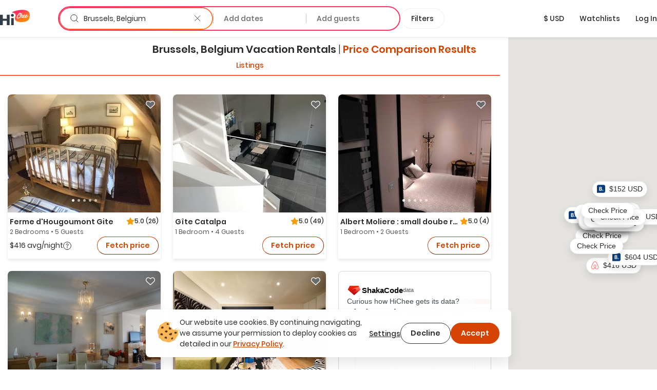

--- FILE ---
content_type: text/html; charset=utf-8
request_url: https://hichee.com/vacation-rentals/belgium/bruxelles
body_size: 103793
content:
<!DOCTYPE html><html lang="en"><head><!--Start Gon--><script>
//<![CDATA[
window.gon={};gon.appId="794468387308150";gon.clientId="748216958229-99ki5468es36fe0ib9dg1okuseiqeuvi.apps.googleusercontent.com";
//]]>
</script><script>
//<![CDATA[
window.gon={};gon.appId="794468387308150";gon.clientId="748216958229-99ki5468es36fe0ib9dg1okuseiqeuvi.apps.googleusercontent.com";
//]]>
</script><!--End Gon--><!--Start Meta Tags--><meta name="csrf-param" content="authenticity_token" />
<meta name="csrf-token" content="p9tDbkyRnu9oU2j3v-uHNRUhuwlDPIA0POjbYxQnnMr_5UZtssp9-Snv_NVj0aA7kCPOHPIZpgtMsqFvHI55_Q" /><meta name="action-cable-url" content="wss://hichee.com/cable" /><title>Brussels, Belgium Vacation rentals • comparison for Airbnb, Vrbo and Booking prices | HiChee</title><meta name="title" content="Brussels, Belgium Vacation rentals • comparison for Airbnb, Vrbo and Booking prices | HiChee"><meta name="description" content="Vacation Rentals in Brussels, Belgium ➤ Explore and compare best deals from Vrbo / Airbnb or direct host ✔️ Don’t overpay, check it before you book it!"><meta name="image" content="https://hichee.com/images/hawaii-chee-facebook-share.jpg"><meta name="keywords" content="vacation rentals, vacation home rentals, vacation rentals by owner, for rent by owner, houses for rent by owner, rent by owner, homes for rent by owner, beach house rentals, rental homes, rental listing website, vacation by owner, rental homes by owner, maui vacation rentals, oahu vacation rentals, vacations hawaii"><meta property="fb:app_id" content="794468387308150"><meta property="twitter:site_name" content="HiChee"><meta property="twitter:site" content="https://hichee.com"><meta property="twitter:card" content="summary_large_image"><meta property="twitter:title" content="Brussels, Belgium Vacation rentals • comparison for Airbnb, Vrbo and Booking prices | HiChee"><meta property="twitter:description" content="Vacation Rentals in Brussels, Belgium ➤ Explore and compare best deals from Vrbo / Airbnb or direct host ✔️ Don’t overpay, check it before you book it!"><meta property="twitter:image" content="https://hichee.com/images/hawaii-chee-facebook-share.jpg"><meta property="og:url" content="https://hichee.com/vacation-rentals/belgium/bruxelles"><meta property="og:site_name" content="HiChee"><meta property="og:title" content="Brussels, Belgium Vacation rentals • comparison for Airbnb, Vrbo and Booking prices | HiChee"><meta property="og:image" content="https://hichee.com/images/hawaii-chee-facebook-share.jpg"><meta property="og:description" content="Vacation Rentals in Brussels, Belgium ➤ Explore and compare best deals from Vrbo / Airbnb or direct host ✔️ Don’t overpay, check it before you book it!"><meta property="og:type" content="website"><link href="https://hichee.com/vacation-rentals/belgium/bruxelles" rel="canonical"><script type="application/ld+json">[{"@context":"https://schema.org/","@type":"Accommodation","@id":"rspec-listing-tile-4026508-blv","name":"Ferme d'Hougoumont Gite","url":"/listings/4026508","numberOfRooms":2,"numberOfBathroomsTotal":1.0},{"@context":"https://schema.org/","@type":"Accommodation","@id":"rspec-listing-tile-4881437-blv","name":"Gîte Catalpa","url":"/listings/4881437","numberOfRooms":1,"numberOfBathroomsTotal":1.0},{"@context":"https://schema.org/","@type":"Accommodation","@id":"rspec-listing-tile-5907666-blv","name":"Albert Moliere : small doube room","url":"/listings/5907666","numberOfRooms":1,"numberOfBathroomsTotal":1.0},{"@context":"https://schema.org/","@type":"Accommodation","@id":"rspec-listing-tile-6350468-blv","name":"Large apartment very sunny, 5 th floor, 200 m2, Brussels Centre","url":"/listings/6350468","numberOfRooms":3,"numberOfBathroomsTotal":1.0},{"@context":"https://schema.org/","@type":"Accommodation","@id":"rspec-listing-tile-6374940-blv","name":"Avenue Louise - Design Apartment With Garden","url":"/listings/6374940","numberOfRooms":1,"numberOfBathroomsTotal":1.0},{"@context":"https://schema.org/","@type":"Accommodation","@id":"rspec-listing-tile-6414817-blv","name":"Louise/Châtelain - Loft Top-Floor Apartment","url":"/listings/6414817","numberOfRooms":1,"numberOfBathroomsTotal":1.0},{"@context":"https://schema.org/","@type":"Accommodation","@id":"rspec-listing-tile-6434302-blv","name":"Louise/Châtelain - Design Apartment with Terrace","url":"/listings/6434302","numberOfRooms":1,"numberOfBathroomsTotal":1.0},{"@context":"https://schema.org/","@type":"Accommodation","@id":"rspec-listing-tile-8261520-blv","name":"Belle-Epoque Appartment close to EU, NATO \u0026 RTBF","url":"/listings/8261520","numberOfRooms":1,"numberOfBathroomsTotal":1.0},{"@context":"https://schema.org/","@type":"Accommodation","@id":"rspec-listing-tile-11029154-blv","name":"Chique surya yoga loft in the heart of Ixelles w/ parking.","url":"/listings/11029154","numberOfRooms":2,"numberOfBathroomsTotal":2.0},{"@context":"https://schema.org/","@type":"Accommodation","@id":"rspec-listing-tile-14022224-blv","name":"Studio swimming pool BXL","url":"/listings/14022224","numberOfRooms":1,"numberOfBathroomsTotal":1.0},{"@context":"https://schema.org/","@type":"Accommodation","@id":"rspec-listing-tile-24633357-blv","name":"Beautiful villa with pool tennis and outdoor sauna","url":"/listings/24633357","numberOfRooms":5,"numberOfBathroomsTotal":4.5},{"@context":"https://schema.org/","@type":"Accommodation","@id":"rspec-listing-tile-28926300-blv","name":"Bright furnished house near Brussels","url":"/listings/28926300","numberOfRooms":3,"numberOfBathroomsTotal":2.5},{"@context":"https://schema.org/","@type":"Accommodation","@id":"rspec-listing-tile-29416631-blv","name":"Maison Cokoon: Suite 1.07 D","url":"/listings/29416631","numberOfRooms":1,"numberOfBathroomsTotal":1.0},{"@context":"https://schema.org/","@type":"Accommodation","@id":"rspec-listing-tile-29668695-blv","name":"Maison Cokoon: Suite 1.06 E","url":"/listings/29668695","numberOfRooms":1,"numberOfBathroomsTotal":1.0},{"@context":"https://schema.org/","@type":"Accommodation","@id":"rspec-listing-tile-33206928-blv","name":"Loft in a former Brussels brewery","url":"/listings/33206928","numberOfRooms":2,"numberOfBathroomsTotal":1.0},{"@context":"https://schema.org/","@type":"Accommodation","@id":"rspec-listing-tile-33546825-blv","name":"Brand New \u0026 Modern 1 Bedroom Apt","url":"/listings/33546825","numberOfRooms":1,"numberOfBathroomsTotal":1.0},{"@context":"https://schema.org/","@type":"Accommodation","@id":"rspec-listing-tile-35901104-blv","name":"Panorama Mont Des Arts","url":"/listings/35901104","numberOfRooms":2,"numberOfBathroomsTotal":1.0},{"@context":"https://schema.org/","@type":"Accommodation","@id":"rspec-listing-tile-12505417-blv","name":"Cosy studio with a great view","url":"/listings/12505417","numberOfRooms":1,"numberOfBathroomsTotal":1.0},{"@context":"https://schema.org/","@type":"Accommodation","@id":"rspec-listing-tile-6383437-blv","name":"Brussels Nice Apart near EU Grand plac free Garage","url":"/listings/6383437","numberOfRooms":1,"numberOfBathroomsTotal":1.0},{"@context":"https://schema.org/","@type":"Accommodation","@id":"rspec-listing-tile-27779135-blv","name":"Exceptional 450 m2 house with garden","url":"/listings/27779135","numberOfRooms":6,"numberOfBathroomsTotal":5.5},{"@context":"https://schema.org/","@type":"Accommodation","@id":"rspec-listing-tile-32305636-blv","name":"Beautiful cozy \u0026 spacious studio","url":"/listings/32305636","numberOfRooms":1,"numberOfBathroomsTotal":1.0},{"@context":"https://schema.org/","@type":"Accommodation","@id":"rspec-listing-tile-34640455-blv","name":"Fully equipped 100 m² appt w/perfect location","url":"/listings/34640455","numberOfRooms":2,"numberOfBathroomsTotal":1.0},{"@context":"https://schema.org/","@type":"Accommodation","@id":"rspec-listing-tile-36534307-blv","name":"Caravan Boem Boum Tam Tam","url":"/listings/36534307","numberOfRooms":1,"numberOfBathroomsTotal":1.5},{"@context":"https://schema.org/","@type":"Accommodation","@id":"rspec-listing-tile-32809991-blv","name":"Luxury Duplex close to City Center - Quiet, Modern","url":"/listings/32809991","numberOfRooms":2,"numberOfBathroomsTotal":1.0},{"@context":"https://schema.org/","@type":"Accommodation","@id":"rspec-listing-tile-13097578-blv","name":"Corporate Accommodation w/ Terrace / Parking +€","url":"/listings/13097578","numberOfRooms":2,"numberOfBathroomsTotal":1.5}]</script><script type="application/ld+json">{"@context":"https://schema.org/","@type":"Organization","image":"https://hichee.com/images/hawaii-chee-facebook-share.jpg","logo":"https://images.hichee.com/eyJidWNrZXQiOiJoYy1pbWFnZXMtcHJvZCIsImtleSI6ImltYWdlcy9zdGF0aWMvaGljaGVlLWxvZ28tc3RydWN0dXJlZC1kYXRhLnBuZyJ9?signature=22f1803938457a804f5deaf7d28a93de27a62ed35f5eaf2f31d66b5b63a6a709","sameAs":["https://www.facebook.com/hicheerentals","https://www.tiktok.com/@hi.chee","https://www.linkedin.com/company/hichee","https://twitter.com/hawaiichee"],"description":"HiChee is a vacation rental comparison site that allows you to search for savings across Airbnb, Booking.com and Vrbo, plus alternative booking platforms and direct-to-host websites.","url":"https://www.hichee.com/","name":"Hichee"}</script><link rel="apple-touch-icon" type="image/png" href="https://hichee.com/assets/apple-touch-icon-180-cb4274d2c14d31edda69dc51b8f436a4c0bd52a1386bf1ba185ec5b1d209c372.png" sizes="180x180" /><link rel="apple-touch-icon" type="image/png" href="https://hichee.com/assets/apple-touch-icon-152-af686aa9155a8f0aa0d7d3c17ad6699151b400660611cbb5e1cea66920e91af3.png" sizes="152x152" /><link rel="apple-touch-icon" type="image/png" href="https://hichee.com/assets/apple-touch-icon-144-339e16ca1fbbb67dbbfb4d8b188444fcab8be694e632964b16e0fb1a0233f5b7.png" sizes="144x144" /><link rel="apple-touch-icon" type="image/png" href="https://hichee.com/assets/apple-touch-icon-120-6607b5de0592cae4b7fe6e427d6a38eef9855e0d2ebcb462a022de2a002c3732.png" sizes="120x120" /><link rel="apple-touch-icon" type="image/png" href="https://hichee.com/assets/apple-touch-icon-114-aa45cd2e6386043a8e89063fe54ddfb6dbc47e494ee39ee14bf995f7d8e736fa.png" sizes="114x114" /><link rel="apple-touch-icon" type="image/png" href="https://hichee.com/assets/apple-touch-icon-76-31bc088404c133b328886ec407655f62b6eea6802206b9e36d00214a37c9d261.png" sizes="76x76" /><link rel="apple-touch-icon" type="image/png" href="https://hichee.com/assets/apple-touch-icon-72-eb4bae675dfb254eef4b2a9b9664a22ef8dbb510bfa83bffceb92d73509776ef.png" sizes="72x72" /><link rel="apple-touch-icon" type="image/png" href="https://hichee.com/assets/apple-touch-icon-60-e5a4905d7de2005277ea51b7c71e0e91c1257eb5da6b4af0149a7da17c9d828a.png" sizes="60x60" /><link rel="apple-touch-icon" type="image/png" href="https://hichee.com/assets/apple-touch-icon-57-32d39ce7af8351a752d51cf89d32d445ed6acb1dd5737337bfaec4cea1fa3141.png" sizes="57x57" /><link rel="icon" type="image/png" href="https://hichee.com/assets/favicon-228-952c3ddd56423a57e4a5e62b4762d945a89b4515a310bf253d4ca480bf86fdbf.png" sizes="228x228" /><link rel="icon" type="image/png" href="https://hichee.com/assets/favicon-196-112c37b583b553df6b20c926541488c146135ee13760add402cae89e0fa26a3f.png" sizes="196x196" /><link rel="icon" type="image/png" href="https://hichee.com/assets/favicon-192-b80714d948fbae004628e77e3bfb25801ef30386ba340ed737b456c4898151fe.png" sizes="192x192" /><link rel="icon" type="image/png" href="https://hichee.com/assets/favicon-128-a1ee1f8ec667aabf56a9768a681b807b7f44aa1412420e198284c7fcdd4708dd.png" sizes="128x128" /><link rel="icon" type="image/png" href="https://hichee.com/assets/favicon-96-4731a171a923c01ebc782520edea8e8d019e480b2bafb50969c3e15cea4f5861.png" sizes="96x96" /><link rel="icon" type="image/png" href="https://hichee.com/assets/favicon-32-f118a75644cfd63708ee05ac27bcfa1931e47b81929e35d4a7a5d5f1f457533a.png" sizes="32x32" /><link rel="icon" type="image/png" href="https://hichee.com/assets/favicon-16-1ac2549ecd36e1f306781412f6c70a2cf9879afd2732d42ccb8c76f5e757de9d.png" sizes="16x16" /><link rel="shortcut icon" type="image/x-icon" href="https://hichee.com/assets/favicon-2dc0633677f0be080e9e04e8dbfa5703d8f934a3e12e9c177db9b4ce65f609a5.ico" /><link href="https://hichee.com/assets/manifest-7d16d25fb569f046b952097eee702587deecb5176c140200f13f738a3e25d2c4.json" rel="manifest" /><meta content="#e8e8e8" name="theme-color" /><meta content="DPR, Width" http-equiv="Accept-CH" /><meta content="width=device-width, initial-scale=1.0" name="viewport" /><!--End Meta Tags--><!--Start JavaScript and Stylesheets--><script>window.SENTRY_DSN = 'https://8f98713c89434e1f9a481242c34ed0b0@sentry.io/187636';window.SENTRY_ENV = 'production';window.SENTRY_USER_CONTEXT = {"ip_address":"3.139.105.212"};</script><script src="https://js.stripe.com/v3/" defer="defer"></script><script src="https://hichee.com/webpack/production/runtime.bundle.7ecefdee27de38721c20.js" crossorigin="anonymous" async="async"></script>
<script src="https://hichee.com/webpack/production/vendor.bundle.c78dff64e207e4c9b08c.js" crossorigin="anonymous" async="async"></script>
<script src="https://hichee.com/webpack/production/common.bundle.62bbc29e7958fd144297.js" crossorigin="anonymous" async="async"></script>
<script src="https://hichee.com/webpack/production/generated/ListingsIndex.bundle.01fd6fd8be7bca4ac10c.js" crossorigin="anonymous" async="async"></script>
<script src="https://hichee.com/webpack/production/global.bundle.47ccb6ff410ecb207264.js" crossorigin="anonymous" defer="defer"></script><link rel="stylesheet" href="https://hichee.com/webpack/production/vendor.bundle.c277f37ba9c455a0f051.css" />
<link rel="stylesheet" href="https://hichee.com/webpack/production/common.bundle.c2f368d4b9f80c41efc5.css" />
<link rel="stylesheet" href="https://hichee.com/webpack/production/generated/ListingsIndex.bundle.15ac6e53cffd472be47c.css" />
<link rel="stylesheet" href="https://hichee.com/webpack/production/global.bundle.fe338f7a7541ded9660c.css" /><script src="https://www.google.com/recaptcha/api.js?render=6LdMl_YlAAAAAGHeUFaXAjbxKQA0NPAlg4r_D6UZ" defer="defer"></script><script>dataLayer = [];</script><script>(function(w,d,s,l,i){w[l]=w[l]||[];w[l].push({'gtm.start':
new Date().getTime(),event:'gtm.js'});var f=d.getElementsByTagName(s)[0],
j=d.createElement(s),dl=l!='dataLayer'?'&l='+l:'';j.async=true;j.src=
'https://www.googletagmanager.com/gtm.js?id='+i+dl;f.parentNode.insertBefore(j,f);
})(window,document,'script','dataLayer','GTM-P5C4FHS');</script><!--End JavaScript and Stylesheets--></head><body class="contextual-listings contextual-listings-location_page"><noscript><iframe height="0" src="https://www.googletagmanager.com/ns.html?id=GTM-P5C4FHS" style="display:none;visibility:hidden" width="0"></iframe></noscript><script src="https://www.googletagmanager.com/gtag/js?id=G-NZSC8ZEEQ1" async="async"></script><script>// Define dataLayer and the gtag function
window.dataLayer = window.dataLayer || [];
// Args defined this way to overcome ReScript curry error
function gtag() { dataLayer.push(arguments); }

function setupInitialUserConsent() {
  // NOTE: Keep in sync with key in LocalStorage.res
  const userConsent = localStorage.getItem('analyticsAllowed');
  var consent = userConsent === 'true' ? {
                      'ad_user_data': 'granted',
                      'ad_personalization': 'granted',
                      'ad_storage': 'granted',
                      'analytics_storage': 'granted'
                  } : {
                      'ad_user_data': 'denied',
                      'ad_personalization': 'denied',
                      'ad_storage': 'denied',
                      'analytics_storage': 'granted'
                  }
  gtag('consent', 'default', consent);
}
setupInitialUserConsent()

gtag('js', new Date());
gtag('config', "G-NZSC8ZEEQ1");</script><div id="fb-root"></div><!-- Powered by React on Rails Pro (c) ShakaCode | Evaluation License -->
<script type="application/json" id="js-react-on-rails-context">{"componentRegistryTimeout":5000,"railsEnv":"production","inMailer":false,"i18nLocale":"en","i18nDefaultLocale":"en","rorVersion":"16.2.0.rc.1","rorPro":true,"rorProVersion":"16.2.0.rc.1","href":"https://hichee.com/vacation-rentals/belgium/bruxelles","location":"/vacation-rentals/belgium/bruxelles","scheme":"https","host":"hichee.com","port":null,"pathname":"/vacation-rentals/belgium/bruxelles","search":null,"httpAcceptLanguage":null,"appName":"hichee-production","appDomain":"https://hichee.com","desktop":true,"tablet":false,"mobile":false,"chrome":true,"initialScreenSize":"lg","lastSearch":null,"referer":null,"blogUrl":"https://blog.hichee.com/","helpEmail":"support@hichee.com","listingVerificationHelpUrl":"https://calendly.com/renan-shakacode/live-verification","chromeExtensionUrl":"https://chrome.google.com/webstore/detail/hichee-price-comparison/ikoocbbcgemiakcmeepjmlgipjeeibon","shakaCodeDataUrl":"https://data.shakacode.com","featureFlags":["intercom_enabled","intercom_with_delay","skip_google_location_resolving","use_aws_proxies","slv_host_contact_info","recaptcha_enabled","skip_hichee_provider_for_non_verified_listings","user_subscription_enabled","user_subscription_experimental_verified_host_instance"],"amplitudeKey":"f4a8eccb9e0ddb477a1c5e6d1d2f7773","googleRecaptchaSiteKey":"6LdMl_YlAAAAAGHeUFaXAjbxKQA0NPAlg4r_D6UZ","googleRecaptchaCheckboxSiteKey":"6LfHOUApAAAAABNzQKo-P0zLegukIEehfiCKdKMH","googleMapsKey":"AIzaSyBOOxkELIwu6R32AwCdw-q9sWSgblyYxwU","googleAdsenseKey":null,"tripListSyncCooldown":15,"newUserDuration":1200,"fetchingListingQuotesTimeout":7,"updatingListingCalendarTimeout":7,"awsImagesHandlingV5Server":"https://images.hichee.com","awsImagesHandlingV5Bucket":"hc-images-prod","awsImagesHandlingV5Key":"P5vABHTkV0xZArXaxmVbmTUQGWAyfsKAonEOIOk8p2M=","httpId":"wDFpSYNadGI8Xpip3kaydq/azbHQ0ln2sK31iysECyYmCxrjV/aeIoRC8TKPppAf","stripePublishableKey":"pk_live_517gOITKgyWI4kzuxPxdTgrBmY75sriFNMUzGAEaiajWN9rFmYwhdbM0gwtBGuzckcvsho0nHBP7CEXIxIIvzv2Tq00hp3RISov","serverSide":false}</script>
<div id="ListingsIndex-react-component"><link rel="preload" as="image" href="https://images.hichee.com/[base64]?signature=2c2c7f21f5e9f4475ef204e36aaeb89aea220635a993cf48fc7f5f9c6cc9d6ee"/><link rel="preload" as="image" href="https://images.hichee.com/[base64]?signature=3a3e23044d76e6553c2fe0f45df8f9cf0d9e1f66cf5586422314ebd7c27c5104"/><link rel="preload" as="image" href="https://images.hichee.com/[base64]?signature=1b23634e163ccf231518c8f5327f0b5c0a55cc2b2f2bcf5cc3f367af7ac813fc"/><link rel="preload" as="image" href="https://images.hichee.com/[base64]?signature=cfd5dae5d1a5bd11d18e33e8c907bb655a9b4b8739e0c0a4984941806c190c64"/><link rel="preload" as="image" href="https://images.hichee.com/eyJidWNrZXQiOiJoYy1pbWFnZXMtcHJvZCIsImVkaXRzIjp7InJlc2l6ZSI6eyJoZWlnaHQiOjIzMCwid2lkdGgiOjI5OH19LCJrZXkiOiJodHRwczovL2EwLm11c2NhY2hlLmNvbS9pbS9waWN0dXJlcy83OTAwMjY5OC8zYzNmNDFjOV9vcmlnaW5hbC5qcGcifQ==?signature=664600cec2cef6116c4e72e1df8fa79867e69407e2406f53634c4020e9439e07"/><link rel="preload" as="image" href="https://images.hichee.com/eyJidWNrZXQiOiJoYy1pbWFnZXMtcHJvZCIsImVkaXRzIjp7InJlc2l6ZSI6eyJoZWlnaHQiOjQ4LCJ3aWR0aCI6NTZ9fSwia2V5IjoiaW1hZ2VzL3N0YXRpYy9wcm9tb3Mvc2MtZGF0YS9zaGFrYWNvZGUtbG9nby5wbmcifQ==?signature=bac4221450ec7a8259b529d7b400759c1183a738fd4aeda533dfeee4d2be1524"/><link rel="preload" as="image" href="https://images.hichee.com/[base64]?signature=cd2f9a29c84daba5058e38c144845bc870b43b0b218015e5c1322908382fc171"/><link rel="preload" as="image" href="https://images.hichee.com/[base64]?signature=b295861b26d2fc74d34c48869d367efe197143c5ff1b1585dc9a6f56209a144b"/><link rel="preload" as="image" href="https://images.hichee.com/[base64]?signature=00b4067b80d4e944f8b7a03cea0c5d968729440d655bcb586f5162e2c19f6cf1"/><link rel="preload" as="image" href="https://images.hichee.com/[base64]?signature=80d4b978b4793d503da3cf6d6dd7ff08fab29227471c885e09df26a296008c84"/><link rel="preload" as="image" href="https://images.hichee.com/[base64]?signature=ce34312d771a871392ceb19965fefd1e46f205acf1d20de3afd23de1e5ab0887"/><link rel="preload" as="image" href="https://images.hichee.com/[base64]?signature=18dfaf32423842667228cb5023adaf7ea2a53b61b0bec24620a935dd5b6c06b0"/><link rel="preload" as="image" href="https://images.hichee.com/[base64]?signature=68c30c129d3c86160a47090bd8598309b202d9395c8788a1af2875804fefe959"/><link rel="preload" as="image" href="https://images.hichee.com/[base64]?signature=062bb10aa6ea06ca12814ffca69042285cf929bf9fcca2fac87f2e0f4e481c18"/><link rel="preload" as="image" href="https://images.hichee.com/[base64]?signature=f14dd73118c9d3e627c257e58af4fb7a5847f062c16b85a4c4edf9dd179a423e"/><link rel="preload" as="image" href="https://images.hichee.com/[base64]?signature=e199f1f70b6e939862a5dfeda289a066fc207015b99c7807e72a95e1e283a064"/><link rel="preload" as="image" href="https://images.hichee.com/[base64]?signature=5647c2431284463fb51e4d8b44c697486f0c847f8110c2388dad0321dc2d30eb"/><link rel="preload" as="image" href="https://images.hichee.com/[base64]?signature=7aa544a3df1a175dc902cf345b1f3f1b1b8ba8fcf72e78083f81dd0020464856"/><link rel="preload" as="image" href="https://images.hichee.com/[base64]?signature=a2102f60b25da6eaa9914c096ee9efacb9c07595382194525947f568f68125bf"/><link rel="preload" as="image" href="https://images.hichee.com/[base64]?signature=a1437da84456f7c463f504540d6be604ff3387d1b7fdaf32fdf7c373e2455e4c"/><link rel="preload" as="image" href="https://images.hichee.com/[base64]?signature=904da8ee5b1d8b272fdc7adaa840874225979fb9accef18cfb4fd13fdf25165c"/><link rel="preload" as="image" href="https://images.hichee.com/[base64]?signature=91f2bdacb1085533d75acc1df41a120951827b2f64411aae108e0daea7b9ca82"/><link rel="preload" as="image" href="https://images.hichee.com/[base64]?signature=e6325e791b3899fbf18cbd945d5b5ab28317466dc4dc84510e56c7ac28a90394"/><link rel="preload" as="image" href="https://images.hichee.com/[base64]?signature=171956d395157d6bfbb38e8a52ea4319edf6c595031b905888184cb829d4a443"/><link rel="preload" as="image" href="https://images.hichee.com/[base64]?signature=4be4d9a4ddf418dea25e82a2ffa87b2aff6f0c00a7c014da314c156d9c43e9b9"/><link rel="preload" as="image" href="https://images.hichee.com/[base64]?signature=dfd4c04bc51666bbf354894b362b1cbdd5cffbb7182a5ef902b768d5b59bb9c2"/><div class="Container__wrapper__sK3FL"><header id="navBar-header" class="index__navbarHeader__grZvz"><nav id="navbar" class="navbar navbar-default Navbar__navbar__PouP4 Navbar__fixed__XvNR9"><div class="container-fluid Navbar__navbarContainer__nNx64"><div class="navbar-header Navbar__navbarHeader__JcPSz"><div class="navbar-brand Navbar__navbarBrand__bq5vE"><a href="/" alt="HiChee Home"><svg class="Navbar__iconLogoColorful__xCgnQ" viewBox="0 0 71 37" xmlns="http://www.w3.org/2000/svg" aria-labelledby="svg-hi-chee-logo-colorful"><title id="svg-hi-chee-logo-colorful">HiCheeLogoColorful</title><defs><linearGradient x1="30.001%" y1="26.054%" x2="70.029%" y2="73.425%" id="hichee-logo-colorful"><stop stop-color="#FF3363" offset="0%"></stop><stop stop-color="#FF8211" offset="100%"></stop></linearGradient></defs><g fill-rule="nonzero" fill="none"><g transform="translate(28)"><rect fill="#FFF" x="11.289" y="6.236" width="29" height="16" rx="1"></rect><path d="M42.873 11.233c.802 16.137-8.333 17.542-19.24 18.452-4.81.4-20.223-1.142-15.23-12.714C13.393 5.4-3.734 7.767 1.186 5.4 12.41 0 42.071-4.905 42.873 11.233zm-22.63-3.925c-.12.01-.236.023-.35.039a2.616 2.616 0 00-.382.086c-.14.052-.281.112-.422.18-.14.068-.293.143-.455.227l-.13.082-.26.18-.26.164-.13.09a1.401 1.401 0 00-.152.125l-.06.062-.698.594c-.076.084-.154.172-.236.266a4.028 4.028 0 01-.252.266c-.097.083-.19.172-.276.266-.058.062-.11.127-.159.194l-.068.103-.748.782c-.097.114-.192.24-.284.375a4.218 4.218 0 01-.3.391c-.087.115-.171.232-.253.352l-.123.182-.128.185-.423.657a4.053 4.053 0 01-.179.282 2.737 2.737 0 00-.178.297 1.81 1.81 0 01-.31.563 4.35 4.35 0 01-.145.367c-.055.12-.109.253-.163.399a3.456 3.456 0 00-.39.938 4.628 4.628 0 00-.154.5c-.038.157-.09.313-.155.47 0 .052-.01.13-.032.234 0 .083-.008.164-.024.242-.017.079-.03.149-.041.211a1.247 1.247 0 00-.033.282c0 .094-.01.182-.032.266a2.964 2.964 0 00.032.97c.022.114.05.213.082.296.032.084.07.178.113.282.055.083.098.164.13.242a.612.612 0 00.18.227.818.818 0 01.097.14c.119.115.238.21.357.282a.765.765 0 00.195.156c.076.021.163.042.26.063.098.02.173.042.228.063.119.02.238.028.357.023.12-.005.238.003.358.023.162.021.316.021.463 0l.221-.03.226-.032.52-.094c.054 0 .092-.016.113-.047a2.64 2.64 0 01.277-.101l.276-.086a1.59 1.59 0 00.13-.07 1.59 1.59 0 01.13-.071.632.632 0 01.284-.14.89.89 0 00.284-.11 1.773 1.773 0 01.406-.203.749.749 0 01.171-.126l.092-.047.095-.047.211-.156c.087-.062.18-.122.277-.18l.15-.088.158-.092.244-.203.284-.22.012.04a.8.8 0 00.043.112l.022.037c.054.052.094.088.121.11.028.02.057.057.09.109.119.146.27.219.455.219.184 0 .368-.032.552-.094.076-.021.111-.057.106-.11-.006-.052.03-.104.105-.156.044-.042.076-.062.098-.062.022 0 .043-.042.065-.126a.44.44 0 01.065-.242.783.783 0 00.097-.227 1.36 1.36 0 01.122-.352c.06-.12.122-.226.187-.32.022-.073.038-.133.049-.18.01-.047.022-.091.032-.133a.597.597 0 01.05-.125c.02-.042.053-.094.097-.156.032-.073.048-.112.048-.118l-.002-.001-.006.01.007-.014.05-.112c.054-.094.095-.187.122-.281a.974.974 0 01.154-.297c.154-.304.368-.63.641-.978l.172-.21.195-.235c.087-.105.173-.211.26-.32a5.275 5.275 0 01.455-.51c.336-.322.582-.526.74-.609.156-.083.251-.096.284-.039.032.057.019.159-.041.305s-.138.287-.236.422a9.79 9.79 0 00-.6 1c-.174.334-.337.72-.488 1.158-.087.24-.166.466-.236.68-.07.214-.122.435-.154.665a1.891 1.891 0 000 .703c.021.146.054.29.097.43.033.106.09.195.17.269l.09.068.179.156a.502.502 0 00.238.117l.087.008h.374c.065 0 .14-.005.227-.016l.276-.03c.098-.011.187-.03.268-.056.082-.026.15-.054.204-.086.119-.083.23-.156.333-.218.103-.063.208-.136.317-.22a.865.865 0 00.065-.07l.036-.033.045-.021.114-.055c.021-.01.038-.031.05-.063l.005-.016c.053.112.117.22.191.321.076.104.157.193.244.266.087.083.195.154.325.211.13.057.26.097.39.117.087.021.227.037.422.047.195.01.33.016.407.016.563-.02 1.145-.196 1.746-.524a9.77 9.77 0 001.715-1.196l.032.242c.011.078.033.16.065.243.022.03.035.07.04.117a.38.38 0 00.041.133c.055.114.12.224.195.328.076.104.158.193.244.266.087.083.195.154.325.211.13.057.26.097.39.117.087.021.228.037.423.047.195.01.33.016.406.016.487-.02.991-.156 1.511-.407a8.08 8.08 0 001.503-.946c.482-.38.926-.797 1.333-1.25.406-.454.739-.9.999-1.338.054-.073.12-.174.195-.305.076-.13.13-.247.162-.351.011-.032-.013-.026-.073.015a.35.35 0 01-.083.05l-.006-.003.26-.688-.028-.002-.02-.006-.05-.023a.118.118 0 000-.086l-.016-.037-.016-.033-.033-.032c-.01-.01-.021-.015-.032-.015-.022-.094-.07-.13-.146-.11-.076.021-.125.047-.147.078 0-.02-.016-.03-.048-.03a.102.102 0 01-.13 0c-.022-.022-.04-.024-.057-.009l-.02.028-.013.035-.016.078c-.005.026-.008.034-.008.023-.065 0-.111.013-.138.04a.488.488 0 00-.058.07l-.032.047-.243.422c-.109.188-.19.313-.244.375-.13.167-.29.363-.48.587-.189.224-.397.448-.625.672a16.1 16.1 0 01-.699.649 6.915 6.915 0 01-.682.532 7.602 7.602 0 01-1.381.703c-.076.021-.176.04-.301.055-.125.016-.22.024-.284.024a.727.727 0 01-.26-.086.307.307 0 01-.163-.196 2.918 2.918 0 00-.065-.219.57.57 0 01-.032-.188c0-.104.01-.229.032-.375s.054-.294.098-.445c.043-.152.09-.298.138-.438a4.17 4.17 0 01.1-.264l.054-.12h.033c.054.021.11.079.17.173.06.093.122.146.187.156.015.014.041.023.08.028l.066.003h.163c.206.021.341.021.406 0 .065-.02.157-.068.276-.14.25-.167.504-.378.764-.634.26-.255.493-.54.699-.852.206-.313.368-.641.487-.985.12-.344.163-.688.13-1.032a1.025 1.025 0 00-.276-.61.417.417 0 00-.211-.172c-.033-.042-.098-.07-.195-.086a1.95 1.95 0 00-.309-.023c-.108 0-.214.005-.317.015-.103.01-.181.016-.235.016-.748.24-1.395.688-1.942 1.345-.547.656-1.027 1.433-1.438 2.33-.282.323-.615.667-1 1.032-.384.364-.75.667-1.096.906-.455.303-.91.543-1.365.72a.907.907 0 01-.177.028l-.108.003h-.268a1.491 1.491 0 01-.276-.063c-.098-.03-.157-.088-.179-.172a1.328 1.328 0 01-.065-.406c0-.156.023-.332.069-.526l.03-.115.053-.063a4.4 4.4 0 00.238-.306l.111-.163c.022-.031.04-.057.057-.078a.638.638 0 00.057-.094l-.005.01a.271.271 0 00.154.084c.022.02.03.034.024.04-.005.004.003.007.025.007.021 0 .038.003.048.008.011.005.022.008.033.008.206.02.37.018.495-.008s.247-.076.366-.149c.553-.365.983-.769 1.292-1.212.309-.443.582-.961.82-1.556 0-.041.022-.083.065-.125.033-.146.055-.276.065-.39.011-.115 0-.235-.032-.36a1.025 1.025 0 00-.276-.61.417.417 0 00-.211-.172c-.076-.083-.198-.136-.366-.156a2.089 2.089 0 00-.43-.016 3.611 3.611 0 00-1.236.532c-.368.25-.707.552-1.015.907a7.816 7.816 0 00-.837 1.164 14.3 14.3 0 00-.47.862l-.213.444-.227.782a1.112 1.112 0 00-.049.211c-.01.078-.027.149-.049.211a2.342 2.342 0 00-.016.067l-.035.043-.1.113-.136.152c-.103.115-.214.235-.333.36-.12.125-.238.24-.357.344-.12.104-.212.172-.277.203-.13.073-.224.105-.284.094a.15.15 0 01-.122-.094.375.375 0 01-.016-.195c.01-.078.027-.149.049-.211.14-.521.292-.962.455-1.321.162-.36.34-.722.536-1.087.065-.146.135-.284.211-.415.076-.13.168-.284.276-.46.098-.168.206-.363.325-.587.096-.18.16-.374.193-.583l.019-.16v-.203a.877.877 0 00-.171-.43 3.013 3.013 0 00-.3-.337c-.055-.062-.15-.104-.285-.125a4.21 4.21 0 01-.333-.062.701.701 0 00-.244-.016c-.054.01-.125.026-.211.047a.876.876 0 00-.22.07c-.048.027-.181.102-.398.227a2.015 2.015 0 00-.292.211c-.12.1-.244.211-.374.337-.13.125-.26.258-.39.398a6.31 6.31 0 00-.398.47 2.302 2.302 0 01-.203.227.302.302 0 01-.05.04l-.015.006.065-.188c.022-.052.043-.11.065-.172 0-.01.046-.117.138-.32.092-.203.198-.456.317-.759.054-.114.11-.24.17-.375.06-.135.117-.276.171-.422.033-.094.062-.151.09-.172.027-.02.056-.078.089-.172.054-.136.106-.271.154-.407l.075-.199.08-.192.195-.484c.021-.052.046-.105.073-.157l.038-.078.035-.078.13-.297a.57.57 0 00.043-.14l.006-.063v-.079a.472.472 0 00-.017-.133l-.02-.056-.028-.06-.098-.173a1.698 1.698 0 00-.187-.21.418.418 0 00-.252-.118 2.756 2.756 0 00-.3-.024.802.802 0 00-.285.024 4.12 4.12 0 00-.17.07.522.522 0 00-.155.102.727.727 0 00-.13.187 2.776 2.776 0 00-.097.204 1.777 1.777 0 01-.073.281c-.027.073-.068.177-.122.313a4.127 4.127 0 00-.115.25l-.031.078-.163.454c-.086.23-.179.443-.276.64-.073.15-.15.324-.229.526l-.08.21-.374 1-.373.97a30.45 30.45 0 00-.268.72l-.203.57c-.065.183-.136.375-.212.579a485.637 485.637 0 00-.332.897l-.077.064c-.097.084-.19.165-.276.243a2.623 2.623 0 01-.195.164c-.12.104-.238.216-.358.336-.119.12-.238.222-.357.305-.152.104-.3.206-.447.305-.146.099-.295.19-.447.274-.162.114-.322.221-.48.32a6.45 6.45 0 01-.511.29 1.77 1.77 0 00-.3.148l-.14.084-.145.08-.634.266a.674.674 0 00-.122.047l-.02.012-.012.004h-.04a24.332 24.332 0 00-.682.094c-.207.03-.364.005-.472-.079a.898.898 0 01-.195-.148 1.217 1.217 0 01-.147-.211 1.001 1.001 0 01-.122-.384 7.14 7.14 0 00-.056-.398c.01-.084.013-.16.008-.227a.689.689 0 01.024-.227c.022-.146.04-.279.057-.399.016-.12.035-.245.057-.375s.054-.27.097-.422a6.51 6.51 0 01.18-.524c.086-.24.183-.474.292-.704a5.9 5.9 0 01.373-.672c.206-.365.417-.711.634-1.04a32.47 32.47 0 011.162-1.642c.157-.203.328-.393.512-.57.206-.23.406-.451.6-.665.196-.214.413-.42.65-.618a1.73 1.73 0 00.237-.234 1.34 1.34 0 01.235-.219.963.963 0 00.285-.18c.07-.068.154-.133.251-.195.087-.052.176-.107.268-.165a.877.877 0 01.301-.117c.152-.041.255-.008.309.102a.44.44 0 01.016.352 1.435 1.435 0 01-.162.352c-.065.099-.12.205-.163.32-.087.177-.16.318-.22.422-.059.105-.143.24-.251.407a3.177 3.177 0 00-.154.266 6.74 6.74 0 00-.139.281c-.086.115-.168.224-.243.328-.076.105-.141.214-.195.329-.109.167-.209.326-.301.477a1.08 1.08 0 00-.154.508c.01.031.016.086.016.164 0 .078.016.128.049.149.054.02.092.06.113.117a.575.575 0 00.098.164c.022.021.054.037.097.047l.147.031c.054 0 .138.006.252.016.075.007.143.012.202.014l.082.002.374-.125a.382.382 0 00.178-.133c.055-.068.109-.128.163-.18a.736.736 0 00.097-.196 2.07 2.07 0 01.082-.21.414.414 0 00.089-.212.606.606 0 01.073-.227c.033-.062.062-.125.09-.187.027-.063.067-.136.121-.22a2.05 2.05 0 01.26-.53c0-.022.006-.037.017-.048.054-.094.11-.19.17-.289.06-.099.106-.195.138-.29a1.4 1.4 0 01.122-.163.524.524 0 00.106-.212c.032-.125.084-.252.154-.383.07-.13.127-.258.17-.383.087-.167.158-.341.212-.524.054-.182.087-.372.098-.57a4.624 4.624 0 01-.032-.532c-.001-.083-.012-.14-.033-.172a1.324 1.324 0 01-.098-.203c-.032-.084-.078-.138-.138-.164a.746.746 0 01-.22-.18.513.513 0 00-.227-.118 5.306 5.306 0 01-.244-.07 1.404 1.404 0 00-.414-.086 1.482 1.482 0 00-.414.008zm9.8 5.735l.044.004a.12.12 0 01.082.078.342.342 0 01.008.234.592.592 0 00-.09.188.78.78 0 01-.105.219 11.67 11.67 0 01-.585.829 1.73 1.73 0 01-.829.594h-.049a.117.117 0 00-.048.008.074.074 0 01-.033.007c-.022-.03-.035-.046-.04-.046-.006 0-.011.002-.017.007-.005.006-.008.006-.008 0l-.002-.01-.014-.06a.473.473 0 01.013-.1l.001-.005-.005-.028a.16.16 0 010-.034l.007-.028a.222.222 0 00.016-.086c.022-.021.041-.06.057-.118.016-.057.04-.096.073-.117.098-.125.166-.219.203-.281.038-.063.079-.123.122-.18a9.32 9.32 0 01.18-.227c.075-.094.205-.235.39-.422.086-.094.162-.164.227-.211.065-.047.157-.107.276-.18.076-.031.133-.042.17-.031zm5.59.078l.044.004a.12.12 0 01.081.078.342.342 0 01.009.235.866.866 0 00-.106.21 1.124 1.124 0 01-.122.243c-.173.271-.338.526-.496.766-.157.24-.403.417-.739.532h-.081a.187.187 0 00-.057.008.138.138 0 01-.04.007c-.022-.03-.036-.046-.041-.046-.006 0-.011.002-.016.007-.006.006-.009.006-.009 0a.626.626 0 00-.016-.07c-.043-.094-.032-.219.033-.375a.887.887 0 01.227-.344c.098-.125.152-.2.163-.227a.915.915 0 01.032-.07.84.84 0 01.09-.118 9.47 9.47 0 01.349-.367 1.76 1.76 0 01.26-.235c.087-.062.19-.13.309-.203.075-.031.132-.042.17-.031z" fill="url(#hichee-logo-colorful)"></path></g><path d="M6.643 37V26.659h9.59V37h6.644V11.929h-6.643v9.676H6.643v-9.676H0V37h6.643zm22.9-20.217c.475 0 .92-.088 1.339-.266a3.52 3.52 0 001.101-.731c.317-.31.565-.67.746-1.081.18-.41.271-.848.271-1.313 0-.466-.09-.904-.271-1.314-.18-.41-.43-.77-.746-1.08a3.52 3.52 0 00-1.101-.732A3.392 3.392 0 0029.543 10c-.474 0-.92.089-1.339.266a3.52 3.52 0 00-1.101.732c-.316.31-.565.67-.746 1.08a3.22 3.22 0 00-.27 1.314c0 .465.09.903.27 1.313.181.41.43.77.746 1.08.316.311.683.555 1.101.732.418.178.865.266 1.34.266zM32.627 37V19.942h-6.134V37h6.134z" fill="#323C47"></path></g></svg></a></div><div class="Navbar__navbarPlaceholder__QSoki"></div><button type="button" class="navbar-toggle Navbar__navbarToggle__JhJZ_ collapsed" aria-expanded="false" aria-label="Toggle navigation"><span class="sr-only">Toggle navigation</span><span class="icon-bar"></span><span class="icon-bar"></span><span class="icon-bar"></span></button></div><div class="navbar-collapse collapse Navbar__navbarCollapse__KI_nj"><ul class="nav navbar-nav navbar-right"><li class="NavItem__NavItem__HQ0VI hidden-md hidden-lg"><a role="button" tabindex="0" data-test-id="navbar-currencies-modal-trigger-button" aria-label="Change the currency"><span class="NavItem__name__b8Unc">Currency (USD)</span></a></li><li class="NavItem__NavItem__HQ0VI hidden-xs hidden-sm"><a role="button" tabindex="0" data-test-id="navbar-currencies-modal-trigger-button" aria-label="Change the currency"><span class="NavItem__name__b8Unc">$ USD</span></a></li><li class="NavItem__NavItem__HQ0VI"><a href="/watchlists/how-it-works" data-test-id="trip-lists-promo-nav-item"><span class="NavItem__name__b8Unc">Watchlists</span></a></li><li class="NavItem__NavItem__HQ0VI hidden-md hidden-lg"><a role="button" tabindex="0" data-test-id="contact-support-nav-item"><span class="NavItem__name__b8Unc">Contact Support</span></a></li><li class="NavItem__NavItem__HQ0VI"><a role="button" tabindex="0" data-test-id="log-in-menu-item"><span class="NavItem__name__b8Unc">Log In</span></a></li></ul></div></div></nav></header><main role="main"><div class="listing-search ListingSearch__listingSearch__GKDiB"><div id="results-page" class="ListingSearch__resultsPage__oiYjb"><div class="ListingSearch__resultsWrapper__fLvUn"><div id="results-page-container" class=""><div class="ListingResultsPage__optionsBar__eFri_"><div class="ListingResultsPage__resultsHeaderContainer__gqTtZ"><div class="BlvListingResultsHeader__wrapper__nhkkf"><div class="BlvListingResultsHeader__headerWrapper__ixYrL"><h1 class="BlvListingResultsHeader__header__lkH3t">Brussels, Belgium<!-- --> <span>Vacation Rentals</span> <span class="BlvListingResultsHeader__divider__d09KH">|</span> </h1><span class="BlvListingResultsHeader__headerSuffix__rmXQG" data-test-id="header-text"><span>Price Comparison Results</span></span></div></div></div><div><div class="tw-flex tw-w-full" style="flex-direction:row"><div class="tw-cursor-pointer tw-flex-1 tw-text-center tw-py-[8px] tw-transition-colors tw-duration-300 tw-border-b-2 tw-border-solid tw-border-t-0 tw-border-r-0 tw-border-l-0 tw-border-b-[#FF5A35]" data-testid="blv-tab-listings"><input class="tw-fixed tw-opacity-0 tw-pointer-events-none" type="radio" name="blv-tabs" checked=""/><span class="tw-text-[14px] tw-font-medium tw-whitespace-nowrap tw-text-primary-500">Listings</span></div></div></div><div class="ListingResultsPage__mobileActionBarContainer___0jQ3"><div class="MobileActionBar__mobileTabsContainer__loxhL"><div class="tw-flex tw-w-full tw-mb-4" style="flex-direction:row"><div class="tw-cursor-pointer tw-flex-1 tw-text-center tw-py-[8px] tw-transition-colors tw-duration-300 tw-border-b-2 tw-border-solid tw-border-t-0 tw-border-r-0 tw-border-l-0 tw-border-b-[#FF5A35]" data-testid="blv-tab-listings"><input class="tw-fixed tw-opacity-0 tw-pointer-events-none" type="radio" name="blv-tabs-mobile" checked=""/><span class="tw-text-[14px] tw-font-medium tw-whitespace-nowrap tw-text-primary-500">Listings</span></div></div></div><div class="MobileActionBar__mobileActionBar__ayBbz" data-test-id="mobile-action-bar"><button class="Control-module__control__NvMlb TextControl-module__textControl__heQvs TextControl-module__textControl--action__zFhZz tw-flex tw-relative !tw-text-neutral-800 tw-text-[14px] tw-leading-[21px] !tw-font-medium !tw-border-solid !tw-rounded-full !tw-m-0 !tw-py-[10px] tw-min-w-[40px] tw-h-[40px] tw-whitespace-nowrap !tw-no-underline tw-box-border hover:tw-bg-neutral-50 active:tw-bg-neutral-100 !tw-border-[1px] !tw-border-neutral-100 !tw-px-[20px]" type="button" data-test-id="blv-filters-button"><span>Filters</span></button></div></div><div class="ListingResultsPage__filtersControlsContainer__w_9ml"></div></div><div class="ListingResultsPage__container__Bz1tN container-fluid" id="result-page-listings-container"><div class="ListingResultsPage__listingsWrapper__cVenT"><div class="ListingTile-module__outerContainer__lxoCR tw-w-full lg:tw-w-[298px] tw-rounded-tl-[8px] tw-rounded-tr-[8px] tw-overflow-hidden tw-bg-white" id="rspec-listing-tile-4026508-newblv"><a class="Link-module__unstyled__JYnFz tw-block" href="/listings/4026508" rel="noopener noreferrer nofollow" target="_blank" data-test-id="listing-tile-link"><div class="tw-flex tw-flex-col tw-w-full lg:tw-w-[298px]"><div class="tw-relative tw-overflow-hidden tw-flex-shrink-0 tw-w-full tw-h-[230px] lg:tw-w-[298px]"><img class="tw-object-cover tw-w-full tw-h-[230px] lg:tw-w-[298px]" alt="Belgium Wallonie Braine-l&#x27;Alleud vacation rental compare prices direct by owner 4026508" height="230" src="https://images.hichee.com/[base64]?signature=2c2c7f21f5e9f4475ef204e36aaeb89aea220635a993cf48fc7f5f9c6cc9d6ee" width="298" loading="eager" decoding="async" fetchpriority="high"/><div class="tw-absolute tw-flex tw-top-0 tw-w-full tw-justify-end tw-items-center tw-pl-10 tw-z-savelisting tw-h-[40px]"><div class="tw-flex tw-items-center tw-gap-8"></div><div class="tw-flex tw-flex-row tw-items-center tw-ml-auto"><button class="Control-module__control__NvMlb tw-z-savelisting tw-w-[40px] tw-h-[40px] hover:tw-scale-[1.2] tw-transition-all tw-duration-300" type="button" data-test-id="save-listing"><svg aria-labelledby="icon-title-Add to HiChee Watchlist" class="Icon-module__icon__r6vpy Icon-module__sizeMd__GmFNi" viewBox="0 0 16 16" xmlns="http://www.w3.org/2000/svg" data-test-id="not-saved-listing"><title id="icon-title-Add to HiChee Watchlist">Add to HiChee Watchlist</title><path d="M8 14.229 1.691 8.514C-1.737 5.086 3.303-1.497 8 3.83c4.697-5.326 9.714 1.28 6.309 4.685L8 14.23Z" fill="#6a6b6c" stroke="#ffffff" stroke-linecap="round" stroke-linejoin="round" stroke-width="1.14"></path></svg></button></div></div><div class="DotIndicator-module__outerContainer__dfF64"><div class="DotIndicator-module__dotsContainer__dA218" style="height:16px;width:55px"><div class="DotIndicator-module__dot__HYeRf DotIndicator-module__active__lNR3a" style="height:5px;margin:3px;width:5px;transform:translateX(0px)"></div><div class="DotIndicator-module__dot__HYeRf" style="height:5px;margin:3px;width:5px;transform:translateX(11px)"></div><div class="DotIndicator-module__dot__HYeRf" style="height:5px;margin:3px;width:5px;transform:translateX(22px)"></div><div class="DotIndicator-module__dot__HYeRf" style="height:5px;margin:3px;width:5px;transform:translateX(33px)"></div><div class="DotIndicator-module__dot__HYeRf" style="height:5px;margin:3px;width:5px;transform:translateX(44px)"></div><div class="DotIndicator-module__dot__HYeRf" style="height:5px;margin:3px;width:5px;transform:translateX(55px)"></div><div class="DotIndicator-module__dot__HYeRf" style="height:5px;margin:3px;width:5px;transform:translateX(66px)"></div><div class="DotIndicator-module__dot__HYeRf" style="height:5px;margin:3px;width:5px;transform:translateX(77px)"></div><div class="DotIndicator-module__dot__HYeRf" style="height:5px;margin:3px;width:5px;transform:translateX(88px)"></div><div class="DotIndicator-module__dot__HYeRf" style="height:5px;margin:3px;width:5px;transform:translateX(99px)"></div><div class="DotIndicator-module__dot__HYeRf" style="height:5px;margin:3px;width:5px;transform:translateX(110px)"></div><div class="DotIndicator-module__dot__HYeRf" style="height:5px;margin:3px;width:5px;transform:translateX(121px)"></div><div class="DotIndicator-module__dot__HYeRf" style="height:5px;margin:3px;width:5px;transform:translateX(132px)"></div><div class="DotIndicator-module__dot__HYeRf" style="height:5px;margin:3px;width:5px;transform:translateX(143px)"></div><div class="DotIndicator-module__dot__HYeRf" style="height:5px;margin:3px;width:5px;transform:translateX(154px)"></div><div class="DotIndicator-module__dot__HYeRf" style="height:5px;margin:3px;width:5px;transform:translateX(165px)"></div><div class="DotIndicator-module__dot__HYeRf" style="height:5px;margin:3px;width:5px;transform:translateX(176px)"></div><div class="DotIndicator-module__dot__HYeRf" style="height:5px;margin:3px;width:5px;transform:translateX(187px)"></div><div class="DotIndicator-module__dot__HYeRf" style="height:5px;margin:3px;width:5px;transform:translateX(198px)"></div><div class="DotIndicator-module__dot__HYeRf" style="height:5px;margin:3px;width:5px;transform:translateX(209px)"></div><div class="DotIndicator-module__dot__HYeRf" style="height:5px;margin:3px;width:5px;transform:translateX(220px)"></div><div class="DotIndicator-module__dot__HYeRf" style="height:5px;margin:3px;width:5px;transform:translateX(231px)"></div><div class="DotIndicator-module__dot__HYeRf" style="height:5px;margin:3px;width:5px;transform:translateX(242px)"></div><div class="DotIndicator-module__dot__HYeRf" style="height:5px;margin:3px;width:5px;transform:translateX(253px)"></div><div class="DotIndicator-module__dot__HYeRf" style="height:5px;margin:3px;width:5px;transform:translateX(264px)"></div><div class="DotIndicator-module__dot__HYeRf" style="height:5px;margin:3px;width:5px;transform:translateX(275px)"></div><div class="DotIndicator-module__dot__HYeRf" style="height:5px;margin:3px;width:5px;transform:translateX(286px)"></div><div class="DotIndicator-module__dot__HYeRf" style="height:5px;margin:3px;width:5px;transform:translateX(297px)"></div><div class="DotIndicator-module__dot__HYeRf" style="height:5px;margin:3px;width:5px;transform:translateX(308px)"></div><div class="DotIndicator-module__dot__HYeRf" style="height:5px;margin:3px;width:5px;transform:translateX(319px)"></div><div class="DotIndicator-module__dot__HYeRf" style="height:5px;margin:3px;width:5px;transform:translateX(330px)"></div><div class="DotIndicator-module__dot__HYeRf" style="height:5px;margin:3px;width:5px;transform:translateX(341px)"></div><div class="DotIndicator-module__dot__HYeRf" style="height:5px;margin:3px;width:5px;transform:translateX(352px)"></div><div class="DotIndicator-module__dot__HYeRf" style="height:5px;margin:3px;width:5px;transform:translateX(363px)"></div></div></div><div class="ListingTile-module__next__ndnTz ListingTile-module__prevNextCommon__YZ1iW"><button class="IconControl-module__common__anRra IconControl-module__sizeSm__FkzZ8 IconControl-module__colorWhite__JNyXR" type="button" data-test-id="photo-next-4026508-newblv"><svg aria-labelledby="icon-title-Next vacation rental photo" class="Icon-module__icon__r6vpy Icon-module__sizeXs__Q4OOh" viewBox="0 0 16 16" xmlns="http://www.w3.org/2000/svg"><title id="icon-title-Next vacation rental photo">Next vacation rental photo</title><path d="M5 1L11.6231 7.62308C11.6746 7.67142 11.7156 7.72981 11.7437 7.79464C11.7718 7.85947 11.7863 7.92936 11.7863 8C11.7863 8.07064 11.7718 8.14054 11.7437 8.20536C11.7156 8.27019 11.6746 8.32858 11.6231 8.37692L5 15" fill="none" stroke="#2a2b2b" stroke-linecap="round" stroke-linejoin="round" stroke-width="1.15"></path></svg></button></div></div><div class="ListingTile-module__infoContainer__xXuXB ListingTile-module__infoContainerBlv__Xa3_o"><div class="tw-h-full" data-test-id="listing-tile-info"><div class="tw-flex tw-flex-col tw-gap-4 tw-px-4 tw-py-8"><div class="tw-flex tw-flex-row tw-items-start tw-justify-between tw-gap-4"><div class="tw-flex-1 tw-min-w-0 tw-overflow-hidden tw-text-ellipsis tw-whitespace-nowrap"><span class="tw-font-semibold tw-text-neutral-800 tw-text-[12px] tw-leading-[18px] md:tw-text-[14px] md:tw-leading-[21px] tw-block tw-max-w-full tw-text-ellipsis tw-overflow-hidden tw-whitespace-nowrap">Ferme d&#x27;Hougoumont Gite</span></div><div class="tw-flex-shrink-0"><div class="RatingWithReviewsCounter-module__reviewsRatingWrapper__HF8xq tw-text-neutral-800 tw-text-[12px] tw-leading-[18px] tw-font-medium tw-m-0 tw-whitespace-nowrap"><span class="RatingValue-module__rating__Citjd tw-gap-4"><svg aria-labelledby="icon-title-" class="Icon-module__icon__r6vpy Icon-module__sizeSm__ORqPb" viewBox="0 0 16 16" xmlns="http://www.w3.org/2000/svg"><title id="icon-title-"></title><linearGradient id="rating-half-gradient"><stop offset="0%" stop-color="#ffbd42"></stop><stop offset="40%" stop-color="#ffbd42"></stop><stop offset="60%" stop-color="#777"></stop><stop offset="100%" stop-color="#777"></stop></linearGradient><path d="m8.56 1.246 1.817 3.668a.584.584 0 0 0 .469.343l4.011.594a.617.617 0 0 1 .343 1.063l-2.891 2.869a.605.605 0 0 0-.183.548l.697 4.035a.629.629 0 0 1-.914.663L8.297 13.12a.674.674 0 0 0-.594 0L4.09 15.029a.628.628 0 0 1-.914-.663l.697-4.08a.606.606 0 0 0-.183-.549L.766 6.914a.617.617 0 0 1 .377-1.063l4.011-.594a.583.583 0 0 0 .469-.343L7.44 1.246a.617.617 0 0 1 1.12 0Z" fill="#f59e0b" stroke="none"></path></svg><span class="RatingValue-module__ratingValue__XeEnv">5.0</span></span> (26)</div></div></div><div class="tw-text-[12px] tw-leading-[18px] tw-text-neutral-600">2 Bedrooms • 5 Guests</div><div class="tw-flex tw-flex-row tw-items-center tw-justify-between tw-gap-4"><div class="tw-flex tw-flex-row tw-items-center tw-gap-4"><span class="tw-text-[14px] tw-leading-[21px] tw-text-neutral-800"><span>$416 avg/night</span></span><div><div class=""><svg aria-labelledby="icon-title-" class="Icon-module__icon__r6vpy Icon-module__sizeSm__ORqPb" viewBox="0 0 16 16" xmlns="http://www.w3.org/2000/svg"><title id="icon-title-"></title><path d="M8 15.429A7.429 7.429 0 1 0 8 .57 7.429 7.429 0 0 0 8 15.43Z" fill="#fff" stroke="#2a2b2b" stroke-linecap="round" stroke-linejoin="round" stroke-width="1"></path><path d="M6 6a1.999 1.999 0 0 1 2.392-1.962 2.003 2.003 0 0 1 1.46 2.727A2 2 0 0 1 8.001 8v1.333M8.003 12a.334.334 0 1 1 0-.667M8.003 12a.334.334 0 1 0 0-.667" fill="none" stroke="#2a2b2b" stroke-linecap="round" stroke-linejoin="round" stroke-width="1"></path></svg></div></div></div><button aria-label="Fetch price" class="tw-px-16 tw-py-6 tw-border tw-border-primary-500 tw-rounded-[100px] tw-bg-white tw-text-primary-500 tw-text-[14px] tw-font-semibold tw-leading-[21px] tw-cursor-pointer hover:tw-bg-primary-50"><span>Fetch price</span></button></div></div></div></div></div></a></div><div class="ListingTile-module__outerContainer__lxoCR tw-w-full lg:tw-w-[298px] tw-rounded-tl-[8px] tw-rounded-tr-[8px] tw-overflow-hidden tw-bg-white" id="rspec-listing-tile-4881437-newblv"><a class="Link-module__unstyled__JYnFz tw-block" href="/listings/4881437" rel="noopener noreferrer nofollow" target="_blank" data-test-id="listing-tile-link"><div class="tw-flex tw-flex-col tw-w-full lg:tw-w-[298px]"><div class="tw-relative tw-overflow-hidden tw-flex-shrink-0 tw-w-full tw-h-[230px] lg:tw-w-[298px]"><img class="tw-object-cover tw-w-full tw-h-[230px] lg:tw-w-[298px]" alt="Belgium Région Flamande Brussels vacation rental compare prices direct by owner 4881437" height="230" src="https://images.hichee.com/[base64]?signature=3a3e23044d76e6553c2fe0f45df8f9cf0d9e1f66cf5586422314ebd7c27c5104" width="298" loading="eager" decoding="async" fetchpriority="high"/><div class="tw-absolute tw-flex tw-top-0 tw-w-full tw-justify-end tw-items-center tw-pl-10 tw-z-savelisting tw-h-[40px]"><div class="tw-flex tw-items-center tw-gap-8"></div><div class="tw-flex tw-flex-row tw-items-center tw-ml-auto"><button class="Control-module__control__NvMlb tw-z-savelisting tw-w-[40px] tw-h-[40px] hover:tw-scale-[1.2] tw-transition-all tw-duration-300" type="button" data-test-id="save-listing"><svg aria-labelledby="icon-title-Add to HiChee Watchlist" class="Icon-module__icon__r6vpy Icon-module__sizeMd__GmFNi" viewBox="0 0 16 16" xmlns="http://www.w3.org/2000/svg" data-test-id="not-saved-listing"><title id="icon-title-Add to HiChee Watchlist">Add to HiChee Watchlist</title><path d="M8 14.229 1.691 8.514C-1.737 5.086 3.303-1.497 8 3.83c4.697-5.326 9.714 1.28 6.309 4.685L8 14.23Z" fill="#6a6b6c" stroke="#ffffff" stroke-linecap="round" stroke-linejoin="round" stroke-width="1.14"></path></svg></button></div></div><div class="DotIndicator-module__outerContainer__dfF64"><div class="DotIndicator-module__dotsContainer__dA218" style="height:16px;width:55px"><div class="DotIndicator-module__dot__HYeRf DotIndicator-module__active__lNR3a" style="height:5px;margin:3px;width:5px;transform:translateX(0px)"></div><div class="DotIndicator-module__dot__HYeRf" style="height:5px;margin:3px;width:5px;transform:translateX(11px)"></div><div class="DotIndicator-module__dot__HYeRf" style="height:5px;margin:3px;width:5px;transform:translateX(22px)"></div><div class="DotIndicator-module__dot__HYeRf" style="height:5px;margin:3px;width:5px;transform:translateX(33px)"></div><div class="DotIndicator-module__dot__HYeRf" style="height:5px;margin:3px;width:5px;transform:translateX(44px)"></div><div class="DotIndicator-module__dot__HYeRf" style="height:5px;margin:3px;width:5px;transform:translateX(55px)"></div><div class="DotIndicator-module__dot__HYeRf" style="height:5px;margin:3px;width:5px;transform:translateX(66px)"></div><div class="DotIndicator-module__dot__HYeRf" style="height:5px;margin:3px;width:5px;transform:translateX(77px)"></div><div class="DotIndicator-module__dot__HYeRf" style="height:5px;margin:3px;width:5px;transform:translateX(88px)"></div><div class="DotIndicator-module__dot__HYeRf" style="height:5px;margin:3px;width:5px;transform:translateX(99px)"></div><div class="DotIndicator-module__dot__HYeRf" style="height:5px;margin:3px;width:5px;transform:translateX(110px)"></div><div class="DotIndicator-module__dot__HYeRf" style="height:5px;margin:3px;width:5px;transform:translateX(121px)"></div><div class="DotIndicator-module__dot__HYeRf" style="height:5px;margin:3px;width:5px;transform:translateX(132px)"></div><div class="DotIndicator-module__dot__HYeRf" style="height:5px;margin:3px;width:5px;transform:translateX(143px)"></div><div class="DotIndicator-module__dot__HYeRf" style="height:5px;margin:3px;width:5px;transform:translateX(154px)"></div><div class="DotIndicator-module__dot__HYeRf" style="height:5px;margin:3px;width:5px;transform:translateX(165px)"></div><div class="DotIndicator-module__dot__HYeRf" style="height:5px;margin:3px;width:5px;transform:translateX(176px)"></div><div class="DotIndicator-module__dot__HYeRf" style="height:5px;margin:3px;width:5px;transform:translateX(187px)"></div><div class="DotIndicator-module__dot__HYeRf" style="height:5px;margin:3px;width:5px;transform:translateX(198px)"></div><div class="DotIndicator-module__dot__HYeRf" style="height:5px;margin:3px;width:5px;transform:translateX(209px)"></div><div class="DotIndicator-module__dot__HYeRf" style="height:5px;margin:3px;width:5px;transform:translateX(220px)"></div><div class="DotIndicator-module__dot__HYeRf" style="height:5px;margin:3px;width:5px;transform:translateX(231px)"></div><div class="DotIndicator-module__dot__HYeRf" style="height:5px;margin:3px;width:5px;transform:translateX(242px)"></div><div class="DotIndicator-module__dot__HYeRf" style="height:5px;margin:3px;width:5px;transform:translateX(253px)"></div><div class="DotIndicator-module__dot__HYeRf" style="height:5px;margin:3px;width:5px;transform:translateX(264px)"></div><div class="DotIndicator-module__dot__HYeRf" style="height:5px;margin:3px;width:5px;transform:translateX(275px)"></div><div class="DotIndicator-module__dot__HYeRf" style="height:5px;margin:3px;width:5px;transform:translateX(286px)"></div><div class="DotIndicator-module__dot__HYeRf" style="height:5px;margin:3px;width:5px;transform:translateX(297px)"></div><div class="DotIndicator-module__dot__HYeRf" style="height:5px;margin:3px;width:5px;transform:translateX(308px)"></div><div class="DotIndicator-module__dot__HYeRf" style="height:5px;margin:3px;width:5px;transform:translateX(319px)"></div><div class="DotIndicator-module__dot__HYeRf" style="height:5px;margin:3px;width:5px;transform:translateX(330px)"></div><div class="DotIndicator-module__dot__HYeRf" style="height:5px;margin:3px;width:5px;transform:translateX(341px)"></div><div class="DotIndicator-module__dot__HYeRf" style="height:5px;margin:3px;width:5px;transform:translateX(352px)"></div><div class="DotIndicator-module__dot__HYeRf" style="height:5px;margin:3px;width:5px;transform:translateX(363px)"></div><div class="DotIndicator-module__dot__HYeRf" style="height:5px;margin:3px;width:5px;transform:translateX(374px)"></div><div class="DotIndicator-module__dot__HYeRf" style="height:5px;margin:3px;width:5px;transform:translateX(385px)"></div><div class="DotIndicator-module__dot__HYeRf" style="height:5px;margin:3px;width:5px;transform:translateX(396px)"></div><div class="DotIndicator-module__dot__HYeRf" style="height:5px;margin:3px;width:5px;transform:translateX(407px)"></div></div></div><div class="ListingTile-module__next__ndnTz ListingTile-module__prevNextCommon__YZ1iW"><button class="IconControl-module__common__anRra IconControl-module__sizeSm__FkzZ8 IconControl-module__colorWhite__JNyXR" type="button" data-test-id="photo-next-4881437-newblv"><svg aria-labelledby="icon-title-Next vacation rental photo" class="Icon-module__icon__r6vpy Icon-module__sizeXs__Q4OOh" viewBox="0 0 16 16" xmlns="http://www.w3.org/2000/svg"><title id="icon-title-Next vacation rental photo">Next vacation rental photo</title><path d="M5 1L11.6231 7.62308C11.6746 7.67142 11.7156 7.72981 11.7437 7.79464C11.7718 7.85947 11.7863 7.92936 11.7863 8C11.7863 8.07064 11.7718 8.14054 11.7437 8.20536C11.7156 8.27019 11.6746 8.32858 11.6231 8.37692L5 15" fill="none" stroke="#2a2b2b" stroke-linecap="round" stroke-linejoin="round" stroke-width="1.15"></path></svg></button></div></div><div class="ListingTile-module__infoContainer__xXuXB ListingTile-module__infoContainerBlv__Xa3_o"><div class="tw-h-full" data-test-id="listing-tile-info"><div class="tw-flex tw-flex-col tw-gap-4 tw-px-4 tw-py-8"><div class="tw-flex tw-flex-row tw-items-start tw-justify-between tw-gap-4"><div class="tw-flex-1 tw-min-w-0 tw-overflow-hidden tw-text-ellipsis tw-whitespace-nowrap"><span class="tw-font-semibold tw-text-neutral-800 tw-text-[12px] tw-leading-[18px] md:tw-text-[14px] md:tw-leading-[21px] tw-block tw-max-w-full tw-text-ellipsis tw-overflow-hidden tw-whitespace-nowrap">Gîte Catalpa</span></div><div class="tw-flex-shrink-0"><div class="RatingWithReviewsCounter-module__reviewsRatingWrapper__HF8xq tw-text-neutral-800 tw-text-[12px] tw-leading-[18px] tw-font-medium tw-m-0 tw-whitespace-nowrap"><span class="RatingValue-module__rating__Citjd tw-gap-4"><svg aria-labelledby="icon-title-" class="Icon-module__icon__r6vpy Icon-module__sizeSm__ORqPb" viewBox="0 0 16 16" xmlns="http://www.w3.org/2000/svg"><title id="icon-title-"></title><linearGradient id="rating-half-gradient"><stop offset="0%" stop-color="#ffbd42"></stop><stop offset="40%" stop-color="#ffbd42"></stop><stop offset="60%" stop-color="#777"></stop><stop offset="100%" stop-color="#777"></stop></linearGradient><path d="m8.56 1.246 1.817 3.668a.584.584 0 0 0 .469.343l4.011.594a.617.617 0 0 1 .343 1.063l-2.891 2.869a.605.605 0 0 0-.183.548l.697 4.035a.629.629 0 0 1-.914.663L8.297 13.12a.674.674 0 0 0-.594 0L4.09 15.029a.628.628 0 0 1-.914-.663l.697-4.08a.606.606 0 0 0-.183-.549L.766 6.914a.617.617 0 0 1 .377-1.063l4.011-.594a.583.583 0 0 0 .469-.343L7.44 1.246a.617.617 0 0 1 1.12 0Z" fill="#f59e0b" stroke="none"></path></svg><span class="RatingValue-module__ratingValue__XeEnv">5.0</span></span> (49)</div></div></div><div class="tw-text-[12px] tw-leading-[18px] tw-text-neutral-600">1 Bedroom • 4 Guests</div><div class="tw-flex tw-flex-row tw-items-center tw-justify-between tw-gap-4"><div class="tw-flex tw-flex-row tw-items-center tw-gap-4"></div><button aria-label="Fetch price" class="tw-px-16 tw-py-6 tw-border tw-border-primary-500 tw-rounded-[100px] tw-bg-white tw-text-primary-500 tw-text-[14px] tw-font-semibold tw-leading-[21px] tw-cursor-pointer hover:tw-bg-primary-50"><span>Fetch price</span></button></div></div></div></div></div></a></div><div class="ListingTile-module__outerContainer__lxoCR tw-w-full lg:tw-w-[298px] tw-rounded-tl-[8px] tw-rounded-tr-[8px] tw-overflow-hidden tw-bg-white" id="rspec-listing-tile-5907666-newblv"><a class="Link-module__unstyled__JYnFz tw-block" href="/listings/5907666" rel="noopener noreferrer nofollow" target="_blank" data-test-id="listing-tile-link"><div class="tw-flex tw-flex-col tw-w-full lg:tw-w-[298px]"><div class="tw-relative tw-overflow-hidden tw-flex-shrink-0 tw-w-full tw-h-[230px] lg:tw-w-[298px]"><img class="tw-object-cover tw-w-full tw-h-[230px] lg:tw-w-[298px]" alt="Belgium  Brussels vacation rental compare prices direct by owner 5907666" height="230" src="https://images.hichee.com/[base64]?signature=1b23634e163ccf231518c8f5327f0b5c0a55cc2b2f2bcf5cc3f367af7ac813fc" width="298" loading="eager" decoding="async" fetchpriority="high"/><div class="tw-absolute tw-flex tw-top-0 tw-w-full tw-justify-end tw-items-center tw-pl-10 tw-z-savelisting tw-h-[40px]"><div class="tw-flex tw-items-center tw-gap-8"></div><div class="tw-flex tw-flex-row tw-items-center tw-ml-auto"><button class="Control-module__control__NvMlb tw-z-savelisting tw-w-[40px] tw-h-[40px] hover:tw-scale-[1.2] tw-transition-all tw-duration-300" type="button" data-test-id="save-listing"><svg aria-labelledby="icon-title-Add to HiChee Watchlist" class="Icon-module__icon__r6vpy Icon-module__sizeMd__GmFNi" viewBox="0 0 16 16" xmlns="http://www.w3.org/2000/svg" data-test-id="not-saved-listing"><title id="icon-title-Add to HiChee Watchlist">Add to HiChee Watchlist</title><path d="M8 14.229 1.691 8.514C-1.737 5.086 3.303-1.497 8 3.83c4.697-5.326 9.714 1.28 6.309 4.685L8 14.23Z" fill="#6a6b6c" stroke="#ffffff" stroke-linecap="round" stroke-linejoin="round" stroke-width="1.14"></path></svg></button></div></div><div class="DotIndicator-module__outerContainer__dfF64"><div class="DotIndicator-module__dotsContainer__dA218" style="height:16px;width:55px"><div class="DotIndicator-module__dot__HYeRf DotIndicator-module__active__lNR3a" style="height:5px;margin:3px;width:5px;transform:translateX(0px)"></div><div class="DotIndicator-module__dot__HYeRf" style="height:5px;margin:3px;width:5px;transform:translateX(11px)"></div><div class="DotIndicator-module__dot__HYeRf" style="height:5px;margin:3px;width:5px;transform:translateX(22px)"></div><div class="DotIndicator-module__dot__HYeRf" style="height:5px;margin:3px;width:5px;transform:translateX(33px)"></div><div class="DotIndicator-module__dot__HYeRf" style="height:5px;margin:3px;width:5px;transform:translateX(44px)"></div><div class="DotIndicator-module__dot__HYeRf" style="height:5px;margin:3px;width:5px;transform:translateX(55px)"></div><div class="DotIndicator-module__dot__HYeRf" style="height:5px;margin:3px;width:5px;transform:translateX(66px)"></div><div class="DotIndicator-module__dot__HYeRf" style="height:5px;margin:3px;width:5px;transform:translateX(77px)"></div><div class="DotIndicator-module__dot__HYeRf" style="height:5px;margin:3px;width:5px;transform:translateX(88px)"></div><div class="DotIndicator-module__dot__HYeRf" style="height:5px;margin:3px;width:5px;transform:translateX(99px)"></div><div class="DotIndicator-module__dot__HYeRf" style="height:5px;margin:3px;width:5px;transform:translateX(110px)"></div><div class="DotIndicator-module__dot__HYeRf" style="height:5px;margin:3px;width:5px;transform:translateX(121px)"></div></div></div><div class="ListingTile-module__next__ndnTz ListingTile-module__prevNextCommon__YZ1iW"><button class="IconControl-module__common__anRra IconControl-module__sizeSm__FkzZ8 IconControl-module__colorWhite__JNyXR" type="button" data-test-id="photo-next-5907666-newblv"><svg aria-labelledby="icon-title-Next vacation rental photo" class="Icon-module__icon__r6vpy Icon-module__sizeXs__Q4OOh" viewBox="0 0 16 16" xmlns="http://www.w3.org/2000/svg"><title id="icon-title-Next vacation rental photo">Next vacation rental photo</title><path d="M5 1L11.6231 7.62308C11.6746 7.67142 11.7156 7.72981 11.7437 7.79464C11.7718 7.85947 11.7863 7.92936 11.7863 8C11.7863 8.07064 11.7718 8.14054 11.7437 8.20536C11.7156 8.27019 11.6746 8.32858 11.6231 8.37692L5 15" fill="none" stroke="#2a2b2b" stroke-linecap="round" stroke-linejoin="round" stroke-width="1.15"></path></svg></button></div></div><div class="ListingTile-module__infoContainer__xXuXB ListingTile-module__infoContainerBlv__Xa3_o"><div class="tw-h-full" data-test-id="listing-tile-info"><div class="tw-flex tw-flex-col tw-gap-4 tw-px-4 tw-py-8"><div class="tw-flex tw-flex-row tw-items-start tw-justify-between tw-gap-4"><div class="tw-flex-1 tw-min-w-0 tw-overflow-hidden tw-text-ellipsis tw-whitespace-nowrap"><span class="tw-font-semibold tw-text-neutral-800 tw-text-[12px] tw-leading-[18px] md:tw-text-[14px] md:tw-leading-[21px] tw-block tw-max-w-full tw-text-ellipsis tw-overflow-hidden tw-whitespace-nowrap">Albert Moliere : small doube room</span></div><div class="tw-flex-shrink-0"><div class="RatingWithReviewsCounter-module__reviewsRatingWrapper__HF8xq tw-text-neutral-800 tw-text-[12px] tw-leading-[18px] tw-font-medium tw-m-0 tw-whitespace-nowrap"><span class="RatingValue-module__rating__Citjd tw-gap-4"><svg aria-labelledby="icon-title-" class="Icon-module__icon__r6vpy Icon-module__sizeSm__ORqPb" viewBox="0 0 16 16" xmlns="http://www.w3.org/2000/svg"><title id="icon-title-"></title><linearGradient id="rating-half-gradient"><stop offset="0%" stop-color="#ffbd42"></stop><stop offset="40%" stop-color="#ffbd42"></stop><stop offset="60%" stop-color="#777"></stop><stop offset="100%" stop-color="#777"></stop></linearGradient><path d="m8.56 1.246 1.817 3.668a.584.584 0 0 0 .469.343l4.011.594a.617.617 0 0 1 .343 1.063l-2.891 2.869a.605.605 0 0 0-.183.548l.697 4.035a.629.629 0 0 1-.914.663L8.297 13.12a.674.674 0 0 0-.594 0L4.09 15.029a.628.628 0 0 1-.914-.663l.697-4.08a.606.606 0 0 0-.183-.549L.766 6.914a.617.617 0 0 1 .377-1.063l4.011-.594a.583.583 0 0 0 .469-.343L7.44 1.246a.617.617 0 0 1 1.12 0Z" fill="#f59e0b" stroke="none"></path></svg><span class="RatingValue-module__ratingValue__XeEnv">5.0</span></span> (4)</div></div></div><div class="tw-text-[12px] tw-leading-[18px] tw-text-neutral-600">1 Bedroom • 2 Guests</div><div class="tw-flex tw-flex-row tw-items-center tw-justify-between tw-gap-4"><div class="tw-flex tw-flex-row tw-items-center tw-gap-4"></div><button aria-label="Fetch price" class="tw-px-16 tw-py-6 tw-border tw-border-primary-500 tw-rounded-[100px] tw-bg-white tw-text-primary-500 tw-text-[14px] tw-font-semibold tw-leading-[21px] tw-cursor-pointer hover:tw-bg-primary-50"><span>Fetch price</span></button></div></div></div></div></div></a></div><div class="ListingTile-module__outerContainer__lxoCR tw-w-full lg:tw-w-[298px] tw-rounded-tl-[8px] tw-rounded-tr-[8px] tw-overflow-hidden tw-bg-white" id="rspec-listing-tile-6350468-newblv"><a class="Link-module__unstyled__JYnFz tw-block" href="/listings/6350468" rel="noopener noreferrer nofollow" target="_blank" data-test-id="listing-tile-link"><div class="tw-flex tw-flex-col tw-w-full lg:tw-w-[298px]"><div class="tw-relative tw-overflow-hidden tw-flex-shrink-0 tw-w-full tw-h-[230px] lg:tw-w-[298px]"><img class="tw-object-cover tw-w-full tw-h-[230px] lg:tw-w-[298px]" alt="Belgium Bruxelles Ville de Bruxelles vacation rental compare prices direct by owner 6350468" height="230" src="https://images.hichee.com/[base64]?signature=cfd5dae5d1a5bd11d18e33e8c907bb655a9b4b8739e0c0a4984941806c190c64" width="298" loading="eager" decoding="async" fetchpriority="high"/><div class="tw-absolute tw-flex tw-top-0 tw-w-full tw-justify-end tw-items-center tw-pl-10 tw-z-savelisting tw-h-[40px]"><div class="tw-flex tw-items-center tw-gap-8"></div><div class="tw-flex tw-flex-row tw-items-center tw-ml-auto"><button class="Control-module__control__NvMlb tw-z-savelisting tw-w-[40px] tw-h-[40px] hover:tw-scale-[1.2] tw-transition-all tw-duration-300" type="button" data-test-id="save-listing"><svg aria-labelledby="icon-title-Add to HiChee Watchlist" class="Icon-module__icon__r6vpy Icon-module__sizeMd__GmFNi" viewBox="0 0 16 16" xmlns="http://www.w3.org/2000/svg" data-test-id="not-saved-listing"><title id="icon-title-Add to HiChee Watchlist">Add to HiChee Watchlist</title><path d="M8 14.229 1.691 8.514C-1.737 5.086 3.303-1.497 8 3.83c4.697-5.326 9.714 1.28 6.309 4.685L8 14.23Z" fill="#6a6b6c" stroke="#ffffff" stroke-linecap="round" stroke-linejoin="round" stroke-width="1.14"></path></svg></button></div></div><div class="DotIndicator-module__outerContainer__dfF64"><div class="DotIndicator-module__dotsContainer__dA218" style="height:16px;width:55px"><div class="DotIndicator-module__dot__HYeRf DotIndicator-module__active__lNR3a" style="height:5px;margin:3px;width:5px;transform:translateX(0px)"></div><div class="DotIndicator-module__dot__HYeRf" style="height:5px;margin:3px;width:5px;transform:translateX(11px)"></div><div class="DotIndicator-module__dot__HYeRf" style="height:5px;margin:3px;width:5px;transform:translateX(22px)"></div><div class="DotIndicator-module__dot__HYeRf" style="height:5px;margin:3px;width:5px;transform:translateX(33px)"></div><div class="DotIndicator-module__dot__HYeRf" style="height:5px;margin:3px;width:5px;transform:translateX(44px)"></div><div class="DotIndicator-module__dot__HYeRf" style="height:5px;margin:3px;width:5px;transform:translateX(55px)"></div><div class="DotIndicator-module__dot__HYeRf" style="height:5px;margin:3px;width:5px;transform:translateX(66px)"></div><div class="DotIndicator-module__dot__HYeRf" style="height:5px;margin:3px;width:5px;transform:translateX(77px)"></div><div class="DotIndicator-module__dot__HYeRf" style="height:5px;margin:3px;width:5px;transform:translateX(88px)"></div><div class="DotIndicator-module__dot__HYeRf" style="height:5px;margin:3px;width:5px;transform:translateX(99px)"></div><div class="DotIndicator-module__dot__HYeRf" style="height:5px;margin:3px;width:5px;transform:translateX(110px)"></div></div></div><div class="ListingTile-module__next__ndnTz ListingTile-module__prevNextCommon__YZ1iW"><button class="IconControl-module__common__anRra IconControl-module__sizeSm__FkzZ8 IconControl-module__colorWhite__JNyXR" type="button" data-test-id="photo-next-6350468-newblv"><svg aria-labelledby="icon-title-Next vacation rental photo" class="Icon-module__icon__r6vpy Icon-module__sizeXs__Q4OOh" viewBox="0 0 16 16" xmlns="http://www.w3.org/2000/svg"><title id="icon-title-Next vacation rental photo">Next vacation rental photo</title><path d="M5 1L11.6231 7.62308C11.6746 7.67142 11.7156 7.72981 11.7437 7.79464C11.7718 7.85947 11.7863 7.92936 11.7863 8C11.7863 8.07064 11.7718 8.14054 11.7437 8.20536C11.7156 8.27019 11.6746 8.32858 11.6231 8.37692L5 15" fill="none" stroke="#2a2b2b" stroke-linecap="round" stroke-linejoin="round" stroke-width="1.15"></path></svg></button></div></div><div class="ListingTile-module__infoContainer__xXuXB ListingTile-module__infoContainerBlv__Xa3_o"><div class="tw-h-full" data-test-id="listing-tile-info"><div class="tw-flex tw-flex-col tw-gap-4 tw-px-4 tw-py-8"><div class="tw-flex tw-flex-row tw-items-start tw-justify-between tw-gap-4"><div class="tw-flex-1 tw-min-w-0 tw-overflow-hidden tw-text-ellipsis tw-whitespace-nowrap"><span class="tw-font-semibold tw-text-neutral-800 tw-text-[12px] tw-leading-[18px] md:tw-text-[14px] md:tw-leading-[21px] tw-block tw-max-w-full tw-text-ellipsis tw-overflow-hidden tw-whitespace-nowrap">Large apartment very sunny, 5 th floor, 200 m2, Brussels Centre</span></div><div class="tw-flex-shrink-0"><div class="RatingWithReviewsCounter-module__reviewsRatingWrapper__HF8xq tw-text-neutral-800 tw-text-[12px] tw-leading-[18px] tw-font-medium tw-m-0 tw-whitespace-nowrap"><span class="RatingValue-module__rating__Citjd tw-gap-4"><svg aria-labelledby="icon-title-" class="Icon-module__icon__r6vpy Icon-module__sizeSm__ORqPb" viewBox="0 0 16 16" xmlns="http://www.w3.org/2000/svg"><title id="icon-title-"></title><linearGradient id="rating-half-gradient"><stop offset="0%" stop-color="#ffbd42"></stop><stop offset="40%" stop-color="#ffbd42"></stop><stop offset="60%" stop-color="#777"></stop><stop offset="100%" stop-color="#777"></stop></linearGradient><path d="m8.56 1.246 1.817 3.668a.584.584 0 0 0 .469.343l4.011.594a.617.617 0 0 1 .343 1.063l-2.891 2.869a.605.605 0 0 0-.183.548l.697 4.035a.629.629 0 0 1-.914.663L8.297 13.12a.674.674 0 0 0-.594 0L4.09 15.029a.628.628 0 0 1-.914-.663l.697-4.08a.606.606 0 0 0-.183-.549L.766 6.914a.617.617 0 0 1 .377-1.063l4.011-.594a.583.583 0 0 0 .469-.343L7.44 1.246a.617.617 0 0 1 1.12 0Z" fill="#f59e0b" stroke="none"></path></svg><span class="RatingValue-module__ratingValue__XeEnv">5.0</span></span> (12)</div></div></div><div class="tw-text-[12px] tw-leading-[18px] tw-text-neutral-600">3 Bedrooms • 6 Guests</div><div class="tw-flex tw-flex-row tw-items-center tw-justify-between tw-gap-4"><div class="tw-flex tw-flex-row tw-items-center tw-gap-4"></div><button aria-label="Fetch price" class="tw-px-16 tw-py-6 tw-border tw-border-primary-500 tw-rounded-[100px] tw-bg-white tw-text-primary-500 tw-text-[14px] tw-font-semibold tw-leading-[21px] tw-cursor-pointer hover:tw-bg-primary-50"><span>Fetch price</span></button></div></div></div></div></div></a></div><div class="ListingTile-module__outerContainer__lxoCR tw-w-full lg:tw-w-[298px] tw-rounded-tl-[8px] tw-rounded-tr-[8px] tw-overflow-hidden tw-bg-white" id="rspec-listing-tile-6374940-newblv"><a class="Link-module__unstyled__JYnFz tw-block" href="/listings/6374940" rel="noopener noreferrer nofollow" target="_blank" data-test-id="listing-tile-link"><div class="tw-flex tw-flex-col tw-w-full lg:tw-w-[298px]"><div class="tw-relative tw-overflow-hidden tw-flex-shrink-0 tw-w-full tw-h-[230px] lg:tw-w-[298px]"><img class="tw-object-cover tw-w-full tw-h-[230px] lg:tw-w-[298px]" alt="Belgium Brussel Brussels vacation rental compare prices direct by owner 6374940" height="230" src="https://images.hichee.com/eyJidWNrZXQiOiJoYy1pbWFnZXMtcHJvZCIsImVkaXRzIjp7InJlc2l6ZSI6eyJoZWlnaHQiOjIzMCwid2lkdGgiOjI5OH19LCJrZXkiOiJodHRwczovL2EwLm11c2NhY2hlLmNvbS9pbS9waWN0dXJlcy83OTAwMjY5OC8zYzNmNDFjOV9vcmlnaW5hbC5qcGcifQ==?signature=664600cec2cef6116c4e72e1df8fa79867e69407e2406f53634c4020e9439e07" width="298" loading="eager" decoding="async" fetchpriority="high"/><div class="tw-absolute tw-flex tw-top-0 tw-w-full tw-justify-end tw-items-center tw-pl-10 tw-z-savelisting tw-h-[40px]"><div class="tw-flex tw-items-center tw-gap-8"></div><div class="tw-flex tw-flex-row tw-items-center tw-ml-auto"><button class="Control-module__control__NvMlb tw-z-savelisting tw-w-[40px] tw-h-[40px] hover:tw-scale-[1.2] tw-transition-all tw-duration-300" type="button" data-test-id="save-listing"><svg aria-labelledby="icon-title-Add to HiChee Watchlist" class="Icon-module__icon__r6vpy Icon-module__sizeMd__GmFNi" viewBox="0 0 16 16" xmlns="http://www.w3.org/2000/svg" data-test-id="not-saved-listing"><title id="icon-title-Add to HiChee Watchlist">Add to HiChee Watchlist</title><path d="M8 14.229 1.691 8.514C-1.737 5.086 3.303-1.497 8 3.83c4.697-5.326 9.714 1.28 6.309 4.685L8 14.23Z" fill="#6a6b6c" stroke="#ffffff" stroke-linecap="round" stroke-linejoin="round" stroke-width="1.14"></path></svg></button></div></div><div class="DotIndicator-module__outerContainer__dfF64"><div class="DotIndicator-module__dotsContainer__dA218" style="height:16px;width:55px"><div class="DotIndicator-module__dot__HYeRf DotIndicator-module__active__lNR3a" style="height:5px;margin:3px;width:5px;transform:translateX(0px)"></div><div class="DotIndicator-module__dot__HYeRf" style="height:5px;margin:3px;width:5px;transform:translateX(11px)"></div><div class="DotIndicator-module__dot__HYeRf" style="height:5px;margin:3px;width:5px;transform:translateX(22px)"></div><div class="DotIndicator-module__dot__HYeRf" style="height:5px;margin:3px;width:5px;transform:translateX(33px)"></div><div class="DotIndicator-module__dot__HYeRf" style="height:5px;margin:3px;width:5px;transform:translateX(44px)"></div><div class="DotIndicator-module__dot__HYeRf" style="height:5px;margin:3px;width:5px;transform:translateX(55px)"></div><div class="DotIndicator-module__dot__HYeRf" style="height:5px;margin:3px;width:5px;transform:translateX(66px)"></div><div class="DotIndicator-module__dot__HYeRf" style="height:5px;margin:3px;width:5px;transform:translateX(77px)"></div><div class="DotIndicator-module__dot__HYeRf" style="height:5px;margin:3px;width:5px;transform:translateX(88px)"></div><div class="DotIndicator-module__dot__HYeRf" style="height:5px;margin:3px;width:5px;transform:translateX(99px)"></div><div class="DotIndicator-module__dot__HYeRf" style="height:5px;margin:3px;width:5px;transform:translateX(110px)"></div><div class="DotIndicator-module__dot__HYeRf" style="height:5px;margin:3px;width:5px;transform:translateX(121px)"></div><div class="DotIndicator-module__dot__HYeRf" style="height:5px;margin:3px;width:5px;transform:translateX(132px)"></div><div class="DotIndicator-module__dot__HYeRf" style="height:5px;margin:3px;width:5px;transform:translateX(143px)"></div><div class="DotIndicator-module__dot__HYeRf" style="height:5px;margin:3px;width:5px;transform:translateX(154px)"></div><div class="DotIndicator-module__dot__HYeRf" style="height:5px;margin:3px;width:5px;transform:translateX(165px)"></div><div class="DotIndicator-module__dot__HYeRf" style="height:5px;margin:3px;width:5px;transform:translateX(176px)"></div><div class="DotIndicator-module__dot__HYeRf" style="height:5px;margin:3px;width:5px;transform:translateX(187px)"></div><div class="DotIndicator-module__dot__HYeRf" style="height:5px;margin:3px;width:5px;transform:translateX(198px)"></div><div class="DotIndicator-module__dot__HYeRf" style="height:5px;margin:3px;width:5px;transform:translateX(209px)"></div><div class="DotIndicator-module__dot__HYeRf" style="height:5px;margin:3px;width:5px;transform:translateX(220px)"></div><div class="DotIndicator-module__dot__HYeRf" style="height:5px;margin:3px;width:5px;transform:translateX(231px)"></div><div class="DotIndicator-module__dot__HYeRf" style="height:5px;margin:3px;width:5px;transform:translateX(242px)"></div><div class="DotIndicator-module__dot__HYeRf" style="height:5px;margin:3px;width:5px;transform:translateX(253px)"></div></div></div><div class="ListingTile-module__next__ndnTz ListingTile-module__prevNextCommon__YZ1iW"><button class="IconControl-module__common__anRra IconControl-module__sizeSm__FkzZ8 IconControl-module__colorWhite__JNyXR" type="button" data-test-id="photo-next-6374940-newblv"><svg aria-labelledby="icon-title-Next vacation rental photo" class="Icon-module__icon__r6vpy Icon-module__sizeXs__Q4OOh" viewBox="0 0 16 16" xmlns="http://www.w3.org/2000/svg"><title id="icon-title-Next vacation rental photo">Next vacation rental photo</title><path d="M5 1L11.6231 7.62308C11.6746 7.67142 11.7156 7.72981 11.7437 7.79464C11.7718 7.85947 11.7863 7.92936 11.7863 8C11.7863 8.07064 11.7718 8.14054 11.7437 8.20536C11.7156 8.27019 11.6746 8.32858 11.6231 8.37692L5 15" fill="none" stroke="#2a2b2b" stroke-linecap="round" stroke-linejoin="round" stroke-width="1.15"></path></svg></button></div></div><div class="ListingTile-module__infoContainer__xXuXB ListingTile-module__infoContainerBlv__Xa3_o"><div class="tw-h-full" data-test-id="listing-tile-info"><div class="tw-flex tw-flex-col tw-gap-4 tw-px-4 tw-py-8"><div class="tw-flex tw-flex-row tw-items-start tw-justify-between tw-gap-4"><div class="tw-flex-1 tw-min-w-0 tw-overflow-hidden tw-text-ellipsis tw-whitespace-nowrap"><span class="tw-font-semibold tw-text-neutral-800 tw-text-[12px] tw-leading-[18px] md:tw-text-[14px] md:tw-leading-[21px] tw-block tw-max-w-full tw-text-ellipsis tw-overflow-hidden tw-whitespace-nowrap">Avenue Louise - Design Apartment With Garden</span></div><div class="tw-flex-shrink-0"><div class="RatingWithReviewsCounter-module__reviewsRatingWrapper__HF8xq tw-text-neutral-800 tw-text-[12px] tw-leading-[18px] tw-font-medium tw-m-0 tw-whitespace-nowrap"><span class="RatingValue-module__rating__Citjd tw-gap-4"><svg aria-labelledby="icon-title-" class="Icon-module__icon__r6vpy Icon-module__sizeSm__ORqPb" viewBox="0 0 16 16" xmlns="http://www.w3.org/2000/svg"><title id="icon-title-"></title><linearGradient id="rating-half-gradient"><stop offset="0%" stop-color="#ffbd42"></stop><stop offset="40%" stop-color="#ffbd42"></stop><stop offset="60%" stop-color="#777"></stop><stop offset="100%" stop-color="#777"></stop></linearGradient><path d="m8.56 1.246 1.817 3.668a.584.584 0 0 0 .469.343l4.011.594a.617.617 0 0 1 .343 1.063l-2.891 2.869a.605.605 0 0 0-.183.548l.697 4.035a.629.629 0 0 1-.914.663L8.297 13.12a.674.674 0 0 0-.594 0L4.09 15.029a.628.628 0 0 1-.914-.663l.697-4.08a.606.606 0 0 0-.183-.549L.766 6.914a.617.617 0 0 1 .377-1.063l4.011-.594a.583.583 0 0 0 .469-.343L7.44 1.246a.617.617 0 0 1 1.12 0Z" fill="#f59e0b" stroke="none"></path></svg><span class="RatingValue-module__ratingValue__XeEnv">5.0</span></span> (2)</div></div></div><div class="tw-text-[12px] tw-leading-[18px] tw-text-neutral-600">1 Bedroom • 4 Guests</div><div class="tw-flex tw-flex-row tw-items-center tw-justify-between tw-gap-4"><div class="tw-flex tw-flex-row tw-items-center tw-gap-4"></div><button aria-label="Fetch price" class="tw-px-16 tw-py-6 tw-border tw-border-primary-500 tw-rounded-[100px] tw-bg-white tw-text-primary-500 tw-text-[14px] tw-font-semibold tw-leading-[21px] tw-cursor-pointer hover:tw-bg-primary-50"><span>Fetch price</span></button></div></div></div></div></div></a></div><div class="ListingResultsPage__shakaCodeAdWrapper__WDl3r"><a class="ShakaCodeDataAd__container__W8Q5K tw-relative tw-overflow-hidden" href="https://data.shakacode.com?utm_source=hichee_ad_banner&amp;utm_medium=website&amp;utm_campaign=crosspromotion" rel="noopener noreferrer" target="_blank"><div class="ShakaCodeDataAd__background__OKxTa" style="background-image:url(/svgs/masked_tiles.svg)"></div><div class="ShakaCodeDataAd__mask__GM9tW"></div><div class="ShakaCodeDataAd__content__AlsEH"><div class="ShakaCodeDataAd__logo__yKZ6n tw-flex tw-items-center tw-gap-[3px]"><img class="tw-w-[29px] tw-h-[25px]" alt="ShakaCode Data logo" src="https://images.hichee.com/eyJidWNrZXQiOiJoYy1pbWFnZXMtcHJvZCIsImVkaXRzIjp7InJlc2l6ZSI6eyJoZWlnaHQiOjQ4LCJ3aWR0aCI6NTZ9fSwia2V5IjoiaW1hZ2VzL3N0YXRpYy9wcm9tb3Mvc2MtZGF0YS9zaGFrYWNvZGUtbG9nby5wbmcifQ==?signature=bac4221450ec7a8259b529d7b400759c1183a738fd4aeda533dfeee4d2be1524"/><span class="ShakaCodeDataAd__shakacode-text__TTLqY tw-font-bold tw-text-[15px]">ShakaCode</span><span class="ShakaCodeDataAd__data-text__HNcBx tw-font-medium tw-text-[11px] tw-text-neutral-600">data</span></div><div class="ShakaCodeDataAd__text-content__mSKCJ"><p class="ShakaCodeDataAd__curious-text__aqmX8 tw-m-0"><span>Curious how HiChee gets its data?</span></p><div class="ShakaCodeDataAd__heading-wrapper__srbrr"><h2 class="ShakaCodeDataAd__heading___cYVD tw-m-0"><span>ShakaCode scrapes. So you don&#x27;t have to.</span></h2></div><div class="ShakaCodeDataAd__bottom-section__IdO3G"><p class="ShakaCodeDataAd__subtitle__f_maZ tw-m-0"><span>Delegate all scraping burden to us. Get the data you need. Focus on your primary goals.</span></p><div class="ShakaCodeDataAd__button-wrapper__bVtwZ"><div class="ShakaCodeDataAd__learn-more-button__a8zII"><span>Learn More</span></div></div></div></div></div></a></div><div class="ListingTile-module__outerContainer__lxoCR tw-w-full lg:tw-w-[298px] tw-rounded-tl-[8px] tw-rounded-tr-[8px] tw-overflow-hidden tw-bg-white" id="rspec-listing-tile-6414817-newblv"><a class="Link-module__unstyled__JYnFz tw-block" href="/listings/6414817" rel="noopener noreferrer nofollow" target="_blank" data-test-id="listing-tile-link"><div class="tw-flex tw-flex-col tw-w-full lg:tw-w-[298px]"><div class="tw-relative tw-overflow-hidden tw-flex-shrink-0 tw-w-full tw-h-[230px] lg:tw-w-[298px]"><img class="tw-object-cover tw-w-full tw-h-[230px] lg:tw-w-[298px]" alt="Belgium Bruxelles Sint-Gillis vacation rental compare prices direct by owner 6414817" height="230" src="https://images.hichee.com/[base64]?signature=cd2f9a29c84daba5058e38c144845bc870b43b0b218015e5c1322908382fc171" width="298" loading="auto" decoding="auto" fetchpriority="auto"/><div class="tw-absolute tw-flex tw-top-0 tw-w-full tw-justify-end tw-items-center tw-pl-10 tw-z-savelisting tw-h-[40px]"><div class="tw-flex tw-items-center tw-gap-8"></div><div class="tw-flex tw-flex-row tw-items-center tw-ml-auto"><button class="Control-module__control__NvMlb tw-z-savelisting tw-w-[40px] tw-h-[40px] hover:tw-scale-[1.2] tw-transition-all tw-duration-300" type="button" data-test-id="save-listing"><svg aria-labelledby="icon-title-Add to HiChee Watchlist" class="Icon-module__icon__r6vpy Icon-module__sizeMd__GmFNi" viewBox="0 0 16 16" xmlns="http://www.w3.org/2000/svg" data-test-id="not-saved-listing"><title id="icon-title-Add to HiChee Watchlist">Add to HiChee Watchlist</title><path d="M8 14.229 1.691 8.514C-1.737 5.086 3.303-1.497 8 3.83c4.697-5.326 9.714 1.28 6.309 4.685L8 14.23Z" fill="#6a6b6c" stroke="#ffffff" stroke-linecap="round" stroke-linejoin="round" stroke-width="1.14"></path></svg></button></div></div><div class="DotIndicator-module__outerContainer__dfF64"><div class="DotIndicator-module__dotsContainer__dA218" style="height:16px;width:55px"><div class="DotIndicator-module__dot__HYeRf DotIndicator-module__active__lNR3a" style="height:5px;margin:3px;width:5px;transform:translateX(0px)"></div><div class="DotIndicator-module__dot__HYeRf" style="height:5px;margin:3px;width:5px;transform:translateX(11px)"></div><div class="DotIndicator-module__dot__HYeRf" style="height:5px;margin:3px;width:5px;transform:translateX(22px)"></div><div class="DotIndicator-module__dot__HYeRf" style="height:5px;margin:3px;width:5px;transform:translateX(33px)"></div><div class="DotIndicator-module__dot__HYeRf" style="height:5px;margin:3px;width:5px;transform:translateX(44px)"></div><div class="DotIndicator-module__dot__HYeRf" style="height:5px;margin:3px;width:5px;transform:translateX(55px)"></div><div class="DotIndicator-module__dot__HYeRf" style="height:5px;margin:3px;width:5px;transform:translateX(66px)"></div><div class="DotIndicator-module__dot__HYeRf" style="height:5px;margin:3px;width:5px;transform:translateX(77px)"></div><div class="DotIndicator-module__dot__HYeRf" style="height:5px;margin:3px;width:5px;transform:translateX(88px)"></div><div class="DotIndicator-module__dot__HYeRf" style="height:5px;margin:3px;width:5px;transform:translateX(99px)"></div></div></div><div class="ListingTile-module__next__ndnTz ListingTile-module__prevNextCommon__YZ1iW"><button class="IconControl-module__common__anRra IconControl-module__sizeSm__FkzZ8 IconControl-module__colorWhite__JNyXR" type="button" data-test-id="photo-next-6414817-newblv"><svg aria-labelledby="icon-title-Next vacation rental photo" class="Icon-module__icon__r6vpy Icon-module__sizeXs__Q4OOh" viewBox="0 0 16 16" xmlns="http://www.w3.org/2000/svg"><title id="icon-title-Next vacation rental photo">Next vacation rental photo</title><path d="M5 1L11.6231 7.62308C11.6746 7.67142 11.7156 7.72981 11.7437 7.79464C11.7718 7.85947 11.7863 7.92936 11.7863 8C11.7863 8.07064 11.7718 8.14054 11.7437 8.20536C11.7156 8.27019 11.6746 8.32858 11.6231 8.37692L5 15" fill="none" stroke="#2a2b2b" stroke-linecap="round" stroke-linejoin="round" stroke-width="1.15"></path></svg></button></div></div><div class="ListingTile-module__infoContainer__xXuXB ListingTile-module__infoContainerBlv__Xa3_o"><div class="tw-h-full" data-test-id="listing-tile-info"><div class="tw-flex tw-flex-col tw-gap-4 tw-px-4 tw-py-8"><div class="tw-flex tw-flex-row tw-items-start tw-justify-between tw-gap-4"><div class="tw-flex-1 tw-min-w-0 tw-overflow-hidden tw-text-ellipsis tw-whitespace-nowrap"><span class="tw-font-semibold tw-text-neutral-800 tw-text-[12px] tw-leading-[18px] md:tw-text-[14px] md:tw-leading-[21px] tw-block tw-max-w-full tw-text-ellipsis tw-overflow-hidden tw-whitespace-nowrap">Louise/Châtelain - Loft Top-Floor Apartment</span></div><div class="tw-flex-shrink-0"><div class="RatingWithReviewsCounter-module__reviewsRatingWrapper__HF8xq tw-text-neutral-800 tw-text-[12px] tw-leading-[18px] tw-font-medium tw-m-0 tw-whitespace-nowrap"><span class="RatingValue-module__rating__Citjd tw-gap-4"><svg aria-labelledby="icon-title-" class="Icon-module__icon__r6vpy Icon-module__sizeSm__ORqPb" viewBox="0 0 16 16" xmlns="http://www.w3.org/2000/svg"><title id="icon-title-"></title><linearGradient id="rating-half-gradient"><stop offset="0%" stop-color="#ffbd42"></stop><stop offset="40%" stop-color="#ffbd42"></stop><stop offset="60%" stop-color="#777"></stop><stop offset="100%" stop-color="#777"></stop></linearGradient><path d="m8.56 1.246 1.817 3.668a.584.584 0 0 0 .469.343l4.011.594a.617.617 0 0 1 .343 1.063l-2.891 2.869a.605.605 0 0 0-.183.548l.697 4.035a.629.629 0 0 1-.914.663L8.297 13.12a.674.674 0 0 0-.594 0L4.09 15.029a.628.628 0 0 1-.914-.663l.697-4.08a.606.606 0 0 0-.183-.549L.766 6.914a.617.617 0 0 1 .377-1.063l4.011-.594a.583.583 0 0 0 .469-.343L7.44 1.246a.617.617 0 0 1 1.12 0Z" fill="#f59e0b" stroke="none"></path></svg><span class="RatingValue-module__ratingValue__XeEnv">5.0</span></span> (2)</div></div></div><div class="tw-text-[12px] tw-leading-[18px] tw-text-neutral-600">1 Bedroom • 2 Guests</div><div class="tw-flex tw-flex-row tw-items-center tw-justify-between tw-gap-4"><div class="tw-flex tw-flex-row tw-items-center tw-gap-4"></div><button aria-label="Fetch price" class="tw-px-16 tw-py-6 tw-border tw-border-primary-500 tw-rounded-[100px] tw-bg-white tw-text-primary-500 tw-text-[14px] tw-font-semibold tw-leading-[21px] tw-cursor-pointer hover:tw-bg-primary-50"><span>Fetch price</span></button></div></div></div></div></div></a></div><div class="ListingTile-module__outerContainer__lxoCR tw-w-full lg:tw-w-[298px] tw-rounded-tl-[8px] tw-rounded-tr-[8px] tw-overflow-hidden tw-bg-white" id="rspec-listing-tile-6434302-newblv"><a class="Link-module__unstyled__JYnFz tw-block" href="/listings/6434302" rel="noopener noreferrer nofollow" target="_blank" data-test-id="listing-tile-link"><div class="tw-flex tw-flex-col tw-w-full lg:tw-w-[298px]"><div class="tw-relative tw-overflow-hidden tw-flex-shrink-0 tw-w-full tw-h-[230px] lg:tw-w-[298px]"><img class="tw-object-cover tw-w-full tw-h-[230px] lg:tw-w-[298px]" alt="Belgium Bruxelles Sint-Gillis vacation rental compare prices direct by owner 6434302" height="230" src="https://images.hichee.com/[base64]?signature=b295861b26d2fc74d34c48869d367efe197143c5ff1b1585dc9a6f56209a144b" width="298" loading="auto" decoding="auto" fetchpriority="auto"/><div class="tw-absolute tw-flex tw-top-0 tw-w-full tw-justify-end tw-items-center tw-pl-10 tw-z-savelisting tw-h-[40px]"><div class="tw-flex tw-items-center tw-gap-8"></div><div class="tw-flex tw-flex-row tw-items-center tw-ml-auto"><button class="Control-module__control__NvMlb tw-z-savelisting tw-w-[40px] tw-h-[40px] hover:tw-scale-[1.2] tw-transition-all tw-duration-300" type="button" data-test-id="save-listing"><svg aria-labelledby="icon-title-Add to HiChee Watchlist" class="Icon-module__icon__r6vpy Icon-module__sizeMd__GmFNi" viewBox="0 0 16 16" xmlns="http://www.w3.org/2000/svg" data-test-id="not-saved-listing"><title id="icon-title-Add to HiChee Watchlist">Add to HiChee Watchlist</title><path d="M8 14.229 1.691 8.514C-1.737 5.086 3.303-1.497 8 3.83c4.697-5.326 9.714 1.28 6.309 4.685L8 14.23Z" fill="#6a6b6c" stroke="#ffffff" stroke-linecap="round" stroke-linejoin="round" stroke-width="1.14"></path></svg></button></div></div><div class="DotIndicator-module__outerContainer__dfF64"><div class="DotIndicator-module__dotsContainer__dA218" style="height:16px;width:55px"><div class="DotIndicator-module__dot__HYeRf DotIndicator-module__active__lNR3a" style="height:5px;margin:3px;width:5px;transform:translateX(0px)"></div><div class="DotIndicator-module__dot__HYeRf" style="height:5px;margin:3px;width:5px;transform:translateX(11px)"></div><div class="DotIndicator-module__dot__HYeRf" style="height:5px;margin:3px;width:5px;transform:translateX(22px)"></div><div class="DotIndicator-module__dot__HYeRf" style="height:5px;margin:3px;width:5px;transform:translateX(33px)"></div><div class="DotIndicator-module__dot__HYeRf" style="height:5px;margin:3px;width:5px;transform:translateX(44px)"></div><div class="DotIndicator-module__dot__HYeRf" style="height:5px;margin:3px;width:5px;transform:translateX(55px)"></div><div class="DotIndicator-module__dot__HYeRf" style="height:5px;margin:3px;width:5px;transform:translateX(66px)"></div><div class="DotIndicator-module__dot__HYeRf" style="height:5px;margin:3px;width:5px;transform:translateX(77px)"></div><div class="DotIndicator-module__dot__HYeRf" style="height:5px;margin:3px;width:5px;transform:translateX(88px)"></div></div></div><div class="ListingTile-module__next__ndnTz ListingTile-module__prevNextCommon__YZ1iW"><button class="IconControl-module__common__anRra IconControl-module__sizeSm__FkzZ8 IconControl-module__colorWhite__JNyXR" type="button" data-test-id="photo-next-6434302-newblv"><svg aria-labelledby="icon-title-Next vacation rental photo" class="Icon-module__icon__r6vpy Icon-module__sizeXs__Q4OOh" viewBox="0 0 16 16" xmlns="http://www.w3.org/2000/svg"><title id="icon-title-Next vacation rental photo">Next vacation rental photo</title><path d="M5 1L11.6231 7.62308C11.6746 7.67142 11.7156 7.72981 11.7437 7.79464C11.7718 7.85947 11.7863 7.92936 11.7863 8C11.7863 8.07064 11.7718 8.14054 11.7437 8.20536C11.7156 8.27019 11.6746 8.32858 11.6231 8.37692L5 15" fill="none" stroke="#2a2b2b" stroke-linecap="round" stroke-linejoin="round" stroke-width="1.15"></path></svg></button></div></div><div class="ListingTile-module__infoContainer__xXuXB ListingTile-module__infoContainerBlv__Xa3_o"><div class="tw-h-full" data-test-id="listing-tile-info"><div class="tw-flex tw-flex-col tw-gap-4 tw-px-4 tw-py-8"><div class="tw-flex tw-flex-row tw-items-start tw-justify-between tw-gap-4"><div class="tw-flex-1 tw-min-w-0 tw-overflow-hidden tw-text-ellipsis tw-whitespace-nowrap"><span class="tw-font-semibold tw-text-neutral-800 tw-text-[12px] tw-leading-[18px] md:tw-text-[14px] md:tw-leading-[21px] tw-block tw-max-w-full tw-text-ellipsis tw-overflow-hidden tw-whitespace-nowrap">Louise/Châtelain - Design Apartment with Terrace</span></div><div class="tw-flex-shrink-0"><div class="RatingWithReviewsCounter-module__reviewsRatingWrapper__HF8xq tw-text-neutral-800 tw-text-[12px] tw-leading-[18px] tw-font-medium tw-m-0 tw-whitespace-nowrap"><span class="RatingValue-module__rating__Citjd tw-gap-4"><svg aria-labelledby="icon-title-" class="Icon-module__icon__r6vpy Icon-module__sizeSm__ORqPb" viewBox="0 0 16 16" xmlns="http://www.w3.org/2000/svg"><title id="icon-title-"></title><linearGradient id="rating-half-gradient"><stop offset="0%" stop-color="#ffbd42"></stop><stop offset="40%" stop-color="#ffbd42"></stop><stop offset="60%" stop-color="#777"></stop><stop offset="100%" stop-color="#777"></stop></linearGradient><path d="m8.56 1.246 1.817 3.668a.584.584 0 0 0 .469.343l4.011.594a.617.617 0 0 1 .343 1.063l-2.891 2.869a.605.605 0 0 0-.183.548l.697 4.035a.629.629 0 0 1-.914.663L8.297 13.12a.674.674 0 0 0-.594 0L4.09 15.029a.628.628 0 0 1-.914-.663l.697-4.08a.606.606 0 0 0-.183-.549L.766 6.914a.617.617 0 0 1 .377-1.063l4.011-.594a.583.583 0 0 0 .469-.343L7.44 1.246a.617.617 0 0 1 1.12 0Z" fill="#f59e0b" stroke="none"></path></svg><span class="RatingValue-module__ratingValue__XeEnv">5.0</span></span> (1)</div></div></div><div class="tw-text-[12px] tw-leading-[18px] tw-text-neutral-600">1 Bedroom • 4 Guests</div><div class="tw-flex tw-flex-row tw-items-center tw-justify-between tw-gap-4"><div class="tw-flex tw-flex-row tw-items-center tw-gap-4"></div><button aria-label="Fetch price" class="tw-px-16 tw-py-6 tw-border tw-border-primary-500 tw-rounded-[100px] tw-bg-white tw-text-primary-500 tw-text-[14px] tw-font-semibold tw-leading-[21px] tw-cursor-pointer hover:tw-bg-primary-50"><span>Fetch price</span></button></div></div></div></div></div></a></div><div class="ListingTile-module__outerContainer__lxoCR tw-w-full lg:tw-w-[298px] tw-rounded-tl-[8px] tw-rounded-tr-[8px] tw-overflow-hidden tw-bg-white" id="rspec-listing-tile-8261520-newblv"><a class="Link-module__unstyled__JYnFz tw-block" href="/listings/8261520" rel="noopener noreferrer nofollow" target="_blank" data-test-id="listing-tile-link"><div class="tw-flex tw-flex-col tw-w-full lg:tw-w-[298px]"><div class="tw-relative tw-overflow-hidden tw-flex-shrink-0 tw-w-full tw-h-[230px] lg:tw-w-[298px]"><img class="tw-object-cover tw-w-full tw-h-[230px] lg:tw-w-[298px]" alt="Belgium Brussels Hoofdstedelijk Gewest Schaerbeek - Schaarbeek vacation rental compare prices direct by owner 8261520" height="230" src="https://images.hichee.com/[base64]?signature=00b4067b80d4e944f8b7a03cea0c5d968729440d655bcb586f5162e2c19f6cf1" width="298" loading="auto" decoding="auto" fetchpriority="auto"/><div class="tw-absolute tw-flex tw-top-0 tw-w-full tw-justify-end tw-items-center tw-pl-10 tw-z-savelisting tw-h-[40px]"><div class="tw-flex tw-items-center tw-gap-8"></div><div class="tw-flex tw-flex-row tw-items-center tw-ml-auto"><button class="Control-module__control__NvMlb tw-z-savelisting tw-w-[40px] tw-h-[40px] hover:tw-scale-[1.2] tw-transition-all tw-duration-300" type="button" data-test-id="save-listing"><svg aria-labelledby="icon-title-Add to HiChee Watchlist" class="Icon-module__icon__r6vpy Icon-module__sizeMd__GmFNi" viewBox="0 0 16 16" xmlns="http://www.w3.org/2000/svg" data-test-id="not-saved-listing"><title id="icon-title-Add to HiChee Watchlist">Add to HiChee Watchlist</title><path d="M8 14.229 1.691 8.514C-1.737 5.086 3.303-1.497 8 3.83c4.697-5.326 9.714 1.28 6.309 4.685L8 14.23Z" fill="#6a6b6c" stroke="#ffffff" stroke-linecap="round" stroke-linejoin="round" stroke-width="1.14"></path></svg></button></div></div><div class="DotIndicator-module__outerContainer__dfF64"><div class="DotIndicator-module__dotsContainer__dA218" style="height:16px;width:55px"><div class="DotIndicator-module__dot__HYeRf DotIndicator-module__active__lNR3a" style="height:5px;margin:3px;width:5px;transform:translateX(0px)"></div><div class="DotIndicator-module__dot__HYeRf" style="height:5px;margin:3px;width:5px;transform:translateX(11px)"></div><div class="DotIndicator-module__dot__HYeRf" style="height:5px;margin:3px;width:5px;transform:translateX(22px)"></div><div class="DotIndicator-module__dot__HYeRf" style="height:5px;margin:3px;width:5px;transform:translateX(33px)"></div><div class="DotIndicator-module__dot__HYeRf" style="height:5px;margin:3px;width:5px;transform:translateX(44px)"></div><div class="DotIndicator-module__dot__HYeRf" style="height:5px;margin:3px;width:5px;transform:translateX(55px)"></div><div class="DotIndicator-module__dot__HYeRf" style="height:5px;margin:3px;width:5px;transform:translateX(66px)"></div><div class="DotIndicator-module__dot__HYeRf" style="height:5px;margin:3px;width:5px;transform:translateX(77px)"></div><div class="DotIndicator-module__dot__HYeRf" style="height:5px;margin:3px;width:5px;transform:translateX(88px)"></div><div class="DotIndicator-module__dot__HYeRf" style="height:5px;margin:3px;width:5px;transform:translateX(99px)"></div><div class="DotIndicator-module__dot__HYeRf" style="height:5px;margin:3px;width:5px;transform:translateX(110px)"></div><div class="DotIndicator-module__dot__HYeRf" style="height:5px;margin:3px;width:5px;transform:translateX(121px)"></div><div class="DotIndicator-module__dot__HYeRf" style="height:5px;margin:3px;width:5px;transform:translateX(132px)"></div><div class="DotIndicator-module__dot__HYeRf" style="height:5px;margin:3px;width:5px;transform:translateX(143px)"></div><div class="DotIndicator-module__dot__HYeRf" style="height:5px;margin:3px;width:5px;transform:translateX(154px)"></div><div class="DotIndicator-module__dot__HYeRf" style="height:5px;margin:3px;width:5px;transform:translateX(165px)"></div></div></div><div class="ListingTile-module__next__ndnTz ListingTile-module__prevNextCommon__YZ1iW"><button class="IconControl-module__common__anRra IconControl-module__sizeSm__FkzZ8 IconControl-module__colorWhite__JNyXR" type="button" data-test-id="photo-next-8261520-newblv"><svg aria-labelledby="icon-title-Next vacation rental photo" class="Icon-module__icon__r6vpy Icon-module__sizeXs__Q4OOh" viewBox="0 0 16 16" xmlns="http://www.w3.org/2000/svg"><title id="icon-title-Next vacation rental photo">Next vacation rental photo</title><path d="M5 1L11.6231 7.62308C11.6746 7.67142 11.7156 7.72981 11.7437 7.79464C11.7718 7.85947 11.7863 7.92936 11.7863 8C11.7863 8.07064 11.7718 8.14054 11.7437 8.20536C11.7156 8.27019 11.6746 8.32858 11.6231 8.37692L5 15" fill="none" stroke="#2a2b2b" stroke-linecap="round" stroke-linejoin="round" stroke-width="1.15"></path></svg></button></div></div><div class="ListingTile-module__infoContainer__xXuXB ListingTile-module__infoContainerBlv__Xa3_o"><div class="tw-h-full" data-test-id="listing-tile-info"><div class="tw-flex tw-flex-col tw-gap-4 tw-px-4 tw-py-8"><div class="tw-flex tw-flex-row tw-items-start tw-justify-between tw-gap-4"><div class="tw-flex-1 tw-min-w-0 tw-overflow-hidden tw-text-ellipsis tw-whitespace-nowrap"><span class="tw-font-semibold tw-text-neutral-800 tw-text-[12px] tw-leading-[18px] md:tw-text-[14px] md:tw-leading-[21px] tw-block tw-max-w-full tw-text-ellipsis tw-overflow-hidden tw-whitespace-nowrap">Belle-Epoque Appartment close to EU, NATO &amp; RTBF</span></div><div class="tw-flex-shrink-0"><div class="RatingWithReviewsCounter-module__reviewsRatingWrapper__HF8xq tw-text-neutral-800 tw-text-[12px] tw-leading-[18px] tw-font-medium tw-m-0 tw-whitespace-nowrap"><span class="RatingValue-module__rating__Citjd tw-gap-4"><svg aria-labelledby="icon-title-" class="Icon-module__icon__r6vpy Icon-module__sizeSm__ORqPb" viewBox="0 0 16 16" xmlns="http://www.w3.org/2000/svg"><title id="icon-title-"></title><linearGradient id="rating-half-gradient"><stop offset="0%" stop-color="#ffbd42"></stop><stop offset="40%" stop-color="#ffbd42"></stop><stop offset="60%" stop-color="#777"></stop><stop offset="100%" stop-color="#777"></stop></linearGradient><path d="m8.56 1.246 1.817 3.668a.584.584 0 0 0 .469.343l4.011.594a.617.617 0 0 1 .343 1.063l-2.891 2.869a.605.605 0 0 0-.183.548l.697 4.035a.629.629 0 0 1-.914.663L8.297 13.12a.674.674 0 0 0-.594 0L4.09 15.029a.628.628 0 0 1-.914-.663l.697-4.08a.606.606 0 0 0-.183-.549L.766 6.914a.617.617 0 0 1 .377-1.063l4.011-.594a.583.583 0 0 0 .469-.343L7.44 1.246a.617.617 0 0 1 1.12 0Z" fill="#f59e0b" stroke="none"></path></svg><span class="RatingValue-module__ratingValue__XeEnv">5.0</span></span> (8)</div></div></div><div class="tw-text-[12px] tw-leading-[18px] tw-text-neutral-600">1 Bedroom • 4 Guests</div><div class="tw-flex tw-flex-row tw-items-center tw-justify-between tw-gap-4"><div class="tw-flex tw-flex-row tw-items-center tw-gap-4"></div><button aria-label="Fetch price" class="tw-px-16 tw-py-6 tw-border tw-border-primary-500 tw-rounded-[100px] tw-bg-white tw-text-primary-500 tw-text-[14px] tw-font-semibold tw-leading-[21px] tw-cursor-pointer hover:tw-bg-primary-50"><span>Fetch price</span></button></div></div></div></div></div></a></div><div class="ListingTile-module__outerContainer__lxoCR tw-w-full lg:tw-w-[298px] tw-rounded-tl-[8px] tw-rounded-tr-[8px] tw-overflow-hidden tw-bg-white" id="rspec-listing-tile-11029154-newblv"><a class="Link-module__unstyled__JYnFz tw-block" href="/listings/11029154" rel="noopener noreferrer nofollow" target="_blank" data-test-id="listing-tile-link"><div class="tw-flex tw-flex-col tw-w-full lg:tw-w-[298px]"><div class="tw-relative tw-overflow-hidden tw-flex-shrink-0 tw-w-full tw-h-[230px] lg:tw-w-[298px]"><img class="tw-object-cover tw-w-full tw-h-[230px] lg:tw-w-[298px]" alt="Belgium Bruxelles Ixelles vacation rental compare prices direct by owner 11029154" height="230" src="https://images.hichee.com/[base64]?signature=80d4b978b4793d503da3cf6d6dd7ff08fab29227471c885e09df26a296008c84" width="298" loading="auto" decoding="auto" fetchpriority="auto"/><div class="tw-absolute tw-flex tw-top-0 tw-w-full tw-justify-end tw-items-center tw-pl-10 tw-z-savelisting tw-h-[40px]"><div class="tw-flex tw-items-center tw-gap-8"></div><div class="tw-flex tw-flex-row tw-items-center tw-ml-auto"><button class="Control-module__control__NvMlb tw-z-savelisting tw-w-[40px] tw-h-[40px] hover:tw-scale-[1.2] tw-transition-all tw-duration-300" type="button" data-test-id="save-listing"><svg aria-labelledby="icon-title-Add to HiChee Watchlist" class="Icon-module__icon__r6vpy Icon-module__sizeMd__GmFNi" viewBox="0 0 16 16" xmlns="http://www.w3.org/2000/svg" data-test-id="not-saved-listing"><title id="icon-title-Add to HiChee Watchlist">Add to HiChee Watchlist</title><path d="M8 14.229 1.691 8.514C-1.737 5.086 3.303-1.497 8 3.83c4.697-5.326 9.714 1.28 6.309 4.685L8 14.23Z" fill="#6a6b6c" stroke="#ffffff" stroke-linecap="round" stroke-linejoin="round" stroke-width="1.14"></path></svg></button></div></div><div class="DotIndicator-module__outerContainer__dfF64"><div class="DotIndicator-module__dotsContainer__dA218" style="height:16px;width:55px"><div class="DotIndicator-module__dot__HYeRf DotIndicator-module__active__lNR3a" style="height:5px;margin:3px;width:5px;transform:translateX(0px)"></div><div class="DotIndicator-module__dot__HYeRf" style="height:5px;margin:3px;width:5px;transform:translateX(11px)"></div><div class="DotIndicator-module__dot__HYeRf" style="height:5px;margin:3px;width:5px;transform:translateX(22px)"></div><div class="DotIndicator-module__dot__HYeRf" style="height:5px;margin:3px;width:5px;transform:translateX(33px)"></div><div class="DotIndicator-module__dot__HYeRf" style="height:5px;margin:3px;width:5px;transform:translateX(44px)"></div><div class="DotIndicator-module__dot__HYeRf" style="height:5px;margin:3px;width:5px;transform:translateX(55px)"></div><div class="DotIndicator-module__dot__HYeRf" style="height:5px;margin:3px;width:5px;transform:translateX(66px)"></div><div class="DotIndicator-module__dot__HYeRf" style="height:5px;margin:3px;width:5px;transform:translateX(77px)"></div><div class="DotIndicator-module__dot__HYeRf" style="height:5px;margin:3px;width:5px;transform:translateX(88px)"></div><div class="DotIndicator-module__dot__HYeRf" style="height:5px;margin:3px;width:5px;transform:translateX(99px)"></div><div class="DotIndicator-module__dot__HYeRf" style="height:5px;margin:3px;width:5px;transform:translateX(110px)"></div><div class="DotIndicator-module__dot__HYeRf" style="height:5px;margin:3px;width:5px;transform:translateX(121px)"></div><div class="DotIndicator-module__dot__HYeRf" style="height:5px;margin:3px;width:5px;transform:translateX(132px)"></div><div class="DotIndicator-module__dot__HYeRf" style="height:5px;margin:3px;width:5px;transform:translateX(143px)"></div><div class="DotIndicator-module__dot__HYeRf" style="height:5px;margin:3px;width:5px;transform:translateX(154px)"></div><div class="DotIndicator-module__dot__HYeRf" style="height:5px;margin:3px;width:5px;transform:translateX(165px)"></div><div class="DotIndicator-module__dot__HYeRf" style="height:5px;margin:3px;width:5px;transform:translateX(176px)"></div><div class="DotIndicator-module__dot__HYeRf" style="height:5px;margin:3px;width:5px;transform:translateX(187px)"></div><div class="DotIndicator-module__dot__HYeRf" style="height:5px;margin:3px;width:5px;transform:translateX(198px)"></div><div class="DotIndicator-module__dot__HYeRf" style="height:5px;margin:3px;width:5px;transform:translateX(209px)"></div><div class="DotIndicator-module__dot__HYeRf" style="height:5px;margin:3px;width:5px;transform:translateX(220px)"></div><div class="DotIndicator-module__dot__HYeRf" style="height:5px;margin:3px;width:5px;transform:translateX(231px)"></div><div class="DotIndicator-module__dot__HYeRf" style="height:5px;margin:3px;width:5px;transform:translateX(242px)"></div><div class="DotIndicator-module__dot__HYeRf" style="height:5px;margin:3px;width:5px;transform:translateX(253px)"></div><div class="DotIndicator-module__dot__HYeRf" style="height:5px;margin:3px;width:5px;transform:translateX(264px)"></div><div class="DotIndicator-module__dot__HYeRf" style="height:5px;margin:3px;width:5px;transform:translateX(275px)"></div><div class="DotIndicator-module__dot__HYeRf" style="height:5px;margin:3px;width:5px;transform:translateX(286px)"></div><div class="DotIndicator-module__dot__HYeRf" style="height:5px;margin:3px;width:5px;transform:translateX(297px)"></div><div class="DotIndicator-module__dot__HYeRf" style="height:5px;margin:3px;width:5px;transform:translateX(308px)"></div><div class="DotIndicator-module__dot__HYeRf" style="height:5px;margin:3px;width:5px;transform:translateX(319px)"></div><div class="DotIndicator-module__dot__HYeRf" style="height:5px;margin:3px;width:5px;transform:translateX(330px)"></div><div class="DotIndicator-module__dot__HYeRf" style="height:5px;margin:3px;width:5px;transform:translateX(341px)"></div><div class="DotIndicator-module__dot__HYeRf" style="height:5px;margin:3px;width:5px;transform:translateX(352px)"></div><div class="DotIndicator-module__dot__HYeRf" style="height:5px;margin:3px;width:5px;transform:translateX(363px)"></div><div class="DotIndicator-module__dot__HYeRf" style="height:5px;margin:3px;width:5px;transform:translateX(374px)"></div><div class="DotIndicator-module__dot__HYeRf" style="height:5px;margin:3px;width:5px;transform:translateX(385px)"></div><div class="DotIndicator-module__dot__HYeRf" style="height:5px;margin:3px;width:5px;transform:translateX(396px)"></div><div class="DotIndicator-module__dot__HYeRf" style="height:5px;margin:3px;width:5px;transform:translateX(407px)"></div><div class="DotIndicator-module__dot__HYeRf" style="height:5px;margin:3px;width:5px;transform:translateX(418px)"></div></div></div><div class="ListingTile-module__next__ndnTz ListingTile-module__prevNextCommon__YZ1iW"><button class="IconControl-module__common__anRra IconControl-module__sizeSm__FkzZ8 IconControl-module__colorWhite__JNyXR" type="button" data-test-id="photo-next-11029154-newblv"><svg aria-labelledby="icon-title-Next vacation rental photo" class="Icon-module__icon__r6vpy Icon-module__sizeXs__Q4OOh" viewBox="0 0 16 16" xmlns="http://www.w3.org/2000/svg"><title id="icon-title-Next vacation rental photo">Next vacation rental photo</title><path d="M5 1L11.6231 7.62308C11.6746 7.67142 11.7156 7.72981 11.7437 7.79464C11.7718 7.85947 11.7863 7.92936 11.7863 8C11.7863 8.07064 11.7718 8.14054 11.7437 8.20536C11.7156 8.27019 11.6746 8.32858 11.6231 8.37692L5 15" fill="none" stroke="#2a2b2b" stroke-linecap="round" stroke-linejoin="round" stroke-width="1.15"></path></svg></button></div></div><div class="ListingTile-module__infoContainer__xXuXB ListingTile-module__infoContainerBlv__Xa3_o"><div class="tw-h-full" data-test-id="listing-tile-info"><div class="tw-flex tw-flex-col tw-gap-4 tw-px-4 tw-py-8"><div class="tw-flex tw-flex-row tw-items-start tw-justify-between tw-gap-4"><div class="tw-flex-1 tw-min-w-0 tw-overflow-hidden tw-text-ellipsis tw-whitespace-nowrap"><span class="tw-font-semibold tw-text-neutral-800 tw-text-[12px] tw-leading-[18px] md:tw-text-[14px] md:tw-leading-[21px] tw-block tw-max-w-full tw-text-ellipsis tw-overflow-hidden tw-whitespace-nowrap">Chique surya yoga loft in the heart of Ixelles w/ parking.</span></div><div class="tw-flex-shrink-0"><div class="RatingWithReviewsCounter-module__reviewsRatingWrapper__HF8xq tw-text-neutral-800 tw-text-[12px] tw-leading-[18px] tw-font-medium tw-m-0 tw-whitespace-nowrap"><span class="RatingValue-module__rating__Citjd tw-gap-4"><svg aria-labelledby="icon-title-" class="Icon-module__icon__r6vpy Icon-module__sizeSm__ORqPb" viewBox="0 0 16 16" xmlns="http://www.w3.org/2000/svg"><title id="icon-title-"></title><linearGradient id="rating-half-gradient"><stop offset="0%" stop-color="#ffbd42"></stop><stop offset="40%" stop-color="#ffbd42"></stop><stop offset="60%" stop-color="#777"></stop><stop offset="100%" stop-color="#777"></stop></linearGradient><path d="m8.56 1.246 1.817 3.668a.584.584 0 0 0 .469.343l4.011.594a.617.617 0 0 1 .343 1.063l-2.891 2.869a.605.605 0 0 0-.183.548l.697 4.035a.629.629 0 0 1-.914.663L8.297 13.12a.674.674 0 0 0-.594 0L4.09 15.029a.628.628 0 0 1-.914-.663l.697-4.08a.606.606 0 0 0-.183-.549L.766 6.914a.617.617 0 0 1 .377-1.063l4.011-.594a.583.583 0 0 0 .469-.343L7.44 1.246a.617.617 0 0 1 1.12 0Z" fill="#f59e0b" stroke="none"></path></svg><span class="RatingValue-module__ratingValue__XeEnv">5.0</span></span> (4)</div></div></div><div class="tw-text-[12px] tw-leading-[18px] tw-text-neutral-600">2 Bedrooms • 5 Guests</div><div class="tw-flex tw-flex-row tw-items-center tw-justify-between tw-gap-4"><div class="tw-flex tw-flex-row tw-items-center tw-gap-4"></div><button aria-label="Fetch price" class="tw-px-16 tw-py-6 tw-border tw-border-primary-500 tw-rounded-[100px] tw-bg-white tw-text-primary-500 tw-text-[14px] tw-font-semibold tw-leading-[21px] tw-cursor-pointer hover:tw-bg-primary-50"><span>Fetch price</span></button></div></div></div></div></div></a></div><div class="ListingTile-module__outerContainer__lxoCR tw-w-full lg:tw-w-[298px] tw-rounded-tl-[8px] tw-rounded-tr-[8px] tw-overflow-hidden tw-bg-white" id="rspec-listing-tile-14022224-newblv"><a class="Link-module__unstyled__JYnFz tw-block" href="/listings/14022224" rel="noopener noreferrer nofollow" target="_blank" data-test-id="listing-tile-link"><div class="tw-flex tw-flex-col tw-w-full lg:tw-w-[298px]"><div class="tw-relative tw-overflow-hidden tw-flex-shrink-0 tw-w-full tw-h-[230px] lg:tw-w-[298px]"><img class="tw-object-cover tw-w-full tw-h-[230px] lg:tw-w-[298px]" alt="Belgium Vlaanderen Dilbeek vacation rental compare prices direct by owner 14022224" height="230" src="https://images.hichee.com/[base64]?signature=ce34312d771a871392ceb19965fefd1e46f205acf1d20de3afd23de1e5ab0887" width="298" loading="auto" decoding="auto" fetchpriority="auto"/><div class="tw-absolute tw-flex tw-top-0 tw-w-full tw-justify-end tw-items-center tw-pl-10 tw-z-savelisting tw-h-[40px]"><div class="tw-flex tw-items-center tw-gap-8"></div><div class="tw-flex tw-flex-row tw-items-center tw-ml-auto"><button class="Control-module__control__NvMlb tw-z-savelisting tw-w-[40px] tw-h-[40px] hover:tw-scale-[1.2] tw-transition-all tw-duration-300" type="button" data-test-id="save-listing"><svg aria-labelledby="icon-title-Add to HiChee Watchlist" class="Icon-module__icon__r6vpy Icon-module__sizeMd__GmFNi" viewBox="0 0 16 16" xmlns="http://www.w3.org/2000/svg" data-test-id="not-saved-listing"><title id="icon-title-Add to HiChee Watchlist">Add to HiChee Watchlist</title><path d="M8 14.229 1.691 8.514C-1.737 5.086 3.303-1.497 8 3.83c4.697-5.326 9.714 1.28 6.309 4.685L8 14.23Z" fill="#6a6b6c" stroke="#ffffff" stroke-linecap="round" stroke-linejoin="round" stroke-width="1.14"></path></svg></button></div></div><div class="DotIndicator-module__outerContainer__dfF64"><div class="DotIndicator-module__dotsContainer__dA218" style="height:16px;width:55px"><div class="DotIndicator-module__dot__HYeRf DotIndicator-module__active__lNR3a" style="height:5px;margin:3px;width:5px;transform:translateX(0px)"></div><div class="DotIndicator-module__dot__HYeRf" style="height:5px;margin:3px;width:5px;transform:translateX(11px)"></div><div class="DotIndicator-module__dot__HYeRf" style="height:5px;margin:3px;width:5px;transform:translateX(22px)"></div><div class="DotIndicator-module__dot__HYeRf" style="height:5px;margin:3px;width:5px;transform:translateX(33px)"></div><div class="DotIndicator-module__dot__HYeRf" style="height:5px;margin:3px;width:5px;transform:translateX(44px)"></div><div class="DotIndicator-module__dot__HYeRf" style="height:5px;margin:3px;width:5px;transform:translateX(55px)"></div><div class="DotIndicator-module__dot__HYeRf" style="height:5px;margin:3px;width:5px;transform:translateX(66px)"></div><div class="DotIndicator-module__dot__HYeRf" style="height:5px;margin:3px;width:5px;transform:translateX(77px)"></div><div class="DotIndicator-module__dot__HYeRf" style="height:5px;margin:3px;width:5px;transform:translateX(88px)"></div><div class="DotIndicator-module__dot__HYeRf" style="height:5px;margin:3px;width:5px;transform:translateX(99px)"></div><div class="DotIndicator-module__dot__HYeRf" style="height:5px;margin:3px;width:5px;transform:translateX(110px)"></div><div class="DotIndicator-module__dot__HYeRf" style="height:5px;margin:3px;width:5px;transform:translateX(121px)"></div><div class="DotIndicator-module__dot__HYeRf" style="height:5px;margin:3px;width:5px;transform:translateX(132px)"></div><div class="DotIndicator-module__dot__HYeRf" style="height:5px;margin:3px;width:5px;transform:translateX(143px)"></div><div class="DotIndicator-module__dot__HYeRf" style="height:5px;margin:3px;width:5px;transform:translateX(154px)"></div></div></div><div class="ListingTile-module__next__ndnTz ListingTile-module__prevNextCommon__YZ1iW"><button class="IconControl-module__common__anRra IconControl-module__sizeSm__FkzZ8 IconControl-module__colorWhite__JNyXR" type="button" data-test-id="photo-next-14022224-newblv"><svg aria-labelledby="icon-title-Next vacation rental photo" class="Icon-module__icon__r6vpy Icon-module__sizeXs__Q4OOh" viewBox="0 0 16 16" xmlns="http://www.w3.org/2000/svg"><title id="icon-title-Next vacation rental photo">Next vacation rental photo</title><path d="M5 1L11.6231 7.62308C11.6746 7.67142 11.7156 7.72981 11.7437 7.79464C11.7718 7.85947 11.7863 7.92936 11.7863 8C11.7863 8.07064 11.7718 8.14054 11.7437 8.20536C11.7156 8.27019 11.6746 8.32858 11.6231 8.37692L5 15" fill="none" stroke="#2a2b2b" stroke-linecap="round" stroke-linejoin="round" stroke-width="1.15"></path></svg></button></div></div><div class="ListingTile-module__infoContainer__xXuXB ListingTile-module__infoContainerBlv__Xa3_o"><div class="tw-h-full" data-test-id="listing-tile-info"><div class="tw-flex tw-flex-col tw-gap-4 tw-px-4 tw-py-8"><div class="tw-flex tw-flex-row tw-items-start tw-justify-between tw-gap-4"><div class="tw-flex-1 tw-min-w-0 tw-overflow-hidden tw-text-ellipsis tw-whitespace-nowrap"><span class="tw-font-semibold tw-text-neutral-800 tw-text-[12px] tw-leading-[18px] md:tw-text-[14px] md:tw-leading-[21px] tw-block tw-max-w-full tw-text-ellipsis tw-overflow-hidden tw-whitespace-nowrap">Studio swimming pool BXL</span></div><div class="tw-flex-shrink-0"><div class="RatingWithReviewsCounter-module__reviewsRatingWrapper__HF8xq tw-text-neutral-800 tw-text-[12px] tw-leading-[18px] tw-font-medium tw-m-0 tw-whitespace-nowrap"><span class="RatingValue-module__rating__Citjd tw-gap-4"><svg aria-labelledby="icon-title-" class="Icon-module__icon__r6vpy Icon-module__sizeSm__ORqPb" viewBox="0 0 16 16" xmlns="http://www.w3.org/2000/svg"><title id="icon-title-"></title><linearGradient id="rating-half-gradient"><stop offset="0%" stop-color="#ffbd42"></stop><stop offset="40%" stop-color="#ffbd42"></stop><stop offset="60%" stop-color="#777"></stop><stop offset="100%" stop-color="#777"></stop></linearGradient><path d="m8.56 1.246 1.817 3.668a.584.584 0 0 0 .469.343l4.011.594a.617.617 0 0 1 .343 1.063l-2.891 2.869a.605.605 0 0 0-.183.548l.697 4.035a.629.629 0 0 1-.914.663L8.297 13.12a.674.674 0 0 0-.594 0L4.09 15.029a.628.628 0 0 1-.914-.663l.697-4.08a.606.606 0 0 0-.183-.549L.766 6.914a.617.617 0 0 1 .377-1.063l4.011-.594a.583.583 0 0 0 .469-.343L7.44 1.246a.617.617 0 0 1 1.12 0Z" fill="#f59e0b" stroke="none"></path></svg><span class="RatingValue-module__ratingValue__XeEnv">5.0</span></span> (1)</div></div></div><div class="tw-text-[12px] tw-leading-[18px] tw-text-neutral-600">1 Bedroom • 2 Guests</div><div class="tw-flex tw-flex-row tw-items-center tw-justify-between tw-gap-4"><div class="tw-flex tw-flex-row tw-items-center tw-gap-4"><span class="tw-text-[14px] tw-leading-[21px] tw-text-neutral-800"><span>$318 avg/night</span></span><div><div class=""><svg aria-labelledby="icon-title-" class="Icon-module__icon__r6vpy Icon-module__sizeSm__ORqPb" viewBox="0 0 16 16" xmlns="http://www.w3.org/2000/svg"><title id="icon-title-"></title><path d="M8 15.429A7.429 7.429 0 1 0 8 .57 7.429 7.429 0 0 0 8 15.43Z" fill="#fff" stroke="#2a2b2b" stroke-linecap="round" stroke-linejoin="round" stroke-width="1"></path><path d="M6 6a1.999 1.999 0 0 1 2.392-1.962 2.003 2.003 0 0 1 1.46 2.727A2 2 0 0 1 8.001 8v1.333M8.003 12a.334.334 0 1 1 0-.667M8.003 12a.334.334 0 1 0 0-.667" fill="none" stroke="#2a2b2b" stroke-linecap="round" stroke-linejoin="round" stroke-width="1"></path></svg></div></div></div><button aria-label="Fetch price" class="tw-px-16 tw-py-6 tw-border tw-border-primary-500 tw-rounded-[100px] tw-bg-white tw-text-primary-500 tw-text-[14px] tw-font-semibold tw-leading-[21px] tw-cursor-pointer hover:tw-bg-primary-50"><span>Fetch price</span></button></div></div></div></div></div></a></div><div class="ListingTile-module__outerContainer__lxoCR tw-w-full lg:tw-w-[298px] tw-rounded-tl-[8px] tw-rounded-tr-[8px] tw-overflow-hidden tw-bg-white" id="rspec-listing-tile-24633357-newblv"><a class="Link-module__unstyled__JYnFz tw-block" href="/listings/24633357" rel="noopener noreferrer nofollow" target="_blank" data-test-id="listing-tile-link"><div class="tw-flex tw-flex-col tw-w-full lg:tw-w-[298px]"><div class="tw-relative tw-overflow-hidden tw-flex-shrink-0 tw-w-full tw-h-[230px] lg:tw-w-[298px]"><img class="tw-object-cover tw-w-full tw-h-[230px] lg:tw-w-[298px]" alt="Belgium Région Wallonne Lasne vacation rental compare prices direct by owner 24633357" height="230" src="https://images.hichee.com/[base64]?signature=18dfaf32423842667228cb5023adaf7ea2a53b61b0bec24620a935dd5b6c06b0" width="298" loading="auto" decoding="auto" fetchpriority="auto"/><div class="tw-absolute tw-flex tw-top-0 tw-w-full tw-justify-end tw-items-center tw-pl-10 tw-z-savelisting tw-h-[40px]"><div class="tw-flex tw-items-center tw-gap-8"></div><div class="tw-flex tw-flex-row tw-items-center tw-ml-auto"><button class="Control-module__control__NvMlb tw-z-savelisting tw-w-[40px] tw-h-[40px] hover:tw-scale-[1.2] tw-transition-all tw-duration-300" type="button" data-test-id="save-listing"><svg aria-labelledby="icon-title-Add to HiChee Watchlist" class="Icon-module__icon__r6vpy Icon-module__sizeMd__GmFNi" viewBox="0 0 16 16" xmlns="http://www.w3.org/2000/svg" data-test-id="not-saved-listing"><title id="icon-title-Add to HiChee Watchlist">Add to HiChee Watchlist</title><path d="M8 14.229 1.691 8.514C-1.737 5.086 3.303-1.497 8 3.83c4.697-5.326 9.714 1.28 6.309 4.685L8 14.23Z" fill="#6a6b6c" stroke="#ffffff" stroke-linecap="round" stroke-linejoin="round" stroke-width="1.14"></path></svg></button></div></div><div class="DotIndicator-module__outerContainer__dfF64"><div class="DotIndicator-module__dotsContainer__dA218" style="height:16px;width:55px"><div class="DotIndicator-module__dot__HYeRf DotIndicator-module__active__lNR3a" style="height:5px;margin:3px;width:5px;transform:translateX(0px)"></div><div class="DotIndicator-module__dot__HYeRf" style="height:5px;margin:3px;width:5px;transform:translateX(11px)"></div><div class="DotIndicator-module__dot__HYeRf" style="height:5px;margin:3px;width:5px;transform:translateX(22px)"></div><div class="DotIndicator-module__dot__HYeRf" style="height:5px;margin:3px;width:5px;transform:translateX(33px)"></div><div class="DotIndicator-module__dot__HYeRf" style="height:5px;margin:3px;width:5px;transform:translateX(44px)"></div><div class="DotIndicator-module__dot__HYeRf" style="height:5px;margin:3px;width:5px;transform:translateX(55px)"></div><div class="DotIndicator-module__dot__HYeRf" style="height:5px;margin:3px;width:5px;transform:translateX(66px)"></div><div class="DotIndicator-module__dot__HYeRf" style="height:5px;margin:3px;width:5px;transform:translateX(77px)"></div><div class="DotIndicator-module__dot__HYeRf" style="height:5px;margin:3px;width:5px;transform:translateX(88px)"></div><div class="DotIndicator-module__dot__HYeRf" style="height:5px;margin:3px;width:5px;transform:translateX(99px)"></div><div class="DotIndicator-module__dot__HYeRf" style="height:5px;margin:3px;width:5px;transform:translateX(110px)"></div><div class="DotIndicator-module__dot__HYeRf" style="height:5px;margin:3px;width:5px;transform:translateX(121px)"></div><div class="DotIndicator-module__dot__HYeRf" style="height:5px;margin:3px;width:5px;transform:translateX(132px)"></div><div class="DotIndicator-module__dot__HYeRf" style="height:5px;margin:3px;width:5px;transform:translateX(143px)"></div><div class="DotIndicator-module__dot__HYeRf" style="height:5px;margin:3px;width:5px;transform:translateX(154px)"></div><div class="DotIndicator-module__dot__HYeRf" style="height:5px;margin:3px;width:5px;transform:translateX(165px)"></div><div class="DotIndicator-module__dot__HYeRf" style="height:5px;margin:3px;width:5px;transform:translateX(176px)"></div><div class="DotIndicator-module__dot__HYeRf" style="height:5px;margin:3px;width:5px;transform:translateX(187px)"></div><div class="DotIndicator-module__dot__HYeRf" style="height:5px;margin:3px;width:5px;transform:translateX(198px)"></div><div class="DotIndicator-module__dot__HYeRf" style="height:5px;margin:3px;width:5px;transform:translateX(209px)"></div><div class="DotIndicator-module__dot__HYeRf" style="height:5px;margin:3px;width:5px;transform:translateX(220px)"></div><div class="DotIndicator-module__dot__HYeRf" style="height:5px;margin:3px;width:5px;transform:translateX(231px)"></div><div class="DotIndicator-module__dot__HYeRf" style="height:5px;margin:3px;width:5px;transform:translateX(242px)"></div><div class="DotIndicator-module__dot__HYeRf" style="height:5px;margin:3px;width:5px;transform:translateX(253px)"></div><div class="DotIndicator-module__dot__HYeRf" style="height:5px;margin:3px;width:5px;transform:translateX(264px)"></div><div class="DotIndicator-module__dot__HYeRf" style="height:5px;margin:3px;width:5px;transform:translateX(275px)"></div><div class="DotIndicator-module__dot__HYeRf" style="height:5px;margin:3px;width:5px;transform:translateX(286px)"></div><div class="DotIndicator-module__dot__HYeRf" style="height:5px;margin:3px;width:5px;transform:translateX(297px)"></div><div class="DotIndicator-module__dot__HYeRf" style="height:5px;margin:3px;width:5px;transform:translateX(308px)"></div><div class="DotIndicator-module__dot__HYeRf" style="height:5px;margin:3px;width:5px;transform:translateX(319px)"></div><div class="DotIndicator-module__dot__HYeRf" style="height:5px;margin:3px;width:5px;transform:translateX(330px)"></div><div class="DotIndicator-module__dot__HYeRf" style="height:5px;margin:3px;width:5px;transform:translateX(341px)"></div><div class="DotIndicator-module__dot__HYeRf" style="height:5px;margin:3px;width:5px;transform:translateX(352px)"></div><div class="DotIndicator-module__dot__HYeRf" style="height:5px;margin:3px;width:5px;transform:translateX(363px)"></div><div class="DotIndicator-module__dot__HYeRf" style="height:5px;margin:3px;width:5px;transform:translateX(374px)"></div><div class="DotIndicator-module__dot__HYeRf" style="height:5px;margin:3px;width:5px;transform:translateX(385px)"></div><div class="DotIndicator-module__dot__HYeRf" style="height:5px;margin:3px;width:5px;transform:translateX(396px)"></div><div class="DotIndicator-module__dot__HYeRf" style="height:5px;margin:3px;width:5px;transform:translateX(407px)"></div><div class="DotIndicator-module__dot__HYeRf" style="height:5px;margin:3px;width:5px;transform:translateX(418px)"></div><div class="DotIndicator-module__dot__HYeRf" style="height:5px;margin:3px;width:5px;transform:translateX(429px)"></div><div class="DotIndicator-module__dot__HYeRf" style="height:5px;margin:3px;width:5px;transform:translateX(440px)"></div><div class="DotIndicator-module__dot__HYeRf" style="height:5px;margin:3px;width:5px;transform:translateX(451px)"></div><div class="DotIndicator-module__dot__HYeRf" style="height:5px;margin:3px;width:5px;transform:translateX(462px)"></div><div class="DotIndicator-module__dot__HYeRf" style="height:5px;margin:3px;width:5px;transform:translateX(473px)"></div><div class="DotIndicator-module__dot__HYeRf" style="height:5px;margin:3px;width:5px;transform:translateX(484px)"></div><div class="DotIndicator-module__dot__HYeRf" style="height:5px;margin:3px;width:5px;transform:translateX(495px)"></div><div class="DotIndicator-module__dot__HYeRf" style="height:5px;margin:3px;width:5px;transform:translateX(506px)"></div><div class="DotIndicator-module__dot__HYeRf" style="height:5px;margin:3px;width:5px;transform:translateX(517px)"></div><div class="DotIndicator-module__dot__HYeRf" style="height:5px;margin:3px;width:5px;transform:translateX(528px)"></div><div class="DotIndicator-module__dot__HYeRf" style="height:5px;margin:3px;width:5px;transform:translateX(539px)"></div><div class="DotIndicator-module__dot__HYeRf" style="height:5px;margin:3px;width:5px;transform:translateX(550px)"></div><div class="DotIndicator-module__dot__HYeRf" style="height:5px;margin:3px;width:5px;transform:translateX(561px)"></div><div class="DotIndicator-module__dot__HYeRf" style="height:5px;margin:3px;width:5px;transform:translateX(572px)"></div><div class="DotIndicator-module__dot__HYeRf" style="height:5px;margin:3px;width:5px;transform:translateX(583px)"></div><div class="DotIndicator-module__dot__HYeRf" style="height:5px;margin:3px;width:5px;transform:translateX(594px)"></div><div class="DotIndicator-module__dot__HYeRf" style="height:5px;margin:3px;width:5px;transform:translateX(605px)"></div><div class="DotIndicator-module__dot__HYeRf" style="height:5px;margin:3px;width:5px;transform:translateX(616px)"></div><div class="DotIndicator-module__dot__HYeRf" style="height:5px;margin:3px;width:5px;transform:translateX(627px)"></div><div class="DotIndicator-module__dot__HYeRf" style="height:5px;margin:3px;width:5px;transform:translateX(638px)"></div><div class="DotIndicator-module__dot__HYeRf" style="height:5px;margin:3px;width:5px;transform:translateX(649px)"></div><div class="DotIndicator-module__dot__HYeRf" style="height:5px;margin:3px;width:5px;transform:translateX(660px)"></div><div class="DotIndicator-module__dot__HYeRf" style="height:5px;margin:3px;width:5px;transform:translateX(671px)"></div><div class="DotIndicator-module__dot__HYeRf" style="height:5px;margin:3px;width:5px;transform:translateX(682px)"></div></div></div><div class="ListingTile-module__next__ndnTz ListingTile-module__prevNextCommon__YZ1iW"><button class="IconControl-module__common__anRra IconControl-module__sizeSm__FkzZ8 IconControl-module__colorWhite__JNyXR" type="button" data-test-id="photo-next-24633357-newblv"><svg aria-labelledby="icon-title-Next vacation rental photo" class="Icon-module__icon__r6vpy Icon-module__sizeXs__Q4OOh" viewBox="0 0 16 16" xmlns="http://www.w3.org/2000/svg"><title id="icon-title-Next vacation rental photo">Next vacation rental photo</title><path d="M5 1L11.6231 7.62308C11.6746 7.67142 11.7156 7.72981 11.7437 7.79464C11.7718 7.85947 11.7863 7.92936 11.7863 8C11.7863 8.07064 11.7718 8.14054 11.7437 8.20536C11.7156 8.27019 11.6746 8.32858 11.6231 8.37692L5 15" fill="none" stroke="#2a2b2b" stroke-linecap="round" stroke-linejoin="round" stroke-width="1.15"></path></svg></button></div></div><div class="ListingTile-module__infoContainer__xXuXB ListingTile-module__infoContainerBlv__Xa3_o"><div class="tw-h-full" data-test-id="listing-tile-info"><div class="tw-flex tw-flex-col tw-gap-4 tw-px-4 tw-py-8"><div class="tw-flex tw-flex-row tw-items-start tw-justify-between tw-gap-4"><div class="tw-flex-1 tw-min-w-0 tw-overflow-hidden tw-text-ellipsis tw-whitespace-nowrap"><span class="tw-font-semibold tw-text-neutral-800 tw-text-[12px] tw-leading-[18px] md:tw-text-[14px] md:tw-leading-[21px] tw-block tw-max-w-full tw-text-ellipsis tw-overflow-hidden tw-whitespace-nowrap">Beautiful villa with pool tennis and outdoor sauna</span></div><div class="tw-flex-shrink-0"><div class="RatingWithReviewsCounter-module__reviewsRatingWrapper__HF8xq tw-text-neutral-800 tw-text-[12px] tw-leading-[18px] tw-font-medium tw-m-0 tw-whitespace-nowrap"><span class="RatingValue-module__rating__Citjd tw-gap-4"><svg aria-labelledby="icon-title-" class="Icon-module__icon__r6vpy Icon-module__sizeSm__ORqPb" viewBox="0 0 16 16" xmlns="http://www.w3.org/2000/svg"><title id="icon-title-"></title><linearGradient id="rating-half-gradient"><stop offset="0%" stop-color="#ffbd42"></stop><stop offset="40%" stop-color="#ffbd42"></stop><stop offset="60%" stop-color="#777"></stop><stop offset="100%" stop-color="#777"></stop></linearGradient><path d="m8.56 1.246 1.817 3.668a.584.584 0 0 0 .469.343l4.011.594a.617.617 0 0 1 .343 1.063l-2.891 2.869a.605.605 0 0 0-.183.548l.697 4.035a.629.629 0 0 1-.914.663L8.297 13.12a.674.674 0 0 0-.594 0L4.09 15.029a.628.628 0 0 1-.914-.663l.697-4.08a.606.606 0 0 0-.183-.549L.766 6.914a.617.617 0 0 1 .377-1.063l4.011-.594a.583.583 0 0 0 .469-.343L7.44 1.246a.617.617 0 0 1 1.12 0Z" fill="#f59e0b" stroke="none"></path></svg><span class="RatingValue-module__ratingValue__XeEnv">5.0</span></span> (7)</div></div></div><div class="tw-text-[12px] tw-leading-[18px] tw-text-neutral-600">5 Bedrooms • 10 Guests</div><div class="tw-flex tw-flex-row tw-items-center tw-justify-between tw-gap-4"><div class="tw-flex tw-flex-row tw-items-center tw-gap-4"><span class="tw-text-[14px] tw-leading-[21px] tw-text-neutral-800"><span>$604 avg/night</span></span><div><div class=""><svg aria-labelledby="icon-title-" class="Icon-module__icon__r6vpy Icon-module__sizeSm__ORqPb" viewBox="0 0 16 16" xmlns="http://www.w3.org/2000/svg"><title id="icon-title-"></title><path d="M8 15.429A7.429 7.429 0 1 0 8 .57 7.429 7.429 0 0 0 8 15.43Z" fill="#fff" stroke="#2a2b2b" stroke-linecap="round" stroke-linejoin="round" stroke-width="1"></path><path d="M6 6a1.999 1.999 0 0 1 2.392-1.962 2.003 2.003 0 0 1 1.46 2.727A2 2 0 0 1 8.001 8v1.333M8.003 12a.334.334 0 1 1 0-.667M8.003 12a.334.334 0 1 0 0-.667" fill="none" stroke="#2a2b2b" stroke-linecap="round" stroke-linejoin="round" stroke-width="1"></path></svg></div></div></div><button aria-label="Fetch price" class="tw-px-16 tw-py-6 tw-border tw-border-primary-500 tw-rounded-[100px] tw-bg-white tw-text-primary-500 tw-text-[14px] tw-font-semibold tw-leading-[21px] tw-cursor-pointer hover:tw-bg-primary-50"><span>Fetch price</span></button></div></div></div></div></div></a></div><div class="ListingTile-module__outerContainer__lxoCR tw-w-full lg:tw-w-[298px] tw-rounded-tl-[8px] tw-rounded-tr-[8px] tw-overflow-hidden tw-bg-white" id="rspec-listing-tile-28926300-newblv"><a class="Link-module__unstyled__JYnFz tw-block" href="/listings/28926300" rel="noopener noreferrer nofollow" target="_blank" data-test-id="listing-tile-link"><div class="tw-flex tw-flex-col tw-w-full lg:tw-w-[298px]"><div class="tw-relative tw-overflow-hidden tw-flex-shrink-0 tw-w-full tw-h-[230px] lg:tw-w-[298px]"><img class="tw-object-cover tw-w-full tw-h-[230px] lg:tw-w-[298px]" alt="Belgium Vlaams Gewest Tervuren vacation rental compare prices direct by owner 28926300" height="230" src="https://images.hichee.com/[base64]?signature=68c30c129d3c86160a47090bd8598309b202d9395c8788a1af2875804fefe959" width="298" loading="auto" decoding="auto" fetchpriority="auto"/><div class="tw-absolute tw-flex tw-top-0 tw-w-full tw-justify-end tw-items-center tw-pl-10 tw-z-savelisting tw-h-[40px]"><div class="tw-flex tw-items-center tw-gap-8"></div><div class="tw-flex tw-flex-row tw-items-center tw-ml-auto"><button class="Control-module__control__NvMlb tw-z-savelisting tw-w-[40px] tw-h-[40px] hover:tw-scale-[1.2] tw-transition-all tw-duration-300" type="button" data-test-id="save-listing"><svg aria-labelledby="icon-title-Add to HiChee Watchlist" class="Icon-module__icon__r6vpy Icon-module__sizeMd__GmFNi" viewBox="0 0 16 16" xmlns="http://www.w3.org/2000/svg" data-test-id="not-saved-listing"><title id="icon-title-Add to HiChee Watchlist">Add to HiChee Watchlist</title><path d="M8 14.229 1.691 8.514C-1.737 5.086 3.303-1.497 8 3.83c4.697-5.326 9.714 1.28 6.309 4.685L8 14.23Z" fill="#6a6b6c" stroke="#ffffff" stroke-linecap="round" stroke-linejoin="round" stroke-width="1.14"></path></svg></button></div></div><div class="DotIndicator-module__outerContainer__dfF64"><div class="DotIndicator-module__dotsContainer__dA218" style="height:16px;width:55px"><div class="DotIndicator-module__dot__HYeRf DotIndicator-module__active__lNR3a" style="height:5px;margin:3px;width:5px;transform:translateX(0px)"></div><div class="DotIndicator-module__dot__HYeRf" style="height:5px;margin:3px;width:5px;transform:translateX(11px)"></div><div class="DotIndicator-module__dot__HYeRf" style="height:5px;margin:3px;width:5px;transform:translateX(22px)"></div><div class="DotIndicator-module__dot__HYeRf" style="height:5px;margin:3px;width:5px;transform:translateX(33px)"></div><div class="DotIndicator-module__dot__HYeRf" style="height:5px;margin:3px;width:5px;transform:translateX(44px)"></div><div class="DotIndicator-module__dot__HYeRf" style="height:5px;margin:3px;width:5px;transform:translateX(55px)"></div><div class="DotIndicator-module__dot__HYeRf" style="height:5px;margin:3px;width:5px;transform:translateX(66px)"></div><div class="DotIndicator-module__dot__HYeRf" style="height:5px;margin:3px;width:5px;transform:translateX(77px)"></div><div class="DotIndicator-module__dot__HYeRf" style="height:5px;margin:3px;width:5px;transform:translateX(88px)"></div><div class="DotIndicator-module__dot__HYeRf" style="height:5px;margin:3px;width:5px;transform:translateX(99px)"></div><div class="DotIndicator-module__dot__HYeRf" style="height:5px;margin:3px;width:5px;transform:translateX(110px)"></div><div class="DotIndicator-module__dot__HYeRf" style="height:5px;margin:3px;width:5px;transform:translateX(121px)"></div><div class="DotIndicator-module__dot__HYeRf" style="height:5px;margin:3px;width:5px;transform:translateX(132px)"></div><div class="DotIndicator-module__dot__HYeRf" style="height:5px;margin:3px;width:5px;transform:translateX(143px)"></div><div class="DotIndicator-module__dot__HYeRf" style="height:5px;margin:3px;width:5px;transform:translateX(154px)"></div><div class="DotIndicator-module__dot__HYeRf" style="height:5px;margin:3px;width:5px;transform:translateX(165px)"></div><div class="DotIndicator-module__dot__HYeRf" style="height:5px;margin:3px;width:5px;transform:translateX(176px)"></div><div class="DotIndicator-module__dot__HYeRf" style="height:5px;margin:3px;width:5px;transform:translateX(187px)"></div><div class="DotIndicator-module__dot__HYeRf" style="height:5px;margin:3px;width:5px;transform:translateX(198px)"></div><div class="DotIndicator-module__dot__HYeRf" style="height:5px;margin:3px;width:5px;transform:translateX(209px)"></div><div class="DotIndicator-module__dot__HYeRf" style="height:5px;margin:3px;width:5px;transform:translateX(220px)"></div><div class="DotIndicator-module__dot__HYeRf" style="height:5px;margin:3px;width:5px;transform:translateX(231px)"></div><div class="DotIndicator-module__dot__HYeRf" style="height:5px;margin:3px;width:5px;transform:translateX(242px)"></div><div class="DotIndicator-module__dot__HYeRf" style="height:5px;margin:3px;width:5px;transform:translateX(253px)"></div><div class="DotIndicator-module__dot__HYeRf" style="height:5px;margin:3px;width:5px;transform:translateX(264px)"></div><div class="DotIndicator-module__dot__HYeRf" style="height:5px;margin:3px;width:5px;transform:translateX(275px)"></div><div class="DotIndicator-module__dot__HYeRf" style="height:5px;margin:3px;width:5px;transform:translateX(286px)"></div><div class="DotIndicator-module__dot__HYeRf" style="height:5px;margin:3px;width:5px;transform:translateX(297px)"></div><div class="DotIndicator-module__dot__HYeRf" style="height:5px;margin:3px;width:5px;transform:translateX(308px)"></div><div class="DotIndicator-module__dot__HYeRf" style="height:5px;margin:3px;width:5px;transform:translateX(319px)"></div><div class="DotIndicator-module__dot__HYeRf" style="height:5px;margin:3px;width:5px;transform:translateX(330px)"></div><div class="DotIndicator-module__dot__HYeRf" style="height:5px;margin:3px;width:5px;transform:translateX(341px)"></div><div class="DotIndicator-module__dot__HYeRf" style="height:5px;margin:3px;width:5px;transform:translateX(352px)"></div><div class="DotIndicator-module__dot__HYeRf" style="height:5px;margin:3px;width:5px;transform:translateX(363px)"></div><div class="DotIndicator-module__dot__HYeRf" style="height:5px;margin:3px;width:5px;transform:translateX(374px)"></div><div class="DotIndicator-module__dot__HYeRf" style="height:5px;margin:3px;width:5px;transform:translateX(385px)"></div><div class="DotIndicator-module__dot__HYeRf" style="height:5px;margin:3px;width:5px;transform:translateX(396px)"></div><div class="DotIndicator-module__dot__HYeRf" style="height:5px;margin:3px;width:5px;transform:translateX(407px)"></div><div class="DotIndicator-module__dot__HYeRf" style="height:5px;margin:3px;width:5px;transform:translateX(418px)"></div><div class="DotIndicator-module__dot__HYeRf" style="height:5px;margin:3px;width:5px;transform:translateX(429px)"></div><div class="DotIndicator-module__dot__HYeRf" style="height:5px;margin:3px;width:5px;transform:translateX(440px)"></div><div class="DotIndicator-module__dot__HYeRf" style="height:5px;margin:3px;width:5px;transform:translateX(451px)"></div><div class="DotIndicator-module__dot__HYeRf" style="height:5px;margin:3px;width:5px;transform:translateX(462px)"></div></div></div><div class="ListingTile-module__next__ndnTz ListingTile-module__prevNextCommon__YZ1iW"><button class="IconControl-module__common__anRra IconControl-module__sizeSm__FkzZ8 IconControl-module__colorWhite__JNyXR" type="button" data-test-id="photo-next-28926300-newblv"><svg aria-labelledby="icon-title-Next vacation rental photo" class="Icon-module__icon__r6vpy Icon-module__sizeXs__Q4OOh" viewBox="0 0 16 16" xmlns="http://www.w3.org/2000/svg"><title id="icon-title-Next vacation rental photo">Next vacation rental photo</title><path d="M5 1L11.6231 7.62308C11.6746 7.67142 11.7156 7.72981 11.7437 7.79464C11.7718 7.85947 11.7863 7.92936 11.7863 8C11.7863 8.07064 11.7718 8.14054 11.7437 8.20536C11.7156 8.27019 11.6746 8.32858 11.6231 8.37692L5 15" fill="none" stroke="#2a2b2b" stroke-linecap="round" stroke-linejoin="round" stroke-width="1.15"></path></svg></button></div></div><div class="ListingTile-module__infoContainer__xXuXB ListingTile-module__infoContainerBlv__Xa3_o"><div class="tw-h-full" data-test-id="listing-tile-info"><div class="tw-flex tw-flex-col tw-gap-4 tw-px-4 tw-py-8"><div class="tw-flex tw-flex-row tw-items-start tw-justify-between tw-gap-4"><div class="tw-flex-1 tw-min-w-0 tw-overflow-hidden tw-text-ellipsis tw-whitespace-nowrap"><span class="tw-font-semibold tw-text-neutral-800 tw-text-[12px] tw-leading-[18px] md:tw-text-[14px] md:tw-leading-[21px] tw-block tw-max-w-full tw-text-ellipsis tw-overflow-hidden tw-whitespace-nowrap">Bright furnished house near Brussels</span></div><div class="tw-flex-shrink-0"><div class="RatingWithReviewsCounter-module__reviewsRatingWrapper__HF8xq tw-text-neutral-800 tw-text-[12px] tw-leading-[18px] tw-font-medium tw-m-0 tw-whitespace-nowrap"><span class="RatingValue-module__rating__Citjd tw-gap-4"><svg aria-labelledby="icon-title-" class="Icon-module__icon__r6vpy Icon-module__sizeSm__ORqPb" viewBox="0 0 16 16" xmlns="http://www.w3.org/2000/svg"><title id="icon-title-"></title><linearGradient id="rating-half-gradient"><stop offset="0%" stop-color="#ffbd42"></stop><stop offset="40%" stop-color="#ffbd42"></stop><stop offset="60%" stop-color="#777"></stop><stop offset="100%" stop-color="#777"></stop></linearGradient><path d="m8.56 1.246 1.817 3.668a.584.584 0 0 0 .469.343l4.011.594a.617.617 0 0 1 .343 1.063l-2.891 2.869a.605.605 0 0 0-.183.548l.697 4.035a.629.629 0 0 1-.914.663L8.297 13.12a.674.674 0 0 0-.594 0L4.09 15.029a.628.628 0 0 1-.914-.663l.697-4.08a.606.606 0 0 0-.183-.549L.766 6.914a.617.617 0 0 1 .377-1.063l4.011-.594a.583.583 0 0 0 .469-.343L7.44 1.246a.617.617 0 0 1 1.12 0Z" fill="#f59e0b" stroke="none"></path></svg><span class="RatingValue-module__ratingValue__XeEnv">5.0</span></span> (7)</div></div></div><div class="tw-text-[12px] tw-leading-[18px] tw-text-neutral-600">3 Bedrooms • 4 Guests</div><div class="tw-flex tw-flex-row tw-items-center tw-justify-between tw-gap-4"><div class="tw-flex tw-flex-row tw-items-center tw-gap-4"><span class="tw-text-[14px] tw-leading-[21px] tw-text-neutral-800"><span>$452 avg/night</span></span><div><div class=""><svg aria-labelledby="icon-title-" class="Icon-module__icon__r6vpy Icon-module__sizeSm__ORqPb" viewBox="0 0 16 16" xmlns="http://www.w3.org/2000/svg"><title id="icon-title-"></title><path d="M8 15.429A7.429 7.429 0 1 0 8 .57 7.429 7.429 0 0 0 8 15.43Z" fill="#fff" stroke="#2a2b2b" stroke-linecap="round" stroke-linejoin="round" stroke-width="1"></path><path d="M6 6a1.999 1.999 0 0 1 2.392-1.962 2.003 2.003 0 0 1 1.46 2.727A2 2 0 0 1 8.001 8v1.333M8.003 12a.334.334 0 1 1 0-.667M8.003 12a.334.334 0 1 0 0-.667" fill="none" stroke="#2a2b2b" stroke-linecap="round" stroke-linejoin="round" stroke-width="1"></path></svg></div></div></div><button aria-label="Fetch price" class="tw-px-16 tw-py-6 tw-border tw-border-primary-500 tw-rounded-[100px] tw-bg-white tw-text-primary-500 tw-text-[14px] tw-font-semibold tw-leading-[21px] tw-cursor-pointer hover:tw-bg-primary-50"><span>Fetch price</span></button></div></div></div></div></div></a></div><div class="ListingTile-module__outerContainer__lxoCR tw-w-full lg:tw-w-[298px] tw-rounded-tl-[8px] tw-rounded-tr-[8px] tw-overflow-hidden tw-bg-white" id="rspec-listing-tile-29416631-newblv"><a class="Link-module__unstyled__JYnFz tw-block" href="/listings/29416631" rel="noopener noreferrer nofollow" target="_blank" data-test-id="listing-tile-link"><div class="tw-flex tw-flex-col tw-w-full lg:tw-w-[298px]"><div class="tw-relative tw-overflow-hidden tw-flex-shrink-0 tw-w-full tw-h-[230px] lg:tw-w-[298px]"><img class="tw-object-cover tw-w-full tw-h-[230px] lg:tw-w-[298px]" alt="Belgium Bruxelles Elsene vacation rental compare prices direct by owner 29416631" height="230" src="https://images.hichee.com/[base64]?signature=062bb10aa6ea06ca12814ffca69042285cf929bf9fcca2fac87f2e0f4e481c18" width="298" loading="auto" decoding="auto" fetchpriority="auto"/><div class="tw-absolute tw-flex tw-top-0 tw-w-full tw-justify-end tw-items-center tw-pl-10 tw-z-savelisting tw-h-[40px]"><div class="tw-flex tw-items-center tw-gap-8"></div><div class="tw-flex tw-flex-row tw-items-center tw-ml-auto"><button class="Control-module__control__NvMlb tw-z-savelisting tw-w-[40px] tw-h-[40px] hover:tw-scale-[1.2] tw-transition-all tw-duration-300" type="button" data-test-id="save-listing"><svg aria-labelledby="icon-title-Add to HiChee Watchlist" class="Icon-module__icon__r6vpy Icon-module__sizeMd__GmFNi" viewBox="0 0 16 16" xmlns="http://www.w3.org/2000/svg" data-test-id="not-saved-listing"><title id="icon-title-Add to HiChee Watchlist">Add to HiChee Watchlist</title><path d="M8 14.229 1.691 8.514C-1.737 5.086 3.303-1.497 8 3.83c4.697-5.326 9.714 1.28 6.309 4.685L8 14.23Z" fill="#6a6b6c" stroke="#ffffff" stroke-linecap="round" stroke-linejoin="round" stroke-width="1.14"></path></svg></button></div></div><div class="DotIndicator-module__outerContainer__dfF64"><div class="DotIndicator-module__dotsContainer__dA218" style="height:16px;width:55px"><div class="DotIndicator-module__dot__HYeRf DotIndicator-module__active__lNR3a" style="height:5px;margin:3px;width:5px;transform:translateX(0px)"></div><div class="DotIndicator-module__dot__HYeRf" style="height:5px;margin:3px;width:5px;transform:translateX(11px)"></div><div class="DotIndicator-module__dot__HYeRf" style="height:5px;margin:3px;width:5px;transform:translateX(22px)"></div><div class="DotIndicator-module__dot__HYeRf" style="height:5px;margin:3px;width:5px;transform:translateX(33px)"></div><div class="DotIndicator-module__dot__HYeRf" style="height:5px;margin:3px;width:5px;transform:translateX(44px)"></div><div class="DotIndicator-module__dot__HYeRf" style="height:5px;margin:3px;width:5px;transform:translateX(55px)"></div><div class="DotIndicator-module__dot__HYeRf" style="height:5px;margin:3px;width:5px;transform:translateX(66px)"></div><div class="DotIndicator-module__dot__HYeRf" style="height:5px;margin:3px;width:5px;transform:translateX(77px)"></div><div class="DotIndicator-module__dot__HYeRf" style="height:5px;margin:3px;width:5px;transform:translateX(88px)"></div><div class="DotIndicator-module__dot__HYeRf" style="height:5px;margin:3px;width:5px;transform:translateX(99px)"></div><div class="DotIndicator-module__dot__HYeRf" style="height:5px;margin:3px;width:5px;transform:translateX(110px)"></div><div class="DotIndicator-module__dot__HYeRf" style="height:5px;margin:3px;width:5px;transform:translateX(121px)"></div><div class="DotIndicator-module__dot__HYeRf" style="height:5px;margin:3px;width:5px;transform:translateX(132px)"></div><div class="DotIndicator-module__dot__HYeRf" style="height:5px;margin:3px;width:5px;transform:translateX(143px)"></div><div class="DotIndicator-module__dot__HYeRf" style="height:5px;margin:3px;width:5px;transform:translateX(154px)"></div><div class="DotIndicator-module__dot__HYeRf" style="height:5px;margin:3px;width:5px;transform:translateX(165px)"></div></div></div><div class="ListingTile-module__next__ndnTz ListingTile-module__prevNextCommon__YZ1iW"><button class="IconControl-module__common__anRra IconControl-module__sizeSm__FkzZ8 IconControl-module__colorWhite__JNyXR" type="button" data-test-id="photo-next-29416631-newblv"><svg aria-labelledby="icon-title-Next vacation rental photo" class="Icon-module__icon__r6vpy Icon-module__sizeXs__Q4OOh" viewBox="0 0 16 16" xmlns="http://www.w3.org/2000/svg"><title id="icon-title-Next vacation rental photo">Next vacation rental photo</title><path d="M5 1L11.6231 7.62308C11.6746 7.67142 11.7156 7.72981 11.7437 7.79464C11.7718 7.85947 11.7863 7.92936 11.7863 8C11.7863 8.07064 11.7718 8.14054 11.7437 8.20536C11.7156 8.27019 11.6746 8.32858 11.6231 8.37692L5 15" fill="none" stroke="#2a2b2b" stroke-linecap="round" stroke-linejoin="round" stroke-width="1.15"></path></svg></button></div></div><div class="ListingTile-module__infoContainer__xXuXB ListingTile-module__infoContainerBlv__Xa3_o"><div class="tw-h-full" data-test-id="listing-tile-info"><div class="tw-flex tw-flex-col tw-gap-4 tw-px-4 tw-py-8"><div class="tw-flex tw-flex-row tw-items-start tw-justify-between tw-gap-4"><div class="tw-flex-1 tw-min-w-0 tw-overflow-hidden tw-text-ellipsis tw-whitespace-nowrap"><span class="tw-font-semibold tw-text-neutral-800 tw-text-[12px] tw-leading-[18px] md:tw-text-[14px] md:tw-leading-[21px] tw-block tw-max-w-full tw-text-ellipsis tw-overflow-hidden tw-whitespace-nowrap">Maison Cokoon: Suite 1.07 D</span></div><div class="tw-flex-shrink-0"><div class="RatingWithReviewsCounter-module__reviewsRatingWrapper__HF8xq tw-text-neutral-800 tw-text-[12px] tw-leading-[18px] tw-font-medium tw-m-0 tw-whitespace-nowrap"><span class="RatingValue-module__rating__Citjd tw-gap-4"><svg aria-labelledby="icon-title-" class="Icon-module__icon__r6vpy Icon-module__sizeSm__ORqPb" viewBox="0 0 16 16" xmlns="http://www.w3.org/2000/svg"><title id="icon-title-"></title><linearGradient id="rating-half-gradient"><stop offset="0%" stop-color="#ffbd42"></stop><stop offset="40%" stop-color="#ffbd42"></stop><stop offset="60%" stop-color="#777"></stop><stop offset="100%" stop-color="#777"></stop></linearGradient><path d="m8.56 1.246 1.817 3.668a.584.584 0 0 0 .469.343l4.011.594a.617.617 0 0 1 .343 1.063l-2.891 2.869a.605.605 0 0 0-.183.548l.697 4.035a.629.629 0 0 1-.914.663L8.297 13.12a.674.674 0 0 0-.594 0L4.09 15.029a.628.628 0 0 1-.914-.663l.697-4.08a.606.606 0 0 0-.183-.549L.766 6.914a.617.617 0 0 1 .377-1.063l4.011-.594a.583.583 0 0 0 .469-.343L7.44 1.246a.617.617 0 0 1 1.12 0Z" fill="#f59e0b" stroke="none"></path></svg><span class="RatingValue-module__ratingValue__XeEnv">5.0</span></span> (6)</div></div></div><div class="tw-text-[12px] tw-leading-[18px] tw-text-neutral-600">1 Bedroom • 2 Guests</div><div class="tw-flex tw-flex-row tw-items-center tw-justify-between tw-gap-4"><div class="tw-flex tw-flex-row tw-items-center tw-gap-4"></div><button aria-label="Fetch price" class="tw-px-16 tw-py-6 tw-border tw-border-primary-500 tw-rounded-[100px] tw-bg-white tw-text-primary-500 tw-text-[14px] tw-font-semibold tw-leading-[21px] tw-cursor-pointer hover:tw-bg-primary-50"><span>Fetch price</span></button></div></div></div></div></div></a></div><div class="ListingTile-module__outerContainer__lxoCR tw-w-full lg:tw-w-[298px] tw-rounded-tl-[8px] tw-rounded-tr-[8px] tw-overflow-hidden tw-bg-white" id="rspec-listing-tile-29668695-newblv"><a class="Link-module__unstyled__JYnFz tw-block" href="/listings/29668695" rel="noopener noreferrer nofollow" target="_blank" data-test-id="listing-tile-link"><div class="tw-flex tw-flex-col tw-w-full lg:tw-w-[298px]"><div class="tw-relative tw-overflow-hidden tw-flex-shrink-0 tw-w-full tw-h-[230px] lg:tw-w-[298px]"><img class="tw-object-cover tw-w-full tw-h-[230px] lg:tw-w-[298px]" alt="Belgium Bruxelles Elsene vacation rental compare prices direct by owner 29668695" height="230" src="https://images.hichee.com/[base64]?signature=f14dd73118c9d3e627c257e58af4fb7a5847f062c16b85a4c4edf9dd179a423e" width="298" loading="auto" decoding="auto" fetchpriority="auto"/><div class="tw-absolute tw-flex tw-top-0 tw-w-full tw-justify-end tw-items-center tw-pl-10 tw-z-savelisting tw-h-[40px]"><div class="tw-flex tw-items-center tw-gap-8"></div><div class="tw-flex tw-flex-row tw-items-center tw-ml-auto"><button class="Control-module__control__NvMlb tw-z-savelisting tw-w-[40px] tw-h-[40px] hover:tw-scale-[1.2] tw-transition-all tw-duration-300" type="button" data-test-id="save-listing"><svg aria-labelledby="icon-title-Add to HiChee Watchlist" class="Icon-module__icon__r6vpy Icon-module__sizeMd__GmFNi" viewBox="0 0 16 16" xmlns="http://www.w3.org/2000/svg" data-test-id="not-saved-listing"><title id="icon-title-Add to HiChee Watchlist">Add to HiChee Watchlist</title><path d="M8 14.229 1.691 8.514C-1.737 5.086 3.303-1.497 8 3.83c4.697-5.326 9.714 1.28 6.309 4.685L8 14.23Z" fill="#6a6b6c" stroke="#ffffff" stroke-linecap="round" stroke-linejoin="round" stroke-width="1.14"></path></svg></button></div></div><div class="DotIndicator-module__outerContainer__dfF64"><div class="DotIndicator-module__dotsContainer__dA218" style="height:16px;width:55px"><div class="DotIndicator-module__dot__HYeRf DotIndicator-module__active__lNR3a" style="height:5px;margin:3px;width:5px;transform:translateX(0px)"></div><div class="DotIndicator-module__dot__HYeRf" style="height:5px;margin:3px;width:5px;transform:translateX(11px)"></div><div class="DotIndicator-module__dot__HYeRf" style="height:5px;margin:3px;width:5px;transform:translateX(22px)"></div><div class="DotIndicator-module__dot__HYeRf" style="height:5px;margin:3px;width:5px;transform:translateX(33px)"></div><div class="DotIndicator-module__dot__HYeRf" style="height:5px;margin:3px;width:5px;transform:translateX(44px)"></div><div class="DotIndicator-module__dot__HYeRf" style="height:5px;margin:3px;width:5px;transform:translateX(55px)"></div><div class="DotIndicator-module__dot__HYeRf" style="height:5px;margin:3px;width:5px;transform:translateX(66px)"></div><div class="DotIndicator-module__dot__HYeRf" style="height:5px;margin:3px;width:5px;transform:translateX(77px)"></div><div class="DotIndicator-module__dot__HYeRf" style="height:5px;margin:3px;width:5px;transform:translateX(88px)"></div><div class="DotIndicator-module__dot__HYeRf" style="height:5px;margin:3px;width:5px;transform:translateX(99px)"></div><div class="DotIndicator-module__dot__HYeRf" style="height:5px;margin:3px;width:5px;transform:translateX(110px)"></div><div class="DotIndicator-module__dot__HYeRf" style="height:5px;margin:3px;width:5px;transform:translateX(121px)"></div><div class="DotIndicator-module__dot__HYeRf" style="height:5px;margin:3px;width:5px;transform:translateX(132px)"></div><div class="DotIndicator-module__dot__HYeRf" style="height:5px;margin:3px;width:5px;transform:translateX(143px)"></div><div class="DotIndicator-module__dot__HYeRf" style="height:5px;margin:3px;width:5px;transform:translateX(154px)"></div><div class="DotIndicator-module__dot__HYeRf" style="height:5px;margin:3px;width:5px;transform:translateX(165px)"></div><div class="DotIndicator-module__dot__HYeRf" style="height:5px;margin:3px;width:5px;transform:translateX(176px)"></div><div class="DotIndicator-module__dot__HYeRf" style="height:5px;margin:3px;width:5px;transform:translateX(187px)"></div><div class="DotIndicator-module__dot__HYeRf" style="height:5px;margin:3px;width:5px;transform:translateX(198px)"></div><div class="DotIndicator-module__dot__HYeRf" style="height:5px;margin:3px;width:5px;transform:translateX(209px)"></div><div class="DotIndicator-module__dot__HYeRf" style="height:5px;margin:3px;width:5px;transform:translateX(220px)"></div><div class="DotIndicator-module__dot__HYeRf" style="height:5px;margin:3px;width:5px;transform:translateX(231px)"></div><div class="DotIndicator-module__dot__HYeRf" style="height:5px;margin:3px;width:5px;transform:translateX(242px)"></div><div class="DotIndicator-module__dot__HYeRf" style="height:5px;margin:3px;width:5px;transform:translateX(253px)"></div></div></div><div class="ListingTile-module__next__ndnTz ListingTile-module__prevNextCommon__YZ1iW"><button class="IconControl-module__common__anRra IconControl-module__sizeSm__FkzZ8 IconControl-module__colorWhite__JNyXR" type="button" data-test-id="photo-next-29668695-newblv"><svg aria-labelledby="icon-title-Next vacation rental photo" class="Icon-module__icon__r6vpy Icon-module__sizeXs__Q4OOh" viewBox="0 0 16 16" xmlns="http://www.w3.org/2000/svg"><title id="icon-title-Next vacation rental photo">Next vacation rental photo</title><path d="M5 1L11.6231 7.62308C11.6746 7.67142 11.7156 7.72981 11.7437 7.79464C11.7718 7.85947 11.7863 7.92936 11.7863 8C11.7863 8.07064 11.7718 8.14054 11.7437 8.20536C11.7156 8.27019 11.6746 8.32858 11.6231 8.37692L5 15" fill="none" stroke="#2a2b2b" stroke-linecap="round" stroke-linejoin="round" stroke-width="1.15"></path></svg></button></div></div><div class="ListingTile-module__infoContainer__xXuXB ListingTile-module__infoContainerBlv__Xa3_o"><div class="tw-h-full" data-test-id="listing-tile-info"><div class="tw-flex tw-flex-col tw-gap-4 tw-px-4 tw-py-8"><div class="tw-flex tw-flex-row tw-items-start tw-justify-between tw-gap-4"><div class="tw-flex-1 tw-min-w-0 tw-overflow-hidden tw-text-ellipsis tw-whitespace-nowrap"><span class="tw-font-semibold tw-text-neutral-800 tw-text-[12px] tw-leading-[18px] md:tw-text-[14px] md:tw-leading-[21px] tw-block tw-max-w-full tw-text-ellipsis tw-overflow-hidden tw-whitespace-nowrap">Maison Cokoon: Suite 1.06 E</span></div><div class="tw-flex-shrink-0"><div class="RatingWithReviewsCounter-module__reviewsRatingWrapper__HF8xq tw-text-neutral-800 tw-text-[12px] tw-leading-[18px] tw-font-medium tw-m-0 tw-whitespace-nowrap"><span class="RatingValue-module__rating__Citjd tw-gap-4"><svg aria-labelledby="icon-title-" class="Icon-module__icon__r6vpy Icon-module__sizeSm__ORqPb" viewBox="0 0 16 16" xmlns="http://www.w3.org/2000/svg"><title id="icon-title-"></title><linearGradient id="rating-half-gradient"><stop offset="0%" stop-color="#ffbd42"></stop><stop offset="40%" stop-color="#ffbd42"></stop><stop offset="60%" stop-color="#777"></stop><stop offset="100%" stop-color="#777"></stop></linearGradient><path d="m8.56 1.246 1.817 3.668a.584.584 0 0 0 .469.343l4.011.594a.617.617 0 0 1 .343 1.063l-2.891 2.869a.605.605 0 0 0-.183.548l.697 4.035a.629.629 0 0 1-.914.663L8.297 13.12a.674.674 0 0 0-.594 0L4.09 15.029a.628.628 0 0 1-.914-.663l.697-4.08a.606.606 0 0 0-.183-.549L.766 6.914a.617.617 0 0 1 .377-1.063l4.011-.594a.583.583 0 0 0 .469-.343L7.44 1.246a.617.617 0 0 1 1.12 0Z" fill="#f59e0b" stroke="none"></path></svg><span class="RatingValue-module__ratingValue__XeEnv">5.0</span></span> (8)</div></div></div><div class="tw-text-[12px] tw-leading-[18px] tw-text-neutral-600">1 Bedroom • 2 Guests</div><div class="tw-flex tw-flex-row tw-items-center tw-justify-between tw-gap-4"><div class="tw-flex tw-flex-row tw-items-center tw-gap-4"></div><button aria-label="Fetch price" class="tw-px-16 tw-py-6 tw-border tw-border-primary-500 tw-rounded-[100px] tw-bg-white tw-text-primary-500 tw-text-[14px] tw-font-semibold tw-leading-[21px] tw-cursor-pointer hover:tw-bg-primary-50"><span>Fetch price</span></button></div></div></div></div></div></a></div><div class="ListingTile-module__outerContainer__lxoCR tw-w-full lg:tw-w-[298px] tw-rounded-tl-[8px] tw-rounded-tr-[8px] tw-overflow-hidden tw-bg-white" id="rspec-listing-tile-33206928-newblv"><a class="Link-module__unstyled__JYnFz tw-block" href="/listings/33206928" rel="noopener noreferrer nofollow" target="_blank" data-test-id="listing-tile-link"><div class="tw-flex tw-flex-col tw-w-full lg:tw-w-[298px]"><div class="tw-relative tw-overflow-hidden tw-flex-shrink-0 tw-w-full tw-h-[230px] lg:tw-w-[298px]"><img class="tw-object-cover tw-w-full tw-h-[230px] lg:tw-w-[298px]" alt="Belgium Bruxelles Molenbeek-Saint-Jean - Sint-Jans-Molenbeek vacation rental compare prices direct by owner 33206928" height="230" src="https://images.hichee.com/[base64]?signature=e199f1f70b6e939862a5dfeda289a066fc207015b99c7807e72a95e1e283a064" width="298" loading="auto" decoding="auto" fetchpriority="auto"/><div class="tw-absolute tw-flex tw-top-0 tw-w-full tw-justify-end tw-items-center tw-pl-10 tw-z-savelisting tw-h-[40px]"><div class="tw-flex tw-items-center tw-gap-8"></div><div class="tw-flex tw-flex-row tw-items-center tw-ml-auto"><button class="Control-module__control__NvMlb tw-z-savelisting tw-w-[40px] tw-h-[40px] hover:tw-scale-[1.2] tw-transition-all tw-duration-300" type="button" data-test-id="save-listing"><svg aria-labelledby="icon-title-Add to HiChee Watchlist" class="Icon-module__icon__r6vpy Icon-module__sizeMd__GmFNi" viewBox="0 0 16 16" xmlns="http://www.w3.org/2000/svg" data-test-id="not-saved-listing"><title id="icon-title-Add to HiChee Watchlist">Add to HiChee Watchlist</title><path d="M8 14.229 1.691 8.514C-1.737 5.086 3.303-1.497 8 3.83c4.697-5.326 9.714 1.28 6.309 4.685L8 14.23Z" fill="#6a6b6c" stroke="#ffffff" stroke-linecap="round" stroke-linejoin="round" stroke-width="1.14"></path></svg></button></div></div><div class="DotIndicator-module__outerContainer__dfF64"><div class="DotIndicator-module__dotsContainer__dA218" style="height:16px;width:55px"><div class="DotIndicator-module__dot__HYeRf DotIndicator-module__active__lNR3a" style="height:5px;margin:3px;width:5px;transform:translateX(0px)"></div><div class="DotIndicator-module__dot__HYeRf" style="height:5px;margin:3px;width:5px;transform:translateX(11px)"></div><div class="DotIndicator-module__dot__HYeRf" style="height:5px;margin:3px;width:5px;transform:translateX(22px)"></div><div class="DotIndicator-module__dot__HYeRf" style="height:5px;margin:3px;width:5px;transform:translateX(33px)"></div><div class="DotIndicator-module__dot__HYeRf" style="height:5px;margin:3px;width:5px;transform:translateX(44px)"></div><div class="DotIndicator-module__dot__HYeRf" style="height:5px;margin:3px;width:5px;transform:translateX(55px)"></div><div class="DotIndicator-module__dot__HYeRf" style="height:5px;margin:3px;width:5px;transform:translateX(66px)"></div><div class="DotIndicator-module__dot__HYeRf" style="height:5px;margin:3px;width:5px;transform:translateX(77px)"></div><div class="DotIndicator-module__dot__HYeRf" style="height:5px;margin:3px;width:5px;transform:translateX(88px)"></div><div class="DotIndicator-module__dot__HYeRf" style="height:5px;margin:3px;width:5px;transform:translateX(99px)"></div><div class="DotIndicator-module__dot__HYeRf" style="height:5px;margin:3px;width:5px;transform:translateX(110px)"></div><div class="DotIndicator-module__dot__HYeRf" style="height:5px;margin:3px;width:5px;transform:translateX(121px)"></div></div></div><div class="ListingTile-module__next__ndnTz ListingTile-module__prevNextCommon__YZ1iW"><button class="IconControl-module__common__anRra IconControl-module__sizeSm__FkzZ8 IconControl-module__colorWhite__JNyXR" type="button" data-test-id="photo-next-33206928-newblv"><svg aria-labelledby="icon-title-Next vacation rental photo" class="Icon-module__icon__r6vpy Icon-module__sizeXs__Q4OOh" viewBox="0 0 16 16" xmlns="http://www.w3.org/2000/svg"><title id="icon-title-Next vacation rental photo">Next vacation rental photo</title><path d="M5 1L11.6231 7.62308C11.6746 7.67142 11.7156 7.72981 11.7437 7.79464C11.7718 7.85947 11.7863 7.92936 11.7863 8C11.7863 8.07064 11.7718 8.14054 11.7437 8.20536C11.7156 8.27019 11.6746 8.32858 11.6231 8.37692L5 15" fill="none" stroke="#2a2b2b" stroke-linecap="round" stroke-linejoin="round" stroke-width="1.15"></path></svg></button></div></div><div class="ListingTile-module__infoContainer__xXuXB ListingTile-module__infoContainerBlv__Xa3_o"><div class="tw-h-full" data-test-id="listing-tile-info"><div class="tw-flex tw-flex-col tw-gap-4 tw-px-4 tw-py-8"><div class="tw-flex tw-flex-row tw-items-start tw-justify-between tw-gap-4"><div class="tw-flex-1 tw-min-w-0 tw-overflow-hidden tw-text-ellipsis tw-whitespace-nowrap"><span class="tw-font-semibold tw-text-neutral-800 tw-text-[12px] tw-leading-[18px] md:tw-text-[14px] md:tw-leading-[21px] tw-block tw-max-w-full tw-text-ellipsis tw-overflow-hidden tw-whitespace-nowrap">Loft in a former Brussels brewery</span></div><div class="tw-flex-shrink-0"><div class="RatingWithReviewsCounter-module__reviewsRatingWrapper__HF8xq tw-text-neutral-800 tw-text-[12px] tw-leading-[18px] tw-font-medium tw-m-0 tw-whitespace-nowrap"><span class="RatingValue-module__rating__Citjd tw-gap-4"><svg aria-labelledby="icon-title-" class="Icon-module__icon__r6vpy Icon-module__sizeSm__ORqPb" viewBox="0 0 16 16" xmlns="http://www.w3.org/2000/svg"><title id="icon-title-"></title><linearGradient id="rating-half-gradient"><stop offset="0%" stop-color="#ffbd42"></stop><stop offset="40%" stop-color="#ffbd42"></stop><stop offset="60%" stop-color="#777"></stop><stop offset="100%" stop-color="#777"></stop></linearGradient><path d="m8.56 1.246 1.817 3.668a.584.584 0 0 0 .469.343l4.011.594a.617.617 0 0 1 .343 1.063l-2.891 2.869a.605.605 0 0 0-.183.548l.697 4.035a.629.629 0 0 1-.914.663L8.297 13.12a.674.674 0 0 0-.594 0L4.09 15.029a.628.628 0 0 1-.914-.663l.697-4.08a.606.606 0 0 0-.183-.549L.766 6.914a.617.617 0 0 1 .377-1.063l4.011-.594a.583.583 0 0 0 .469-.343L7.44 1.246a.617.617 0 0 1 1.12 0Z" fill="#f59e0b" stroke="none"></path></svg><span class="RatingValue-module__ratingValue__XeEnv">5.0</span></span> (14)</div></div></div><div class="tw-text-[12px] tw-leading-[18px] tw-text-neutral-600">2 Bedrooms • 4 Guests</div><div class="tw-flex tw-flex-row tw-items-center tw-justify-between tw-gap-4"><div class="tw-flex tw-flex-row tw-items-center tw-gap-4"></div><button aria-label="Fetch price" class="tw-px-16 tw-py-6 tw-border tw-border-primary-500 tw-rounded-[100px] tw-bg-white tw-text-primary-500 tw-text-[14px] tw-font-semibold tw-leading-[21px] tw-cursor-pointer hover:tw-bg-primary-50"><span>Fetch price</span></button></div></div></div></div></div></a></div><div class="ListingTile-module__outerContainer__lxoCR tw-w-full lg:tw-w-[298px] tw-rounded-tl-[8px] tw-rounded-tr-[8px] tw-overflow-hidden tw-bg-white" id="rspec-listing-tile-33546825-newblv"><a class="Link-module__unstyled__JYnFz tw-block" href="/listings/33546825" rel="noopener noreferrer nofollow" target="_blank" data-test-id="listing-tile-link"><div class="tw-flex tw-flex-col tw-w-full lg:tw-w-[298px]"><div class="tw-relative tw-overflow-hidden tw-flex-shrink-0 tw-w-full tw-h-[230px] lg:tw-w-[298px]"><img class="tw-object-cover tw-w-full tw-h-[230px] lg:tw-w-[298px]" alt="Belgium Bruxelles Auderghem - Oudergem vacation rental compare prices direct by owner 33546825" height="230" src="https://images.hichee.com/[base64]?signature=5647c2431284463fb51e4d8b44c697486f0c847f8110c2388dad0321dc2d30eb" width="298" loading="auto" decoding="auto" fetchpriority="auto"/><div class="tw-absolute tw-flex tw-top-0 tw-w-full tw-justify-end tw-items-center tw-pl-10 tw-z-savelisting tw-h-[40px]"><div class="tw-flex tw-items-center tw-gap-8"></div><div class="tw-flex tw-flex-row tw-items-center tw-ml-auto"><button class="Control-module__control__NvMlb tw-z-savelisting tw-w-[40px] tw-h-[40px] hover:tw-scale-[1.2] tw-transition-all tw-duration-300" type="button" data-test-id="save-listing"><svg aria-labelledby="icon-title-Add to HiChee Watchlist" class="Icon-module__icon__r6vpy Icon-module__sizeMd__GmFNi" viewBox="0 0 16 16" xmlns="http://www.w3.org/2000/svg" data-test-id="not-saved-listing"><title id="icon-title-Add to HiChee Watchlist">Add to HiChee Watchlist</title><path d="M8 14.229 1.691 8.514C-1.737 5.086 3.303-1.497 8 3.83c4.697-5.326 9.714 1.28 6.309 4.685L8 14.23Z" fill="#6a6b6c" stroke="#ffffff" stroke-linecap="round" stroke-linejoin="round" stroke-width="1.14"></path></svg></button></div></div><div class="DotIndicator-module__outerContainer__dfF64"><div class="DotIndicator-module__dotsContainer__dA218" style="height:16px;width:55px"><div class="DotIndicator-module__dot__HYeRf DotIndicator-module__active__lNR3a" style="height:5px;margin:3px;width:5px;transform:translateX(0px)"></div><div class="DotIndicator-module__dot__HYeRf" style="height:5px;margin:3px;width:5px;transform:translateX(11px)"></div><div class="DotIndicator-module__dot__HYeRf" style="height:5px;margin:3px;width:5px;transform:translateX(22px)"></div><div class="DotIndicator-module__dot__HYeRf" style="height:5px;margin:3px;width:5px;transform:translateX(33px)"></div><div class="DotIndicator-module__dot__HYeRf" style="height:5px;margin:3px;width:5px;transform:translateX(44px)"></div><div class="DotIndicator-module__dot__HYeRf" style="height:5px;margin:3px;width:5px;transform:translateX(55px)"></div><div class="DotIndicator-module__dot__HYeRf" style="height:5px;margin:3px;width:5px;transform:translateX(66px)"></div><div class="DotIndicator-module__dot__HYeRf" style="height:5px;margin:3px;width:5px;transform:translateX(77px)"></div><div class="DotIndicator-module__dot__HYeRf" style="height:5px;margin:3px;width:5px;transform:translateX(88px)"></div><div class="DotIndicator-module__dot__HYeRf" style="height:5px;margin:3px;width:5px;transform:translateX(99px)"></div><div class="DotIndicator-module__dot__HYeRf" style="height:5px;margin:3px;width:5px;transform:translateX(110px)"></div><div class="DotIndicator-module__dot__HYeRf" style="height:5px;margin:3px;width:5px;transform:translateX(121px)"></div><div class="DotIndicator-module__dot__HYeRf" style="height:5px;margin:3px;width:5px;transform:translateX(132px)"></div><div class="DotIndicator-module__dot__HYeRf" style="height:5px;margin:3px;width:5px;transform:translateX(143px)"></div><div class="DotIndicator-module__dot__HYeRf" style="height:5px;margin:3px;width:5px;transform:translateX(154px)"></div><div class="DotIndicator-module__dot__HYeRf" style="height:5px;margin:3px;width:5px;transform:translateX(165px)"></div><div class="DotIndicator-module__dot__HYeRf" style="height:5px;margin:3px;width:5px;transform:translateX(176px)"></div><div class="DotIndicator-module__dot__HYeRf" style="height:5px;margin:3px;width:5px;transform:translateX(187px)"></div><div class="DotIndicator-module__dot__HYeRf" style="height:5px;margin:3px;width:5px;transform:translateX(198px)"></div><div class="DotIndicator-module__dot__HYeRf" style="height:5px;margin:3px;width:5px;transform:translateX(209px)"></div><div class="DotIndicator-module__dot__HYeRf" style="height:5px;margin:3px;width:5px;transform:translateX(220px)"></div><div class="DotIndicator-module__dot__HYeRf" style="height:5px;margin:3px;width:5px;transform:translateX(231px)"></div><div class="DotIndicator-module__dot__HYeRf" style="height:5px;margin:3px;width:5px;transform:translateX(242px)"></div><div class="DotIndicator-module__dot__HYeRf" style="height:5px;margin:3px;width:5px;transform:translateX(253px)"></div><div class="DotIndicator-module__dot__HYeRf" style="height:5px;margin:3px;width:5px;transform:translateX(264px)"></div></div></div><div class="ListingTile-module__next__ndnTz ListingTile-module__prevNextCommon__YZ1iW"><button class="IconControl-module__common__anRra IconControl-module__sizeSm__FkzZ8 IconControl-module__colorWhite__JNyXR" type="button" data-test-id="photo-next-33546825-newblv"><svg aria-labelledby="icon-title-Next vacation rental photo" class="Icon-module__icon__r6vpy Icon-module__sizeXs__Q4OOh" viewBox="0 0 16 16" xmlns="http://www.w3.org/2000/svg"><title id="icon-title-Next vacation rental photo">Next vacation rental photo</title><path d="M5 1L11.6231 7.62308C11.6746 7.67142 11.7156 7.72981 11.7437 7.79464C11.7718 7.85947 11.7863 7.92936 11.7863 8C11.7863 8.07064 11.7718 8.14054 11.7437 8.20536C11.7156 8.27019 11.6746 8.32858 11.6231 8.37692L5 15" fill="none" stroke="#2a2b2b" stroke-linecap="round" stroke-linejoin="round" stroke-width="1.15"></path></svg></button></div></div><div class="ListingTile-module__infoContainer__xXuXB ListingTile-module__infoContainerBlv__Xa3_o"><div class="tw-h-full" data-test-id="listing-tile-info"><div class="tw-flex tw-flex-col tw-gap-4 tw-px-4 tw-py-8"><div class="tw-flex tw-flex-row tw-items-start tw-justify-between tw-gap-4"><div class="tw-flex-1 tw-min-w-0 tw-overflow-hidden tw-text-ellipsis tw-whitespace-nowrap"><span class="tw-font-semibold tw-text-neutral-800 tw-text-[12px] tw-leading-[18px] md:tw-text-[14px] md:tw-leading-[21px] tw-block tw-max-w-full tw-text-ellipsis tw-overflow-hidden tw-whitespace-nowrap">Brand New &amp; Modern 1 Bedroom Apt</span></div><div class="tw-flex-shrink-0"><div class="RatingWithReviewsCounter-module__reviewsRatingWrapper__HF8xq tw-text-neutral-800 tw-text-[12px] tw-leading-[18px] tw-font-medium tw-m-0 tw-whitespace-nowrap"><span class="RatingValue-module__rating__Citjd tw-gap-4"><svg aria-labelledby="icon-title-" class="Icon-module__icon__r6vpy Icon-module__sizeSm__ORqPb" viewBox="0 0 16 16" xmlns="http://www.w3.org/2000/svg"><title id="icon-title-"></title><linearGradient id="rating-half-gradient"><stop offset="0%" stop-color="#ffbd42"></stop><stop offset="40%" stop-color="#ffbd42"></stop><stop offset="60%" stop-color="#777"></stop><stop offset="100%" stop-color="#777"></stop></linearGradient><path d="m8.56 1.246 1.817 3.668a.584.584 0 0 0 .469.343l4.011.594a.617.617 0 0 1 .343 1.063l-2.891 2.869a.605.605 0 0 0-.183.548l.697 4.035a.629.629 0 0 1-.914.663L8.297 13.12a.674.674 0 0 0-.594 0L4.09 15.029a.628.628 0 0 1-.914-.663l.697-4.08a.606.606 0 0 0-.183-.549L.766 6.914a.617.617 0 0 1 .377-1.063l4.011-.594a.583.583 0 0 0 .469-.343L7.44 1.246a.617.617 0 0 1 1.12 0Z" fill="#f59e0b" stroke="none"></path></svg><span class="RatingValue-module__ratingValue__XeEnv">5.0</span></span> (3)</div></div></div><div class="tw-text-[12px] tw-leading-[18px] tw-text-neutral-600">1 Bedroom • 2 Guests</div><div class="tw-flex tw-flex-row tw-items-center tw-justify-between tw-gap-4"><div class="tw-flex tw-flex-row tw-items-center tw-gap-4"></div><button aria-label="Fetch price" class="tw-px-16 tw-py-6 tw-border tw-border-primary-500 tw-rounded-[100px] tw-bg-white tw-text-primary-500 tw-text-[14px] tw-font-semibold tw-leading-[21px] tw-cursor-pointer hover:tw-bg-primary-50"><span>Fetch price</span></button></div></div></div></div></div></a></div><div class="ListingTile-module__outerContainer__lxoCR tw-w-full lg:tw-w-[298px] tw-rounded-tl-[8px] tw-rounded-tr-[8px] tw-overflow-hidden tw-bg-white" id="rspec-listing-tile-35901104-newblv"><a class="Link-module__unstyled__JYnFz tw-block" href="/listings/35901104" rel="noopener noreferrer nofollow" target="_blank" data-test-id="listing-tile-link"><div class="tw-flex tw-flex-col tw-w-full lg:tw-w-[298px]"><div class="tw-relative tw-overflow-hidden tw-flex-shrink-0 tw-w-full tw-h-[230px] lg:tw-w-[298px]"><img class="tw-object-cover tw-w-full tw-h-[230px] lg:tw-w-[298px]" alt="Belgium Brussels Region Brussels vacation rental compare prices direct by owner 35901104" height="230" src="https://images.hichee.com/[base64]?signature=7aa544a3df1a175dc902cf345b1f3f1b1b8ba8fcf72e78083f81dd0020464856" width="298" loading="auto" decoding="auto" fetchpriority="auto"/><div class="tw-absolute tw-flex tw-top-0 tw-w-full tw-justify-end tw-items-center tw-pl-10 tw-z-savelisting tw-h-[40px]"><div class="tw-flex tw-items-center tw-gap-8"></div><div class="tw-flex tw-flex-row tw-items-center tw-ml-auto"><button class="Control-module__control__NvMlb tw-z-savelisting tw-w-[40px] tw-h-[40px] hover:tw-scale-[1.2] tw-transition-all tw-duration-300" type="button" data-test-id="save-listing"><svg aria-labelledby="icon-title-Add to HiChee Watchlist" class="Icon-module__icon__r6vpy Icon-module__sizeMd__GmFNi" viewBox="0 0 16 16" xmlns="http://www.w3.org/2000/svg" data-test-id="not-saved-listing"><title id="icon-title-Add to HiChee Watchlist">Add to HiChee Watchlist</title><path d="M8 14.229 1.691 8.514C-1.737 5.086 3.303-1.497 8 3.83c4.697-5.326 9.714 1.28 6.309 4.685L8 14.23Z" fill="#6a6b6c" stroke="#ffffff" stroke-linecap="round" stroke-linejoin="round" stroke-width="1.14"></path></svg></button></div></div><div class="DotIndicator-module__outerContainer__dfF64"><div class="DotIndicator-module__dotsContainer__dA218" style="height:16px;width:55px"><div class="DotIndicator-module__dot__HYeRf DotIndicator-module__active__lNR3a" style="height:5px;margin:3px;width:5px;transform:translateX(0px)"></div><div class="DotIndicator-module__dot__HYeRf" style="height:5px;margin:3px;width:5px;transform:translateX(11px)"></div><div class="DotIndicator-module__dot__HYeRf" style="height:5px;margin:3px;width:5px;transform:translateX(22px)"></div><div class="DotIndicator-module__dot__HYeRf" style="height:5px;margin:3px;width:5px;transform:translateX(33px)"></div><div class="DotIndicator-module__dot__HYeRf" style="height:5px;margin:3px;width:5px;transform:translateX(44px)"></div><div class="DotIndicator-module__dot__HYeRf" style="height:5px;margin:3px;width:5px;transform:translateX(55px)"></div><div class="DotIndicator-module__dot__HYeRf" style="height:5px;margin:3px;width:5px;transform:translateX(66px)"></div><div class="DotIndicator-module__dot__HYeRf" style="height:5px;margin:3px;width:5px;transform:translateX(77px)"></div><div class="DotIndicator-module__dot__HYeRf" style="height:5px;margin:3px;width:5px;transform:translateX(88px)"></div><div class="DotIndicator-module__dot__HYeRf" style="height:5px;margin:3px;width:5px;transform:translateX(99px)"></div><div class="DotIndicator-module__dot__HYeRf" style="height:5px;margin:3px;width:5px;transform:translateX(110px)"></div><div class="DotIndicator-module__dot__HYeRf" style="height:5px;margin:3px;width:5px;transform:translateX(121px)"></div><div class="DotIndicator-module__dot__HYeRf" style="height:5px;margin:3px;width:5px;transform:translateX(132px)"></div><div class="DotIndicator-module__dot__HYeRf" style="height:5px;margin:3px;width:5px;transform:translateX(143px)"></div><div class="DotIndicator-module__dot__HYeRf" style="height:5px;margin:3px;width:5px;transform:translateX(154px)"></div><div class="DotIndicator-module__dot__HYeRf" style="height:5px;margin:3px;width:5px;transform:translateX(165px)"></div><div class="DotIndicator-module__dot__HYeRf" style="height:5px;margin:3px;width:5px;transform:translateX(176px)"></div><div class="DotIndicator-module__dot__HYeRf" style="height:5px;margin:3px;width:5px;transform:translateX(187px)"></div><div class="DotIndicator-module__dot__HYeRf" style="height:5px;margin:3px;width:5px;transform:translateX(198px)"></div><div class="DotIndicator-module__dot__HYeRf" style="height:5px;margin:3px;width:5px;transform:translateX(209px)"></div><div class="DotIndicator-module__dot__HYeRf" style="height:5px;margin:3px;width:5px;transform:translateX(220px)"></div><div class="DotIndicator-module__dot__HYeRf" style="height:5px;margin:3px;width:5px;transform:translateX(231px)"></div><div class="DotIndicator-module__dot__HYeRf" style="height:5px;margin:3px;width:5px;transform:translateX(242px)"></div><div class="DotIndicator-module__dot__HYeRf" style="height:5px;margin:3px;width:5px;transform:translateX(253px)"></div><div class="DotIndicator-module__dot__HYeRf" style="height:5px;margin:3px;width:5px;transform:translateX(264px)"></div><div class="DotIndicator-module__dot__HYeRf" style="height:5px;margin:3px;width:5px;transform:translateX(275px)"></div><div class="DotIndicator-module__dot__HYeRf" style="height:5px;margin:3px;width:5px;transform:translateX(286px)"></div><div class="DotIndicator-module__dot__HYeRf" style="height:5px;margin:3px;width:5px;transform:translateX(297px)"></div></div></div><div class="ListingTile-module__next__ndnTz ListingTile-module__prevNextCommon__YZ1iW"><button class="IconControl-module__common__anRra IconControl-module__sizeSm__FkzZ8 IconControl-module__colorWhite__JNyXR" type="button" data-test-id="photo-next-35901104-newblv"><svg aria-labelledby="icon-title-Next vacation rental photo" class="Icon-module__icon__r6vpy Icon-module__sizeXs__Q4OOh" viewBox="0 0 16 16" xmlns="http://www.w3.org/2000/svg"><title id="icon-title-Next vacation rental photo">Next vacation rental photo</title><path d="M5 1L11.6231 7.62308C11.6746 7.67142 11.7156 7.72981 11.7437 7.79464C11.7718 7.85947 11.7863 7.92936 11.7863 8C11.7863 8.07064 11.7718 8.14054 11.7437 8.20536C11.7156 8.27019 11.6746 8.32858 11.6231 8.37692L5 15" fill="none" stroke="#2a2b2b" stroke-linecap="round" stroke-linejoin="round" stroke-width="1.15"></path></svg></button></div></div><div class="ListingTile-module__infoContainer__xXuXB ListingTile-module__infoContainerBlv__Xa3_o"><div class="tw-h-full" data-test-id="listing-tile-info"><div class="tw-flex tw-flex-col tw-gap-4 tw-px-4 tw-py-8"><div class="tw-flex tw-flex-row tw-items-start tw-justify-between tw-gap-4"><div class="tw-flex-1 tw-min-w-0 tw-overflow-hidden tw-text-ellipsis tw-whitespace-nowrap"><span class="tw-font-semibold tw-text-neutral-800 tw-text-[12px] tw-leading-[18px] md:tw-text-[14px] md:tw-leading-[21px] tw-block tw-max-w-full tw-text-ellipsis tw-overflow-hidden tw-whitespace-nowrap">Panorama Mont Des Arts</span></div><div class="tw-flex-shrink-0"><div class="RatingWithReviewsCounter-module__reviewsRatingWrapper__HF8xq tw-text-neutral-800 tw-text-[12px] tw-leading-[18px] tw-font-medium tw-m-0 tw-whitespace-nowrap"><span class="RatingValue-module__rating__Citjd tw-gap-4"><svg aria-labelledby="icon-title-" class="Icon-module__icon__r6vpy Icon-module__sizeSm__ORqPb" viewBox="0 0 16 16" xmlns="http://www.w3.org/2000/svg"><title id="icon-title-"></title><linearGradient id="rating-half-gradient"><stop offset="0%" stop-color="#ffbd42"></stop><stop offset="40%" stop-color="#ffbd42"></stop><stop offset="60%" stop-color="#777"></stop><stop offset="100%" stop-color="#777"></stop></linearGradient><path d="m8.56 1.246 1.817 3.668a.584.584 0 0 0 .469.343l4.011.594a.617.617 0 0 1 .343 1.063l-2.891 2.869a.605.605 0 0 0-.183.548l.697 4.035a.629.629 0 0 1-.914.663L8.297 13.12a.674.674 0 0 0-.594 0L4.09 15.029a.628.628 0 0 1-.914-.663l.697-4.08a.606.606 0 0 0-.183-.549L.766 6.914a.617.617 0 0 1 .377-1.063l4.011-.594a.583.583 0 0 0 .469-.343L7.44 1.246a.617.617 0 0 1 1.12 0Z" fill="#f59e0b" stroke="none"></path></svg><span class="RatingValue-module__ratingValue__XeEnv">5.0</span></span> (4)</div></div></div><div class="tw-text-[12px] tw-leading-[18px] tw-text-neutral-600">2 Bedrooms • 4 Guests</div><div class="tw-flex tw-flex-row tw-items-center tw-justify-between tw-gap-4"><div class="tw-flex tw-flex-row tw-items-center tw-gap-4"></div><button aria-label="Fetch price" class="tw-px-16 tw-py-6 tw-border tw-border-primary-500 tw-rounded-[100px] tw-bg-white tw-text-primary-500 tw-text-[14px] tw-font-semibold tw-leading-[21px] tw-cursor-pointer hover:tw-bg-primary-50"><span>Fetch price</span></button></div></div></div></div></div></a></div><div class="ListingTile-module__outerContainer__lxoCR tw-w-full lg:tw-w-[298px] tw-rounded-tl-[8px] tw-rounded-tr-[8px] tw-overflow-hidden tw-bg-white" id="rspec-listing-tile-12505417-newblv"><a class="Link-module__unstyled__JYnFz tw-block" href="/listings/12505417" rel="noopener noreferrer nofollow" target="_blank" data-test-id="listing-tile-link"><div class="tw-flex tw-flex-col tw-w-full lg:tw-w-[298px]"><div class="tw-relative tw-overflow-hidden tw-flex-shrink-0 tw-w-full tw-h-[230px] lg:tw-w-[298px]"><img class="tw-object-cover tw-w-full tw-h-[230px] lg:tw-w-[298px]" alt="Belgium Bruxelles Sint-Gillis vacation rental compare prices direct by owner 12505417" height="230" src="https://images.hichee.com/[base64]?signature=a2102f60b25da6eaa9914c096ee9efacb9c07595382194525947f568f68125bf" width="298" loading="auto" decoding="auto" fetchpriority="auto"/><div class="tw-absolute tw-flex tw-top-0 tw-w-full tw-justify-end tw-items-center tw-pl-10 tw-z-savelisting tw-h-[40px]"><div class="tw-flex tw-items-center tw-gap-8"></div><div class="tw-flex tw-flex-row tw-items-center tw-ml-auto"><button class="Control-module__control__NvMlb tw-z-savelisting tw-w-[40px] tw-h-[40px] hover:tw-scale-[1.2] tw-transition-all tw-duration-300" type="button" data-test-id="save-listing"><svg aria-labelledby="icon-title-Add to HiChee Watchlist" class="Icon-module__icon__r6vpy Icon-module__sizeMd__GmFNi" viewBox="0 0 16 16" xmlns="http://www.w3.org/2000/svg" data-test-id="not-saved-listing"><title id="icon-title-Add to HiChee Watchlist">Add to HiChee Watchlist</title><path d="M8 14.229 1.691 8.514C-1.737 5.086 3.303-1.497 8 3.83c4.697-5.326 9.714 1.28 6.309 4.685L8 14.23Z" fill="#6a6b6c" stroke="#ffffff" stroke-linecap="round" stroke-linejoin="round" stroke-width="1.14"></path></svg></button></div></div><div class="DotIndicator-module__outerContainer__dfF64"><div class="DotIndicator-module__dotsContainer__dA218" style="height:16px;width:55px"><div class="DotIndicator-module__dot__HYeRf DotIndicator-module__active__lNR3a" style="height:5px;margin:3px;width:5px;transform:translateX(0px)"></div><div class="DotIndicator-module__dot__HYeRf" style="height:5px;margin:3px;width:5px;transform:translateX(11px)"></div><div class="DotIndicator-module__dot__HYeRf" style="height:5px;margin:3px;width:5px;transform:translateX(22px)"></div><div class="DotIndicator-module__dot__HYeRf" style="height:5px;margin:3px;width:5px;transform:translateX(33px)"></div><div class="DotIndicator-module__dot__HYeRf" style="height:5px;margin:3px;width:5px;transform:translateX(44px)"></div><div class="DotIndicator-module__dot__HYeRf" style="height:5px;margin:3px;width:5px;transform:translateX(55px)"></div><div class="DotIndicator-module__dot__HYeRf" style="height:5px;margin:3px;width:5px;transform:translateX(66px)"></div><div class="DotIndicator-module__dot__HYeRf" style="height:5px;margin:3px;width:5px;transform:translateX(77px)"></div><div class="DotIndicator-module__dot__HYeRf" style="height:5px;margin:3px;width:5px;transform:translateX(88px)"></div><div class="DotIndicator-module__dot__HYeRf" style="height:5px;margin:3px;width:5px;transform:translateX(99px)"></div><div class="DotIndicator-module__dot__HYeRf" style="height:5px;margin:3px;width:5px;transform:translateX(110px)"></div><div class="DotIndicator-module__dot__HYeRf" style="height:5px;margin:3px;width:5px;transform:translateX(121px)"></div><div class="DotIndicator-module__dot__HYeRf" style="height:5px;margin:3px;width:5px;transform:translateX(132px)"></div><div class="DotIndicator-module__dot__HYeRf" style="height:5px;margin:3px;width:5px;transform:translateX(143px)"></div><div class="DotIndicator-module__dot__HYeRf" style="height:5px;margin:3px;width:5px;transform:translateX(154px)"></div><div class="DotIndicator-module__dot__HYeRf" style="height:5px;margin:3px;width:5px;transform:translateX(165px)"></div><div class="DotIndicator-module__dot__HYeRf" style="height:5px;margin:3px;width:5px;transform:translateX(176px)"></div><div class="DotIndicator-module__dot__HYeRf" style="height:5px;margin:3px;width:5px;transform:translateX(187px)"></div><div class="DotIndicator-module__dot__HYeRf" style="height:5px;margin:3px;width:5px;transform:translateX(198px)"></div><div class="DotIndicator-module__dot__HYeRf" style="height:5px;margin:3px;width:5px;transform:translateX(209px)"></div></div></div><div class="ListingTile-module__next__ndnTz ListingTile-module__prevNextCommon__YZ1iW"><button class="IconControl-module__common__anRra IconControl-module__sizeSm__FkzZ8 IconControl-module__colorWhite__JNyXR" type="button" data-test-id="photo-next-12505417-newblv"><svg aria-labelledby="icon-title-Next vacation rental photo" class="Icon-module__icon__r6vpy Icon-module__sizeXs__Q4OOh" viewBox="0 0 16 16" xmlns="http://www.w3.org/2000/svg"><title id="icon-title-Next vacation rental photo">Next vacation rental photo</title><path d="M5 1L11.6231 7.62308C11.6746 7.67142 11.7156 7.72981 11.7437 7.79464C11.7718 7.85947 11.7863 7.92936 11.7863 8C11.7863 8.07064 11.7718 8.14054 11.7437 8.20536C11.7156 8.27019 11.6746 8.32858 11.6231 8.37692L5 15" fill="none" stroke="#2a2b2b" stroke-linecap="round" stroke-linejoin="round" stroke-width="1.15"></path></svg></button></div></div><div class="ListingTile-module__infoContainer__xXuXB ListingTile-module__infoContainerBlv__Xa3_o"><div class="tw-h-full" data-test-id="listing-tile-info"><div class="tw-flex tw-flex-col tw-gap-4 tw-px-4 tw-py-8"><div class="tw-flex tw-flex-row tw-items-start tw-justify-between tw-gap-4"><div class="tw-flex-1 tw-min-w-0 tw-overflow-hidden tw-text-ellipsis tw-whitespace-nowrap"><span class="tw-font-semibold tw-text-neutral-800 tw-text-[12px] tw-leading-[18px] md:tw-text-[14px] md:tw-leading-[21px] tw-block tw-max-w-full tw-text-ellipsis tw-overflow-hidden tw-whitespace-nowrap">Cosy studio with a great view</span></div><div class="tw-flex-shrink-0"><div class="RatingWithReviewsCounter-module__reviewsRatingWrapper__HF8xq tw-text-neutral-800 tw-text-[12px] tw-leading-[18px] tw-font-medium tw-m-0 tw-whitespace-nowrap"><span class="RatingValue-module__rating__Citjd tw-gap-4"><svg aria-labelledby="icon-title-" class="Icon-module__icon__r6vpy Icon-module__sizeSm__ORqPb" viewBox="0 0 16 16" xmlns="http://www.w3.org/2000/svg"><title id="icon-title-"></title><linearGradient id="rating-half-gradient"><stop offset="0%" stop-color="#ffbd42"></stop><stop offset="40%" stop-color="#ffbd42"></stop><stop offset="60%" stop-color="#777"></stop><stop offset="100%" stop-color="#777"></stop></linearGradient><path d="m8.56 1.246 1.817 3.668a.584.584 0 0 0 .469.343l4.011.594a.617.617 0 0 1 .343 1.063l-2.891 2.869a.605.605 0 0 0-.183.548l.697 4.035a.629.629 0 0 1-.914.663L8.297 13.12a.674.674 0 0 0-.594 0L4.09 15.029a.628.628 0 0 1-.914-.663l.697-4.08a.606.606 0 0 0-.183-.549L.766 6.914a.617.617 0 0 1 .377-1.063l4.011-.594a.583.583 0 0 0 .469-.343L7.44 1.246a.617.617 0 0 1 1.12 0Z" fill="#f59e0b" stroke="none"></path></svg><span class="RatingValue-module__ratingValue__XeEnv">5.0</span></span> (70)</div></div></div><div class="tw-text-[12px] tw-leading-[18px] tw-text-neutral-600">1 Bedroom • 2 Guests</div><div class="tw-flex tw-flex-row tw-items-center tw-justify-between tw-gap-4"><div class="tw-flex tw-flex-row tw-items-center tw-gap-4"></div><button aria-label="Fetch price" class="tw-px-16 tw-py-6 tw-border tw-border-primary-500 tw-rounded-[100px] tw-bg-white tw-text-primary-500 tw-text-[14px] tw-font-semibold tw-leading-[21px] tw-cursor-pointer hover:tw-bg-primary-50"><span>Fetch price</span></button></div></div></div></div></div></a></div><div class="ListingTile-module__outerContainer__lxoCR tw-w-full lg:tw-w-[298px] tw-rounded-tl-[8px] tw-rounded-tr-[8px] tw-overflow-hidden tw-bg-white" id="rspec-listing-tile-6383437-newblv"><a class="Link-module__unstyled__JYnFz tw-block" href="/listings/6383437" rel="noopener noreferrer nofollow" target="_blank" data-test-id="listing-tile-link"><div class="tw-flex tw-flex-col tw-w-full lg:tw-w-[298px]"><div class="tw-relative tw-overflow-hidden tw-flex-shrink-0 tw-w-full tw-h-[230px] lg:tw-w-[298px]"><img class="tw-object-cover tw-w-full tw-h-[230px] lg:tw-w-[298px]" alt="Belgium Bruxelles Schaerbeek - Schaarbeek vacation rental compare prices direct by owner 6383437" height="230" src="https://images.hichee.com/[base64]?signature=a1437da84456f7c463f504540d6be604ff3387d1b7fdaf32fdf7c373e2455e4c" width="298" loading="auto" decoding="auto" fetchpriority="auto"/><div class="tw-absolute tw-flex tw-top-0 tw-w-full tw-justify-end tw-items-center tw-pl-10 tw-z-savelisting tw-h-[40px]"><div class="tw-flex tw-items-center tw-gap-8"></div><div class="tw-flex tw-flex-row tw-items-center tw-ml-auto"><button class="Control-module__control__NvMlb tw-z-savelisting tw-w-[40px] tw-h-[40px] hover:tw-scale-[1.2] tw-transition-all tw-duration-300" type="button" data-test-id="save-listing"><svg aria-labelledby="icon-title-Add to HiChee Watchlist" class="Icon-module__icon__r6vpy Icon-module__sizeMd__GmFNi" viewBox="0 0 16 16" xmlns="http://www.w3.org/2000/svg" data-test-id="not-saved-listing"><title id="icon-title-Add to HiChee Watchlist">Add to HiChee Watchlist</title><path d="M8 14.229 1.691 8.514C-1.737 5.086 3.303-1.497 8 3.83c4.697-5.326 9.714 1.28 6.309 4.685L8 14.23Z" fill="#6a6b6c" stroke="#ffffff" stroke-linecap="round" stroke-linejoin="round" stroke-width="1.14"></path></svg></button></div></div><div class="DotIndicator-module__outerContainer__dfF64"><div class="DotIndicator-module__dotsContainer__dA218" style="height:16px;width:55px"><div class="DotIndicator-module__dot__HYeRf DotIndicator-module__active__lNR3a" style="height:5px;margin:3px;width:5px;transform:translateX(0px)"></div><div class="DotIndicator-module__dot__HYeRf" style="height:5px;margin:3px;width:5px;transform:translateX(11px)"></div><div class="DotIndicator-module__dot__HYeRf" style="height:5px;margin:3px;width:5px;transform:translateX(22px)"></div><div class="DotIndicator-module__dot__HYeRf" style="height:5px;margin:3px;width:5px;transform:translateX(33px)"></div><div class="DotIndicator-module__dot__HYeRf" style="height:5px;margin:3px;width:5px;transform:translateX(44px)"></div><div class="DotIndicator-module__dot__HYeRf" style="height:5px;margin:3px;width:5px;transform:translateX(55px)"></div><div class="DotIndicator-module__dot__HYeRf" style="height:5px;margin:3px;width:5px;transform:translateX(66px)"></div><div class="DotIndicator-module__dot__HYeRf" style="height:5px;margin:3px;width:5px;transform:translateX(77px)"></div><div class="DotIndicator-module__dot__HYeRf" style="height:5px;margin:3px;width:5px;transform:translateX(88px)"></div><div class="DotIndicator-module__dot__HYeRf" style="height:5px;margin:3px;width:5px;transform:translateX(99px)"></div><div class="DotIndicator-module__dot__HYeRf" style="height:5px;margin:3px;width:5px;transform:translateX(110px)"></div><div class="DotIndicator-module__dot__HYeRf" style="height:5px;margin:3px;width:5px;transform:translateX(121px)"></div><div class="DotIndicator-module__dot__HYeRf" style="height:5px;margin:3px;width:5px;transform:translateX(132px)"></div><div class="DotIndicator-module__dot__HYeRf" style="height:5px;margin:3px;width:5px;transform:translateX(143px)"></div><div class="DotIndicator-module__dot__HYeRf" style="height:5px;margin:3px;width:5px;transform:translateX(154px)"></div><div class="DotIndicator-module__dot__HYeRf" style="height:5px;margin:3px;width:5px;transform:translateX(165px)"></div><div class="DotIndicator-module__dot__HYeRf" style="height:5px;margin:3px;width:5px;transform:translateX(176px)"></div><div class="DotIndicator-module__dot__HYeRf" style="height:5px;margin:3px;width:5px;transform:translateX(187px)"></div><div class="DotIndicator-module__dot__HYeRf" style="height:5px;margin:3px;width:5px;transform:translateX(198px)"></div><div class="DotIndicator-module__dot__HYeRf" style="height:5px;margin:3px;width:5px;transform:translateX(209px)"></div><div class="DotIndicator-module__dot__HYeRf" style="height:5px;margin:3px;width:5px;transform:translateX(220px)"></div><div class="DotIndicator-module__dot__HYeRf" style="height:5px;margin:3px;width:5px;transform:translateX(231px)"></div><div class="DotIndicator-module__dot__HYeRf" style="height:5px;margin:3px;width:5px;transform:translateX(242px)"></div><div class="DotIndicator-module__dot__HYeRf" style="height:5px;margin:3px;width:5px;transform:translateX(253px)"></div><div class="DotIndicator-module__dot__HYeRf" style="height:5px;margin:3px;width:5px;transform:translateX(264px)"></div><div class="DotIndicator-module__dot__HYeRf" style="height:5px;margin:3px;width:5px;transform:translateX(275px)"></div><div class="DotIndicator-module__dot__HYeRf" style="height:5px;margin:3px;width:5px;transform:translateX(286px)"></div><div class="DotIndicator-module__dot__HYeRf" style="height:5px;margin:3px;width:5px;transform:translateX(297px)"></div><div class="DotIndicator-module__dot__HYeRf" style="height:5px;margin:3px;width:5px;transform:translateX(308px)"></div><div class="DotIndicator-module__dot__HYeRf" style="height:5px;margin:3px;width:5px;transform:translateX(319px)"></div><div class="DotIndicator-module__dot__HYeRf" style="height:5px;margin:3px;width:5px;transform:translateX(330px)"></div><div class="DotIndicator-module__dot__HYeRf" style="height:5px;margin:3px;width:5px;transform:translateX(341px)"></div><div class="DotIndicator-module__dot__HYeRf" style="height:5px;margin:3px;width:5px;transform:translateX(352px)"></div><div class="DotIndicator-module__dot__HYeRf" style="height:5px;margin:3px;width:5px;transform:translateX(363px)"></div><div class="DotIndicator-module__dot__HYeRf" style="height:5px;margin:3px;width:5px;transform:translateX(374px)"></div><div class="DotIndicator-module__dot__HYeRf" style="height:5px;margin:3px;width:5px;transform:translateX(385px)"></div><div class="DotIndicator-module__dot__HYeRf" style="height:5px;margin:3px;width:5px;transform:translateX(396px)"></div></div></div><div class="ListingTile-module__next__ndnTz ListingTile-module__prevNextCommon__YZ1iW"><button class="IconControl-module__common__anRra IconControl-module__sizeSm__FkzZ8 IconControl-module__colorWhite__JNyXR" type="button" data-test-id="photo-next-6383437-newblv"><svg aria-labelledby="icon-title-Next vacation rental photo" class="Icon-module__icon__r6vpy Icon-module__sizeXs__Q4OOh" viewBox="0 0 16 16" xmlns="http://www.w3.org/2000/svg"><title id="icon-title-Next vacation rental photo">Next vacation rental photo</title><path d="M5 1L11.6231 7.62308C11.6746 7.67142 11.7156 7.72981 11.7437 7.79464C11.7718 7.85947 11.7863 7.92936 11.7863 8C11.7863 8.07064 11.7718 8.14054 11.7437 8.20536C11.7156 8.27019 11.6746 8.32858 11.6231 8.37692L5 15" fill="none" stroke="#2a2b2b" stroke-linecap="round" stroke-linejoin="round" stroke-width="1.15"></path></svg></button></div></div><div class="ListingTile-module__infoContainer__xXuXB ListingTile-module__infoContainerBlv__Xa3_o"><div class="tw-h-full" data-test-id="listing-tile-info"><div class="tw-flex tw-flex-col tw-gap-4 tw-px-4 tw-py-8"><div class="tw-flex tw-flex-row tw-items-start tw-justify-between tw-gap-4"><div class="tw-flex-1 tw-min-w-0 tw-overflow-hidden tw-text-ellipsis tw-whitespace-nowrap"><span class="tw-font-semibold tw-text-neutral-800 tw-text-[12px] tw-leading-[18px] md:tw-text-[14px] md:tw-leading-[21px] tw-block tw-max-w-full tw-text-ellipsis tw-overflow-hidden tw-whitespace-nowrap">Brussels Nice Apart near EU Grand plac free Garage</span></div><div class="tw-flex-shrink-0"><div class="RatingWithReviewsCounter-module__reviewsRatingWrapper__HF8xq tw-text-neutral-800 tw-text-[12px] tw-leading-[18px] tw-font-medium tw-m-0 tw-whitespace-nowrap"><span class="RatingValue-module__rating__Citjd tw-gap-4"><svg aria-labelledby="icon-title-" class="Icon-module__icon__r6vpy Icon-module__sizeSm__ORqPb" viewBox="0 0 16 16" xmlns="http://www.w3.org/2000/svg"><title id="icon-title-"></title><linearGradient id="rating-half-gradient"><stop offset="0%" stop-color="#ffbd42"></stop><stop offset="40%" stop-color="#ffbd42"></stop><stop offset="60%" stop-color="#777"></stop><stop offset="100%" stop-color="#777"></stop></linearGradient><path d="m8.56 1.246 1.817 3.668a.584.584 0 0 0 .469.343l4.011.594a.617.617 0 0 1 .343 1.063l-2.891 2.869a.605.605 0 0 0-.183.548l.697 4.035a.629.629 0 0 1-.914.663L8.297 13.12a.674.674 0 0 0-.594 0L4.09 15.029a.628.628 0 0 1-.914-.663l.697-4.08a.606.606 0 0 0-.183-.549L.766 6.914a.617.617 0 0 1 .377-1.063l4.011-.594a.583.583 0 0 0 .469-.343L7.44 1.246a.617.617 0 0 1 1.12 0Z" fill="#f59e0b" stroke="none"></path></svg><span class="RatingValue-module__ratingValue__XeEnv">5.0</span></span> (168)</div></div></div><div class="tw-text-[12px] tw-leading-[18px] tw-text-neutral-600">1 Bedroom • 2 Guests</div><div class="tw-flex tw-flex-row tw-items-center tw-justify-between tw-gap-4"><div class="tw-flex tw-flex-row tw-items-center tw-gap-4"></div><button aria-label="Fetch price" class="tw-px-16 tw-py-6 tw-border tw-border-primary-500 tw-rounded-[100px] tw-bg-white tw-text-primary-500 tw-text-[14px] tw-font-semibold tw-leading-[21px] tw-cursor-pointer hover:tw-bg-primary-50"><span>Fetch price</span></button></div></div></div></div></div></a></div><div class="ListingTile-module__outerContainer__lxoCR tw-w-full lg:tw-w-[298px] tw-rounded-tl-[8px] tw-rounded-tr-[8px] tw-overflow-hidden tw-bg-white" id="rspec-listing-tile-27779135-newblv"><a class="Link-module__unstyled__JYnFz tw-block" href="/listings/27779135" rel="noopener noreferrer nofollow" target="_blank" data-test-id="listing-tile-link"><div class="tw-flex tw-flex-col tw-w-full lg:tw-w-[298px]"><div class="tw-relative tw-overflow-hidden tw-flex-shrink-0 tw-w-full tw-h-[230px] lg:tw-w-[298px]"><img class="tw-object-cover tw-w-full tw-h-[230px] lg:tw-w-[298px]" alt="Belgium Bruxelles Elsene vacation rental compare prices direct by owner 27779135" height="230" src="https://images.hichee.com/[base64]?signature=904da8ee5b1d8b272fdc7adaa840874225979fb9accef18cfb4fd13fdf25165c" width="298" loading="auto" decoding="auto" fetchpriority="auto"/><div class="tw-absolute tw-flex tw-top-0 tw-w-full tw-justify-end tw-items-center tw-pl-10 tw-z-savelisting tw-h-[40px]"><div class="tw-flex tw-items-center tw-gap-8"></div><div class="tw-flex tw-flex-row tw-items-center tw-ml-auto"><button class="Control-module__control__NvMlb tw-z-savelisting tw-w-[40px] tw-h-[40px] hover:tw-scale-[1.2] tw-transition-all tw-duration-300" type="button" data-test-id="save-listing"><svg aria-labelledby="icon-title-Add to HiChee Watchlist" class="Icon-module__icon__r6vpy Icon-module__sizeMd__GmFNi" viewBox="0 0 16 16" xmlns="http://www.w3.org/2000/svg" data-test-id="not-saved-listing"><title id="icon-title-Add to HiChee Watchlist">Add to HiChee Watchlist</title><path d="M8 14.229 1.691 8.514C-1.737 5.086 3.303-1.497 8 3.83c4.697-5.326 9.714 1.28 6.309 4.685L8 14.23Z" fill="#6a6b6c" stroke="#ffffff" stroke-linecap="round" stroke-linejoin="round" stroke-width="1.14"></path></svg></button></div></div><div class="DotIndicator-module__outerContainer__dfF64"><div class="DotIndicator-module__dotsContainer__dA218" style="height:16px;width:55px"><div class="DotIndicator-module__dot__HYeRf DotIndicator-module__active__lNR3a" style="height:5px;margin:3px;width:5px;transform:translateX(0px)"></div><div class="DotIndicator-module__dot__HYeRf" style="height:5px;margin:3px;width:5px;transform:translateX(11px)"></div><div class="DotIndicator-module__dot__HYeRf" style="height:5px;margin:3px;width:5px;transform:translateX(22px)"></div><div class="DotIndicator-module__dot__HYeRf" style="height:5px;margin:3px;width:5px;transform:translateX(33px)"></div><div class="DotIndicator-module__dot__HYeRf" style="height:5px;margin:3px;width:5px;transform:translateX(44px)"></div><div class="DotIndicator-module__dot__HYeRf" style="height:5px;margin:3px;width:5px;transform:translateX(55px)"></div><div class="DotIndicator-module__dot__HYeRf" style="height:5px;margin:3px;width:5px;transform:translateX(66px)"></div><div class="DotIndicator-module__dot__HYeRf" style="height:5px;margin:3px;width:5px;transform:translateX(77px)"></div><div class="DotIndicator-module__dot__HYeRf" style="height:5px;margin:3px;width:5px;transform:translateX(88px)"></div><div class="DotIndicator-module__dot__HYeRf" style="height:5px;margin:3px;width:5px;transform:translateX(99px)"></div><div class="DotIndicator-module__dot__HYeRf" style="height:5px;margin:3px;width:5px;transform:translateX(110px)"></div><div class="DotIndicator-module__dot__HYeRf" style="height:5px;margin:3px;width:5px;transform:translateX(121px)"></div><div class="DotIndicator-module__dot__HYeRf" style="height:5px;margin:3px;width:5px;transform:translateX(132px)"></div><div class="DotIndicator-module__dot__HYeRf" style="height:5px;margin:3px;width:5px;transform:translateX(143px)"></div><div class="DotIndicator-module__dot__HYeRf" style="height:5px;margin:3px;width:5px;transform:translateX(154px)"></div><div class="DotIndicator-module__dot__HYeRf" style="height:5px;margin:3px;width:5px;transform:translateX(165px)"></div><div class="DotIndicator-module__dot__HYeRf" style="height:5px;margin:3px;width:5px;transform:translateX(176px)"></div><div class="DotIndicator-module__dot__HYeRf" style="height:5px;margin:3px;width:5px;transform:translateX(187px)"></div><div class="DotIndicator-module__dot__HYeRf" style="height:5px;margin:3px;width:5px;transform:translateX(198px)"></div><div class="DotIndicator-module__dot__HYeRf" style="height:5px;margin:3px;width:5px;transform:translateX(209px)"></div><div class="DotIndicator-module__dot__HYeRf" style="height:5px;margin:3px;width:5px;transform:translateX(220px)"></div><div class="DotIndicator-module__dot__HYeRf" style="height:5px;margin:3px;width:5px;transform:translateX(231px)"></div><div class="DotIndicator-module__dot__HYeRf" style="height:5px;margin:3px;width:5px;transform:translateX(242px)"></div><div class="DotIndicator-module__dot__HYeRf" style="height:5px;margin:3px;width:5px;transform:translateX(253px)"></div><div class="DotIndicator-module__dot__HYeRf" style="height:5px;margin:3px;width:5px;transform:translateX(264px)"></div><div class="DotIndicator-module__dot__HYeRf" style="height:5px;margin:3px;width:5px;transform:translateX(275px)"></div><div class="DotIndicator-module__dot__HYeRf" style="height:5px;margin:3px;width:5px;transform:translateX(286px)"></div><div class="DotIndicator-module__dot__HYeRf" style="height:5px;margin:3px;width:5px;transform:translateX(297px)"></div><div class="DotIndicator-module__dot__HYeRf" style="height:5px;margin:3px;width:5px;transform:translateX(308px)"></div><div class="DotIndicator-module__dot__HYeRf" style="height:5px;margin:3px;width:5px;transform:translateX(319px)"></div><div class="DotIndicator-module__dot__HYeRf" style="height:5px;margin:3px;width:5px;transform:translateX(330px)"></div><div class="DotIndicator-module__dot__HYeRf" style="height:5px;margin:3px;width:5px;transform:translateX(341px)"></div><div class="DotIndicator-module__dot__HYeRf" style="height:5px;margin:3px;width:5px;transform:translateX(352px)"></div><div class="DotIndicator-module__dot__HYeRf" style="height:5px;margin:3px;width:5px;transform:translateX(363px)"></div><div class="DotIndicator-module__dot__HYeRf" style="height:5px;margin:3px;width:5px;transform:translateX(374px)"></div><div class="DotIndicator-module__dot__HYeRf" style="height:5px;margin:3px;width:5px;transform:translateX(385px)"></div><div class="DotIndicator-module__dot__HYeRf" style="height:5px;margin:3px;width:5px;transform:translateX(396px)"></div><div class="DotIndicator-module__dot__HYeRf" style="height:5px;margin:3px;width:5px;transform:translateX(407px)"></div><div class="DotIndicator-module__dot__HYeRf" style="height:5px;margin:3px;width:5px;transform:translateX(418px)"></div><div class="DotIndicator-module__dot__HYeRf" style="height:5px;margin:3px;width:5px;transform:translateX(429px)"></div><div class="DotIndicator-module__dot__HYeRf" style="height:5px;margin:3px;width:5px;transform:translateX(440px)"></div><div class="DotIndicator-module__dot__HYeRf" style="height:5px;margin:3px;width:5px;transform:translateX(451px)"></div><div class="DotIndicator-module__dot__HYeRf" style="height:5px;margin:3px;width:5px;transform:translateX(462px)"></div><div class="DotIndicator-module__dot__HYeRf" style="height:5px;margin:3px;width:5px;transform:translateX(473px)"></div><div class="DotIndicator-module__dot__HYeRf" style="height:5px;margin:3px;width:5px;transform:translateX(484px)"></div><div class="DotIndicator-module__dot__HYeRf" style="height:5px;margin:3px;width:5px;transform:translateX(495px)"></div><div class="DotIndicator-module__dot__HYeRf" style="height:5px;margin:3px;width:5px;transform:translateX(506px)"></div><div class="DotIndicator-module__dot__HYeRf" style="height:5px;margin:3px;width:5px;transform:translateX(517px)"></div><div class="DotIndicator-module__dot__HYeRf" style="height:5px;margin:3px;width:5px;transform:translateX(528px)"></div><div class="DotIndicator-module__dot__HYeRf" style="height:5px;margin:3px;width:5px;transform:translateX(539px)"></div><div class="DotIndicator-module__dot__HYeRf" style="height:5px;margin:3px;width:5px;transform:translateX(550px)"></div><div class="DotIndicator-module__dot__HYeRf" style="height:5px;margin:3px;width:5px;transform:translateX(561px)"></div><div class="DotIndicator-module__dot__HYeRf" style="height:5px;margin:3px;width:5px;transform:translateX(572px)"></div><div class="DotIndicator-module__dot__HYeRf" style="height:5px;margin:3px;width:5px;transform:translateX(583px)"></div><div class="DotIndicator-module__dot__HYeRf" style="height:5px;margin:3px;width:5px;transform:translateX(594px)"></div><div class="DotIndicator-module__dot__HYeRf" style="height:5px;margin:3px;width:5px;transform:translateX(605px)"></div><div class="DotIndicator-module__dot__HYeRf" style="height:5px;margin:3px;width:5px;transform:translateX(616px)"></div><div class="DotIndicator-module__dot__HYeRf" style="height:5px;margin:3px;width:5px;transform:translateX(627px)"></div><div class="DotIndicator-module__dot__HYeRf" style="height:5px;margin:3px;width:5px;transform:translateX(638px)"></div><div class="DotIndicator-module__dot__HYeRf" style="height:5px;margin:3px;width:5px;transform:translateX(649px)"></div></div></div><div class="ListingTile-module__next__ndnTz ListingTile-module__prevNextCommon__YZ1iW"><button class="IconControl-module__common__anRra IconControl-module__sizeSm__FkzZ8 IconControl-module__colorWhite__JNyXR" type="button" data-test-id="photo-next-27779135-newblv"><svg aria-labelledby="icon-title-Next vacation rental photo" class="Icon-module__icon__r6vpy Icon-module__sizeXs__Q4OOh" viewBox="0 0 16 16" xmlns="http://www.w3.org/2000/svg"><title id="icon-title-Next vacation rental photo">Next vacation rental photo</title><path d="M5 1L11.6231 7.62308C11.6746 7.67142 11.7156 7.72981 11.7437 7.79464C11.7718 7.85947 11.7863 7.92936 11.7863 8C11.7863 8.07064 11.7718 8.14054 11.7437 8.20536C11.7156 8.27019 11.6746 8.32858 11.6231 8.37692L5 15" fill="none" stroke="#2a2b2b" stroke-linecap="round" stroke-linejoin="round" stroke-width="1.15"></path></svg></button></div></div><div class="ListingTile-module__infoContainer__xXuXB ListingTile-module__infoContainerBlv__Xa3_o"><div class="tw-h-full" data-test-id="listing-tile-info"><div class="tw-flex tw-flex-col tw-gap-4 tw-px-4 tw-py-8"><div class="tw-flex tw-flex-row tw-items-start tw-justify-between tw-gap-4"><div class="tw-flex-1 tw-min-w-0 tw-overflow-hidden tw-text-ellipsis tw-whitespace-nowrap"><span class="tw-font-semibold tw-text-neutral-800 tw-text-[12px] tw-leading-[18px] md:tw-text-[14px] md:tw-leading-[21px] tw-block tw-max-w-full tw-text-ellipsis tw-overflow-hidden tw-whitespace-nowrap">Exceptional 450 m2 house with garden</span></div><div class="tw-flex-shrink-0"><div class="RatingWithReviewsCounter-module__reviewsRatingWrapper__HF8xq tw-text-neutral-800 tw-text-[12px] tw-leading-[18px] tw-font-medium tw-m-0 tw-whitespace-nowrap"><span class="RatingValue-module__rating__Citjd tw-gap-4"><svg aria-labelledby="icon-title-" class="Icon-module__icon__r6vpy Icon-module__sizeSm__ORqPb" viewBox="0 0 16 16" xmlns="http://www.w3.org/2000/svg"><title id="icon-title-"></title><linearGradient id="rating-half-gradient"><stop offset="0%" stop-color="#ffbd42"></stop><stop offset="40%" stop-color="#ffbd42"></stop><stop offset="60%" stop-color="#777"></stop><stop offset="100%" stop-color="#777"></stop></linearGradient><path d="m8.56 1.246 1.817 3.668a.584.584 0 0 0 .469.343l4.011.594a.617.617 0 0 1 .343 1.063l-2.891 2.869a.605.605 0 0 0-.183.548l.697 4.035a.629.629 0 0 1-.914.663L8.297 13.12a.674.674 0 0 0-.594 0L4.09 15.029a.628.628 0 0 1-.914-.663l.697-4.08a.606.606 0 0 0-.183-.549L.766 6.914a.617.617 0 0 1 .377-1.063l4.011-.594a.583.583 0 0 0 .469-.343L7.44 1.246a.617.617 0 0 1 1.12 0Z" fill="#f59e0b" stroke="none"></path></svg><span class="RatingValue-module__ratingValue__XeEnv">5.0</span></span> (43)</div></div></div><div class="tw-text-[12px] tw-leading-[18px] tw-text-neutral-600">6 Bedrooms • 9 Guests</div><div class="tw-flex tw-flex-row tw-items-center tw-justify-between tw-gap-4"><div class="tw-flex tw-flex-row tw-items-center tw-gap-4"></div><button aria-label="Fetch price" class="tw-px-16 tw-py-6 tw-border tw-border-primary-500 tw-rounded-[100px] tw-bg-white tw-text-primary-500 tw-text-[14px] tw-font-semibold tw-leading-[21px] tw-cursor-pointer hover:tw-bg-primary-50"><span>Fetch price</span></button></div></div></div></div></div></a></div><div class="ListingTile-module__outerContainer__lxoCR tw-w-full lg:tw-w-[298px] tw-rounded-tl-[8px] tw-rounded-tr-[8px] tw-overflow-hidden tw-bg-white" id="rspec-listing-tile-32305636-newblv"><a class="Link-module__unstyled__JYnFz tw-block" href="/listings/32305636" rel="noopener noreferrer nofollow" target="_blank" data-test-id="listing-tile-link"><div class="tw-flex tw-flex-col tw-w-full lg:tw-w-[298px]"><div class="tw-relative tw-overflow-hidden tw-flex-shrink-0 tw-w-full tw-h-[230px] lg:tw-w-[298px]"><img class="tw-object-cover tw-w-full tw-h-[230px] lg:tw-w-[298px]" alt="Belgium Bruxelles Elsene vacation rental compare prices direct by owner 32305636" height="230" src="https://images.hichee.com/[base64]?signature=91f2bdacb1085533d75acc1df41a120951827b2f64411aae108e0daea7b9ca82" width="298" loading="auto" decoding="auto" fetchpriority="auto"/><div class="tw-absolute tw-flex tw-top-0 tw-w-full tw-justify-end tw-items-center tw-pl-10 tw-z-savelisting tw-h-[40px]"><div class="tw-flex tw-items-center tw-gap-8"></div><div class="tw-flex tw-flex-row tw-items-center tw-ml-auto"><button class="Control-module__control__NvMlb tw-z-savelisting tw-w-[40px] tw-h-[40px] hover:tw-scale-[1.2] tw-transition-all tw-duration-300" type="button" data-test-id="save-listing"><svg aria-labelledby="icon-title-Add to HiChee Watchlist" class="Icon-module__icon__r6vpy Icon-module__sizeMd__GmFNi" viewBox="0 0 16 16" xmlns="http://www.w3.org/2000/svg" data-test-id="not-saved-listing"><title id="icon-title-Add to HiChee Watchlist">Add to HiChee Watchlist</title><path d="M8 14.229 1.691 8.514C-1.737 5.086 3.303-1.497 8 3.83c4.697-5.326 9.714 1.28 6.309 4.685L8 14.23Z" fill="#6a6b6c" stroke="#ffffff" stroke-linecap="round" stroke-linejoin="round" stroke-width="1.14"></path></svg></button></div></div><div class="DotIndicator-module__outerContainer__dfF64"><div class="DotIndicator-module__dotsContainer__dA218" style="height:16px;width:55px"><div class="DotIndicator-module__dot__HYeRf DotIndicator-module__active__lNR3a" style="height:5px;margin:3px;width:5px;transform:translateX(0px)"></div><div class="DotIndicator-module__dot__HYeRf" style="height:5px;margin:3px;width:5px;transform:translateX(11px)"></div><div class="DotIndicator-module__dot__HYeRf" style="height:5px;margin:3px;width:5px;transform:translateX(22px)"></div><div class="DotIndicator-module__dot__HYeRf" style="height:5px;margin:3px;width:5px;transform:translateX(33px)"></div><div class="DotIndicator-module__dot__HYeRf" style="height:5px;margin:3px;width:5px;transform:translateX(44px)"></div><div class="DotIndicator-module__dot__HYeRf" style="height:5px;margin:3px;width:5px;transform:translateX(55px)"></div><div class="DotIndicator-module__dot__HYeRf" style="height:5px;margin:3px;width:5px;transform:translateX(66px)"></div><div class="DotIndicator-module__dot__HYeRf" style="height:5px;margin:3px;width:5px;transform:translateX(77px)"></div><div class="DotIndicator-module__dot__HYeRf" style="height:5px;margin:3px;width:5px;transform:translateX(88px)"></div><div class="DotIndicator-module__dot__HYeRf" style="height:5px;margin:3px;width:5px;transform:translateX(99px)"></div><div class="DotIndicator-module__dot__HYeRf" style="height:5px;margin:3px;width:5px;transform:translateX(110px)"></div><div class="DotIndicator-module__dot__HYeRf" style="height:5px;margin:3px;width:5px;transform:translateX(121px)"></div><div class="DotIndicator-module__dot__HYeRf" style="height:5px;margin:3px;width:5px;transform:translateX(132px)"></div><div class="DotIndicator-module__dot__HYeRf" style="height:5px;margin:3px;width:5px;transform:translateX(143px)"></div><div class="DotIndicator-module__dot__HYeRf" style="height:5px;margin:3px;width:5px;transform:translateX(154px)"></div><div class="DotIndicator-module__dot__HYeRf" style="height:5px;margin:3px;width:5px;transform:translateX(165px)"></div><div class="DotIndicator-module__dot__HYeRf" style="height:5px;margin:3px;width:5px;transform:translateX(176px)"></div><div class="DotIndicator-module__dot__HYeRf" style="height:5px;margin:3px;width:5px;transform:translateX(187px)"></div><div class="DotIndicator-module__dot__HYeRf" style="height:5px;margin:3px;width:5px;transform:translateX(198px)"></div><div class="DotIndicator-module__dot__HYeRf" style="height:5px;margin:3px;width:5px;transform:translateX(209px)"></div><div class="DotIndicator-module__dot__HYeRf" style="height:5px;margin:3px;width:5px;transform:translateX(220px)"></div><div class="DotIndicator-module__dot__HYeRf" style="height:5px;margin:3px;width:5px;transform:translateX(231px)"></div><div class="DotIndicator-module__dot__HYeRf" style="height:5px;margin:3px;width:5px;transform:translateX(242px)"></div><div class="DotIndicator-module__dot__HYeRf" style="height:5px;margin:3px;width:5px;transform:translateX(253px)"></div><div class="DotIndicator-module__dot__HYeRf" style="height:5px;margin:3px;width:5px;transform:translateX(264px)"></div><div class="DotIndicator-module__dot__HYeRf" style="height:5px;margin:3px;width:5px;transform:translateX(275px)"></div><div class="DotIndicator-module__dot__HYeRf" style="height:5px;margin:3px;width:5px;transform:translateX(286px)"></div></div></div><div class="ListingTile-module__next__ndnTz ListingTile-module__prevNextCommon__YZ1iW"><button class="IconControl-module__common__anRra IconControl-module__sizeSm__FkzZ8 IconControl-module__colorWhite__JNyXR" type="button" data-test-id="photo-next-32305636-newblv"><svg aria-labelledby="icon-title-Next vacation rental photo" class="Icon-module__icon__r6vpy Icon-module__sizeXs__Q4OOh" viewBox="0 0 16 16" xmlns="http://www.w3.org/2000/svg"><title id="icon-title-Next vacation rental photo">Next vacation rental photo</title><path d="M5 1L11.6231 7.62308C11.6746 7.67142 11.7156 7.72981 11.7437 7.79464C11.7718 7.85947 11.7863 7.92936 11.7863 8C11.7863 8.07064 11.7718 8.14054 11.7437 8.20536C11.7156 8.27019 11.6746 8.32858 11.6231 8.37692L5 15" fill="none" stroke="#2a2b2b" stroke-linecap="round" stroke-linejoin="round" stroke-width="1.15"></path></svg></button></div></div><div class="ListingTile-module__infoContainer__xXuXB ListingTile-module__infoContainerBlv__Xa3_o"><div class="tw-h-full" data-test-id="listing-tile-info"><div class="tw-flex tw-flex-col tw-gap-4 tw-px-4 tw-py-8"><div class="tw-flex tw-flex-row tw-items-start tw-justify-between tw-gap-4"><div class="tw-flex-1 tw-min-w-0 tw-overflow-hidden tw-text-ellipsis tw-whitespace-nowrap"><span class="tw-font-semibold tw-text-neutral-800 tw-text-[12px] tw-leading-[18px] md:tw-text-[14px] md:tw-leading-[21px] tw-block tw-max-w-full tw-text-ellipsis tw-overflow-hidden tw-whitespace-nowrap">Beautiful cozy &amp; spacious studio</span></div><div class="tw-flex-shrink-0"><div class="RatingWithReviewsCounter-module__reviewsRatingWrapper__HF8xq tw-text-neutral-800 tw-text-[12px] tw-leading-[18px] tw-font-medium tw-m-0 tw-whitespace-nowrap"><span class="RatingValue-module__rating__Citjd tw-gap-4"><svg aria-labelledby="icon-title-" class="Icon-module__icon__r6vpy Icon-module__sizeSm__ORqPb" viewBox="0 0 16 16" xmlns="http://www.w3.org/2000/svg"><title id="icon-title-"></title><linearGradient id="rating-half-gradient"><stop offset="0%" stop-color="#ffbd42"></stop><stop offset="40%" stop-color="#ffbd42"></stop><stop offset="60%" stop-color="#777"></stop><stop offset="100%" stop-color="#777"></stop></linearGradient><path d="m8.56 1.246 1.817 3.668a.584.584 0 0 0 .469.343l4.011.594a.617.617 0 0 1 .343 1.063l-2.891 2.869a.605.605 0 0 0-.183.548l.697 4.035a.629.629 0 0 1-.914.663L8.297 13.12a.674.674 0 0 0-.594 0L4.09 15.029a.628.628 0 0 1-.914-.663l.697-4.08a.606.606 0 0 0-.183-.549L.766 6.914a.617.617 0 0 1 .377-1.063l4.011-.594a.583.583 0 0 0 .469-.343L7.44 1.246a.617.617 0 0 1 1.12 0Z" fill="#f59e0b" stroke="none"></path></svg><span class="RatingValue-module__ratingValue__XeEnv">5.0</span></span> (125)</div></div></div><div class="tw-text-[12px] tw-leading-[18px] tw-text-neutral-600">1 Bedroom • 2 Guests</div><div class="tw-flex tw-flex-row tw-items-center tw-justify-between tw-gap-4"><div class="tw-flex tw-flex-row tw-items-center tw-gap-4"></div><button aria-label="Fetch price" class="tw-px-16 tw-py-6 tw-border tw-border-primary-500 tw-rounded-[100px] tw-bg-white tw-text-primary-500 tw-text-[14px] tw-font-semibold tw-leading-[21px] tw-cursor-pointer hover:tw-bg-primary-50"><span>Fetch price</span></button></div></div></div></div></div></a></div><div class="ListingTile-module__outerContainer__lxoCR tw-w-full lg:tw-w-[298px] tw-rounded-tl-[8px] tw-rounded-tr-[8px] tw-overflow-hidden tw-bg-white" id="rspec-listing-tile-34640455-newblv"><a class="Link-module__unstyled__JYnFz tw-block" href="/listings/34640455" rel="noopener noreferrer nofollow" target="_blank" data-test-id="listing-tile-link"><div class="tw-flex tw-flex-col tw-w-full lg:tw-w-[298px]"><div class="tw-relative tw-overflow-hidden tw-flex-shrink-0 tw-w-full tw-h-[230px] lg:tw-w-[298px]"><img class="tw-object-cover tw-w-full tw-h-[230px] lg:tw-w-[298px]" alt="Belgium Vlaams Gewest Vilvoorde vacation rental compare prices direct by owner 34640455" height="230" src="https://images.hichee.com/[base64]?signature=e6325e791b3899fbf18cbd945d5b5ab28317466dc4dc84510e56c7ac28a90394" width="298" loading="auto" decoding="auto" fetchpriority="auto"/><div class="tw-absolute tw-flex tw-top-0 tw-w-full tw-justify-end tw-items-center tw-pl-10 tw-z-savelisting tw-h-[40px]"><div class="tw-flex tw-items-center tw-gap-8"></div><div class="tw-flex tw-flex-row tw-items-center tw-ml-auto"><button class="Control-module__control__NvMlb tw-z-savelisting tw-w-[40px] tw-h-[40px] hover:tw-scale-[1.2] tw-transition-all tw-duration-300" type="button" data-test-id="save-listing"><svg aria-labelledby="icon-title-Add to HiChee Watchlist" class="Icon-module__icon__r6vpy Icon-module__sizeMd__GmFNi" viewBox="0 0 16 16" xmlns="http://www.w3.org/2000/svg" data-test-id="not-saved-listing"><title id="icon-title-Add to HiChee Watchlist">Add to HiChee Watchlist</title><path d="M8 14.229 1.691 8.514C-1.737 5.086 3.303-1.497 8 3.83c4.697-5.326 9.714 1.28 6.309 4.685L8 14.23Z" fill="#6a6b6c" stroke="#ffffff" stroke-linecap="round" stroke-linejoin="round" stroke-width="1.14"></path></svg></button></div></div><div class="DotIndicator-module__outerContainer__dfF64"><div class="DotIndicator-module__dotsContainer__dA218" style="height:16px;width:55px"><div class="DotIndicator-module__dot__HYeRf DotIndicator-module__active__lNR3a" style="height:5px;margin:3px;width:5px;transform:translateX(0px)"></div><div class="DotIndicator-module__dot__HYeRf" style="height:5px;margin:3px;width:5px;transform:translateX(11px)"></div><div class="DotIndicator-module__dot__HYeRf" style="height:5px;margin:3px;width:5px;transform:translateX(22px)"></div><div class="DotIndicator-module__dot__HYeRf" style="height:5px;margin:3px;width:5px;transform:translateX(33px)"></div><div class="DotIndicator-module__dot__HYeRf" style="height:5px;margin:3px;width:5px;transform:translateX(44px)"></div><div class="DotIndicator-module__dot__HYeRf" style="height:5px;margin:3px;width:5px;transform:translateX(55px)"></div><div class="DotIndicator-module__dot__HYeRf" style="height:5px;margin:3px;width:5px;transform:translateX(66px)"></div><div class="DotIndicator-module__dot__HYeRf" style="height:5px;margin:3px;width:5px;transform:translateX(77px)"></div><div class="DotIndicator-module__dot__HYeRf" style="height:5px;margin:3px;width:5px;transform:translateX(88px)"></div><div class="DotIndicator-module__dot__HYeRf" style="height:5px;margin:3px;width:5px;transform:translateX(99px)"></div><div class="DotIndicator-module__dot__HYeRf" style="height:5px;margin:3px;width:5px;transform:translateX(110px)"></div><div class="DotIndicator-module__dot__HYeRf" style="height:5px;margin:3px;width:5px;transform:translateX(121px)"></div><div class="DotIndicator-module__dot__HYeRf" style="height:5px;margin:3px;width:5px;transform:translateX(132px)"></div><div class="DotIndicator-module__dot__HYeRf" style="height:5px;margin:3px;width:5px;transform:translateX(143px)"></div><div class="DotIndicator-module__dot__HYeRf" style="height:5px;margin:3px;width:5px;transform:translateX(154px)"></div><div class="DotIndicator-module__dot__HYeRf" style="height:5px;margin:3px;width:5px;transform:translateX(165px)"></div><div class="DotIndicator-module__dot__HYeRf" style="height:5px;margin:3px;width:5px;transform:translateX(176px)"></div><div class="DotIndicator-module__dot__HYeRf" style="height:5px;margin:3px;width:5px;transform:translateX(187px)"></div><div class="DotIndicator-module__dot__HYeRf" style="height:5px;margin:3px;width:5px;transform:translateX(198px)"></div><div class="DotIndicator-module__dot__HYeRf" style="height:5px;margin:3px;width:5px;transform:translateX(209px)"></div><div class="DotIndicator-module__dot__HYeRf" style="height:5px;margin:3px;width:5px;transform:translateX(220px)"></div><div class="DotIndicator-module__dot__HYeRf" style="height:5px;margin:3px;width:5px;transform:translateX(231px)"></div><div class="DotIndicator-module__dot__HYeRf" style="height:5px;margin:3px;width:5px;transform:translateX(242px)"></div><div class="DotIndicator-module__dot__HYeRf" style="height:5px;margin:3px;width:5px;transform:translateX(253px)"></div><div class="DotIndicator-module__dot__HYeRf" style="height:5px;margin:3px;width:5px;transform:translateX(264px)"></div><div class="DotIndicator-module__dot__HYeRf" style="height:5px;margin:3px;width:5px;transform:translateX(275px)"></div><div class="DotIndicator-module__dot__HYeRf" style="height:5px;margin:3px;width:5px;transform:translateX(286px)"></div><div class="DotIndicator-module__dot__HYeRf" style="height:5px;margin:3px;width:5px;transform:translateX(297px)"></div><div class="DotIndicator-module__dot__HYeRf" style="height:5px;margin:3px;width:5px;transform:translateX(308px)"></div><div class="DotIndicator-module__dot__HYeRf" style="height:5px;margin:3px;width:5px;transform:translateX(319px)"></div><div class="DotIndicator-module__dot__HYeRf" style="height:5px;margin:3px;width:5px;transform:translateX(330px)"></div><div class="DotIndicator-module__dot__HYeRf" style="height:5px;margin:3px;width:5px;transform:translateX(341px)"></div><div class="DotIndicator-module__dot__HYeRf" style="height:5px;margin:3px;width:5px;transform:translateX(352px)"></div><div class="DotIndicator-module__dot__HYeRf" style="height:5px;margin:3px;width:5px;transform:translateX(363px)"></div><div class="DotIndicator-module__dot__HYeRf" style="height:5px;margin:3px;width:5px;transform:translateX(374px)"></div><div class="DotIndicator-module__dot__HYeRf" style="height:5px;margin:3px;width:5px;transform:translateX(385px)"></div><div class="DotIndicator-module__dot__HYeRf" style="height:5px;margin:3px;width:5px;transform:translateX(396px)"></div><div class="DotIndicator-module__dot__HYeRf" style="height:5px;margin:3px;width:5px;transform:translateX(407px)"></div><div class="DotIndicator-module__dot__HYeRf" style="height:5px;margin:3px;width:5px;transform:translateX(418px)"></div><div class="DotIndicator-module__dot__HYeRf" style="height:5px;margin:3px;width:5px;transform:translateX(429px)"></div><div class="DotIndicator-module__dot__HYeRf" style="height:5px;margin:3px;width:5px;transform:translateX(440px)"></div><div class="DotIndicator-module__dot__HYeRf" style="height:5px;margin:3px;width:5px;transform:translateX(451px)"></div><div class="DotIndicator-module__dot__HYeRf" style="height:5px;margin:3px;width:5px;transform:translateX(462px)"></div><div class="DotIndicator-module__dot__HYeRf" style="height:5px;margin:3px;width:5px;transform:translateX(473px)"></div><div class="DotIndicator-module__dot__HYeRf" style="height:5px;margin:3px;width:5px;transform:translateX(484px)"></div><div class="DotIndicator-module__dot__HYeRf" style="height:5px;margin:3px;width:5px;transform:translateX(495px)"></div><div class="DotIndicator-module__dot__HYeRf" style="height:5px;margin:3px;width:5px;transform:translateX(506px)"></div><div class="DotIndicator-module__dot__HYeRf" style="height:5px;margin:3px;width:5px;transform:translateX(517px)"></div><div class="DotIndicator-module__dot__HYeRf" style="height:5px;margin:3px;width:5px;transform:translateX(528px)"></div><div class="DotIndicator-module__dot__HYeRf" style="height:5px;margin:3px;width:5px;transform:translateX(539px)"></div><div class="DotIndicator-module__dot__HYeRf" style="height:5px;margin:3px;width:5px;transform:translateX(550px)"></div><div class="DotIndicator-module__dot__HYeRf" style="height:5px;margin:3px;width:5px;transform:translateX(561px)"></div><div class="DotIndicator-module__dot__HYeRf" style="height:5px;margin:3px;width:5px;transform:translateX(572px)"></div><div class="DotIndicator-module__dot__HYeRf" style="height:5px;margin:3px;width:5px;transform:translateX(583px)"></div><div class="DotIndicator-module__dot__HYeRf" style="height:5px;margin:3px;width:5px;transform:translateX(594px)"></div><div class="DotIndicator-module__dot__HYeRf" style="height:5px;margin:3px;width:5px;transform:translateX(605px)"></div><div class="DotIndicator-module__dot__HYeRf" style="height:5px;margin:3px;width:5px;transform:translateX(616px)"></div><div class="DotIndicator-module__dot__HYeRf" style="height:5px;margin:3px;width:5px;transform:translateX(627px)"></div><div class="DotIndicator-module__dot__HYeRf" style="height:5px;margin:3px;width:5px;transform:translateX(638px)"></div><div class="DotIndicator-module__dot__HYeRf" style="height:5px;margin:3px;width:5px;transform:translateX(649px)"></div><div class="DotIndicator-module__dot__HYeRf" style="height:5px;margin:3px;width:5px;transform:translateX(660px)"></div></div></div><div class="ListingTile-module__next__ndnTz ListingTile-module__prevNextCommon__YZ1iW"><button class="IconControl-module__common__anRra IconControl-module__sizeSm__FkzZ8 IconControl-module__colorWhite__JNyXR" type="button" data-test-id="photo-next-34640455-newblv"><svg aria-labelledby="icon-title-Next vacation rental photo" class="Icon-module__icon__r6vpy Icon-module__sizeXs__Q4OOh" viewBox="0 0 16 16" xmlns="http://www.w3.org/2000/svg"><title id="icon-title-Next vacation rental photo">Next vacation rental photo</title><path d="M5 1L11.6231 7.62308C11.6746 7.67142 11.7156 7.72981 11.7437 7.79464C11.7718 7.85947 11.7863 7.92936 11.7863 8C11.7863 8.07064 11.7718 8.14054 11.7437 8.20536C11.7156 8.27019 11.6746 8.32858 11.6231 8.37692L5 15" fill="none" stroke="#2a2b2b" stroke-linecap="round" stroke-linejoin="round" stroke-width="1.15"></path></svg></button></div></div><div class="ListingTile-module__infoContainer__xXuXB ListingTile-module__infoContainerBlv__Xa3_o"><div class="tw-h-full" data-test-id="listing-tile-info"><div class="tw-flex tw-flex-col tw-gap-4 tw-px-4 tw-py-8"><div class="tw-flex tw-flex-row tw-items-start tw-justify-between tw-gap-4"><div class="tw-flex-1 tw-min-w-0 tw-overflow-hidden tw-text-ellipsis tw-whitespace-nowrap"><span class="tw-font-semibold tw-text-neutral-800 tw-text-[12px] tw-leading-[18px] md:tw-text-[14px] md:tw-leading-[21px] tw-block tw-max-w-full tw-text-ellipsis tw-overflow-hidden tw-whitespace-nowrap">Fully equipped 100 m² appt w/perfect location</span></div><div class="tw-flex-shrink-0"><div class="RatingWithReviewsCounter-module__reviewsRatingWrapper__HF8xq tw-text-neutral-800 tw-text-[12px] tw-leading-[18px] tw-font-medium tw-m-0 tw-whitespace-nowrap"><span class="RatingValue-module__rating__Citjd tw-gap-4"><svg aria-labelledby="icon-title-" class="Icon-module__icon__r6vpy Icon-module__sizeSm__ORqPb" viewBox="0 0 16 16" xmlns="http://www.w3.org/2000/svg"><title id="icon-title-"></title><linearGradient id="rating-half-gradient"><stop offset="0%" stop-color="#ffbd42"></stop><stop offset="40%" stop-color="#ffbd42"></stop><stop offset="60%" stop-color="#777"></stop><stop offset="100%" stop-color="#777"></stop></linearGradient><path d="m8.56 1.246 1.817 3.668a.584.584 0 0 0 .469.343l4.011.594a.617.617 0 0 1 .343 1.063l-2.891 2.869a.605.605 0 0 0-.183.548l.697 4.035a.629.629 0 0 1-.914.663L8.297 13.12a.674.674 0 0 0-.594 0L4.09 15.029a.628.628 0 0 1-.914-.663l.697-4.08a.606.606 0 0 0-.183-.549L.766 6.914a.617.617 0 0 1 .377-1.063l4.011-.594a.583.583 0 0 0 .469-.343L7.44 1.246a.617.617 0 0 1 1.12 0Z" fill="#f59e0b" stroke="none"></path></svg><span class="RatingValue-module__ratingValue__XeEnv">5.0</span></span> (81)</div></div></div><div class="tw-text-[12px] tw-leading-[18px] tw-text-neutral-600">2 Bedrooms • 4 Guests</div><div class="tw-flex tw-flex-row tw-items-center tw-justify-between tw-gap-4"><div class="tw-flex tw-flex-row tw-items-center tw-gap-4"><span class="tw-text-[14px] tw-leading-[21px] tw-text-neutral-800"><span>$152 avg/night</span></span><div><div class=""><svg aria-labelledby="icon-title-" class="Icon-module__icon__r6vpy Icon-module__sizeSm__ORqPb" viewBox="0 0 16 16" xmlns="http://www.w3.org/2000/svg"><title id="icon-title-"></title><path d="M8 15.429A7.429 7.429 0 1 0 8 .57 7.429 7.429 0 0 0 8 15.43Z" fill="#fff" stroke="#2a2b2b" stroke-linecap="round" stroke-linejoin="round" stroke-width="1"></path><path d="M6 6a1.999 1.999 0 0 1 2.392-1.962 2.003 2.003 0 0 1 1.46 2.727A2 2 0 0 1 8.001 8v1.333M8.003 12a.334.334 0 1 1 0-.667M8.003 12a.334.334 0 1 0 0-.667" fill="none" stroke="#2a2b2b" stroke-linecap="round" stroke-linejoin="round" stroke-width="1"></path></svg></div></div></div><button aria-label="Fetch price" class="tw-px-16 tw-py-6 tw-border tw-border-primary-500 tw-rounded-[100px] tw-bg-white tw-text-primary-500 tw-text-[14px] tw-font-semibold tw-leading-[21px] tw-cursor-pointer hover:tw-bg-primary-50"><span>Fetch price</span></button></div></div></div></div></div></a></div><div class="ListingTile-module__outerContainer__lxoCR tw-w-full lg:tw-w-[298px] tw-rounded-tl-[8px] tw-rounded-tr-[8px] tw-overflow-hidden tw-bg-white" id="rspec-listing-tile-36534307-newblv"><a class="Link-module__unstyled__JYnFz tw-block" href="/listings/36534307" rel="noopener noreferrer nofollow" target="_blank" data-test-id="listing-tile-link"><div class="tw-flex tw-flex-col tw-w-full lg:tw-w-[298px]"><div class="tw-relative tw-overflow-hidden tw-flex-shrink-0 tw-w-full tw-h-[230px] lg:tw-w-[298px]"><img class="tw-object-cover tw-w-full tw-h-[230px] lg:tw-w-[298px]" alt="Belgium Vlaams Gewest Beersel vacation rental compare prices direct by owner 36534307" height="230" src="https://images.hichee.com/[base64]?signature=171956d395157d6bfbb38e8a52ea4319edf6c595031b905888184cb829d4a443" width="298" loading="auto" decoding="auto" fetchpriority="auto"/><div class="tw-absolute tw-flex tw-top-0 tw-w-full tw-justify-end tw-items-center tw-pl-10 tw-z-savelisting tw-h-[40px]"><div class="tw-flex tw-items-center tw-gap-8"></div><div class="tw-flex tw-flex-row tw-items-center tw-ml-auto"><button class="Control-module__control__NvMlb tw-z-savelisting tw-w-[40px] tw-h-[40px] hover:tw-scale-[1.2] tw-transition-all tw-duration-300" type="button" data-test-id="save-listing"><svg aria-labelledby="icon-title-Add to HiChee Watchlist" class="Icon-module__icon__r6vpy Icon-module__sizeMd__GmFNi" viewBox="0 0 16 16" xmlns="http://www.w3.org/2000/svg" data-test-id="not-saved-listing"><title id="icon-title-Add to HiChee Watchlist">Add to HiChee Watchlist</title><path d="M8 14.229 1.691 8.514C-1.737 5.086 3.303-1.497 8 3.83c4.697-5.326 9.714 1.28 6.309 4.685L8 14.23Z" fill="#6a6b6c" stroke="#ffffff" stroke-linecap="round" stroke-linejoin="round" stroke-width="1.14"></path></svg></button></div></div><div class="DotIndicator-module__outerContainer__dfF64"><div class="DotIndicator-module__dotsContainer__dA218" style="height:16px;width:55px"><div class="DotIndicator-module__dot__HYeRf DotIndicator-module__active__lNR3a" style="height:5px;margin:3px;width:5px;transform:translateX(0px)"></div><div class="DotIndicator-module__dot__HYeRf" style="height:5px;margin:3px;width:5px;transform:translateX(11px)"></div><div class="DotIndicator-module__dot__HYeRf" style="height:5px;margin:3px;width:5px;transform:translateX(22px)"></div><div class="DotIndicator-module__dot__HYeRf" style="height:5px;margin:3px;width:5px;transform:translateX(33px)"></div><div class="DotIndicator-module__dot__HYeRf" style="height:5px;margin:3px;width:5px;transform:translateX(44px)"></div><div class="DotIndicator-module__dot__HYeRf" style="height:5px;margin:3px;width:5px;transform:translateX(55px)"></div><div class="DotIndicator-module__dot__HYeRf" style="height:5px;margin:3px;width:5px;transform:translateX(66px)"></div><div class="DotIndicator-module__dot__HYeRf" style="height:5px;margin:3px;width:5px;transform:translateX(77px)"></div><div class="DotIndicator-module__dot__HYeRf" style="height:5px;margin:3px;width:5px;transform:translateX(88px)"></div><div class="DotIndicator-module__dot__HYeRf" style="height:5px;margin:3px;width:5px;transform:translateX(99px)"></div><div class="DotIndicator-module__dot__HYeRf" style="height:5px;margin:3px;width:5px;transform:translateX(110px)"></div><div class="DotIndicator-module__dot__HYeRf" style="height:5px;margin:3px;width:5px;transform:translateX(121px)"></div><div class="DotIndicator-module__dot__HYeRf" style="height:5px;margin:3px;width:5px;transform:translateX(132px)"></div><div class="DotIndicator-module__dot__HYeRf" style="height:5px;margin:3px;width:5px;transform:translateX(143px)"></div><div class="DotIndicator-module__dot__HYeRf" style="height:5px;margin:3px;width:5px;transform:translateX(154px)"></div><div class="DotIndicator-module__dot__HYeRf" style="height:5px;margin:3px;width:5px;transform:translateX(165px)"></div><div class="DotIndicator-module__dot__HYeRf" style="height:5px;margin:3px;width:5px;transform:translateX(176px)"></div><div class="DotIndicator-module__dot__HYeRf" style="height:5px;margin:3px;width:5px;transform:translateX(187px)"></div><div class="DotIndicator-module__dot__HYeRf" style="height:5px;margin:3px;width:5px;transform:translateX(198px)"></div><div class="DotIndicator-module__dot__HYeRf" style="height:5px;margin:3px;width:5px;transform:translateX(209px)"></div><div class="DotIndicator-module__dot__HYeRf" style="height:5px;margin:3px;width:5px;transform:translateX(220px)"></div><div class="DotIndicator-module__dot__HYeRf" style="height:5px;margin:3px;width:5px;transform:translateX(231px)"></div><div class="DotIndicator-module__dot__HYeRf" style="height:5px;margin:3px;width:5px;transform:translateX(242px)"></div><div class="DotIndicator-module__dot__HYeRf" style="height:5px;margin:3px;width:5px;transform:translateX(253px)"></div><div class="DotIndicator-module__dot__HYeRf" style="height:5px;margin:3px;width:5px;transform:translateX(264px)"></div><div class="DotIndicator-module__dot__HYeRf" style="height:5px;margin:3px;width:5px;transform:translateX(275px)"></div><div class="DotIndicator-module__dot__HYeRf" style="height:5px;margin:3px;width:5px;transform:translateX(286px)"></div><div class="DotIndicator-module__dot__HYeRf" style="height:5px;margin:3px;width:5px;transform:translateX(297px)"></div><div class="DotIndicator-module__dot__HYeRf" style="height:5px;margin:3px;width:5px;transform:translateX(308px)"></div><div class="DotIndicator-module__dot__HYeRf" style="height:5px;margin:3px;width:5px;transform:translateX(319px)"></div><div class="DotIndicator-module__dot__HYeRf" style="height:5px;margin:3px;width:5px;transform:translateX(330px)"></div><div class="DotIndicator-module__dot__HYeRf" style="height:5px;margin:3px;width:5px;transform:translateX(341px)"></div><div class="DotIndicator-module__dot__HYeRf" style="height:5px;margin:3px;width:5px;transform:translateX(352px)"></div><div class="DotIndicator-module__dot__HYeRf" style="height:5px;margin:3px;width:5px;transform:translateX(363px)"></div><div class="DotIndicator-module__dot__HYeRf" style="height:5px;margin:3px;width:5px;transform:translateX(374px)"></div><div class="DotIndicator-module__dot__HYeRf" style="height:5px;margin:3px;width:5px;transform:translateX(385px)"></div><div class="DotIndicator-module__dot__HYeRf" style="height:5px;margin:3px;width:5px;transform:translateX(396px)"></div><div class="DotIndicator-module__dot__HYeRf" style="height:5px;margin:3px;width:5px;transform:translateX(407px)"></div><div class="DotIndicator-module__dot__HYeRf" style="height:5px;margin:3px;width:5px;transform:translateX(418px)"></div><div class="DotIndicator-module__dot__HYeRf" style="height:5px;margin:3px;width:5px;transform:translateX(429px)"></div><div class="DotIndicator-module__dot__HYeRf" style="height:5px;margin:3px;width:5px;transform:translateX(440px)"></div><div class="DotIndicator-module__dot__HYeRf" style="height:5px;margin:3px;width:5px;transform:translateX(451px)"></div><div class="DotIndicator-module__dot__HYeRf" style="height:5px;margin:3px;width:5px;transform:translateX(462px)"></div><div class="DotIndicator-module__dot__HYeRf" style="height:5px;margin:3px;width:5px;transform:translateX(473px)"></div><div class="DotIndicator-module__dot__HYeRf" style="height:5px;margin:3px;width:5px;transform:translateX(484px)"></div><div class="DotIndicator-module__dot__HYeRf" style="height:5px;margin:3px;width:5px;transform:translateX(495px)"></div><div class="DotIndicator-module__dot__HYeRf" style="height:5px;margin:3px;width:5px;transform:translateX(506px)"></div><div class="DotIndicator-module__dot__HYeRf" style="height:5px;margin:3px;width:5px;transform:translateX(517px)"></div><div class="DotIndicator-module__dot__HYeRf" style="height:5px;margin:3px;width:5px;transform:translateX(528px)"></div><div class="DotIndicator-module__dot__HYeRf" style="height:5px;margin:3px;width:5px;transform:translateX(539px)"></div></div></div><div class="ListingTile-module__next__ndnTz ListingTile-module__prevNextCommon__YZ1iW"><button class="IconControl-module__common__anRra IconControl-module__sizeSm__FkzZ8 IconControl-module__colorWhite__JNyXR" type="button" data-test-id="photo-next-36534307-newblv"><svg aria-labelledby="icon-title-Next vacation rental photo" class="Icon-module__icon__r6vpy Icon-module__sizeXs__Q4OOh" viewBox="0 0 16 16" xmlns="http://www.w3.org/2000/svg"><title id="icon-title-Next vacation rental photo">Next vacation rental photo</title><path d="M5 1L11.6231 7.62308C11.6746 7.67142 11.7156 7.72981 11.7437 7.79464C11.7718 7.85947 11.7863 7.92936 11.7863 8C11.7863 8.07064 11.7718 8.14054 11.7437 8.20536C11.7156 8.27019 11.6746 8.32858 11.6231 8.37692L5 15" fill="none" stroke="#2a2b2b" stroke-linecap="round" stroke-linejoin="round" stroke-width="1.15"></path></svg></button></div></div><div class="ListingTile-module__infoContainer__xXuXB ListingTile-module__infoContainerBlv__Xa3_o"><div class="tw-h-full" data-test-id="listing-tile-info"><div class="tw-flex tw-flex-col tw-gap-4 tw-px-4 tw-py-8"><div class="tw-flex tw-flex-row tw-items-start tw-justify-between tw-gap-4"><div class="tw-flex-1 tw-min-w-0 tw-overflow-hidden tw-text-ellipsis tw-whitespace-nowrap"><span class="tw-font-semibold tw-text-neutral-800 tw-text-[12px] tw-leading-[18px] md:tw-text-[14px] md:tw-leading-[21px] tw-block tw-max-w-full tw-text-ellipsis tw-overflow-hidden tw-whitespace-nowrap">Caravan Boem Boum Tam Tam</span></div><div class="tw-flex-shrink-0"><div class="RatingWithReviewsCounter-module__reviewsRatingWrapper__HF8xq tw-text-neutral-800 tw-text-[12px] tw-leading-[18px] tw-font-medium tw-m-0 tw-whitespace-nowrap"><span class="RatingValue-module__rating__Citjd tw-gap-4"><svg aria-labelledby="icon-title-" class="Icon-module__icon__r6vpy Icon-module__sizeSm__ORqPb" viewBox="0 0 16 16" xmlns="http://www.w3.org/2000/svg"><title id="icon-title-"></title><linearGradient id="rating-half-gradient"><stop offset="0%" stop-color="#ffbd42"></stop><stop offset="40%" stop-color="#ffbd42"></stop><stop offset="60%" stop-color="#777"></stop><stop offset="100%" stop-color="#777"></stop></linearGradient><path d="m8.56 1.246 1.817 3.668a.584.584 0 0 0 .469.343l4.011.594a.617.617 0 0 1 .343 1.063l-2.891 2.869a.605.605 0 0 0-.183.548l.697 4.035a.629.629 0 0 1-.914.663L8.297 13.12a.674.674 0 0 0-.594 0L4.09 15.029a.628.628 0 0 1-.914-.663l.697-4.08a.606.606 0 0 0-.183-.549L.766 6.914a.617.617 0 0 1 .377-1.063l4.011-.594a.583.583 0 0 0 .469-.343L7.44 1.246a.617.617 0 0 1 1.12 0Z" fill="#f59e0b" stroke="none"></path></svg><span class="RatingValue-module__ratingValue__XeEnv">5.0</span></span> (75)</div></div></div><div class="tw-text-[12px] tw-leading-[18px] tw-text-neutral-600">1 Bedroom • 2 Guests</div><div class="tw-flex tw-flex-row tw-items-center tw-justify-between tw-gap-4"><div class="tw-flex tw-flex-row tw-items-center tw-gap-4"></div><button aria-label="Fetch price" class="tw-px-16 tw-py-6 tw-border tw-border-primary-500 tw-rounded-[100px] tw-bg-white tw-text-primary-500 tw-text-[14px] tw-font-semibold tw-leading-[21px] tw-cursor-pointer hover:tw-bg-primary-50"><span>Fetch price</span></button></div></div></div></div></div></a></div><div class="ListingTile-module__outerContainer__lxoCR tw-w-full lg:tw-w-[298px] tw-rounded-tl-[8px] tw-rounded-tr-[8px] tw-overflow-hidden tw-bg-white" id="rspec-listing-tile-32809991-newblv"><a class="Link-module__unstyled__JYnFz tw-block" href="/listings/32809991" rel="noopener noreferrer nofollow" target="_blank" data-test-id="listing-tile-link"><div class="tw-flex tw-flex-col tw-w-full lg:tw-w-[298px]"><div class="tw-relative tw-overflow-hidden tw-flex-shrink-0 tw-w-full tw-h-[230px] lg:tw-w-[298px]"><img class="tw-object-cover tw-w-full tw-h-[230px] lg:tw-w-[298px]" alt="Belgium Bruxelles Woluwe-Saint-Pierre - Sint-Pieters-Woluwe vacation rental compare prices direct by owner 32809991" height="230" src="https://images.hichee.com/[base64]?signature=4be4d9a4ddf418dea25e82a2ffa87b2aff6f0c00a7c014da314c156d9c43e9b9" width="298" loading="auto" decoding="auto" fetchpriority="auto"/><div class="tw-absolute tw-flex tw-top-0 tw-w-full tw-justify-end tw-items-center tw-pl-10 tw-z-savelisting tw-h-[40px]"><div class="tw-flex tw-items-center tw-gap-8"></div><div class="tw-flex tw-flex-row tw-items-center tw-ml-auto"><button class="Control-module__control__NvMlb tw-z-savelisting tw-w-[40px] tw-h-[40px] hover:tw-scale-[1.2] tw-transition-all tw-duration-300" type="button" data-test-id="save-listing"><svg aria-labelledby="icon-title-Add to HiChee Watchlist" class="Icon-module__icon__r6vpy Icon-module__sizeMd__GmFNi" viewBox="0 0 16 16" xmlns="http://www.w3.org/2000/svg" data-test-id="not-saved-listing"><title id="icon-title-Add to HiChee Watchlist">Add to HiChee Watchlist</title><path d="M8 14.229 1.691 8.514C-1.737 5.086 3.303-1.497 8 3.83c4.697-5.326 9.714 1.28 6.309 4.685L8 14.23Z" fill="#6a6b6c" stroke="#ffffff" stroke-linecap="round" stroke-linejoin="round" stroke-width="1.14"></path></svg></button></div></div><div class="DotIndicator-module__outerContainer__dfF64"><div class="DotIndicator-module__dotsContainer__dA218" style="height:16px;width:55px"><div class="DotIndicator-module__dot__HYeRf DotIndicator-module__active__lNR3a" style="height:5px;margin:3px;width:5px;transform:translateX(0px)"></div><div class="DotIndicator-module__dot__HYeRf" style="height:5px;margin:3px;width:5px;transform:translateX(11px)"></div><div class="DotIndicator-module__dot__HYeRf" style="height:5px;margin:3px;width:5px;transform:translateX(22px)"></div><div class="DotIndicator-module__dot__HYeRf" style="height:5px;margin:3px;width:5px;transform:translateX(33px)"></div><div class="DotIndicator-module__dot__HYeRf" style="height:5px;margin:3px;width:5px;transform:translateX(44px)"></div><div class="DotIndicator-module__dot__HYeRf" style="height:5px;margin:3px;width:5px;transform:translateX(55px)"></div><div class="DotIndicator-module__dot__HYeRf" style="height:5px;margin:3px;width:5px;transform:translateX(66px)"></div><div class="DotIndicator-module__dot__HYeRf" style="height:5px;margin:3px;width:5px;transform:translateX(77px)"></div><div class="DotIndicator-module__dot__HYeRf" style="height:5px;margin:3px;width:5px;transform:translateX(88px)"></div><div class="DotIndicator-module__dot__HYeRf" style="height:5px;margin:3px;width:5px;transform:translateX(99px)"></div><div class="DotIndicator-module__dot__HYeRf" style="height:5px;margin:3px;width:5px;transform:translateX(110px)"></div><div class="DotIndicator-module__dot__HYeRf" style="height:5px;margin:3px;width:5px;transform:translateX(121px)"></div><div class="DotIndicator-module__dot__HYeRf" style="height:5px;margin:3px;width:5px;transform:translateX(132px)"></div><div class="DotIndicator-module__dot__HYeRf" style="height:5px;margin:3px;width:5px;transform:translateX(143px)"></div><div class="DotIndicator-module__dot__HYeRf" style="height:5px;margin:3px;width:5px;transform:translateX(154px)"></div><div class="DotIndicator-module__dot__HYeRf" style="height:5px;margin:3px;width:5px;transform:translateX(165px)"></div><div class="DotIndicator-module__dot__HYeRf" style="height:5px;margin:3px;width:5px;transform:translateX(176px)"></div><div class="DotIndicator-module__dot__HYeRf" style="height:5px;margin:3px;width:5px;transform:translateX(187px)"></div><div class="DotIndicator-module__dot__HYeRf" style="height:5px;margin:3px;width:5px;transform:translateX(198px)"></div><div class="DotIndicator-module__dot__HYeRf" style="height:5px;margin:3px;width:5px;transform:translateX(209px)"></div><div class="DotIndicator-module__dot__HYeRf" style="height:5px;margin:3px;width:5px;transform:translateX(220px)"></div></div></div><div class="ListingTile-module__next__ndnTz ListingTile-module__prevNextCommon__YZ1iW"><button class="IconControl-module__common__anRra IconControl-module__sizeSm__FkzZ8 IconControl-module__colorWhite__JNyXR" type="button" data-test-id="photo-next-32809991-newblv"><svg aria-labelledby="icon-title-Next vacation rental photo" class="Icon-module__icon__r6vpy Icon-module__sizeXs__Q4OOh" viewBox="0 0 16 16" xmlns="http://www.w3.org/2000/svg"><title id="icon-title-Next vacation rental photo">Next vacation rental photo</title><path d="M5 1L11.6231 7.62308C11.6746 7.67142 11.7156 7.72981 11.7437 7.79464C11.7718 7.85947 11.7863 7.92936 11.7863 8C11.7863 8.07064 11.7718 8.14054 11.7437 8.20536C11.7156 8.27019 11.6746 8.32858 11.6231 8.37692L5 15" fill="none" stroke="#2a2b2b" stroke-linecap="round" stroke-linejoin="round" stroke-width="1.15"></path></svg></button></div></div><div class="ListingTile-module__infoContainer__xXuXB ListingTile-module__infoContainerBlv__Xa3_o"><div class="tw-h-full" data-test-id="listing-tile-info"><div class="tw-flex tw-flex-col tw-gap-4 tw-px-4 tw-py-8"><div class="tw-flex tw-flex-row tw-items-start tw-justify-between tw-gap-4"><div class="tw-flex-1 tw-min-w-0 tw-overflow-hidden tw-text-ellipsis tw-whitespace-nowrap"><span class="tw-font-semibold tw-text-neutral-800 tw-text-[12px] tw-leading-[18px] md:tw-text-[14px] md:tw-leading-[21px] tw-block tw-max-w-full tw-text-ellipsis tw-overflow-hidden tw-whitespace-nowrap">Luxury Duplex close to City Center - Quiet, Modern</span></div><div class="tw-flex-shrink-0"><div class="RatingWithReviewsCounter-module__reviewsRatingWrapper__HF8xq tw-text-neutral-800 tw-text-[12px] tw-leading-[18px] tw-font-medium tw-m-0 tw-whitespace-nowrap"><span class="RatingValue-module__rating__Citjd tw-gap-4"><svg aria-labelledby="icon-title-" class="Icon-module__icon__r6vpy Icon-module__sizeSm__ORqPb" viewBox="0 0 16 16" xmlns="http://www.w3.org/2000/svg"><title id="icon-title-"></title><linearGradient id="rating-half-gradient"><stop offset="0%" stop-color="#ffbd42"></stop><stop offset="40%" stop-color="#ffbd42"></stop><stop offset="60%" stop-color="#777"></stop><stop offset="100%" stop-color="#777"></stop></linearGradient><path d="m8.56 1.246 1.817 3.668a.584.584 0 0 0 .469.343l4.011.594a.617.617 0 0 1 .343 1.063l-2.891 2.869a.605.605 0 0 0-.183.548l.697 4.035a.629.629 0 0 1-.914.663L8.297 13.12a.674.674 0 0 0-.594 0L4.09 15.029a.628.628 0 0 1-.914-.663l.697-4.08a.606.606 0 0 0-.183-.549L.766 6.914a.617.617 0 0 1 .377-1.063l4.011-.594a.583.583 0 0 0 .469-.343L7.44 1.246a.617.617 0 0 1 1.12 0Z" fill="#f59e0b" stroke="none"></path></svg><span class="RatingValue-module__ratingValue__XeEnv">5.0</span></span> (23)</div></div></div><div class="tw-text-[12px] tw-leading-[18px] tw-text-neutral-600">2 Bedrooms • 4 Guests</div><div class="tw-flex tw-flex-row tw-items-center tw-justify-between tw-gap-4"><div class="tw-flex tw-flex-row tw-items-center tw-gap-4"></div><button aria-label="Fetch price" class="tw-px-16 tw-py-6 tw-border tw-border-primary-500 tw-rounded-[100px] tw-bg-white tw-text-primary-500 tw-text-[14px] tw-font-semibold tw-leading-[21px] tw-cursor-pointer hover:tw-bg-primary-50"><span>Fetch price</span></button></div></div></div></div></div></a></div><div class="ListingTile-module__outerContainer__lxoCR tw-w-full lg:tw-w-[298px] tw-rounded-tl-[8px] tw-rounded-tr-[8px] tw-overflow-hidden tw-bg-white" id="rspec-listing-tile-13097578-newblv"><a class="Link-module__unstyled__JYnFz tw-block" href="/listings/13097578" rel="noopener noreferrer nofollow" target="_blank" data-test-id="listing-tile-link"><div class="tw-flex tw-flex-col tw-w-full lg:tw-w-[298px]"><div class="tw-relative tw-overflow-hidden tw-flex-shrink-0 tw-w-full tw-h-[230px] lg:tw-w-[298px]"><img class="tw-object-cover tw-w-full tw-h-[230px] lg:tw-w-[298px]" alt="Belgium Bruxelles Saint-Josse-ten-Noode - Sint-Joost-ten-Node vacation rental compare prices direct by owner 13097578" height="230" src="https://images.hichee.com/[base64]?signature=dfd4c04bc51666bbf354894b362b1cbdd5cffbb7182a5ef902b768d5b59bb9c2" width="298" loading="auto" decoding="auto" fetchpriority="auto"/><div class="tw-absolute tw-flex tw-top-0 tw-w-full tw-justify-end tw-items-center tw-pl-10 tw-z-savelisting tw-h-[40px]"><div class="tw-flex tw-items-center tw-gap-8"></div><div class="tw-flex tw-flex-row tw-items-center tw-ml-auto"><button class="Control-module__control__NvMlb tw-z-savelisting tw-w-[40px] tw-h-[40px] hover:tw-scale-[1.2] tw-transition-all tw-duration-300" type="button" data-test-id="save-listing"><svg aria-labelledby="icon-title-Add to HiChee Watchlist" class="Icon-module__icon__r6vpy Icon-module__sizeMd__GmFNi" viewBox="0 0 16 16" xmlns="http://www.w3.org/2000/svg" data-test-id="not-saved-listing"><title id="icon-title-Add to HiChee Watchlist">Add to HiChee Watchlist</title><path d="M8 14.229 1.691 8.514C-1.737 5.086 3.303-1.497 8 3.83c4.697-5.326 9.714 1.28 6.309 4.685L8 14.23Z" fill="#6a6b6c" stroke="#ffffff" stroke-linecap="round" stroke-linejoin="round" stroke-width="1.14"></path></svg></button></div></div><div class="DotIndicator-module__outerContainer__dfF64"><div class="DotIndicator-module__dotsContainer__dA218" style="height:16px;width:55px"><div class="DotIndicator-module__dot__HYeRf DotIndicator-module__active__lNR3a" style="height:5px;margin:3px;width:5px;transform:translateX(0px)"></div><div class="DotIndicator-module__dot__HYeRf" style="height:5px;margin:3px;width:5px;transform:translateX(11px)"></div><div class="DotIndicator-module__dot__HYeRf" style="height:5px;margin:3px;width:5px;transform:translateX(22px)"></div><div class="DotIndicator-module__dot__HYeRf" style="height:5px;margin:3px;width:5px;transform:translateX(33px)"></div><div class="DotIndicator-module__dot__HYeRf" style="height:5px;margin:3px;width:5px;transform:translateX(44px)"></div><div class="DotIndicator-module__dot__HYeRf" style="height:5px;margin:3px;width:5px;transform:translateX(55px)"></div><div class="DotIndicator-module__dot__HYeRf" style="height:5px;margin:3px;width:5px;transform:translateX(66px)"></div><div class="DotIndicator-module__dot__HYeRf" style="height:5px;margin:3px;width:5px;transform:translateX(77px)"></div><div class="DotIndicator-module__dot__HYeRf" style="height:5px;margin:3px;width:5px;transform:translateX(88px)"></div><div class="DotIndicator-module__dot__HYeRf" style="height:5px;margin:3px;width:5px;transform:translateX(99px)"></div><div class="DotIndicator-module__dot__HYeRf" style="height:5px;margin:3px;width:5px;transform:translateX(110px)"></div><div class="DotIndicator-module__dot__HYeRf" style="height:5px;margin:3px;width:5px;transform:translateX(121px)"></div><div class="DotIndicator-module__dot__HYeRf" style="height:5px;margin:3px;width:5px;transform:translateX(132px)"></div><div class="DotIndicator-module__dot__HYeRf" style="height:5px;margin:3px;width:5px;transform:translateX(143px)"></div><div class="DotIndicator-module__dot__HYeRf" style="height:5px;margin:3px;width:5px;transform:translateX(154px)"></div><div class="DotIndicator-module__dot__HYeRf" style="height:5px;margin:3px;width:5px;transform:translateX(165px)"></div><div class="DotIndicator-module__dot__HYeRf" style="height:5px;margin:3px;width:5px;transform:translateX(176px)"></div><div class="DotIndicator-module__dot__HYeRf" style="height:5px;margin:3px;width:5px;transform:translateX(187px)"></div><div class="DotIndicator-module__dot__HYeRf" style="height:5px;margin:3px;width:5px;transform:translateX(198px)"></div><div class="DotIndicator-module__dot__HYeRf" style="height:5px;margin:3px;width:5px;transform:translateX(209px)"></div><div class="DotIndicator-module__dot__HYeRf" style="height:5px;margin:3px;width:5px;transform:translateX(220px)"></div><div class="DotIndicator-module__dot__HYeRf" style="height:5px;margin:3px;width:5px;transform:translateX(231px)"></div><div class="DotIndicator-module__dot__HYeRf" style="height:5px;margin:3px;width:5px;transform:translateX(242px)"></div><div class="DotIndicator-module__dot__HYeRf" style="height:5px;margin:3px;width:5px;transform:translateX(253px)"></div></div></div><div class="ListingTile-module__next__ndnTz ListingTile-module__prevNextCommon__YZ1iW"><button class="IconControl-module__common__anRra IconControl-module__sizeSm__FkzZ8 IconControl-module__colorWhite__JNyXR" type="button" data-test-id="photo-next-13097578-newblv"><svg aria-labelledby="icon-title-Next vacation rental photo" class="Icon-module__icon__r6vpy Icon-module__sizeXs__Q4OOh" viewBox="0 0 16 16" xmlns="http://www.w3.org/2000/svg"><title id="icon-title-Next vacation rental photo">Next vacation rental photo</title><path d="M5 1L11.6231 7.62308C11.6746 7.67142 11.7156 7.72981 11.7437 7.79464C11.7718 7.85947 11.7863 7.92936 11.7863 8C11.7863 8.07064 11.7718 8.14054 11.7437 8.20536C11.7156 8.27019 11.6746 8.32858 11.6231 8.37692L5 15" fill="none" stroke="#2a2b2b" stroke-linecap="round" stroke-linejoin="round" stroke-width="1.15"></path></svg></button></div></div><div class="ListingTile-module__infoContainer__xXuXB ListingTile-module__infoContainerBlv__Xa3_o"><div class="tw-h-full" data-test-id="listing-tile-info"><div class="tw-flex tw-flex-col tw-gap-4 tw-px-4 tw-py-8"><div class="tw-flex tw-flex-row tw-items-start tw-justify-between tw-gap-4"><div class="tw-flex-1 tw-min-w-0 tw-overflow-hidden tw-text-ellipsis tw-whitespace-nowrap"><span class="tw-font-semibold tw-text-neutral-800 tw-text-[12px] tw-leading-[18px] md:tw-text-[14px] md:tw-leading-[21px] tw-block tw-max-w-full tw-text-ellipsis tw-overflow-hidden tw-whitespace-nowrap">Corporate Accommodation w/ Terrace / Parking +€</span></div><div class="tw-flex-shrink-0"><div class="RatingWithReviewsCounter-module__reviewsRatingWrapper__HF8xq tw-text-neutral-800 tw-text-[12px] tw-leading-[18px] tw-font-medium tw-m-0 tw-whitespace-nowrap"><span class="RatingValue-module__rating__Citjd tw-gap-4"><svg aria-labelledby="icon-title-" class="Icon-module__icon__r6vpy Icon-module__sizeSm__ORqPb" viewBox="0 0 16 16" xmlns="http://www.w3.org/2000/svg"><title id="icon-title-"></title><linearGradient id="rating-half-gradient"><stop offset="0%" stop-color="#ffbd42"></stop><stop offset="40%" stop-color="#ffbd42"></stop><stop offset="60%" stop-color="#777"></stop><stop offset="100%" stop-color="#777"></stop></linearGradient><path d="m8.56 1.246 1.817 3.668a.584.584 0 0 0 .469.343l4.011.594a.617.617 0 0 1 .343 1.063l-2.891 2.869a.605.605 0 0 0-.183.548l.697 4.035a.629.629 0 0 1-.914.663L8.297 13.12a.674.674 0 0 0-.594 0L4.09 15.029a.628.628 0 0 1-.914-.663l.697-4.08a.606.606 0 0 0-.183-.549L.766 6.914a.617.617 0 0 1 .377-1.063l4.011-.594a.583.583 0 0 0 .469-.343L7.44 1.246a.617.617 0 0 1 1.12 0Z" fill="#f59e0b" stroke="none"></path></svg><span class="RatingValue-module__ratingValue__XeEnv">5.0</span></span> (20)</div></div></div><div class="tw-text-[12px] tw-leading-[18px] tw-text-neutral-600">2 Bedrooms • 2 Guests</div><div class="tw-flex tw-flex-row tw-items-center tw-justify-between tw-gap-4"><div class="tw-flex tw-flex-row tw-items-center tw-gap-4"></div><button aria-label="Fetch price" class="tw-px-16 tw-py-6 tw-border tw-border-primary-500 tw-rounded-[100px] tw-bg-white tw-text-primary-500 tw-text-[14px] tw-font-semibold tw-leading-[21px] tw-cursor-pointer hover:tw-bg-primary-50"><span>Fetch price</span></button></div></div></div></div></div></a></div></div><div class="ListingResultsPage__paginationWrapper__djTYh"><div class="tw-flex tw-items-center tw-justify-center tw-m-0 tw-p-0 tw-gap-6"><a class="tw-w-[40px] tw-h-[40px] tw-rounded-full tw-text-neutral-800 tw-bg-white tw-text-base tw-leading-6 tw-font-medium tw-cursor-pointer tw-border-none hover:tw-border-solid hover:tw-border-neutral-100 active:tw-bg-neutral-200 focus:tw-border-solid focus:tw-border-neutral-800 tw-flex tw-items-center tw-justify-center tw-no-underline tw-pointer-events-none"><svg aria-labelledby="icon-title-Angle left icon" class="Icon-module__icon__r6vpy Icon-module__sizeSm__ORqPb" viewBox="0 0 16 16" xmlns="http://www.w3.org/2000/svg"><title id="icon-title-Angle left icon">Angle left icon</title><path d="M11.7863 1L5.16317 7.62308C5.11166 7.67142 5.07061 7.72981 5.04254 7.79464C5.01448 7.85947 5 7.92936 5 8C5 8.07064 5.01448 8.14054 5.04254 8.20536C5.07061 8.27019 5.11166 8.32858 5.16317 8.37692L11.7863 15" fill="none" stroke="#939596" stroke-linecap="round" stroke-linejoin="round" stroke-width="1.15"></path></svg></a><a class="tw-w-[40px] tw-h-[40px] tw-rounded-full tw-text-neutral-800 tw-bg-white tw-text-base tw-leading-6 tw-font-medium tw-cursor-pointer tw-border-none hover:tw-border-solid hover:tw-border-neutral-100 active:tw-bg-neutral-200 focus:tw-border-solid focus:tw-border-neutral-800 tw-flex tw-items-center tw-justify-center tw-no-underline tw-pointer-events-none !tw-bg-neutral-800 !tw-text-white tw-border-none" data-test-id="pagination-1">1</a><a class="tw-w-[40px] tw-h-[40px] tw-rounded-full tw-text-neutral-800 tw-bg-white tw-text-base tw-leading-6 tw-font-medium tw-cursor-pointer tw-border-none hover:tw-border-solid hover:tw-border-neutral-100 active:tw-bg-neutral-200 focus:tw-border-solid focus:tw-border-neutral-800 tw-flex tw-items-center tw-justify-center tw-no-underline" data-test-id="pagination-2">2</a><a class="tw-w-[40px] tw-h-[40px] tw-rounded-full tw-text-neutral-800 tw-bg-white tw-text-base tw-leading-6 tw-font-medium tw-cursor-pointer tw-border-none hover:tw-border-solid hover:tw-border-neutral-100 active:tw-bg-neutral-200 focus:tw-border-solid focus:tw-border-neutral-800 tw-flex tw-items-center tw-justify-center tw-no-underline" data-test-id="pagination-3">3</a><a class="tw-w-[40px] tw-h-[40px] tw-rounded-full tw-text-neutral-800 tw-bg-white tw-text-base tw-leading-6 tw-font-medium tw-cursor-pointer tw-border-none hover:tw-border-solid hover:tw-border-neutral-100 active:tw-bg-neutral-200 focus:tw-border-solid focus:tw-border-neutral-800 tw-flex tw-items-center tw-justify-center tw-no-underline" data-test-id="pagination-4">4</a><a class="tw-w-[40px] tw-h-[40px] tw-rounded-full tw-text-neutral-800 tw-bg-white tw-text-base tw-leading-6 tw-font-medium tw-cursor-pointer tw-border-none hover:tw-border-solid hover:tw-border-neutral-100 active:tw-bg-neutral-200 focus:tw-border-solid focus:tw-border-neutral-800 tw-flex tw-items-center tw-justify-center tw-no-underline" data-test-id="pagination-5">5</a><a class="tw-w-[40px] tw-h-[40px] tw-rounded-full tw-text-neutral-800 tw-bg-white tw-text-base tw-leading-6 tw-font-medium tw-cursor-pointer tw-border-none hover:tw-border-solid hover:tw-border-neutral-100 active:tw-bg-neutral-200 focus:tw-border-solid focus:tw-border-neutral-800 tw-flex tw-items-center tw-justify-center tw-no-underline" data-test-id="pagination-7"><svg aria-labelledby="icon-title-Double arrow right icon" class="Icon-module__icon__r6vpy Icon-module__sizeSm__ORqPb" viewBox="0 0 16 16" xmlns="http://www.w3.org/2000/svg"><title id="icon-title-Double arrow right icon">Double arrow right icon</title><g clip-path="url(#a)" fill="none" stroke="#2a2b2b" stroke-linecap="round" stroke-linejoin="round"><path d="m8.194.969 6.7 6.7a.47.47 0 0 1 0 .662l-6.7 6.7M1.163.969l6.7 6.7a.469.469 0 0 1 0 .662l-6.7 6.7"></path></g><defs><clipPath id="a"><path d="M0 0h16v16H0z" fill="#fff"></path></clipPath></defs></svg></a><a class="tw-w-[40px] tw-h-[40px] tw-rounded-full tw-text-neutral-800 tw-bg-white tw-text-base tw-leading-6 tw-font-medium tw-cursor-pointer tw-border-none hover:tw-border-solid hover:tw-border-neutral-100 active:tw-bg-neutral-200 focus:tw-border-solid focus:tw-border-neutral-800 tw-flex tw-items-center tw-justify-center tw-no-underline"><svg aria-labelledby="icon-title-Angle left icon" class="Icon-module__icon__r6vpy Icon-module__sizeSm__ORqPb" viewBox="0 0 16 16" xmlns="http://www.w3.org/2000/svg"><title id="icon-title-Angle left icon">Angle left icon</title><path d="M5 1L11.6231 7.62308C11.6746 7.67142 11.7156 7.72981 11.7437 7.79464C11.7718 7.85947 11.7863 7.92936 11.7863 8C11.7863 8.07064 11.7718 8.14054 11.7437 8.20536C11.7156 8.27019 11.6746 8.32858 11.6231 8.37692L5 15" fill="none" stroke="#2a2b2b" stroke-linecap="round" stroke-linejoin="round" stroke-width="1.15"></path></svg></a></div></div><div class="ListingResultsPage__otherVacationsWrapper__fYjpe"><div class="BlvMoreVacationIdeas__wrapper__biTed"><h2 class="BlvMoreVacationIdeas__header__RKdHV"><span>More Vacation Ideas</span></h2><div class="Carousel-module__containerWrapper__gPFGi"><div class="CarouselControl-module__sideControlWrapper__Na2kR"><button class="Control-module__control__NvMlb CarouselControl-module__sideControl__muqaZ CarouselControl-module__sideControlPrev__LxY1Q BlvMoreVacationIdeas__prevControlBtn__GzlOv BlvMoreVacationIdeas__controlBtn__DeCvv" disabled="" type="button" data-test-id="blv-more-vacation-ideas-prev"><svg aria-labelledby="icon-title-Previous" class="Icon-module__icon__r6vpy Icon-module__sizeSm__ORqPb" viewBox="0 0 16 16" xmlns="http://www.w3.org/2000/svg"><title id="icon-title-Previous">Previous</title><path style="fill:#777" clip-rule="evenodd" d="M7.39324 14.4668L3.23396 8.22787C2.92201 7.81195 2.92201 7.18805 3.23396 6.77213L7.39324 0.533208C7.80917 0.0132983 8.53704 -0.194666 9.16093 0.221262C9.68084 0.63719 9.8888 1.36506 9.47288 1.98896L5.72953 7.5L9.47288 13.011C9.8888 13.6349 9.68084 14.3628 9.16093 14.7787C8.53704 15.1947 7.80917 14.9867 7.39324 14.4668Z" fill-rule="evenodd"></path></svg></button></div><div class="Carousel-module__itemsWrapper__ofcrM Carousel-module__itemsWrapper--withoutScrollbar__nCp1K" style="column-gap:16px"><span class="BlvMoreVacationIdeas__stateBlock__jhnke"><a class="Link-module__link__TdV8R Link-module__general__jS4sY BlvMoreVacationIdeas__state__L4Vzk" href="/vacation-rentals/belgium/vlaams-gewest">Vlaams Gewest</a></span><span class="BlvMoreVacationIdeas__stateBlock__jhnke"><a class="Link-module__link__TdV8R Link-module__general__jS4sY BlvMoreVacationIdeas__state__L4Vzk" href="/vacation-rentals/belgium/west-flanders">West-Flanders</a></span><span class="BlvMoreVacationIdeas__stateBlock__jhnke"><a class="Link-module__link__TdV8R Link-module__general__jS4sY BlvMoreVacationIdeas__state__L4Vzk" href="/vacation-rentals/belgium/region-wallonne">Région Wallonne</a></span><span class="BlvMoreVacationIdeas__stateBlock__jhnke"><a class="Link-module__link__TdV8R Link-module__general__jS4sY BlvMoreVacationIdeas__state__L4Vzk" href="/vacation-rentals/belgium/vlaanderen">Vlaanderen</a></span><span class="BlvMoreVacationIdeas__stateBlock__jhnke"><a class="Link-module__link__TdV8R Link-module__general__jS4sY BlvMoreVacationIdeas__state__L4Vzk" href="/vacation-rentals/belgium/bruxelles">Bruxelles</a></span><span class="BlvMoreVacationIdeas__stateBlock__jhnke"><a class="Link-module__link__TdV8R Link-module__general__jS4sY BlvMoreVacationIdeas__state__L4Vzk" href="/vacation-rentals/belgium/wallonie">Wallonie</a></span><span class="BlvMoreVacationIdeas__stateBlock__jhnke"><a class="Link-module__link__TdV8R Link-module__general__jS4sY BlvMoreVacationIdeas__state__L4Vzk" href="/vacation-rentals/belgium/liege-province">Liege Province</a></span><span class="BlvMoreVacationIdeas__stateBlock__jhnke"><a class="Link-module__link__TdV8R Link-module__general__jS4sY BlvMoreVacationIdeas__state__L4Vzk" href="/vacation-rentals/belgium/brussels-region">Brussels Region</a></span><span class="BlvMoreVacationIdeas__stateBlock__jhnke"><a class="Link-module__link__TdV8R Link-module__general__jS4sY BlvMoreVacationIdeas__state__L4Vzk" href="/vacation-rentals/belgium/antwerpen-province">Antwerpen Province</a></span><span class="BlvMoreVacationIdeas__stateBlock__jhnke"><a class="Link-module__link__TdV8R Link-module__general__jS4sY BlvMoreVacationIdeas__state__L4Vzk" href="/vacation-rentals/belgium/belgium-luxembourg">Belgium Luxembourg</a></span><span class="BlvMoreVacationIdeas__stateBlock__jhnke"><a class="Link-module__link__TdV8R Link-module__general__jS4sY BlvMoreVacationIdeas__state__L4Vzk" href="/vacation-rentals/belgium/east-flanders">East-Flanders</a></span><span class="BlvMoreVacationIdeas__stateBlock__jhnke"><a class="Link-module__link__TdV8R Link-module__general__jS4sY BlvMoreVacationIdeas__state__L4Vzk" href="/vacation-rentals/belgium/namur-province">Namur Province</a></span><span class="BlvMoreVacationIdeas__stateBlock__jhnke"><a class="Link-module__link__TdV8R Link-module__general__jS4sY BlvMoreVacationIdeas__state__L4Vzk" href="/vacation-rentals/belgium/limburg">Limburg</a></span><span class="BlvMoreVacationIdeas__stateBlock__jhnke"><a class="Link-module__link__TdV8R Link-module__general__jS4sY BlvMoreVacationIdeas__state__L4Vzk" href="/vacation-rentals/belgium/hainaut-province">Hainaut Province</a></span><span class="BlvMoreVacationIdeas__stateBlock__jhnke"><a class="Link-module__link__TdV8R Link-module__general__jS4sY BlvMoreVacationIdeas__state__L4Vzk" href="/vacation-rentals/belgium/flanders">Flanders</a></span><span class="BlvMoreVacationIdeas__stateBlock__jhnke"><a class="Link-module__link__TdV8R Link-module__general__jS4sY BlvMoreVacationIdeas__state__L4Vzk" href="/vacation-rentals/belgium/flemish-brabant">Flemish Brabant</a></span><span class="BlvMoreVacationIdeas__stateBlock__jhnke"><a class="Link-module__link__TdV8R Link-module__general__jS4sY BlvMoreVacationIdeas__state__L4Vzk" href="/vacation-rentals/belgium/brussels-hoofdstedelijk-gewest">Brussels Hoofdstedelijk Gewest</a></span><span class="BlvMoreVacationIdeas__stateBlock__jhnke"><a class="Link-module__link__TdV8R Link-module__general__jS4sY BlvMoreVacationIdeas__state__L4Vzk" href="/vacation-rentals/belgium/wallonia">Wallonia</a></span><span class="BlvMoreVacationIdeas__stateBlock__jhnke"><a class="Link-module__link__TdV8R Link-module__general__jS4sY BlvMoreVacationIdeas__state__L4Vzk" href="/vacation-rentals/belgium/region-wallonne">Région wallonne</a></span><span class="BlvMoreVacationIdeas__stateBlock__jhnke"><a class="Link-module__link__TdV8R Link-module__general__jS4sY BlvMoreVacationIdeas__state__L4Vzk" href="/vacation-rentals/belgium/brussels">Brussels</a></span><span class="BlvMoreVacationIdeas__stateBlock__jhnke"><a class="Link-module__link__TdV8R Link-module__general__jS4sY BlvMoreVacationIdeas__state__L4Vzk" href="/vacation-rentals/belgium/walloon-brabant">Walloon Brabant</a></span><span class="BlvMoreVacationIdeas__stateBlock__jhnke"><a class="Link-module__link__TdV8R Link-module__general__jS4sY BlvMoreVacationIdeas__state__L4Vzk" href="/vacation-rentals/belgium/flemish-region">Flemish Region</a></span><span class="BlvMoreVacationIdeas__stateBlock__jhnke"><a class="Link-module__link__TdV8R Link-module__general__jS4sY BlvMoreVacationIdeas__state__L4Vzk" href="/vacation-rentals/belgium/waals-gewest">Waals Gewest</a></span><span class="BlvMoreVacationIdeas__stateBlock__jhnke"><a class="Link-module__link__TdV8R Link-module__general__jS4sY BlvMoreVacationIdeas__state__L4Vzk" href="/vacation-rentals/belgium/walloon-region">Walloon Region</a></span><span class="BlvMoreVacationIdeas__stateBlock__jhnke"><a class="Link-module__link__TdV8R Link-module__general__jS4sY BlvMoreVacationIdeas__state__L4Vzk" href="/vacation-rentals/belgium/brussel">Brussel</a></span><span class="BlvMoreVacationIdeas__stateBlock__jhnke"><a class="Link-module__link__TdV8R Link-module__general__jS4sY BlvMoreVacationIdeas__state__L4Vzk" href="/vacation-rentals/belgium/region-flamande">Région Flamande</a></span><span class="BlvMoreVacationIdeas__stateBlock__jhnke"><a class="Link-module__link__TdV8R Link-module__general__jS4sY BlvMoreVacationIdeas__state__L4Vzk" href="/vacation-rentals/belgium/flemish">Flemish</a></span><span class="BlvMoreVacationIdeas__stateBlock__jhnke"><a class="Link-module__link__TdV8R Link-module__general__jS4sY BlvMoreVacationIdeas__state__L4Vzk" href="/vacation-rentals/belgium/west-vlaanderen">West-Vlaanderen</a></span><span class="BlvMoreVacationIdeas__stateBlock__jhnke"><a class="Link-module__link__TdV8R Link-module__general__jS4sY BlvMoreVacationIdeas__state__L4Vzk" href="/vacation-rentals/belgium/west-flanders">West Flanders</a></span><span class="BlvMoreVacationIdeas__stateBlock__jhnke"><a class="Link-module__link__TdV8R Link-module__general__jS4sY BlvMoreVacationIdeas__state__L4Vzk" href="/vacation-rentals/belgium/namur">Namur</a></span><span class="BlvMoreVacationIdeas__stateBlock__jhnke"><a class="Link-module__link__TdV8R Link-module__general__jS4sY BlvMoreVacationIdeas__state__L4Vzk" href="/vacation-rentals/belgium/brussels-capital-region">Brussels-Capital Region</a></span><span class="BlvMoreVacationIdeas__stateBlock__jhnke"><a class="Link-module__link__TdV8R Link-module__general__jS4sY BlvMoreVacationIdeas__state__L4Vzk" href="/vacation-rentals/belgium/luxembourg">Luxembourg</a></span><span class="BlvMoreVacationIdeas__stateBlock__jhnke"><a class="Link-module__link__TdV8R Link-module__general__jS4sY BlvMoreVacationIdeas__state__L4Vzk" href="/vacation-rentals/belgium/walloon">Walloon</a></span><span class="BlvMoreVacationIdeas__stateBlock__jhnke"><a class="Link-module__link__TdV8R Link-module__general__jS4sY BlvMoreVacationIdeas__state__L4Vzk" href="/vacation-rentals/belgium/belgisch-limburg">Belgisch Limburg</a></span><span class="BlvMoreVacationIdeas__stateBlock__jhnke"><a class="Link-module__link__TdV8R Link-module__general__jS4sY BlvMoreVacationIdeas__state__L4Vzk" href="/vacation-rentals/belgium/wallonische-region">Wallonische Region</a></span><span class="BlvMoreVacationIdeas__stateBlock__jhnke"><a class="Link-module__link__TdV8R Link-module__general__jS4sY BlvMoreVacationIdeas__state__L4Vzk" href="/vacation-rentals/belgium/liege">Liège</a></span><span class="BlvMoreVacationIdeas__stateBlock__jhnke"><a class="Link-module__link__TdV8R Link-module__general__jS4sY BlvMoreVacationIdeas__state__L4Vzk" href="/vacation-rentals/belgium/east-flanders">East Flanders</a></span><span class="BlvMoreVacationIdeas__stateBlock__jhnke"><a class="Link-module__link__TdV8R Link-module__general__jS4sY BlvMoreVacationIdeas__state__L4Vzk" href="/vacation-rentals/belgium/nord-pas-de-calais">Nord-Pas-de-Calais</a></span><span class="BlvMoreVacationIdeas__stateBlock__jhnke"><a class="Link-module__link__TdV8R Link-module__general__jS4sY BlvMoreVacationIdeas__state__L4Vzk" href="/vacation-rentals/belgium/belgium">Belgium</a></span><span class="BlvMoreVacationIdeas__stateBlock__jhnke"><a class="Link-module__link__TdV8R Link-module__general__jS4sY BlvMoreVacationIdeas__state__L4Vzk" href="/vacation-rentals/belgium/oost-vlaanderen">Oost-Vlaanderen</a></span><span class="BlvMoreVacationIdeas__stateBlock__jhnke"><a class="Link-module__link__TdV8R Link-module__general__jS4sY BlvMoreVacationIdeas__state__L4Vzk" href="/vacation-rentals/belgium/belgian-limburg">Belgian Limburg</a></span><span class="BlvMoreVacationIdeas__stateBlock__jhnke"><a class="Link-module__link__TdV8R Link-module__general__jS4sY BlvMoreVacationIdeas__state__L4Vzk" href="/vacation-rentals/belgium/antwerpen">Antwerpen</a></span><span class="BlvMoreVacationIdeas__stateBlock__jhnke"><a class="Link-module__link__TdV8R Link-module__general__jS4sY BlvMoreVacationIdeas__state__L4Vzk" href="/vacation-rentals/belgium/noord-brabant">Noord-Brabant</a></span><span class="BlvMoreVacationIdeas__stateBlock__jhnke"><a class="Link-module__link__TdV8R Link-module__general__jS4sY BlvMoreVacationIdeas__state__L4Vzk" href="/vacation-rentals/belgium/cote-belge">Côte belge</a></span><span class="BlvMoreVacationIdeas__stateBlock__jhnke"><a class="Link-module__link__TdV8R Link-module__general__jS4sY BlvMoreVacationIdeas__state__L4Vzk" href="/vacation-rentals/belgium/west-vlaanderen">West Vlaanderen</a></span><span class="BlvMoreVacationIdeas__stateBlock__jhnke"><a class="Link-module__link__TdV8R Link-module__general__jS4sY BlvMoreVacationIdeas__state__L4Vzk" href="/vacation-rentals/belgium/hainaut">Hainaut</a></span><span class="BlvMoreVacationIdeas__stateBlock__jhnke"><a class="Link-module__link__TdV8R Link-module__general__jS4sY BlvMoreVacationIdeas__state__L4Vzk" href="/vacation-rentals/belgium/saint-josse">Saint-Josse</a></span><span class="BlvMoreVacationIdeas__stateBlock__jhnke"><a class="Link-module__link__TdV8R Link-module__general__jS4sY BlvMoreVacationIdeas__state__L4Vzk" href="/vacation-rentals/belgium/ixelles">Ixelles</a></span><span class="BlvMoreVacationIdeas__stateBlock__jhnke"><a class="Link-module__link__TdV8R Link-module__general__jS4sY BlvMoreVacationIdeas__state__L4Vzk" href="/vacation-rentals/belgium/antwerp">Antwerp</a></span><span class="BlvMoreVacationIdeas__stateBlock__jhnke"><a class="Link-module__link__TdV8R Link-module__general__jS4sY BlvMoreVacationIdeas__state__L4Vzk" href="/vacation-rentals/belgium/tessenderlo-ham">Tessenderlo-Ham</a></span></div><div class="CarouselControl-module__sideControlWrapper__Na2kR"><button class="Control-module__control__NvMlb CarouselControl-module__sideControl__muqaZ CarouselControl-module__sideControlNext__dxGXG BlvMoreVacationIdeas__nextControlBtn__HoZkp BlvMoreVacationIdeas__controlBtn__DeCvv" type="button" data-test-id="blv-more-vacation-ideas-next"><svg aria-labelledby="icon-title-Next" class="Icon-module__icon__r6vpy Icon-module__sizeSm__ORqPb" viewBox="0 0 16 16" xmlns="http://www.w3.org/2000/svg"><title id="icon-title-Next">Next</title><path style="fill:#2a2b2b" clip-rule="evenodd" d="M6.55675 14.7899C5.98235 14.407 5.82713 13.6309 6.21006 13.0565L9.91442 7.50001L6.21006 1.94348C5.82713 1.36907 5.98235 0.593004 6.55675 0.210062C7.13115 -0.172867 7.90722 -0.0176516 8.29015 0.556755L12.4568 6.80665C12.7367 7.22651 12.7367 7.77351 12.4568 8.19338L8.29015 14.4433C7.90722 15.0177 7.13115 15.1729 6.55675 14.7899Z" fill-rule="evenodd"></path></svg></button></div></div></div><div class="BlvMoreVacationIdeas__wrapper__biTed"><h2 class="BlvMoreVacationIdeas__header__RKdHV"><span>Worldwide Vacation Destinations</span></h2><div class="Carousel-module__containerWrapper__gPFGi"><div class="CarouselControl-module__sideControlWrapper__Na2kR"><button class="Control-module__control__NvMlb CarouselControl-module__sideControl__muqaZ CarouselControl-module__sideControlPrev__LxY1Q BlvMoreVacationIdeas__prevControlBtn__GzlOv BlvMoreVacationIdeas__controlBtn__DeCvv" disabled="" type="button" data-test-id="blv-more-vacation-ideas-prev"><svg aria-labelledby="icon-title-Previous" class="Icon-module__icon__r6vpy Icon-module__sizeSm__ORqPb" viewBox="0 0 16 16" xmlns="http://www.w3.org/2000/svg"><title id="icon-title-Previous">Previous</title><path style="fill:#777" clip-rule="evenodd" d="M7.39324 14.4668L3.23396 8.22787C2.92201 7.81195 2.92201 7.18805 3.23396 6.77213L7.39324 0.533208C7.80917 0.0132983 8.53704 -0.194666 9.16093 0.221262C9.68084 0.63719 9.8888 1.36506 9.47288 1.98896L5.72953 7.5L9.47288 13.011C9.8888 13.6349 9.68084 14.3628 9.16093 14.7787C8.53704 15.1947 7.80917 14.9867 7.39324 14.4668Z" fill-rule="evenodd"></path></svg></button></div><div class="Carousel-module__itemsWrapper__ofcrM Carousel-module__itemsWrapper--withoutScrollbar__nCp1K" style="column-gap:16px"><span class="BlvMoreVacationIdeas__stateBlock__jhnke"><a class="Link-module__link__TdV8R Link-module__general__jS4sY BlvMoreVacationIdeas__state__L4Vzk" href="/vacation-rentals/usa">United States</a></span><span class="BlvMoreVacationIdeas__stateBlock__jhnke"><a class="Link-module__link__TdV8R Link-module__general__jS4sY BlvMoreVacationIdeas__state__L4Vzk" href="/vacation-rentals/france">France</a></span><span class="BlvMoreVacationIdeas__stateBlock__jhnke"><a class="Link-module__link__TdV8R Link-module__general__jS4sY BlvMoreVacationIdeas__state__L4Vzk" href="/vacation-rentals/italy">Italy</a></span><span class="BlvMoreVacationIdeas__stateBlock__jhnke"><a class="Link-module__link__TdV8R Link-module__general__jS4sY BlvMoreVacationIdeas__state__L4Vzk" href="/vacation-rentals/brazil">Brazil</a></span><span class="BlvMoreVacationIdeas__stateBlock__jhnke"><a class="Link-module__link__TdV8R Link-module__general__jS4sY BlvMoreVacationIdeas__state__L4Vzk" href="/vacation-rentals/spain">Spain</a></span></div><div class="CarouselControl-module__sideControlWrapper__Na2kR"><button class="Control-module__control__NvMlb CarouselControl-module__sideControl__muqaZ CarouselControl-module__sideControlNext__dxGXG BlvMoreVacationIdeas__nextControlBtn__HoZkp BlvMoreVacationIdeas__controlBtn__DeCvv" type="button" data-test-id="blv-more-vacation-ideas-next"><svg aria-labelledby="icon-title-Next" class="Icon-module__icon__r6vpy Icon-module__sizeSm__ORqPb" viewBox="0 0 16 16" xmlns="http://www.w3.org/2000/svg"><title id="icon-title-Next">Next</title><path style="fill:#2a2b2b" clip-rule="evenodd" d="M6.55675 14.7899C5.98235 14.407 5.82713 13.6309 6.21006 13.0565L9.91442 7.50001L6.21006 1.94348C5.82713 1.36907 5.98235 0.593004 6.55675 0.210062C7.13115 -0.172867 7.90722 -0.0176516 8.29015 0.556755L12.4568 6.80665C12.7367 7.22651 12.7367 7.77351 12.4568 8.19338L8.29015 14.4433C7.90722 15.0177 7.13115 15.1729 6.55675 14.7899Z" fill-rule="evenodd"></path></svg></button></div></div></div></div><div class="ListingResultsPage__footerContainer__f1wmW"><div class="ListingResultsPage__breadcrumbs__Fc3Iv breadcrumbs"><div class="Breadcrumbs__breadcrumbs__dTr5J"><script type="application/ld+json">{"@context":"http://schema.org/","@type":"BreadcrumbList","itemListElement":[{"@type":"ListItem","position":0,"item":{"@type":"Thing","@id":"/vacation-rentals/belgium","name":"Belgium","url":"/vacation-rentals/belgium"}},{"@type":"ListItem","position":1,"item":{"@type":"Thing","@id":"/vacation-rentals/belgium/bruxelles","name":"Brussels Vacation Rental Price Comparison","url":"/vacation-rentals/belgium/bruxelles"}}]}</script><ol><li><a href="/vacation-rentals/belgium" class="index__link__mCo1E index__color--breadcrumbs__UoXdx"><span>Belgium<!-- --> </span></a></li><li><a href="/vacation-rentals/belgium/bruxelles" class="index__link__mCo1E index__color--breadcrumbs__UoXdx"><span>Brussels Vacation Rental Price Comparison<!-- --> </span></a></li></ol></div></div><div class="ListingSearchFooter__footer__IKaMu"><div class="ListingSearchFooter__footerContent__tpolf tw-gap-[20px]"><div class="tw-flex-auto"><h2 class="ListingSearchFooter__footerHeading__SnnZX"><span>Compare Airbnb vs. Booking.com vs. Vrbo prices for vacation rentals</span><span> in </span><span>Brussels, Belgium</span></h2><div class="tw-flex tw-row tw-justify-between tw-items-center sm:tw-flex-col"><p class="ListingSearchFooter__copyrights__Uddtx sm:tw-order-2"><span role="img" aria-label="copyright">©</span><span>  </span><span>HiChee.com. All Rights Reserved.</span></p><p class="tw-text-neutral-700 tw-text-[16px] tw-font-medium tw-m-0 sm:tw-order-1">Check it before you book it! ™</p></div></div><ul class="ListingSearchFooter__socialIcons__by_Ep"><li><a href="https://www.facebook.com/hicheerentals/" target="_blank" rel="noopener noreferrer"><svg class="SvgIcon__size--xl__EuA6k" viewBox="0 0 16 16" xmlns="http://www.w3.org/2000/svg" aria-labelledby="svg-facebook"><title id="svg-facebook">Facebook</title><path style="fill:#2a2b2b" d="M0 8c0-4.418 3.58-8 8-8 4.418 0 8 3.58 8 8 0 4.418-3.58 8-8 8-4.418 0-8-3.58-8-8zm10-1.417H8.644v-.82c0-.314.237-.377.373-.377h.95V4H8.643c-1.49 0-1.795 1.04-1.795 1.67v.913H6V8h.848v4h1.796V8h1.22L10 6.583z"></path></svg></a></li><li><a href="https://www.tiktok.com/@hi.chee/" target="_blank" rel="noopener noreferrer"><svg class="SvgIcon__size--xl__EuA6k" viewBox="0 0 40 40" xmlns="http://www.w3.org/2000/svg" aria-labelledby="svg-tik-tok"><title id="svg-tik-tok">TikTok</title><path fill="#2a2b2b" d="M20 0c10.93 0 19.813 8.766 19.997 19.655L40 20c0 10.93-8.766 19.813-19.655 19.997L20 40C8.954 40 0 31.048 0 20 0 9.07 8.766.187 19.655.003L20 0zm4.714 8.497h-3.717v9.816l-.004 5.376c0 1.437-.968 2.656-2.311 3.085a3.49 3.49 0 01-1.249.16 3.434 3.434 0 01-1.539-.456c-.969-.56-1.626-1.577-1.644-2.74-.028-1.817 1.492-3.299 3.371-3.299.371 0 .727.059 1.06.165v-3.647a7.563 7.563 0 00-1.07-.077c-2.058 0-3.981.826-5.356 2.315a6.624 6.624 0 00-1.76 4.065c-.125 1.977.623 3.856 2.075 5.243.213.204.437.392.671.567a7.29 7.29 0 004.37 1.427c.361 0 .72-.026 1.07-.076a7.198 7.198 0 003.97-1.918c1.339-1.28 2.079-2.978 2.087-4.786l-.02-8.029c.64.477 1.338.871 2.088 1.177a9.678 9.678 0 003.676.716v-3.576h-.01a5.867 5.867 0 01-3.467-1.119 5.537 5.537 0 01-2.18-3.349 5.404 5.404 0 01-.11-1.04z"></path></svg></a></li></ul></div><div class="tw-flex tw-gap-[20px] sm:tw-justify-center tw-mt-[10px] sm:tw-mt-[20px]"><a href="/privacy-policy" class="ListingSearchFooter__privacy__XcX2j hover:tw-decoration-solid hover:tw-underline">Privacy Policy</a><a href="/terms-of-service" class="ListingSearchFooter__privacy__XcX2j hover:tw-decoration-solid hover:tw-underline">Terms of Service</a></div></div></div></div></div><div id="filters-container-wrapper"><div><div class="ListingSearchFilters__filters__p0rF7 ListingSearchFilters__filtersCommon__c7BgC ListingSearchFilters__hideFilters__ilQ8O"><div class="ListingSearchFilters__filters__p0rF7 ListingSearchFilters__filtersCommon__c7BgC"><div class="container-fluid"></div></div></div></div></div></div></div><div class="ListingResultsMap__resultsMap__eBv8_ listing-results-map"></div></div></main><div class="index__alertsContainer__kUUxj"></div></div><footer id="footer"><div class="Footer__layoutFooter__AabCc"><div class="Footer__container__Tu25f"><div class="Footer__footerNavi__n8vUl"><ul class="Footer__footerLinks__KgitC"><li><h3>Company</h3></li><li><a class="Footer__footerLink__IpgeD" href="/about">About</a></li><li><a class="Footer__footerLink__IpgeD" href="https://blog.hichee.com/" target="_blank" rel="noopener noreferrer">Blog</a></li><li><a class="Footer__footerLink__IpgeD" href="/careers" target="_blank" rel="noopener noreferrer">Careers</a></li><li><a class="Footer__footerLink__IpgeD" href="/newsroom?tab=news" target="_blank" rel="noopener noreferrer">Newsroom</a></li><li><a class="Footer__footerLink__IpgeD" href="/partners" target="_blank" rel="noopener noreferrer">Partners</a></li><li><a class="Footer__footerLink__IpgeD" href="/fans" target="_blank" rel="noopener noreferrer">Our Fans</a></li><li><a class="Footer__footerLink__IpgeD" href="/pricing">Pricing</a></li><li><a class="Footer__footerLink__IpgeD" href="/privacy-policy">Privacy policy</a></li><li><a href="/vacation-rental-data" class="Footer__footerLink__IpgeD !tw-text-primary-500">Vacation Rental Data</a></li><li><a href="https://data.shakacode.com?utm_source=hichee_footer&amp;utm_medium=website&amp;utm_campaign=crosspromotion" class="Footer__footerLink__IpgeD !tw-text-primary-500" rel="noopener" target="_blank">Web Scraping Services</a></li></ul><ul class="Footer__footerLinks__KgitC"><li><h3>Hosting</h3></li><li><a class="Footer__footerLink__IpgeD" href="/hosts">Boost Direct Bookings</a></li><li><a class="Footer__footerLink__IpgeD" href="/listing-verification">Verify Your Listing</a></li><li><a class="Footer__footerLink__IpgeD" href="/host-waitlist">Host Features Waitlist</a></li><li><a class="Footer__footerLink__IpgeD" href="https://blog.hichee.com//hichee-blog-for-hosts" target="_blank" rel="noopener noreferrer">Blog for Hosts</a></li><li><a class="Footer__footerLink__IpgeD" href="/ownerrez-integration">OwnerRez Integration</a></li></ul><ul class="Footer__footerLinks__KgitC"><li><h3>For Travelers</h3></li><li><a class="Footer__footerLink__IpgeD" href="/contact-host">Contact Host</a></li><li><a data-test-id="trip-lists-promo-footer-link" class="Footer__footerLink__IpgeD" href="/watchlists/how-it-works">HiChee Watchlists</a></li><li><a data-test-id="collections-link" class="Footer__footerLink__IpgeD" href="/watchlists/samples">Sample Watchlists</a></li><li><a class="Footer__footerLink__IpgeD" href="/chrome-extension" rel="noopener noreferrer">Chrome Extension</a><div class="Footer__extensionLinkArrowContainer__vQEAl"><svg aria-labelledby="icon-title-Try this" class="Footer__extensionLinkArrow__lrM4v" viewBox="0 0 20 17" xmlns="http://www.w3.org/2000/svg"><title id="icon-title-Try this">Try this</title><path d="M6.394 12.89a11.767 11.767 0 0 0 2.967 2.395c.205.11.405.228.605.341.204.114.415.216.63.305.755.283 1.537.489 2.334.613.781.13 1.574.18 2.366.153a15.723 15.723 0 0 0 2.081-.18 7.178 7.178 0 0 0 1.3-.31 5.82 5.82 0 0 0 1.19-.613c.23-.155.145-.227-.12-.264a4.015 4.015 0 0 0-.511-.035 3.04 3.04 0 0 0-.668 0c-.106 0-.21.015-.31.03-.102.015-.201.042-.305.054-.205.023-.405.055-.61.074-.206.02-.408.033-.614.043-.205.01-.41.014-.615 0-.41 0-.82-.018-1.236-.048-.415-.03-.828-.032-1.236-.071a6.647 6.647 0 0 1-1.483-.324 11.693 11.693 0 0 1-1.394-.596A9.967 9.967 0 0 1 8.09 12.46a10.3 10.3 0 0 1-.682-.789c-.106-.138-.22-.271-.32-.415l-.298-.425a10.014 10.014 0 0 1-1.293-2.882 8.943 8.943 0 0 1-.22-2.393c-.015-.173.022-.344.017-.52a6.219 6.219 0 0 0-.024-.407.905.905 0 0 0-.448-.643 2.356 2.356 0 0 0-.202-.123c-.112-.05-.22 0-.342.108-.162.17-.292.367-.383.584-.054.2-.091.403-.136.61l-.06.314-.031.317a4.606 4.606 0 0 0-.03.64c0 .212.022.428.04.645.017.218.057.428.086.645.035.213.08.425.136.633.05.213.121.42.183.63.062.21.158.408.247.613a12.359 12.359 0 0 0 2.032 3.31l.032-.022Z" fill="#d44300"></path><path d="M3.9 2.11c.16-.15.35-.263.556-.333a.672.672 0 0 1 .495.044c.152.099.289.22.405.358.284.274.529.586.727.927.232.369.45.757.652 1.15.173.353.318.718.435 1.092l.225.707c.071.22.154.437.248.648.047.077.27.143.494-.03a.989.989 0 0 0 .368-.838 7.544 7.544 0 0 0-.168-.808c-.079-.259-.168-.513-.267-.764a8.63 8.63 0 0 0-.726-1.448c-.174-.277-.327-.574-.495-.883a4.944 4.944 0 0 0-.294-.494 2.371 2.371 0 0 0-.183-.228 1.686 1.686 0 0 0-.21-.21A2.42 2.42 0 0 0 4.899.382a2.225 2.225 0 0 0-1.367.275c-.43.245-.815.562-1.14.937a13.503 13.503 0 0 0-1.218 1.67c-.287.438-.623.839-.908 1.284a2.037 2.037 0 0 0-.17.304c-.168.4-.119.578.175.783.064.05.131.095.2.136.247.116.541.046.71-.168.16-.155.308-.32.445-.494.131-.176.247-.356.38-.537.248-.36.483-.741.73-1.082.325-.5.72-.95 1.172-1.338L3.9 2.11Z" fill="#d44300"></path></svg><span>Try it!</span></div></li></ul><ul class="Footer__footerLinks__KgitC"><li><h3>Help</h3></li><li><a class="Footer__footerLink__IpgeD" href="/faq">FAQ</a></li><li><button type="button" class="ButtonLike__button__aEZVo index__link__mCo1E index__color--general__axFWF Footer__footerLinkLike___HWAA">Contact Support</button></li><li><a class="Footer__footerLink__IpgeD" href="/give-feedback">Share Feedback</a></li><li><a class="Footer__footerLink__IpgeD" href="/contact-host">Contact Host</a></li></ul><ul class="Footer__footerLinks__KgitC !tw-grow-0"><li><h3>Follow Us</h3></li><li class="Footer__footerSocialMedia__r3jy0"><a href="https://www.tiktok.com/@hi.chee/" target="_blank" rel="noopener noreferrer"><svg class="SvgIcon__size--xl__EuA6k" viewBox="0 0 40 40" xmlns="http://www.w3.org/2000/svg" aria-labelledby="svg-tik-tok"><title id="svg-tik-tok">TikTok</title><path fill="#2a2b2b" d="M20 0c10.93 0 19.813 8.766 19.997 19.655L40 20c0 10.93-8.766 19.813-19.655 19.997L20 40C8.954 40 0 31.048 0 20 0 9.07 8.766.187 19.655.003L20 0zm4.714 8.497h-3.717v9.816l-.004 5.376c0 1.437-.968 2.656-2.311 3.085a3.49 3.49 0 01-1.249.16 3.434 3.434 0 01-1.539-.456c-.969-.56-1.626-1.577-1.644-2.74-.028-1.817 1.492-3.299 3.371-3.299.371 0 .727.059 1.06.165v-3.647a7.563 7.563 0 00-1.07-.077c-2.058 0-3.981.826-5.356 2.315a6.624 6.624 0 00-1.76 4.065c-.125 1.977.623 3.856 2.075 5.243.213.204.437.392.671.567a7.29 7.29 0 004.37 1.427c.361 0 .72-.026 1.07-.076a7.198 7.198 0 003.97-1.918c1.339-1.28 2.079-2.978 2.087-4.786l-.02-8.029c.64.477 1.338.871 2.088 1.177a9.678 9.678 0 003.676.716v-3.576h-.01a5.867 5.867 0 01-3.467-1.119 5.537 5.537 0 01-2.18-3.349 5.404 5.404 0 01-.11-1.04z"></path></svg></a><a href="https://www.facebook.com/hicheerentals/" target="_blank" rel="noopener noreferrer"><svg class="SvgIcon__size--xl__EuA6k" viewBox="0 0 16 16" xmlns="http://www.w3.org/2000/svg" aria-labelledby="svg-facebook"><title id="svg-facebook">Facebook</title><path fill="#2a2b2b" fill-rule="evenodd" d="M0 8c0-4.418 3.58-8 8-8 4.418 0 8 3.58 8 8 0 4.418-3.58 8-8 8-4.418 0-8-3.58-8-8zm10-1.417H8.644v-.82c0-.314.237-.377.373-.377h.95V4H8.643c-1.49 0-1.795 1.04-1.795 1.67v.913H6V8h.848v4h1.796V8h1.22L10 6.583z"></path></svg></a></li></ul></div><div class="Footer__footerLowerAreaContainer__S_PG5"><div class="Footer__hicheeRights__uAgti">© <!-- --> HiChee.com. All rights reserved.<div class="Footer__bulletSeparation__zk2e9">•</div><a href="/terms-of-service" class="tw-underline tw-text-neutral-500">Terms of service</a><div class="Footer__bulletSeparation__zk2e9">•</div><a href="/sitemap" class="tw-underline tw-text-neutral-500">Sitemap</a></div><div class="Footer__disclaimerArea__UBnSS"><a role="button" tabindex="0" class="tw-underline tw-text-neutral-500" data-test-id="footer-currencies-modal-trigger-button">$ USD</a></div></div><div class="tw-flex tw-flex-row tw-flex-auto tw-justify-between tw-mb-[30px] sm:tw-flex-col sm:tw-text-center sm:tw-gap-[16px] sm:tw-my-[20px]"><div class="tw-text-[14px] tw-text-neutral-500 sm:tw-order-2">This site is protected by reCAPTCHA and the Google <a href="https://policies.google.com/privacy" target="_blank" rel="noopener noreferrer" class="tw-underline tw-text-neutral-500">Privacy Policy</a> and <a class="tw-underline tw-text-neutral-500" href="https://policies.google.com/terms" target="_blank" rel="noopener noreferrer">Terms of Service</a> apply.</div><div class="tw-text-neutral-500 tw-text-[16px] tw-font-medium sm:tw-order-1">Check it before you book it! ™</div></div></div></div></footer><div class="Toastify"></div></div>
<script type="application/json" class="js-react-on-rails-component" id="js-react-on-rails-component-ListingsIndex-react-component" data-component-name="ListingsIndex" data-dom-id="ListingsIndex-react-component" data-immediate-hydration="true">{"listings":[{"id":4026508,"title":"Ferme d'Hougoumont Gite","roomType":"entire_home","country":"Belgium","city":"Braine-l'Alleud","propertyType":"villa","bathrooms":1.0,"beds":4,"bedrooms":2,"maxGuests":5,"savedToTripListsCount":1,"quotedPricesCheckIn":"2026-02-04","quotedPricesCheckOut":"2026-02-11","amenityIds":[7,12,24],"managerWebsiteUrl":null,"badgeCryptocurrency":false,"badgeNegotiable":false,"badgeTrueDirectPrice":false,"zipCode":null,"street":null,"apt":null,"lat":50.6706,"lng":4.3947,"badgeHostInfo":false,"badgeBookDirect":false,"samplePrice":0.0,"state":"Wallonie","airbnbOwnerName":"Catherine","vrboOwnerName":"Catherine","currency":"USD","photos":["[base64]/c2lnbmF0dXJlPTA2NTE3MDNiYWJmNjliNmFiMzQzMmQ3ZmE0NzZiMTE1ZjBhOTk2NDllZDMzYTU2NWRlMzJhMGNmMmYzNmY2ODc=","[base64]/c2lnbmF0dXJlPThmZDE1NWQ0MGZhOTg0NzIyMmM4YTI4Y2NkOTA5ZjZlZjM5ZjBhZmY3YWEwY2ZiNDljZTQ1ODcxNmJkN2Q5OTM=","[base64]/c2lnbmF0dXJlPTBlZDVjNjc2MTMyMmQwMjI5NDBkYjY3NmI3ODE2ZmU2ZGY4ZjU3MTVlZjJmNGU2YjY1Mjk2ZDU5N2RlOGUxNWM=","[base64]/c2lnbmF0dXJlPWIyODhmYTljMTVhYjUzOWJhNWQyYTRjMDMwZmU2NDhlYTc2Mzk5NDUwZTNmMDI4ZTg4Y2VjMDk0NGQyM2ZlZWE=","[base64]/c2lnbmF0dXJlPTExZjA2MjUyYThlODU0MTMzMWM1NDljZDJmYzI4ODhlODUyY2Q0Nzk3NGU4OWNkOGRmMjFjNjMyZWU4ZTY3ZmI=","[base64]/c2lnbmF0dXJlPThkODJkMWMzYTdmNzllYjNjYWJkNGY3NzJhMjJhZTRjMGI3Y2IyMjhkZDA2YzQwM2Y0MDBlNmJkZGY4Y2FjZWM=","[base64]/c2lnbmF0dXJlPTc3YWUzMzI4MDA0YWVhZmJlNmNhYjMwZjBlZGUxODUyMTkyYjRlN2IzNGM4YWE3MWQyZWUwMDM0MDYxMTgxMDA=","[base64]/c2lnbmF0dXJlPTQxZTNhMGQ4Nzk5MTczNTk1NDYyZTUzM2EwNTg2NDJhMzhlZTdjMzMxZDgyY2E2ZjhjODdkZTY2N2YzZDE3YzA=","[base64]/c2lnbmF0dXJlPTM5ZjE3Y2FhY2NkMmQ0MGQ5ZGJlZmUzOGEyYzBmMTM1ODY3ODE0ODc0MGVhMzU0ODFjZWRjYWNiNjU1MDJkYzM=","[base64]/c2lnbmF0dXJlPTkwMzgzZTQ4MGY4ZjE3NzlhMDFhMmEzYmRkMjRjYzZlOWNlYjljZGJlNmFhZjQ2YTFkNTg3ODMzNDg2MDNlY2U=","[base64]/c2lnbmF0dXJlPWIwYjBjNTk1YjE3MTQ4ZWZlZGQxNzI2N2U2ZTY4Nzc3ZTUyYjg1NTA4ZmQzNDczNjBlMzYyMjE4YjQ4OGQ1YWQ=","[base64]/c2lnbmF0dXJlPTQxMTExMmNkMmU2ZTlkNmNiOGUyMGRiYmIwYzQ1MzhhZTM1MWI5NTA0MGQ3YTg1ZjY1NGIzZmE3NDcwYjI2YTk=","[base64]","[base64]/c2lnbmF0dXJlPTZkZTdkZmM2ZTVhMWVhMDkwZDA0OTMyMzYwMWU0ZDA1ZDFlNDVlNTI4ZWEwMDNiZmRmMjc2M2QxNzc3NmQyZTg=","[base64]/c2lnbmF0dXJlPWM5N2YxNjY5ODFjMGRhYjAzNzE4YjA3NjY2MTgzNjNkYzIxODlmMjBmOThkNDEwMzZmODIxZDUwMWUwNjBhMDE=","[base64]/c2lnbmF0dXJlPWRhNmQ2NDkxODFkNWM2MjNjMjUyMzMxNjY0ZDY4YzAzOGZhZTJkMzU4ZjU5YjEyY2NkY2UwZDY1ZGUxNTZhNGY=","[base64]/c2lnbmF0dXJlPWQ0OWY1N2IxZTk2OTZkM2IxZTIwYzNlZjZiODg5MTY4N2E5YjdkZjE2YjI5NjMxZmMzNzc3YjNmODllOWIyMGE=","[base64]/c2lnbmF0dXJlPWYzMDJmNzZlY2M3MDY4YzU3NDE3MjZjZDdmYTIzM2RhY2M2OGRhYTQzNjAwZjQ3NjVhMTlhZmU5MDE2OTY0ODg=","[base64]/c2lnbmF0dXJlPTgzM2FhMmM2N2I5NjFlMjg5OGNmMzIyZDBlZjdiOGEyYzhlZDJmNTE1ZGFlYzFhYTZlODQwOGYzMTJjZjBhNDM=","[base64]/c2lnbmF0dXJlPWUzMzYyODYyYzg2MjQ5Y2FiODRlZmRlMDFiYjI1ZmQ1M2YwZGVlYmZkYWVhMmYyMTlhMzgwZDgwOGI2ZDc4YTE=","[base64]/c2lnbmF0dXJlPWIzZmZkZjA3Yzc2YTUyMjI2NTY0YTkzZDRlM2QxOTY1YWE4NjljMTg3MDU1OTcyYTJlZGM5Y2M1ZTAyOGY1NTU=","[base64]/c2lnbmF0dXJlPTVlMTNmZDBhYzYzNGI2NDM5NGRlZWNlMzVmOTM3YTcwY2IyYTY4ZmQwYTRmZTMyZGM4N2E2MTlhZWZkOWVmZDM=","[base64]/c2lnbmF0dXJlPTdhNDFlYTFhMTZiZWJiMTVmM2U0MWJkYTYxYTkyNTdlNzY5ZTI1ZTVlMDQ3NTlhYTI1YTA2MWVkYTg3OGNjNTc=","[base64]/c2lnbmF0dXJlPWExNTk5MTFlYTg2MjhmOWMwMjVlODczYzY4MmJmMTE4OGQ4NmExMjg2ZGJlODQyNjkyMTAwYTczN2Q3NTkxOTk=","[base64]/c2lnbmF0dXJlPTk1MDU4ODgxN2VhNGE5MDJlNWYwNTBkMzVmMThhNzFlN2Q1MDliNzZiMzFlZjVlNTgxOWQ2NGY2MmUzNzVmNTQ=","[base64]/c2lnbmF0dXJlPTQ2NWIyMmRiNWNmZDJkODE3YTEyZjY2N2U1ODdmNzk2ZTJmNzg5ODE2M2ZmY2Y0ZDU2ZGI5ODZhYWE1MzljY2I=","[base64]/c2lnbmF0dXJlPWE5NmU4Y2U1YTcyNjZjOTZiZmQ4MDA1ZDVjZTVjMTdhM2JkZWY4OGRhMDhlYjYwNTcwMzA2MjI4MDM5MTBlMmM=","[base64]/c2lnbmF0dXJlPTBlODczYmU4NDlhNDhlNDQzNTU3NTViMGRkZWE3YmIxMzg1YzUyNWFjYjQ0MTk3OTljNzgwNTliNDZmMjViNjk=","[base64]/c2lnbmF0dXJlPTIxNGMwZmQyNDUyN2E1MjlmMDdhODEzMWQ2MTZhYzFhY2Q0Nzc2NTk5ZTg5MmYwMzQ2NDFiNWY0YWQ0YzUwOGE=","[base64]/c2lnbmF0dXJlPTZkMmJiM2Q0YjZhNWJmNDkxOTg0NmE0NTdmNGYyMTI5YmU3M2Q4NDcyODgzZTNjOTU5ZDY0NDZlYWQxNmFkYWY=","[base64]/c2lnbmF0dXJlPTdjZjFkZGNlNWU3ZmNlMTIwNjMzNWE5Y2MzNjdjYjMyMWU2MGRkNmNhZmFjMWM0OWNkOTliYzdjYzAzYWI2NDU=","[base64]/c2lnbmF0dXJlPWU1MmMxYjIwODA1MjljMWM0MGYyYjljNzdkOWYxMjU2NjA2YTFmN2U2MWNhOTJlZTNjMmI4YmU1ZjYyNjRlYzk=","[base64]/c2lnbmF0dXJlPTk3YzQxYWFhMTE3ZWE4NWU4ZGNmODY2MGZmMjgyYzcxY2M3N2IyMjY2ZjYxNWU3ZjhmYTc5NjgwNWZjZTlmNmY=","[base64]/c2lnbmF0dXJlPTc0YTNmOTgyNjMxMTQ1NmZmMmQ3YmE0OGUxNGFlYTMyMDE2YjBlNDJjN2E2MTZmOGYwYTU4OWZiOWVkMzQzYWI="],"integrations":[],"averageNightlyPrices":{"hichee":null,"airbnb":416.49,"vrbo":0.0,"bookingcom":null,"bestAveragePriceProvider":"airbnb"},"userContext":{"isManagedByCurrentUser":false,"savedToTripList":false,"alertWhenVerified":false,"listingRelationshipType":"public_guest"},"owner":{"id":0,"hostAboutMeDetails":null,"facebookUrl":null,"gravatarEmailHash":"1beda75f4570b33952260ce77c74cf26","showHostPhone":false,"hasHostPhoneVisible":false,"hostName":"Metalisting Owner","url":"/users/metalisting","avatarUrl":null,"hostAvatarUrl":null,"activeListingsCount":0,"hasHostBookDirectUrl":false,"restrictedData":null},"providersRatings":{"metaRating":{"count":26,"rating":5.0},"hichee":{"count":0,"rating":0},"vrbo":{"count":13,"rating":5.0},"airbnb":{"count":13,"rating":5.0},"bookingcom":{"count":0,"rating":0}},"displayAddress":"Braine-l'Alleud, Wallonie, Belgium","alternativeBookingLinksCount":0,"displayAddress":"Braine-l'Alleud, Wallonie, Belgium","htmlUrl":"/listings/4026508","vrbpData":{"hasDirect":false,"hasDirectQuote":false,"hasVrbo":false,"hasAirbnb":false,"hasBookingcom":false,"ourQuotedPrice":0.0,"vrboQuotedPrice":0.0,"airbnbQuotedPrice":0.0,"bookingcomQuotedPrice":null,"bestQuotedPriceProvider":null},"providers":[{"provider":"hichee","estimated":true,"total":0.0,"rent":0.0,"turnoverFeesAndTaxes":0.0,"providerFee":0.0,"pricePerNight":0.0,"avgPricePerNight":0.0},{"provider":"vrbo","estimated":true,"total":0.0,"rent":0.0,"turnoverFeesAndTaxes":0.0,"providerFee":0.0,"pricePerNight":0.0,"avgPricePerNight":0.0},{"provider":"airbnb","estimated":true,"total":0.0,"rent":0.0,"turnoverFeesAndTaxes":0.0,"providerFee":0.0,"pricePerNight":0.0,"avgPricePerNight":0.0}],"metaManager":null,"privacyMode":"public"},{"id":4881437,"title":"Gîte Catalpa","roomType":"entire_home","country":"Belgium","city":"Brussels","propertyType":"house","bathrooms":1.0,"beds":2,"bedrooms":1,"maxGuests":4,"savedToTripListsCount":0,"quotedPricesCheckIn":"2026-01-21","quotedPricesCheckOut":"2026-01-28","amenityIds":[7,9,11,12,15,16,17,18,21,24,29,33],"managerWebsiteUrl":null,"badgeCryptocurrency":false,"badgeNegotiable":false,"badgeTrueDirectPrice":false,"zipCode":null,"street":null,"apt":null,"lat":50.7719,"lng":4.3365,"badgeHostInfo":false,"badgeBookDirect":false,"samplePrice":0.0,"state":"Région Flamande","airbnbOwnerName":"Luc","vrboOwnerName":"Luc","currency":"USD","photos":["[base64]/c2lnbmF0dXJlPWE3ZTMzZjBkZDc1NTZiNmFhMjhkODYyOGEwMTk3Y2QwY2MyZjgwMTMyY2UwNmY4ZDk4YTNiOGI3MTM5ZDQ1NTI=","[base64]/c2lnbmF0dXJlPTc1Mjg4MDE4M2RlZmMyNWZjM2VjYmQzNTFhNmIzNTdjMTMxNDAzMjllNjkwMTFiYzUzM2U5M2E3MDA2NDk0NzE=","[base64]/c2lnbmF0dXJlPTBlYzE4NDQ4MzRkNmUzZDk1MjdmYTY5MWIzMTEwNzI5Mzc4MDA0NzUzZWM1NzkxYTMzOGE5YjQ4ZWRlNDFmZGI=","[base64]/c2lnbmF0dXJlPThlNDE0ZDhmNTExYWM0YzVlMjNjMjExMGI5ZDc0ZjNhODIwMGM4YTMwN2UxMzMwNmRjNGQyMWY0ZTg2ODZhOGQ=","[base64]/c2lnbmF0dXJlPThkMjAwMzAzM2JjOTczNzhhY2M2YTVmYmZlNmIxNzU4NmEwOGY2NWNkZDEwZTU4MDQ2N2ZlNTYxNzFiNDY3ZTc=","[base64]/c2lnbmF0dXJlPWE1ODY1YWViNDhkNmM0MzgzMzU2NzhlODA3M2Y4YzVmNDQzMDA2YjI2Y2E5NjgyMGE5MTMzMzY2YzQzMjI1MzY=","[base64]","[base64]/c2lnbmF0dXJlPTE0NTIyZjliOWEyNDVmYTE1ZmM1ODU1ZTY2MWNhYzBlZmRhNWMyY2U1ZWNiYjk4MjVlZWQ0NDVkMGQyMGMwOTU=","[base64]/c2lnbmF0dXJlPTRjZDM5ZTVlMjAzMTNjODVkYTQ4NDk2MmM4ZTk0NzUwOTQ1NTIwMTJlZDBlMDk0Y2M3OWIyOTY1ZGUwMzQzNmY=","[base64]/c2lnbmF0dXJlPWNmMmZjOGNjY2NhZjY3NzVjNjI4NjA3N2QyMjI5YjFiZTI1NGQxMjcyNzU2ZDMxYzYyNjdjMTA0ZTI0Y2Q3NWY=","[base64]/c2lnbmF0dXJlPWNlMzFjYzQ5MzQ2MmY1YWY2MDZhYjlmNDlkNDg5YjExYzBjNmVkMDM3MzZkMzUzYjdjZDg2YWNjMzQ4MDQyMGI=","[base64]/c2lnbmF0dXJlPWMwNWVkN2M5NDEzYTFjZjU5NmU1ZjY3YzI4ZTJjMTg1MWQ2YzRjMjFhYzA2YTlkYzY0ODgyZmQyYjZjMDIwM2M=","[base64]/c2lnbmF0dXJlPTdmMWNhNzQwOGMxOGM4YzEwYTdjNGJjNzMyNmZkNzExNTNhZjg5MjEwZjNlMTAxNjBiZWEyZDc5YmM4OWQ0NTA=","[base64]/c2lnbmF0dXJlPWVmYjY1YzdkZWQ5ODJhZWUzN2ZkYmNmZmVmMjU3ZGQzOTQxY2Y2ODJmZjQ5YjNjMGE5ZmQ0MjUyZGU4NWJiMTM=","[base64]/c2lnbmF0dXJlPWYwNzg1YWM1ZjlhMDY3ZmIzYTkwMzgyM2U0M2NiMjJhMmRmYjRhZmY5NWE4Zjc3MGNkNWU1ZTE3ODUyYTgyN2U=","[base64]/c2lnbmF0dXJlPTZjMDhiN2M0MTU0MjE5ZGZkZDNiYzcyOTVkYzNjODMzNjQ2YzM2M2M1NjY5N2M5OTc1YjkzMmZhZTdlMzJkOTI=","[base64]/c2lnbmF0dXJlPTBmYjY5MTNhMDRhZmNkM2RiMzFiOTUwNzBjMGNjY2U0OWE1MjQxMzQ5NDU0MGYyMjZhN2E1Nzk2MzBlNzc5MDI=","[base64]/c2lnbmF0dXJlPWRlZDhkOTRlZTVkNDljNjJkYTRlZGYxZDk5YjExYTdhZDU4ZmNiZDlkMjM5M2VkNTY5ZTAyOGU0ZDNlMDBkZjA=","[base64]/c2lnbmF0dXJlPWY2M2RhYWQyODBkZWUwZWUwMjViMTYyNGM0MDZjYWZlY2MzY2U2MDBkZDkwNzgzZDU5YjFjMjNlZmNhNDJlZDY=","[base64]/c2lnbmF0dXJlPWVlMWQ0OTI3OWE0ZmMyODRkM2ZmZjY1ODgzYjg1ZGUzOWJhMTY1NTY3YTg5Y2YyZTcwNmYxMWJlOTM3NDBhZjk=","[base64]/c2lnbmF0dXJlPTZjYTg3ZWE1Y2ViZWU1MTU4OGU4YTZlZTEyYzM1YmFjYzNiZTA4OGNmODhmZDc1OGEyY2RjNTRhMzg3M2JjMzU=","[base64]/c2lnbmF0dXJlPWI4MmVhMWQyNzY5ZTM0MzQzNTFiNWIyZTA0NmE0NTU5YWE3Zjk5NDU2NmNhOWIyZmQzNTkzYzc4MWQ1NTI5YzQ=","[base64]/c2lnbmF0dXJlPWQ2ZWY4N2NlYzVmYjU3NDVmMmUwZTZjNWJlM2YxYjRjMTgzMTkyZGJmYjBiYTcxNDNmYTRlMDE3YjhkYzQ2ZjI=","[base64]/c2lnbmF0dXJlPTljNzBkY2FjYTliOTFmMzY3NTMwOTUyNzlhMDdiYjRjNTdmNjMxODAwYzg2YzBlMGY1YzUwMDdlOTRkOGExZTQ=","[base64]/c2lnbmF0dXJlPWQ1Yjk2MjhhMzBmMjdlMmY4Njc2NGMxNGRmZjJmMmRmZmRiNjg1MzgzMzYzNTYzNmY4YjA4NGY0NzI1M2MzNzQ=","[base64]/c2lnbmF0dXJlPTRjY2IzY2IwMzYyMTRiZDY4ZmU0MDgzZTc1NmQwMzhkOGQzYTVmNTc3NjA2YTA3YzUxZWVlNDkwZjgxYTRlMjA=","[base64]/c2lnbmF0dXJlPWI4NGQ3ZTY4N2Q1OGU4Y2FmYTMzNDBhY2M5ODczY2E1ZTE0NWNjYTkwMzk1ZDE2MzM3MzEwZTRiYmJlNGEwY2U=","[base64]/c2lnbmF0dXJlPTdjODNkZDIyZGUwOWFmZDFmYTE1NmYxN2IwNjA1NDdjNmU1OTA0MGZjMmY3MzAxODUzZTRmYWJmY2JhNWM2ZDM=","[base64]/c2lnbmF0dXJlPTAzOGQ0MDAyMWY3OTg0Y2I4OWVlYTJjYWVmZTAzY2I5NmQxNWE4ZTJiMDkwYzhmODk0NjY4YzFhZjY4MmFhNWQ=","[base64]/c2lnbmF0dXJlPTlkNjQzYzk4MWM3NzIyMDEzZTE4ZWRkMGIyZWJjYmJlMWZiYmZlMmIxODVkZmE5MTEwZmZjOTAxNWViNzk5ZTk=","[base64]/c2lnbmF0dXJlPTY3NmNhNGJlZmQxMzVmNTBlMmIwMWY3ZDgwZTg3ZGE2ZjkzOTQwN2VlYWE0YWNlMTgzZDM4MTNhYjliMWVhMWE=","[base64]/c2lnbmF0dXJlPTIzMmM1MWMzM2ZmY2M4YTQ3OGZkYTU5NDlkNmIzZWRmYjU5MjY5YjE4M2VjMjhiZjkyYTJkMjYzYjIzM2FjMzQ=","[base64]/c2lnbmF0dXJlPTFlMTVmYTY2YmFmYzAyODNjODIyMDQwOTgwZjI3M2EyNWY3YThmOTU3NzcwYWUyODg0MDZmN2YwMDgyODE0YTY=","[base64]/c2lnbmF0dXJlPWFjNDJjZjU3ODA5NmJmZjc5YWI2YWE3MmU3YzNiZjM4ZDk0MTY3NGQ2YjA4ZDIxYmY3ZGFkNTM2YzJlYjIxMTQ=","[base64]/c2lnbmF0dXJlPTZhYzEzYTk0MTlhMGE5NTM5MjBiNjY3NzhiNjUzNzU4M2UzMDZlNWYzNDNmYTg4ZTRmMzg5MTJjNGNjZTk5ZjU=","[base64]/c2lnbmF0dXJlPTJjOTNkNDZhZjM5NjFmYzZkMDhiMjI3MmQ3MjU1ZWI5N2EwMGU1ZTAwYTE4NzczZjE1ODkxZGQwNDc5OTUwYjg=","[base64]/c2lnbmF0dXJlPWU4NTAwMWZhNGQ5NWQ0MGJjYmVkNjEzNzg2OWMzMDM4YWI5OWQxYmY1NmI1NzAzM2RkYTc2Y2JiMzYzNjlkNTI=","[base64]/c2lnbmF0dXJlPWMyOTIyZWU2ZjkyYWFjMzU4MmZkOTA2MWIyMTEyMGM2NmU0ZmI3MjYwZGRiMTc4YzdkNWE0NDJiZTJmOTcwMTY="],"integrations":[],"averageNightlyPrices":{"hichee":null,"airbnb":0.0,"vrbo":0.0,"bookingcom":null,"bestAveragePriceProvider":null},"userContext":{"isManagedByCurrentUser":false,"savedToTripList":false,"alertWhenVerified":false,"listingRelationshipType":"public_guest"},"owner":{"id":0,"hostAboutMeDetails":null,"facebookUrl":null,"gravatarEmailHash":"1beda75f4570b33952260ce77c74cf26","showHostPhone":false,"hasHostPhoneVisible":false,"hostName":"Metalisting Owner","url":"/users/metalisting","avatarUrl":null,"hostAvatarUrl":null,"activeListingsCount":0,"hasHostBookDirectUrl":false,"restrictedData":null},"providersRatings":{"metaRating":{"count":49,"rating":5.0},"hichee":{"count":0,"rating":0},"vrbo":{"count":2,"rating":5.0},"airbnb":{"count":47,"rating":5.0},"bookingcom":{"count":0,"rating":0}},"displayAddress":"Brussels, Région Flamande, Belgium","alternativeBookingLinksCount":0,"displayAddress":"Brussels, Région Flamande, Belgium","htmlUrl":"/listings/4881437","vrbpData":{"hasDirect":false,"hasDirectQuote":false,"hasVrbo":false,"hasAirbnb":false,"hasBookingcom":false,"ourQuotedPrice":0.0,"vrboQuotedPrice":0.0,"airbnbQuotedPrice":0.0,"bookingcomQuotedPrice":null,"bestQuotedPriceProvider":null},"providers":[{"provider":"hichee","estimated":true,"total":0.0,"rent":0.0,"turnoverFeesAndTaxes":0.0,"providerFee":0.0,"pricePerNight":0.0,"avgPricePerNight":0.0},{"provider":"vrbo","estimated":true,"total":0.0,"rent":0.0,"turnoverFeesAndTaxes":0.0,"providerFee":0.0,"pricePerNight":0.0,"avgPricePerNight":0.0},{"provider":"airbnb","estimated":true,"total":0.0,"rent":0.0,"turnoverFeesAndTaxes":0.0,"providerFee":0.0,"pricePerNight":0.0,"avgPricePerNight":0.0}],"metaManager":null,"privacyMode":"public"},{"id":5907666,"title":"Albert Moliere : small doube room","roomType":"private_room","country":"Belgium","city":"Brussels","propertyType":"bnb","bathrooms":1.0,"beds":1,"bedrooms":1,"maxGuests":2,"savedToTripListsCount":0,"quotedPricesCheckIn":"2026-02-21","quotedPricesCheckOut":"2026-02-28","amenityIds":[7,11,12,14,15,18,24,29],"managerWebsiteUrl":null,"badgeCryptocurrency":false,"badgeNegotiable":false,"badgeTrueDirectPrice":false,"zipCode":null,"street":null,"apt":null,"lat":50.8176,"lng":4.3466,"badgeHostInfo":false,"badgeBookDirect":false,"samplePrice":0.0,"state":"","airbnbOwnerName":"Paul","vrboOwnerName":null,"currency":"USD","photos":["[base64]","[base64]","[base64]","[base64]","[base64]","[base64]","[base64]","[base64]","[base64]","[base64]","[base64]","[base64]"],"integrations":[],"averageNightlyPrices":{"hichee":null,"airbnb":0.0,"vrbo":null,"bookingcom":null,"bestAveragePriceProvider":null},"userContext":{"isManagedByCurrentUser":false,"savedToTripList":false,"alertWhenVerified":false,"listingRelationshipType":"public_guest"},"owner":{"id":0,"hostAboutMeDetails":null,"facebookUrl":null,"gravatarEmailHash":"1beda75f4570b33952260ce77c74cf26","showHostPhone":false,"hasHostPhoneVisible":false,"hostName":"Metalisting Owner","url":"/users/metalisting","avatarUrl":null,"hostAvatarUrl":null,"activeListingsCount":0,"hasHostBookDirectUrl":false,"restrictedData":null},"providersRatings":{"metaRating":{"count":4,"rating":5.0},"hichee":{"count":0,"rating":0},"vrbo":{"count":0,"rating":0},"airbnb":{"count":4,"rating":5.0},"bookingcom":{"count":0,"rating":0}},"displayAddress":"Brussels, Belgium","alternativeBookingLinksCount":0,"displayAddress":"Brussels, Belgium","htmlUrl":"/listings/5907666","vrbpData":{"hasDirect":false,"hasDirectQuote":false,"hasVrbo":false,"hasAirbnb":false,"hasBookingcom":false,"ourQuotedPrice":0.0,"vrboQuotedPrice":null,"airbnbQuotedPrice":0.0,"bookingcomQuotedPrice":0.0,"bestQuotedPriceProvider":null},"providers":[{"provider":"hichee","estimated":true,"total":0.0,"rent":0.0,"turnoverFeesAndTaxes":0.0,"providerFee":0.0,"pricePerNight":0.0,"avgPricePerNight":0.0},{"provider":"airbnb","estimated":true,"total":0.0,"rent":0.0,"turnoverFeesAndTaxes":0.0,"providerFee":0.0,"pricePerNight":0.0,"avgPricePerNight":0.0},{"provider":"bookingcom","estimated":false,"total":null,"rent":null,"turnoverFeesAndTaxes":null,"providerFee":null,"pricePerNight":null,"avgPricePerNight":null}],"metaManager":null,"privacyMode":"public"},{"id":6350468,"title":"Large apartment very sunny, 5 th floor, 200 m2, Brussels Centre","roomType":"entire_home","country":"Belgium","city":"Ville de Bruxelles","propertyType":"apartment","bathrooms":1.0,"beds":5,"bedrooms":3,"maxGuests":6,"savedToTripListsCount":0,"quotedPricesCheckIn":"2026-02-04","quotedPricesCheckOut":"2026-02-11","amenityIds":[6,7,8,11,12,16,17,18,21,22,23,24,25,29],"managerWebsiteUrl":null,"badgeCryptocurrency":false,"badgeNegotiable":false,"badgeTrueDirectPrice":false,"zipCode":null,"street":null,"apt":null,"lat":50.829784,"lng":4.36188,"badgeHostInfo":false,"badgeBookDirect":false,"samplePrice":0.0,"state":"Bruxelles","airbnbOwnerName":"Guy","vrboOwnerName":"Guy DION","currency":"USD","photos":["[base64]/c2lnbmF0dXJlPTI3MWI4MWIzNTcwMzE2N2FhMDM0NGJmMTRlMGZjYTE3NmRmYTZkMmIwMzM5ZjUzZDU2NDNmNWRjYjM2ZjBkNTg=","[base64]/c2lnbmF0dXJlPTQ3NTM0OGM3NWJmYmZjMDIwY2MwNDlmZGZjN2M3ZmIxNzA5N2RmNDI0NTlmMWZmYmI5M2UxYjExNjBmMjZjNTg=","[base64]/c2lnbmF0dXJlPWUyZmIzYzE5NWI5MjhlN2IxNWYwYTY4Njc2YjI0MWVmZjYzOGI3OWMzMzQ4ZjNjOGY4YWU2YTU0NmQ1MzM0NDI=","[base64]/c2lnbmF0dXJlPWFhODRiYmMxZmQ3NWFhZjBhZjhhOTBiYmUxZGU2YTg1ZmZiZjRhZjMwN2RmYzk2ZDk5ZWY4YTBlMDkxYzcyYzU=","[base64]/c2lnbmF0dXJlPTdiMWY0ZDM2YmMwN2YzNWM2OWExYmY1NTRkYzIxYmYzYmI5YmQzZjViNzk0NmU1OGJmZmU1MzgxNzdjYWFlMzg=","[base64]/c2lnbmF0dXJlPWYyYzI0ZmViNzhkMTI4ZTRmM2Q2NThlNTI0ZWMxZWRhOTNjYTFiYWE0OGYzMjVkNmYyYzRiY2U0NjI1NTNkZGQ=","[base64]/c2lnbmF0dXJlPTkwMDg4YTg2MTM1MWEzNjRkNDgyYzNmM2FhOTI2NGMyYzI1Y2UzYjk1M2ZlMWQxNGZlZjVmNDE2NDAwZTk2NjQ=","[base64]/c2lnbmF0dXJlPWZhNWIzYWYwOWUwNDIxOGMzZDY2ZmUwYmZlNTViODIyYWFhMmM5YWUwOTk1N2ZhOWZkOGM1M2QwNWY3MzgzMGY=","[base64]/c2lnbmF0dXJlPTBmNjQzYTlmYjFlNmFhYzFlMDRhMWQ5NWNiMDZkZWFhZmIzZmRkN2E4OTY1MmFjMmFmZDdhZmE3MWViYTUwMmM=","[base64]/c2lnbmF0dXJlPTNlNGJjMDdlODYyNDIzOWExZDllMzIzMTc2ODlkZGRmYzVlNDBmNWU2MmEzNGI2NjE5ZmQ0NTRkYzY3MjExOGE=","[base64]/c2lnbmF0dXJlPTcyMDhkY2EwYzI1OTZhNTU0MDJiNjU1NWIwZWNkM2U2YTA4MTc1M2Y4MWQzNjcyNGQ4MTcyMmJjMGEyYjM4ZWE="],"integrations":[],"averageNightlyPrices":{"hichee":null,"airbnb":null,"vrbo":0.0,"bookingcom":null,"bestAveragePriceProvider":null},"userContext":{"isManagedByCurrentUser":false,"savedToTripList":false,"alertWhenVerified":false,"listingRelationshipType":"public_guest"},"owner":{"id":0,"hostAboutMeDetails":null,"facebookUrl":null,"gravatarEmailHash":"1beda75f4570b33952260ce77c74cf26","showHostPhone":false,"hasHostPhoneVisible":false,"hostName":"Metalisting Owner","url":"/users/metalisting","avatarUrl":null,"hostAvatarUrl":null,"activeListingsCount":0,"hasHostBookDirectUrl":false,"restrictedData":null},"providersRatings":{"metaRating":{"count":12,"rating":5.0},"hichee":{"count":0,"rating":0},"vrbo":{"count":12,"rating":5.0},"airbnb":{"count":0,"rating":0},"bookingcom":{"count":0,"rating":0}},"displayAddress":"Ville de Bruxelles, Bruxelles, Belgium","alternativeBookingLinksCount":0,"displayAddress":"Ville de Bruxelles, Bruxelles, Belgium","htmlUrl":"/listings/6350468","vrbpData":{"hasDirect":false,"hasDirectQuote":false,"hasVrbo":false,"hasAirbnb":false,"hasBookingcom":false,"ourQuotedPrice":0.0,"vrboQuotedPrice":0.0,"airbnbQuotedPrice":0.0,"bookingcomQuotedPrice":null,"bestQuotedPriceProvider":null},"providers":[{"provider":"hichee","estimated":true,"total":0.0,"rent":0.0,"turnoverFeesAndTaxes":0.0,"providerFee":0.0,"pricePerNight":0.0,"avgPricePerNight":0.0},{"provider":"vrbo","estimated":true,"total":0.0,"rent":0.0,"turnoverFeesAndTaxes":0.0,"providerFee":0.0,"pricePerNight":0.0,"avgPricePerNight":0.0},{"provider":"airbnb","estimated":false,"total":null,"rent":null,"turnoverFeesAndTaxes":null,"providerFee":null,"pricePerNight":null,"avgPricePerNight":null}],"metaManager":null,"privacyMode":"public"},{"id":6374940,"title":"Avenue Louise - Design Apartment With Garden","roomType":"entire_home","country":"Belgium","city":"Brussels","propertyType":"condominium","bathrooms":1.0,"beds":2,"bedrooms":1,"maxGuests":4,"savedToTripListsCount":0,"quotedPricesCheckIn":null,"quotedPricesCheckOut":null,"amenityIds":[4,7,9,11,12,16,17,18,21,29,30,32,33],"managerWebsiteUrl":null,"badgeCryptocurrency":false,"badgeNegotiable":false,"badgeTrueDirectPrice":false,"zipCode":null,"street":null,"apt":null,"lat":50.81653,"lng":4.37137,"badgeHostInfo":false,"badgeBookDirect":false,"samplePrice":0.0,"state":"Brussel","airbnbOwnerName":"Charles Home","vrboOwnerName":"CHARLES HOME","currency":"USD","photos":["[base64]","[base64]","[base64]","[base64]","[base64]","[base64]","[base64]","[base64]","[base64]","[base64]","[base64]","[base64]","[base64]","[base64]","[base64]","[base64]","[base64]","[base64]","[base64]","[base64]","[base64]","[base64]","[base64]","[base64]"],"integrations":[],"averageNightlyPrices":{"hichee":null,"airbnb":0.0,"vrbo":0.0,"bookingcom":null,"bestAveragePriceProvider":null},"userContext":{"isManagedByCurrentUser":false,"savedToTripList":false,"alertWhenVerified":false,"listingRelationshipType":"public_guest"},"owner":{"id":0,"hostAboutMeDetails":null,"facebookUrl":null,"gravatarEmailHash":"1beda75f4570b33952260ce77c74cf26","showHostPhone":false,"hasHostPhoneVisible":false,"hostName":"Metalisting Owner","url":"/users/metalisting","avatarUrl":null,"hostAvatarUrl":null,"activeListingsCount":0,"hasHostBookDirectUrl":false,"restrictedData":null},"providersRatings":{"metaRating":{"count":2,"rating":5.0},"hichee":{"count":0,"rating":0},"vrbo":{"count":2,"rating":5.0},"airbnb":{"count":0,"rating":0},"bookingcom":{"count":0,"rating":0}},"displayAddress":"Brussels, Brussel, Belgium","alternativeBookingLinksCount":0,"displayAddress":"Brussels, Brussel, Belgium","htmlUrl":"/listings/6374940","vrbpData":{"hasDirect":false,"hasDirectQuote":false,"hasVrbo":false,"hasAirbnb":false,"hasBookingcom":false,"ourQuotedPrice":0.0,"vrboQuotedPrice":0.0,"airbnbQuotedPrice":0.0,"bookingcomQuotedPrice":null,"bestQuotedPriceProvider":null},"providers":[{"provider":"airbnb","estimated":false,"total":null,"rent":null,"turnoverFeesAndTaxes":null,"providerFee":null,"pricePerNight":null,"avgPricePerNight":null},{"provider":"vrbo","estimated":false,"total":null,"rent":null,"turnoverFeesAndTaxes":null,"providerFee":null,"pricePerNight":null,"avgPricePerNight":null}],"metaManager":null,"privacyMode":"public"},{"id":6414817,"title":"Louise/Châtelain - Loft Top-Floor Apartment","roomType":"entire_home","country":"Belgium","city":"Sint-Gillis","propertyType":"condominium","bathrooms":1.0,"beds":1,"bedrooms":1,"maxGuests":2,"savedToTripListsCount":0,"quotedPricesCheckIn":"2026-03-31","quotedPricesCheckOut":"2026-06-29","amenityIds":[4,7,9,11,12,16,17,18,21,29,30,32,33],"managerWebsiteUrl":null,"badgeCryptocurrency":false,"badgeNegotiable":false,"badgeTrueDirectPrice":false,"zipCode":null,"street":null,"apt":null,"lat":50.82481,"lng":4.35733,"badgeHostInfo":false,"badgeBookDirect":false,"samplePrice":0.0,"state":"Bruxelles","airbnbOwnerName":"Charles Home","vrboOwnerName":"CHARLES HOME","currency":"USD","photos":["[base64]","[base64]","[base64]","[base64]","[base64]","[base64]","[base64]","[base64]","[base64]","[base64]"],"integrations":[],"averageNightlyPrices":{"hichee":null,"airbnb":0.0,"vrbo":0.0,"bookingcom":null,"bestAveragePriceProvider":null},"userContext":{"isManagedByCurrentUser":false,"savedToTripList":false,"alertWhenVerified":false,"listingRelationshipType":"public_guest"},"owner":{"id":0,"hostAboutMeDetails":null,"facebookUrl":null,"gravatarEmailHash":"1beda75f4570b33952260ce77c74cf26","showHostPhone":false,"hasHostPhoneVisible":false,"hostName":"Metalisting Owner","url":"/users/metalisting","avatarUrl":null,"hostAvatarUrl":null,"activeListingsCount":0,"hasHostBookDirectUrl":false,"restrictedData":null},"providersRatings":{"metaRating":{"count":2,"rating":5.0},"hichee":{"count":0,"rating":0},"vrbo":{"count":2,"rating":5.0},"airbnb":{"count":0,"rating":0},"bookingcom":{"count":0,"rating":0}},"displayAddress":"Sint-Gillis, Bruxelles, Belgium","alternativeBookingLinksCount":0,"displayAddress":"Sint-Gillis, Bruxelles, Belgium","htmlUrl":"/listings/6414817","vrbpData":{"hasDirect":false,"hasDirectQuote":false,"hasVrbo":false,"hasAirbnb":false,"hasBookingcom":false,"ourQuotedPrice":0.0,"vrboQuotedPrice":0.0,"airbnbQuotedPrice":0.0,"bookingcomQuotedPrice":null,"bestQuotedPriceProvider":null},"providers":[{"provider":"hichee","estimated":true,"total":0.0,"rent":0.0,"turnoverFeesAndTaxes":0.0,"providerFee":0.0,"pricePerNight":0.0,"avgPricePerNight":0.0},{"provider":"vrbo","estimated":true,"total":0.0,"rent":0.0,"turnoverFeesAndTaxes":0.0,"providerFee":0.0,"pricePerNight":0.0,"avgPricePerNight":0.0},{"provider":"airbnb","estimated":true,"total":0.0,"rent":0.0,"turnoverFeesAndTaxes":0.0,"providerFee":0.0,"pricePerNight":0.0,"avgPricePerNight":0.0}],"metaManager":null,"privacyMode":"public"},{"id":6434302,"title":"Louise/Châtelain - Design Apartment with Terrace","roomType":"entire_home","country":"Belgium","city":"Sint-Gillis","propertyType":"condominium","bathrooms":1.0,"beds":2,"bedrooms":1,"maxGuests":4,"savedToTripListsCount":0,"quotedPricesCheckIn":"2026-03-31","quotedPricesCheckOut":"2026-06-29","amenityIds":[4,7,9,11,12,16,17,18,21,29,30,32,33],"managerWebsiteUrl":null,"badgeCryptocurrency":false,"badgeNegotiable":false,"badgeTrueDirectPrice":false,"zipCode":null,"street":null,"apt":null,"lat":50.82505,"lng":4.35677,"badgeHostInfo":false,"badgeBookDirect":false,"samplePrice":0.0,"state":"Bruxelles","airbnbOwnerName":"Charles Home","vrboOwnerName":"CHARLES HOME","currency":"USD","photos":["[base64]","[base64]","[base64]","[base64]","[base64]","[base64]","[base64]","[base64]","[base64]"],"integrations":[],"averageNightlyPrices":{"hichee":null,"airbnb":0.0,"vrbo":0.0,"bookingcom":null,"bestAveragePriceProvider":null},"userContext":{"isManagedByCurrentUser":false,"savedToTripList":false,"alertWhenVerified":false,"listingRelationshipType":"public_guest"},"owner":{"id":0,"hostAboutMeDetails":null,"facebookUrl":null,"gravatarEmailHash":"1beda75f4570b33952260ce77c74cf26","showHostPhone":false,"hasHostPhoneVisible":false,"hostName":"Metalisting Owner","url":"/users/metalisting","avatarUrl":null,"hostAvatarUrl":null,"activeListingsCount":0,"hasHostBookDirectUrl":false,"restrictedData":null},"providersRatings":{"metaRating":{"count":1,"rating":5.0},"hichee":{"count":0,"rating":0},"vrbo":{"count":1,"rating":5.0},"airbnb":{"count":0,"rating":0},"bookingcom":{"count":0,"rating":0}},"displayAddress":"Sint-Gillis, Bruxelles, Belgium","alternativeBookingLinksCount":0,"displayAddress":"Sint-Gillis, Bruxelles, Belgium","htmlUrl":"/listings/6434302","vrbpData":{"hasDirect":false,"hasDirectQuote":false,"hasVrbo":false,"hasAirbnb":false,"hasBookingcom":false,"ourQuotedPrice":0.0,"vrboQuotedPrice":0.0,"airbnbQuotedPrice":0.0,"bookingcomQuotedPrice":null,"bestQuotedPriceProvider":null},"providers":[{"provider":"hichee","estimated":true,"total":0.0,"rent":0.0,"turnoverFeesAndTaxes":0.0,"providerFee":0.0,"pricePerNight":0.0,"avgPricePerNight":0.0},{"provider":"vrbo","estimated":true,"total":0.0,"rent":0.0,"turnoverFeesAndTaxes":0.0,"providerFee":0.0,"pricePerNight":0.0,"avgPricePerNight":0.0},{"provider":"airbnb","estimated":true,"total":0.0,"rent":0.0,"turnoverFeesAndTaxes":0.0,"providerFee":0.0,"pricePerNight":0.0,"avgPricePerNight":0.0}],"metaManager":null,"privacyMode":"public"},{"id":8261520,"title":"Belle-Epoque Appartment close to EU, NATO \u0026 RTBF","roomType":"entire_home","country":"Belgium","city":"Schaerbeek - Schaarbeek","propertyType":"apartment","bathrooms":1.0,"beds":2,"bedrooms":1,"maxGuests":4,"savedToTripListsCount":1,"quotedPricesCheckIn":"2026-01-22","quotedPricesCheckOut":"2026-01-29","amenityIds":[7,8,12,16,17,18,21,29,30,31,33,34],"managerWebsiteUrl":null,"badgeCryptocurrency":false,"badgeNegotiable":false,"badgeTrueDirectPrice":false,"zipCode":null,"street":null,"apt":null,"lat":50.85667,"lng":4.39672,"badgeHostInfo":false,"badgeBookDirect":false,"samplePrice":0.0,"state":"Brussels Hoofdstedelijk Gewest","airbnbOwnerName":"Maxim","vrboOwnerName":"Maxim Bedo","currency":"USD","photos":["[base64]/c2lnbmF0dXJlPWMwNzU5ZGZiODc3NTFmZWVjOWUwNjQ0OTI1MDU3MWU3MWI4ZDk0OGJhYjEzZTYxY2M4NDdjYjQxMjI3ZjUxNWE=","[base64]/c2lnbmF0dXJlPTFkZGIyNTYyMTM4NmEyZTUyZTg0Y2QzZjM4NGZhZDcxMjlhODg2Y2ZmNmVjMzU4NzMyNjI5YWE3MzFiMzM4NjE=","[base64]/c2lnbmF0dXJlPTUyMjAyZGY4OWU1MjM3MGUwMDVlNTJhZmFlODZmZTBlODEwNjE2Zjc1OWFkZjllYTI1MTQzM2I1ODdmYjA2ZDY=","[base64]/c2lnbmF0dXJlPTEzNmFiMzk0MTI1MmE5NWQ1MTIwZTVjYzEzNGE3ODU1Y2U2NDE1MzIxZDU2MTUzYTA0Mjk5MjI0MWUwM2UzMTQ=","[base64]/c2lnbmF0dXJlPWFhMWE2YWVkODVkM2RjNzM4NzIxMmY4NjIzZTVmZDk5ZWE5ZTQ3NzQ3MmEyM2YzZDE0YTlhZjc3NjkxMTQ0N2Q=","[base64]/c2lnbmF0dXJlPTFjNmI3ZmM1OGQzYjdhNTdjNTNiNzMzZGZkYTQzYjM2NjZkYjNmMzFlZmMwMGFiZjgzODVkMDU4OTNlOTE0MzA=","[base64]/c2lnbmF0dXJlPWI1Y2RkYTQ3MGJlZjVmYWJkZDUwYWZiZTNhN2I2ZjExNzhjMDViODZiMjZhNzkzN2JjMzM4YjMyOWMyMDJiYjc=","[base64]/c2lnbmF0dXJlPWRhNWJmMDVmMGUwYjZiZDg5NDZkYWYxNGIwMmEzMGRmZTY1OWM5Mzg1Y2ZkMjRkNTg4ZWVlOTI3MWY4YjZiZGE=","[base64]/c2lnbmF0dXJlPTIzOGE3MzY5ZWNhZGIzYjg1ZDdlNDYzYWVkMTI5ZjA2MGQyNTcxY2Q0YTk1ZTYwOTc2NjYzNDFiNjdhZWU3NmU=","[base64]","[base64]","[base64]/c2lnbmF0dXJlPTkzNjdmZTFkYzk2OWQ3ODJjMTI1MTkwNGZkYzE4ZDAwMDY3NDQxMTZjN2NiZDVlZGU1NDE1NWViZjgyMzYxMTQ=","[base64]/c2lnbmF0dXJlPTYwMTJhMmZlMjM5ZDc0MmE3YjliNDEyMDlmZTRmN2IzNjhmNGIzMjZmNzZiZGQyYTYwYjk3ODE4OGJlMTk4MTY=","[base64]/c2lnbmF0dXJlPWE0MjczMGYwMzE4YjAwZGI2ZDM4N2IyYTBhOTA5MDVlMjVlMGE5NTk0MTllM2Q5ZjcxNzJiNTVmNGQ3YzEzY2E=","[base64]/c2lnbmF0dXJlPWUyNTU2OWRhMzIxOTdmMDk1NTdjMjQ5NWIzY2UwMTFkNTFiYWI4NTA0MmY3ODAxNjY5ZGE2MmE3YzBlMmIwMjM=","[base64]/c2lnbmF0dXJlPWMzY2VjMTgzMDIxZDI0ZWVjYWMwMDJkNzMzNTcyYTE4YjkxYTA1ZWM5YzUwNzdkZDc0MDIwYTk3YzgxNzNmODY="],"integrations":[],"averageNightlyPrices":{"hichee":null,"airbnb":0.0,"vrbo":0.0,"bookingcom":null,"bestAveragePriceProvider":null},"userContext":{"isManagedByCurrentUser":false,"savedToTripList":false,"alertWhenVerified":false,"listingRelationshipType":"public_guest"},"owner":{"id":0,"hostAboutMeDetails":null,"facebookUrl":null,"gravatarEmailHash":"1beda75f4570b33952260ce77c74cf26","showHostPhone":false,"hasHostPhoneVisible":false,"hostName":"Metalisting Owner","url":"/users/metalisting","avatarUrl":null,"hostAvatarUrl":null,"activeListingsCount":0,"hasHostBookDirectUrl":false,"restrictedData":null},"providersRatings":{"metaRating":{"count":8,"rating":5.0},"hichee":{"count":0,"rating":0},"vrbo":{"count":4,"rating":5.0},"airbnb":{"count":4,"rating":5.0},"bookingcom":{"count":0,"rating":0}},"displayAddress":"Schaerbeek - Schaarbeek, Brussels Hoofdstedelijk Gewest, Belgium","alternativeBookingLinksCount":0,"displayAddress":"Schaerbeek - Schaarbeek, Brussels Hoofdstedelijk Gewest, Belgium","htmlUrl":"/listings/8261520","vrbpData":{"hasDirect":false,"hasDirectQuote":false,"hasVrbo":false,"hasAirbnb":false,"hasBookingcom":false,"ourQuotedPrice":0.0,"vrboQuotedPrice":0.0,"airbnbQuotedPrice":0.0,"bookingcomQuotedPrice":0.0,"bestQuotedPriceProvider":null},"providers":[{"provider":"hichee","estimated":true,"total":0.0,"rent":0.0,"turnoverFeesAndTaxes":0.0,"providerFee":0.0,"pricePerNight":0.0,"avgPricePerNight":0.0},{"provider":"vrbo","estimated":true,"total":0.0,"rent":0.0,"turnoverFeesAndTaxes":0.0,"providerFee":0.0,"pricePerNight":0.0,"avgPricePerNight":0.0},{"provider":"airbnb","estimated":false,"total":null,"rent":null,"turnoverFeesAndTaxes":null,"providerFee":null,"pricePerNight":null,"avgPricePerNight":null},{"provider":"bookingcom","estimated":false,"total":null,"rent":null,"turnoverFeesAndTaxes":null,"providerFee":null,"pricePerNight":null,"avgPricePerNight":null}],"metaManager":null,"privacyMode":"public"},{"id":11029154,"title":"Chique surya yoga loft in the heart of Ixelles w/ parking.","roomType":"entire_home","country":"Belgium","city":"Ixelles","propertyType":"condominium","bathrooms":2.0,"beds":4,"bedrooms":2,"maxGuests":5,"savedToTripListsCount":0,"quotedPricesCheckIn":"2026-05-14","quotedPricesCheckOut":"2026-05-21","amenityIds":[7,8,9,11,12,18,21,22,23,24,25,28,29,30,33,34],"managerWebsiteUrl":null,"badgeCryptocurrency":false,"badgeNegotiable":false,"badgeTrueDirectPrice":false,"zipCode":null,"street":null,"apt":null,"lat":50.83044,"lng":4.364566,"badgeHostInfo":false,"badgeBookDirect":false,"samplePrice":0.0,"state":"Bruxelles","airbnbOwnerName":"Fitzjoy","vrboOwnerName":"fitzjoy hellin","currency":"USD","photos":["[base64]/c2lnbmF0dXJlPTc0YzQxYWRlZWE2N2ZmY2UwZmI3YWRkODE0ZDBjYzQ4MzEzNWZkM2Y2NTc1MTFlMWZmNjlkZTcxNjhjNTAyZTU=","[base64]/c2lnbmF0dXJlPTM3MGU2ODIyMzE4MDZhYjMyZmI5ODdkZDU2ZDQxYmQ4MTAyOTg0ZjExZTAzMDRhNDE1MzAxZWQzNzZiOTM0Yzc=","[base64]","[base64]","[base64]/c2lnbmF0dXJlPTE0ZmUxYjFiNDM3MDQxMzUxZTE0YTk3NWY1ZTg0Nzg4NzI1MGE4Y2E0ZGYzMzQ2NjRkOGE3MDQ0MGRkNjc2MTE=","[base64]/c2lnbmF0dXJlPTNjOGY0NTFkYjQ4ZjEzMDdhZjBmMTk5MGUxMmZhYzVmZWM5OWFiMzFkMDc1NGNmYjViZjE4ZTMyZDc5MjBjZDM=","[base64]","[base64]/c2lnbmF0dXJlPTBjZmY3OWIxYTIwYWE4YzQ5NjhhNzgyMjVkMjQyYjQ3N2M4MzllNzhkZjUwZDI3ODEwYzVjNmQxNWFmOTUzMjU=","[base64]/c2lnbmF0dXJlPWUzNTdjY2RmZTJiZWRmNTBlNzc0Zjc0ZTA5NDFmNWRlMGY1NWM5NDU2MTg0YmZjMzkyOWJlYTRlNjE5ZTFmMTY=","[base64]/c2lnbmF0dXJlPWEwMjZkNjM3NmMzMWRiYmJlYWE3Mjc1OTQ3NzRkMDg4YzUwNjM4NWUyYzRlZDlmYzAyNzNhYjkyZWE4MDBiODU=","[base64]","[base64]/c2lnbmF0dXJlPWY1ZGI0NDc0ODY2MDE1OGJiZGE1ZTA0YWQ5MTUwOWE5MTExNjNmZjllMDQyYzk4OGM2OWVjNjIyOTRhMDViMDY=","[base64]","[base64]/c2lnbmF0dXJlPTA0NWI1OTQ5YmE4NjgyMmRhYTFjNGMzZTliNjNlMTRlOTUyZTA3ZmQ4OWU4OWUwMmMxNzdiN2Y3YjdlNzcxMDk=","[base64]","[base64]/c2lnbmF0dXJlPTU5OTRjMWM3ZjJkNWFhNjY0MmViYmI2MTA4ZDlhOTg5Y2Y0MzA3YTRjZmRkYTdlMjMzNWEzMTE2Zjg4NjkwNDk=","[base64]/c2lnbmF0dXJlPTBiM2UzNDNhMWIwYjk3MWY2M2EyNTE4MDc1Y2QzZDA5N2FhOWNmN2RjYjlmYzM2ODVkOWQzMWFiNDI3Y2YwMzk=","[base64]","[base64]","[base64]","[base64]","[base64]/c2lnbmF0dXJlPTFlOTIyMjc0NTEyNDI5NThjZjlhOGJhNDEzOWRhMWUwYWJkYjM2OWEwNDczZTFkMzE3NzYzNWNjMTc0NjE5NDQ=","[base64]/c2lnbmF0dXJlPTFkZjk5MTM5YTFlODFjODMyMzI5MjAxMzBkYzM2YjUyYWU5MTYyZGMxODE1YmQ1ZDE5ZTA2ZGY3NjEyOTI4NDE=","[base64]/c2lnbmF0dXJlPWFjNWUxYjhlMGUzNmViM2FhY2ZlODY5NDQxYmMyY2UwNDBjZjUzNWI3ZTI0MDhmZjhhN2MxMTBlMGMzMWVjZGU=","[base64]/c2lnbmF0dXJlPTMxMjVmMzVmM2Q1YTdlYWU3YmQ2NjAwN2M4NzIwNDk1MDA0NzVkM2E4N2ViZjliMmM2MDdiYmFmNWJhZDUxN2M=","[base64]/c2lnbmF0dXJlPTE2ODhlZTgwZGVmNWVhMzgzMDE5NzhjZTZhNTY4OWY4MGRiMjQ4ODQxYWJiM2Y4MmRhZDEwNzIwYWU5MjgxY2E=","[base64]/c2lnbmF0dXJlPTlhNWI0YjEzZjhkMGYyOTY0MTg1YzZiODAyZTRlYWFjOGU3MGE5YWE3NWQ0NTVjYmU4OWM5OWI5Mjc4OWM0MjY=","[base64]","[base64]","[base64]","[base64]/c2lnbmF0dXJlPTZmYmM3YjhkNjg4OGIxNzA3ODUyODZhZTExNWEwMTgxZmQzYzRmYzIyZjQ2YTIyYzZjOWJkOGYwMDg2MzFiNzk=","[base64]/c2lnbmF0dXJlPWQxMDQ3ZmRjOTcxYTY5ZDQxYmNmMzljMDgxODFmMzgxYzJhYWU5MmRkOWQ5MjYwOGM3M2Y1MzIwN2Y4ZDkzZmI=","[base64]","[base64]","[base64]/c2lnbmF0dXJlPTU4NDE4NmFjZGE2ZTM5MGY5ZTEyYWYzMTIwMjIyZTNmNWY0N2I5Nzc0M2Q1YjhhNjc4YTM4MmFkZDczMmVkODU=","[base64]/c2lnbmF0dXJlPWM2ZTRiMWJmOTI0NmVkYTVhYzI5ZmJmZTdiMWRkZTQxZGJiZDFlYjQ2N2RhNmU2ZmQ5ODhlMjljNWYwYzUwZmU=","[base64]","[base64]","[base64]/c2lnbmF0dXJlPWFjMDE3NTFiMWZhM2Y3NTQ3YTYzZjJlNWRjYjg2MzcyNjYwOGZlN2JiNjI2NjhkYThmNjRiYWIwYTFhM2Y4NDU="],"integrations":[],"averageNightlyPrices":{"hichee":null,"airbnb":null,"vrbo":0.0,"bookingcom":null,"bestAveragePriceProvider":null},"userContext":{"isManagedByCurrentUser":false,"savedToTripList":false,"alertWhenVerified":false,"listingRelationshipType":"public_guest"},"owner":{"id":0,"hostAboutMeDetails":null,"facebookUrl":null,"gravatarEmailHash":"1beda75f4570b33952260ce77c74cf26","showHostPhone":false,"hasHostPhoneVisible":false,"hostName":"Metalisting Owner","url":"/users/metalisting","avatarUrl":null,"hostAvatarUrl":null,"activeListingsCount":0,"hasHostBookDirectUrl":false,"restrictedData":null},"providersRatings":{"metaRating":{"count":4,"rating":5.0},"hichee":{"count":0,"rating":0},"vrbo":{"count":4,"rating":5.0},"airbnb":{"count":0,"rating":0},"bookingcom":{"count":0,"rating":0}},"displayAddress":"Ixelles, Bruxelles, Belgium","alternativeBookingLinksCount":0,"displayAddress":"Ixelles, Bruxelles, Belgium","htmlUrl":"/listings/11029154","vrbpData":{"hasDirect":false,"hasDirectQuote":false,"hasVrbo":false,"hasAirbnb":false,"hasBookingcom":false,"ourQuotedPrice":0.0,"vrboQuotedPrice":0.0,"airbnbQuotedPrice":0.0,"bookingcomQuotedPrice":null,"bestQuotedPriceProvider":null},"providers":[{"provider":"hichee","estimated":true,"total":0.0,"rent":0.0,"turnoverFeesAndTaxes":0.0,"providerFee":0.0,"pricePerNight":0.0,"avgPricePerNight":0.0},{"provider":"vrbo","estimated":true,"total":0.0,"rent":0.0,"turnoverFeesAndTaxes":0.0,"providerFee":0.0,"pricePerNight":0.0,"avgPricePerNight":0.0},{"provider":"airbnb","estimated":false,"total":null,"rent":null,"turnoverFeesAndTaxes":null,"providerFee":null,"pricePerNight":null,"avgPricePerNight":null}],"metaManager":null,"privacyMode":"public"},{"id":14022224,"title":"Studio swimming pool BXL","roomType":"entire_home","country":"Belgium","city":"Dilbeek","propertyType":"apartment","bathrooms":1.0,"beds":1,"bedrooms":1,"maxGuests":2,"savedToTripListsCount":0,"quotedPricesCheckIn":"2026-01-22","quotedPricesCheckOut":"2026-01-29","amenityIds":[6,9,10,11,12,14,17,18,20,21,22,23],"managerWebsiteUrl":null,"badgeCryptocurrency":false,"badgeNegotiable":false,"badgeTrueDirectPrice":false,"zipCode":null,"street":null,"apt":null,"lat":50.841793,"lng":4.275309,"badgeHostInfo":false,"badgeBookDirect":false,"samplePrice":0.0,"state":"Vlaanderen","airbnbOwnerName":null,"vrboOwnerName":"Grégory","currency":"USD","photos":["[base64]/c2lnbmF0dXJlPTZiNDI4NmZkYTYzZWQ0NzQwOWEzYzc5YTY3OWQxY2FkNzQzNDFmOGViNDFiYzU0MTQzNzVlZGIyOGE1ZDU4ZGI=","[base64]/c2lnbmF0dXJlPTk5ZTI3YjY3ZDhmMTY0YTM2ZjdlOGI2MmNiOWY3NDdjOTAxNzUyZDQ2ZDM1NGM0MjI1NjVlMzg3YTgzMmY0ODg=","[base64]/c2lnbmF0dXJlPTBlN2FkNDlmODhiMjc4NTVjNGQ3NGQ1NDQ0ZDQwNTdiOWY2YzcxNjlkODg4ODI1ZTY0NWJkNWQwYzJjNTM0NjE=","[base64]/c2lnbmF0dXJlPWM1OGU3MDk4ZDA4MjFmNDcxOTA0Y2ZjZTJjNzBkZmVkM2Q5Mzg0Yzg4NTk5NmZjMWMwMzJjNjhlOWQyYjExY2Y=","[base64]/c2lnbmF0dXJlPTE3ZjkyZmVjY2E4NTBiNTY1MzQ2M2QwOTQ5YTc5YTQyMzMzYTljZTViNDRlYzFmMmRhOGY3YzBkNmFiZjdlZmQ=","[base64]/c2lnbmF0dXJlPTRiNGVkYWY1MGJiODgxMzE5YTVkZGNjNWIwOTNiYjYwZTUyYTA0YWQ0MTJhYjVmM2E4Y2VhMGI2NWNjM2EzZDc=","[base64]/c2lnbmF0dXJlPTM1NDcxNjkwODdjYTNmMWUxMGQwNmIyYzM2NjI3N2JjNzU2ZDViNzcyMGQxMTdmN2M1YWEyZjkxN2E2MzVjYWM=","[base64]/c2lnbmF0dXJlPTY2YmRlOGJhMTM0NzYxODZmYzFlYzg0ZjUwNjI4YzE4OTlkOTBjZjYzYTk3YzM0NjgzNDJjMjY1ZDQ2ZjdlNzA=","[base64]/c2lnbmF0dXJlPTAxNDU2OWNjMzFhMTQ2YmJmNGI1NDkxZDYwZjMwZmU0YWM3Yjg2Yzc4NjcxNjhhZGZjNGY2ZjU1Yzg4YjNkNWE=","[base64]/c2lnbmF0dXJlPWM5YjMzYWQwMGRjYTllOGY0OTc0MjZjMzMzM2M1MzNiZDViM2I5NzUyMzNiZTk3MjU2MThkMGYxNDUyMDJlYTg=","[base64]/c2lnbmF0dXJlPTdlNTk0ZmJmNWViYmIxZjc5OGQ3YzU0NGY4MGYzZWRiZDk4NGI0YzkwZjgxOGE0YTE2YjUzNGVhOWRlM2QzYmY=","[base64]/c2lnbmF0dXJlPTcxMWE2YmQ0NjJhNjBhZTRmYjExZjBiNjY4NTQzZjFiZTgwOWVhOTg4NTA0NjA4NzJiNTkzOTAyYjRlOWI0Zjk=","[base64]/c2lnbmF0dXJlPTI0YTE5NmNhZjMyZTZmY2Q0YWRiMjE4MGU1MzExODBjNTU2MGIzZjhjNDFmZDdiMWMwNTcyNzk3MTY1ZmE5N2E=","[base64]/c2lnbmF0dXJlPTU0ZmFlYzE4OWYxYzc4ODNkNDVhNGJmNDkwN2I5NGIyZWIyZTc1YjE3YmEyNTU3YWIxNTA1NTQ3MDgyNWJkODQ=","[base64]/c2lnbmF0dXJlPWY3NGM5M2MwNThjZjAyODM3MGNjMGFkZGZmOGQwZWFkN2M5N2FlZGFhYzA2ZmE5MmVkNWZmNWZlZWI4NTQ0NjM="],"integrations":[],"averageNightlyPrices":{"hichee":null,"airbnb":null,"vrbo":0.0,"bookingcom":317.857142857143,"bestAveragePriceProvider":"bookingcom"},"userContext":{"isManagedByCurrentUser":false,"savedToTripList":false,"alertWhenVerified":false,"listingRelationshipType":"public_guest"},"owner":{"id":0,"hostAboutMeDetails":null,"facebookUrl":null,"gravatarEmailHash":"1beda75f4570b33952260ce77c74cf26","showHostPhone":false,"hasHostPhoneVisible":false,"hostName":"Metalisting Owner","url":"/users/metalisting","avatarUrl":null,"hostAvatarUrl":null,"activeListingsCount":0,"hasHostBookDirectUrl":false,"restrictedData":null},"providersRatings":{"metaRating":{"count":1,"rating":5.0},"hichee":{"count":0,"rating":0},"vrbo":{"count":1,"rating":5.0},"airbnb":{"count":0,"rating":0},"bookingcom":{"count":0,"rating":0}},"displayAddress":"Dilbeek, Vlaanderen, Belgium","alternativeBookingLinksCount":0,"displayAddress":"Dilbeek, Vlaanderen, Belgium","htmlUrl":"/listings/14022224","vrbpData":{"hasDirect":false,"hasDirectQuote":false,"hasVrbo":false,"hasAirbnb":false,"hasBookingcom":false,"ourQuotedPrice":0.0,"vrboQuotedPrice":0.0,"airbnbQuotedPrice":null,"bookingcomQuotedPrice":324.43,"bestQuotedPriceProvider":"bookingcom"},"providers":[{"provider":"hichee","estimated":true,"total":0.0,"rent":0.0,"turnoverFeesAndTaxes":0.0,"providerFee":0.0,"pricePerNight":0.0,"avgPricePerNight":0.0},{"provider":"vrbo","estimated":true,"total":0.0,"rent":0.0,"turnoverFeesAndTaxes":0.0,"providerFee":0.0,"pricePerNight":0.0,"avgPricePerNight":0.0},{"provider":"bookingcom","estimated":true,"total":2271.0,"rent":2271.0,"turnoverFeesAndTaxes":0.0,"providerFee":0.0,"pricePerNight":324.43,"avgPricePerNight":324.428571428571}],"metaManager":null,"privacyMode":"public"},{"id":24633357,"title":"Beautiful villa with pool tennis and outdoor sauna","roomType":"entire_home","country":"Belgium","city":"Lasne","propertyType":"villa","bathrooms":4.5,"beds":5,"bedrooms":5,"maxGuests":10,"savedToTripListsCount":0,"quotedPricesCheckIn":"2026-06-29","quotedPricesCheckOut":"2026-07-06","amenityIds":[7,9,11,12,15,16,17,18,21,24,28,29],"managerWebsiteUrl":null,"badgeCryptocurrency":false,"badgeNegotiable":false,"badgeTrueDirectPrice":false,"zipCode":null,"street":null,"apt":null,"lat":50.69868,"lng":4.50983,"badgeHostInfo":false,"badgeBookDirect":false,"samplePrice":0.0,"state":"Région Wallonne","airbnbOwnerName":"Anthony","vrboOwnerName":null,"currency":"USD","photos":["[base64]","[base64]","[base64]","[base64]","[base64]","[base64]","[base64]","[base64]","[base64]","[base64]","[base64]","[base64]","[base64]","[base64]","[base64]","[base64]","[base64]","[base64]","[base64]","[base64]","[base64]","[base64]","[base64]","[base64]","[base64]","[base64]","[base64]","[base64]","[base64]","[base64]","[base64]","[base64]","[base64]","[base64]","[base64]","[base64]","[base64]","[base64]","[base64]","[base64]","[base64]","[base64]","[base64]","[base64]","[base64]","[base64]","[base64]","[base64]","[base64]","[base64]","[base64]","[base64]","[base64]","[base64]","[base64]","[base64]","[base64]","[base64]","[base64]","[base64]","[base64]","[base64]","[base64]"],"integrations":[],"averageNightlyPrices":{"hichee":null,"airbnb":0.0,"vrbo":null,"bookingcom":604.0,"bestAveragePriceProvider":"bookingcom"},"userContext":{"isManagedByCurrentUser":false,"savedToTripList":false,"alertWhenVerified":false,"listingRelationshipType":"public_guest"},"owner":{"id":0,"hostAboutMeDetails":null,"facebookUrl":null,"gravatarEmailHash":"1beda75f4570b33952260ce77c74cf26","showHostPhone":false,"hasHostPhoneVisible":false,"hostName":"Metalisting Owner","url":"/users/metalisting","avatarUrl":null,"hostAvatarUrl":null,"activeListingsCount":0,"hasHostBookDirectUrl":false,"restrictedData":null},"providersRatings":{"metaRating":{"count":7,"rating":5.0},"hichee":{"count":0,"rating":0},"vrbo":{"count":0,"rating":0},"airbnb":{"count":7,"rating":5.0},"bookingcom":{"count":0,"rating":0}},"displayAddress":"Lasne, Région Wallonne, Belgium","alternativeBookingLinksCount":0,"displayAddress":"Lasne, Région Wallonne, Belgium","htmlUrl":"/listings/24633357","vrbpData":{"hasDirect":false,"hasDirectQuote":false,"hasVrbo":false,"hasAirbnb":false,"hasBookingcom":false,"ourQuotedPrice":0.0,"vrboQuotedPrice":null,"airbnbQuotedPrice":0.0,"bookingcomQuotedPrice":0.0,"bestQuotedPriceProvider":null},"providers":[{"provider":"hichee","estimated":true,"total":0.0,"rent":0.0,"turnoverFeesAndTaxes":0.0,"providerFee":0.0,"pricePerNight":0.0,"avgPricePerNight":0.0},{"provider":"airbnb","estimated":true,"total":0.0,"rent":0.0,"turnoverFeesAndTaxes":0.0,"providerFee":0.0,"pricePerNight":0.0,"avgPricePerNight":0.0},{"provider":"bookingcom","estimated":false,"total":null,"rent":null,"turnoverFeesAndTaxes":null,"providerFee":null,"pricePerNight":null,"avgPricePerNight":null}],"metaManager":null,"privacyMode":"public"},{"id":28926300,"title":"Bright furnished house near Brussels","roomType":"entire_home","country":"Belgium","city":"Tervuren","propertyType":"house","bathrooms":2.5,"beds":3,"bedrooms":3,"maxGuests":4,"savedToTripListsCount":0,"quotedPricesCheckIn":"2026-07-01","quotedPricesCheckOut":"2026-07-08","amenityIds":[7,11,12,15,17,18,21,24,25,29,33],"managerWebsiteUrl":null,"badgeCryptocurrency":false,"badgeNegotiable":false,"badgeTrueDirectPrice":false,"zipCode":null,"street":null,"apt":null,"lat":50.83575,"lng":4.52429,"badgeHostInfo":false,"badgeBookDirect":false,"samplePrice":0.0,"state":"Vlaams Gewest","airbnbOwnerName":"Maïté","vrboOwnerName":null,"currency":"USD","photos":["[base64]","[base64]","[base64]","[base64]","[base64]","[base64]","[base64]","[base64]","[base64]","[base64]","[base64]","[base64]","[base64]","[base64]","[base64]","[base64]","[base64]","[base64]","[base64]","[base64]","[base64]","[base64]","[base64]","[base64]","[base64]","[base64]","[base64]","[base64]","[base64]","[base64]","[base64]","[base64]","[base64]","[base64]","[base64]","[base64]","[base64]","[base64]","[base64]","[base64]","[base64]","[base64]","[base64]"],"integrations":[],"averageNightlyPrices":{"hichee":null,"airbnb":0.0,"vrbo":null,"bookingcom":452.12,"bestAveragePriceProvider":"bookingcom"},"userContext":{"isManagedByCurrentUser":false,"savedToTripList":false,"alertWhenVerified":false,"listingRelationshipType":"public_guest"},"owner":{"id":0,"hostAboutMeDetails":null,"facebookUrl":null,"gravatarEmailHash":"1beda75f4570b33952260ce77c74cf26","showHostPhone":false,"hasHostPhoneVisible":false,"hostName":"Metalisting Owner","url":"/users/metalisting","avatarUrl":null,"hostAvatarUrl":null,"activeListingsCount":0,"hasHostBookDirectUrl":false,"restrictedData":null},"providersRatings":{"metaRating":{"count":7,"rating":5.0},"hichee":{"count":0,"rating":0},"vrbo":{"count":0,"rating":0},"airbnb":{"count":7,"rating":5.0},"bookingcom":{"count":0,"rating":0}},"displayAddress":"Tervuren, Vlaams Gewest, Belgium","alternativeBookingLinksCount":0,"displayAddress":"Tervuren, Vlaams Gewest, Belgium","htmlUrl":"/listings/28926300","vrbpData":{"hasDirect":false,"hasDirectQuote":false,"hasVrbo":false,"hasAirbnb":false,"hasBookingcom":false,"ourQuotedPrice":0.0,"vrboQuotedPrice":null,"airbnbQuotedPrice":0.0,"bookingcomQuotedPrice":414.0,"bestQuotedPriceProvider":"bookingcom"},"providers":[{"provider":"hichee","estimated":true,"total":0.0,"rent":0.0,"turnoverFeesAndTaxes":0.0,"providerFee":0.0,"pricePerNight":0.0,"avgPricePerNight":0.0},{"provider":"airbnb","estimated":true,"total":0.0,"rent":0.0,"turnoverFeesAndTaxes":0.0,"providerFee":0.0,"pricePerNight":0.0,"avgPricePerNight":0.0},{"provider":"bookingcom","estimated":true,"total":2898.0,"rent":2898.0,"turnoverFeesAndTaxes":0.0,"providerFee":0.0,"pricePerNight":414.0,"avgPricePerNight":414.0}],"metaManager":null,"privacyMode":"public"},{"id":29416631,"title":"Maison Cokoon: Suite 1.07 D","roomType":"entire_home","country":"Belgium","city":"Elsene","propertyType":"condominium","bathrooms":1.0,"beds":1,"bedrooms":1,"maxGuests":2,"savedToTripListsCount":0,"quotedPricesCheckIn":"2026-05-01","quotedPricesCheckOut":"2026-07-30","amenityIds":[7,9,11,12,15,17,18,21,29,30,33,34],"managerWebsiteUrl":null,"badgeCryptocurrency":false,"badgeNegotiable":false,"badgeTrueDirectPrice":false,"zipCode":null,"street":null,"apt":null,"lat":50.8184,"lng":4.3532,"badgeHostInfo":false,"badgeBookDirect":false,"samplePrice":0.0,"state":"Bruxelles","airbnbOwnerName":"Cokoon","vrboOwnerName":null,"currency":"USD","photos":["[base64]/c2lnbmF0dXJlPWFjYjg2ZTQ4NDQ5N2JhYmY1OWZlOGJlNzZhMjM0Y2Q2YmZhMDU1YTllNjQ2ZGMyNTIyNjFlZWNmNjkzNTk0MmQ=","[base64]/c2lnbmF0dXJlPThiY2VjZmVlNzhiMzI1NTNjOTdmODY4NTc4NTQzOGE3ZGQwZmZiZDQ5ZjA5NTI3ZTdiMTFjMzFjYzgxOTFjMmY=","[base64]/c2lnbmF0dXJlPWQ2NDU2ZWE2ZjA1MjBhZjcxNTMwNTY0MGQ0ODkyZTdmMDc1Zjg0OGNkMjAzZjcwZWVkYTM1MDVlYmMwZmY5ZTY=","[base64]/c2lnbmF0dXJlPTEyYWIyNGFjY2YxOGNiM2FjMWM5ZjAwYzE1ZDQwZWY5OTAwM2U4OTk0NDBkNGRjNmRiOTNjNWM5NTZkZDg0OGE=","[base64]/c2lnbmF0dXJlPTQ2YzU5MzhkNWJiNDY1ZDQzZGIzYmVjMDViNjcxZTliYTAxM2Q2ZjVlYjJhMzRhODkzNzZjY2ZhMzgwM2Q0MTI=","[base64]/c2lnbmF0dXJlPTAwNGRlNjlkYjk2NmViMzA4ZDZlNmNmNDhmMDNjZDdlZGYyNzEzZTIzZTBmMDI5ZGQyYzhkNjI0ZjBjNTMyM2U=","[base64]/c2lnbmF0dXJlPWM0OTBkOTQ0N2EyNjIzMjA1NjFkODZlZGZiYWI5N2VhYzcyYTM1MTNjZGM3M2Y4ZmVhMjcyZWVkYzRiMWNkYzM=","[base64]","[base64]","[base64]","[base64]","[base64]","[base64]","[base64]","[base64]","[base64]"],"integrations":[],"averageNightlyPrices":{"hichee":null,"airbnb":0.0,"vrbo":null,"bookingcom":null,"bestAveragePriceProvider":null},"userContext":{"isManagedByCurrentUser":false,"savedToTripList":false,"alertWhenVerified":false,"listingRelationshipType":"public_guest"},"owner":{"id":0,"hostAboutMeDetails":null,"facebookUrl":null,"gravatarEmailHash":"1beda75f4570b33952260ce77c74cf26","showHostPhone":false,"hasHostPhoneVisible":false,"hostName":"Metalisting Owner","url":"/users/metalisting","avatarUrl":null,"hostAvatarUrl":null,"activeListingsCount":0,"hasHostBookDirectUrl":false,"restrictedData":null},"providersRatings":{"metaRating":{"count":6,"rating":5.0},"hichee":{"count":0,"rating":0},"vrbo":{"count":0,"rating":0},"airbnb":{"count":6,"rating":5.0},"bookingcom":{"count":0,"rating":0}},"displayAddress":"Elsene, Bruxelles, Belgium","alternativeBookingLinksCount":0,"displayAddress":"Elsene, Bruxelles, Belgium","htmlUrl":"/listings/29416631","vrbpData":{"hasDirect":false,"hasDirectQuote":false,"hasVrbo":false,"hasAirbnb":false,"hasBookingcom":false,"ourQuotedPrice":0.0,"vrboQuotedPrice":null,"airbnbQuotedPrice":0.0,"bookingcomQuotedPrice":0.0,"bestQuotedPriceProvider":null},"providers":[{"provider":"hichee","estimated":true,"total":0.0,"rent":0.0,"turnoverFeesAndTaxes":0.0,"providerFee":0.0,"pricePerNight":0.0,"avgPricePerNight":0.0},{"provider":"airbnb","estimated":true,"total":0.0,"rent":0.0,"turnoverFeesAndTaxes":0.0,"providerFee":0.0,"pricePerNight":0.0,"avgPricePerNight":0.0},{"provider":"bookingcom","estimated":false,"total":null,"rent":null,"turnoverFeesAndTaxes":null,"providerFee":null,"pricePerNight":null,"avgPricePerNight":null}],"metaManager":null,"privacyMode":"public"},{"id":29668695,"title":"Maison Cokoon: Suite 1.06 E","roomType":"entire_home","country":"Belgium","city":"Elsene","propertyType":"condominium","bathrooms":1.0,"beds":1,"bedrooms":1,"maxGuests":2,"savedToTripListsCount":0,"quotedPricesCheckIn":null,"quotedPricesCheckOut":null,"amenityIds":[7,9,11,12,15,17,18,21,29,30,33,34],"managerWebsiteUrl":null,"badgeCryptocurrency":false,"badgeNegotiable":false,"badgeTrueDirectPrice":false,"zipCode":null,"street":null,"apt":null,"lat":50.8184,"lng":4.3532,"badgeHostInfo":false,"badgeBookDirect":false,"samplePrice":0.0,"state":"Bruxelles","airbnbOwnerName":"Cokoon","vrboOwnerName":null,"currency":"USD","photos":["[base64]/c2lnbmF0dXJlPTg4NmE2ZDA4MDM4ZTNmYTA4YjBhNmQ5OGI2OTBmZGI0MTY2NzViN2IzOTkwODI2MWY0YmJjZmIwM2MzOWFjZTA=","[base64]/c2lnbmF0dXJlPWFiZGVmOWRlMGNlYTI0YTAzNWYzNTkyZGU5ZDc3MzQxN2ZmNTRiM2U3MWIwMjkyNGZhYTdmNThlZDg4NGQwZmQ=","[base64]/c2lnbmF0dXJlPTRmOGE3ZDUyZThkNTg3NmFhYjMzMmY4OTM4ZmZiYTdhYzExZjFlMTI4NzAxOWRkZjU4NWYyYWE4MzkzMTNkNmY=","[base64]/c2lnbmF0dXJlPTQwNWUzYzU3ZDhlNDEzYzc2OTJhYmI2Zjk2YTBjYTVlZjhhYmMwOGNmZGI2NDZlM2UyN2JmZGRhMWUyODgxOWE=","[base64]/c2lnbmF0dXJlPTM1YjE5MDY3MzBiMWRhYjA1MGVjZTgwM2Y3OTkzNDEzNjg3ZWJlZTljNWI0YzZlOGFiNTZhOWVjZmVkNTJjZjU=","[base64]/c2lnbmF0dXJlPTc0NzNlYTY3MWFkMjBiYmFiNTNmODMyNmI1MThmY2YwMzViZTc5Mzc2MjQxY2YyNzMzYTAwYzQzZWFmMTc5NmQ=","[base64]/c2lnbmF0dXJlPTRhOTk3NzRlNmI2M2VlZmQ4NTRlNzcxNGIzZjQ1Nzc0MjM4MTE2NGQwNmRjZTZhMjI2YWE0ODc1YWU4NTUzZWI=","[base64]/c2lnbmF0dXJlPWE0NTg0OTMzNTBiYzliYzIxZmMwYmVmOThhYTRlOTI3YjQ4ZTE3MDJhYWVmYzg4MzE2ZTEwYjE3MTFjYWMwMGE=","[base64]","[base64]","[base64]","[base64]","[base64]","[base64]","[base64]","[base64]","[base64]","[base64]","[base64]","[base64]","[base64]","[base64]","[base64]","[base64]"],"integrations":[],"averageNightlyPrices":{"hichee":null,"airbnb":0.0,"vrbo":null,"bookingcom":null,"bestAveragePriceProvider":null},"userContext":{"isManagedByCurrentUser":false,"savedToTripList":false,"alertWhenVerified":false,"listingRelationshipType":"public_guest"},"owner":{"id":0,"hostAboutMeDetails":null,"facebookUrl":null,"gravatarEmailHash":"1beda75f4570b33952260ce77c74cf26","showHostPhone":false,"hasHostPhoneVisible":false,"hostName":"Metalisting Owner","url":"/users/metalisting","avatarUrl":null,"hostAvatarUrl":null,"activeListingsCount":0,"hasHostBookDirectUrl":false,"restrictedData":null},"providersRatings":{"metaRating":{"count":8,"rating":5.0},"hichee":{"count":0,"rating":0},"vrbo":{"count":0,"rating":0},"airbnb":{"count":8,"rating":5.0},"bookingcom":{"count":0,"rating":0}},"displayAddress":"Elsene, Bruxelles, Belgium","alternativeBookingLinksCount":0,"displayAddress":"Elsene, Bruxelles, Belgium","htmlUrl":"/listings/29668695","vrbpData":{"hasDirect":false,"hasDirectQuote":false,"hasVrbo":false,"hasAirbnb":false,"hasBookingcom":false,"ourQuotedPrice":0.0,"vrboQuotedPrice":null,"airbnbQuotedPrice":0.0,"bookingcomQuotedPrice":0.0,"bestQuotedPriceProvider":null},"providers":[{"provider":"airbnb","estimated":false,"total":null,"rent":null,"turnoverFeesAndTaxes":null,"providerFee":null,"pricePerNight":null,"avgPricePerNight":null},{"provider":"bookingcom","estimated":false,"total":null,"rent":null,"turnoverFeesAndTaxes":null,"providerFee":null,"pricePerNight":null,"avgPricePerNight":null}],"metaManager":null,"privacyMode":"public"},{"id":33206928,"title":"Loft in a former Brussels brewery","roomType":"entire_home","country":"Belgium","city":"Molenbeek-Saint-Jean - Sint-Jans-Molenbeek","propertyType":"apartment","bathrooms":1.0,"beds":2,"bedrooms":2,"maxGuests":4,"savedToTripListsCount":0,"quotedPricesCheckIn":"2026-03-31","quotedPricesCheckOut":"2026-04-26","amenityIds":[4,7,11,12,17,21,29,31,32,33],"managerWebsiteUrl":null,"badgeCryptocurrency":false,"badgeNegotiable":false,"badgeTrueDirectPrice":false,"zipCode":null,"street":null,"apt":null,"lat":50.85058,"lng":4.33061,"badgeHostInfo":false,"badgeBookDirect":false,"samplePrice":0.0,"state":"Bruxelles","airbnbOwnerName":"Aurore","vrboOwnerName":null,"currency":"USD","photos":["[base64]","[base64]","[base64]","[base64]","[base64]","[base64]","[base64]","[base64]","[base64]","[base64]","[base64]","[base64]"],"integrations":[],"averageNightlyPrices":{"hichee":null,"airbnb":0.0,"vrbo":0.0,"bookingcom":null,"bestAveragePriceProvider":null},"userContext":{"isManagedByCurrentUser":false,"savedToTripList":false,"alertWhenVerified":false,"listingRelationshipType":"public_guest"},"owner":{"id":0,"hostAboutMeDetails":null,"facebookUrl":null,"gravatarEmailHash":"1beda75f4570b33952260ce77c74cf26","showHostPhone":false,"hasHostPhoneVisible":false,"hostName":"Metalisting Owner","url":"/users/metalisting","avatarUrl":null,"hostAvatarUrl":null,"activeListingsCount":0,"hasHostBookDirectUrl":false,"restrictedData":null},"providersRatings":{"metaRating":{"count":14,"rating":5.0},"hichee":{"count":0,"rating":0},"vrbo":{"count":7,"rating":5.0},"airbnb":{"count":7,"rating":5.0},"bookingcom":{"count":0,"rating":0}},"displayAddress":"Molenbeek-Saint-Jean - Sint-Jans-Molenbeek, Bruxelles, Belgium","alternativeBookingLinksCount":0,"displayAddress":"Molenbeek-Saint-Jean - Sint-Jans-Molenbeek, Bruxelles, Belgium","htmlUrl":"/listings/33206928","vrbpData":{"hasDirect":false,"hasDirectQuote":false,"hasVrbo":false,"hasAirbnb":false,"hasBookingcom":false,"ourQuotedPrice":0.0,"vrboQuotedPrice":0.0,"airbnbQuotedPrice":0.0,"bookingcomQuotedPrice":null,"bestQuotedPriceProvider":null},"providers":[{"provider":"hichee","estimated":true,"total":0.0,"rent":0.0,"turnoverFeesAndTaxes":0.0,"providerFee":0.0,"pricePerNight":0.0,"avgPricePerNight":0.0},{"provider":"vrbo","estimated":true,"total":0.0,"rent":0.0,"turnoverFeesAndTaxes":0.0,"providerFee":0.0,"pricePerNight":0.0,"avgPricePerNight":0.0},{"provider":"airbnb","estimated":true,"total":0.0,"rent":0.0,"turnoverFeesAndTaxes":0.0,"providerFee":0.0,"pricePerNight":0.0,"avgPricePerNight":0.0}],"metaManager":null,"privacyMode":"public"},{"id":33546825,"title":"Brand New \u0026 Modern 1 Bedroom Apt","roomType":"entire_home","country":"Belgium","city":"Auderghem - Oudergem","propertyType":"apartment","bathrooms":1.0,"beds":1,"bedrooms":1,"maxGuests":2,"savedToTripListsCount":0,"quotedPricesCheckIn":"2026-03-31","quotedPricesCheckOut":"2026-06-30","amenityIds":[9,11,12,15,17,18,21,25,30],"managerWebsiteUrl":null,"badgeCryptocurrency":false,"badgeNegotiable":false,"badgeTrueDirectPrice":false,"zipCode":null,"street":null,"apt":null,"lat":50.8134,"lng":4.4193,"badgeHostInfo":false,"badgeBookDirect":false,"samplePrice":0.0,"state":"Bruxelles","airbnbOwnerName":"Casaflow","vrboOwnerName":"Nested Life","currency":"USD","photos":["[base64]","[base64]","[base64]","[base64]","[base64]","[base64]","[base64]","[base64]","[base64]","[base64]","[base64]","[base64]","[base64]","[base64]","[base64]","[base64]","[base64]","[base64]","[base64]","[base64]","[base64]","[base64]","[base64]","[base64]","[base64]"],"integrations":[],"averageNightlyPrices":{"hichee":null,"airbnb":0.0,"vrbo":null,"bookingcom":null,"bestAveragePriceProvider":null},"userContext":{"isManagedByCurrentUser":false,"savedToTripList":false,"alertWhenVerified":false,"listingRelationshipType":"public_guest"},"owner":{"id":0,"hostAboutMeDetails":null,"facebookUrl":null,"gravatarEmailHash":"1beda75f4570b33952260ce77c74cf26","showHostPhone":false,"hasHostPhoneVisible":false,"hostName":"Metalisting Owner","url":"/users/metalisting","avatarUrl":null,"hostAvatarUrl":null,"activeListingsCount":0,"hasHostBookDirectUrl":false,"restrictedData":null},"providersRatings":{"metaRating":{"count":3,"rating":5.0},"hichee":{"count":0,"rating":0},"vrbo":{"count":0,"rating":0},"airbnb":{"count":3,"rating":5.0},"bookingcom":{"count":0,"rating":0}},"displayAddress":"Auderghem - Oudergem, Bruxelles, Belgium","alternativeBookingLinksCount":0,"displayAddress":"Auderghem - Oudergem, Bruxelles, Belgium","htmlUrl":"/listings/33546825","vrbpData":{"hasDirect":false,"hasDirectQuote":false,"hasVrbo":false,"hasAirbnb":false,"hasBookingcom":false,"ourQuotedPrice":0.0,"vrboQuotedPrice":0.0,"airbnbQuotedPrice":0.0,"bookingcomQuotedPrice":null,"bestQuotedPriceProvider":null},"providers":[{"provider":"hichee","estimated":true,"total":0.0,"rent":0.0,"turnoverFeesAndTaxes":0.0,"providerFee":0.0,"pricePerNight":0.0,"avgPricePerNight":0.0},{"provider":"airbnb","estimated":true,"total":0.0,"rent":0.0,"turnoverFeesAndTaxes":0.0,"providerFee":0.0,"pricePerNight":0.0,"avgPricePerNight":0.0},{"provider":"vrbo","estimated":false,"total":null,"rent":null,"turnoverFeesAndTaxes":null,"providerFee":null,"pricePerNight":null,"avgPricePerNight":null}],"metaManager":null,"privacyMode":"public"},{"id":35901104,"title":"Panorama Mont Des Arts","roomType":"entire_home","country":"Belgium","city":"Brussels","propertyType":"apartment","bathrooms":1.0,"beds":2,"bedrooms":2,"maxGuests":4,"savedToTripListsCount":0,"quotedPricesCheckIn":null,"quotedPricesCheckOut":null,"amenityIds":[9,11,12,14,15,17,21,22,23,25,30],"managerWebsiteUrl":null,"badgeCryptocurrency":false,"badgeNegotiable":false,"badgeTrueDirectPrice":false,"zipCode":null,"street":null,"apt":null,"lat":50.843117,"lng":4.358617,"badgeHostInfo":false,"badgeBookDirect":false,"samplePrice":0.0,"state":"Brussels Region","airbnbOwnerName":null,"vrboOwnerName":null,"currency":"USD","photos":["[base64]/c2lnbmF0dXJlPTQ3ODFlZTdlNjhkODE5OWYyM2VmOTI3MDA2ZjRlYzZmMGM5YzRjNzFhYzQ2YWUwZjk5YWVmOGU0YWFhYzMwY2U=","[base64]/c2lnbmF0dXJlPTg5MzkwOGJjYWUxZjcwMzc4NWI0N2QxYmE2YTFkNjhiZGQ0NDZmNDE1YzdiYWE0MWM0Y2Y2NGYxNGYxNjIzNTM=","[base64]/c2lnbmF0dXJlPTMzODcyNjNkMzYxNzk4YTM3ZTBkZWUxNGZhNDNmNzViYTUxOGJiYmQ4MDRmNmI3NjlkZDQyZmJhODJlM2QzMDA=","[base64]/c2lnbmF0dXJlPWQ1NzZmNmM4NGZlZDkzN2EzNTg2YTI5OGQ5ODQ3NTcwZjI4MTFmZjAwYTYzYjBlNTQ2NTVlN2JhMGViMzliMDI=","[base64]/c2lnbmF0dXJlPWRiYzkwNjlhMTVjNTA0OTFmOGUzNDAwZDgwYjVlZGI1MDY2ZGJiNGJjNDRiZTFkM2I2NzI2YTMxZDg3NmRiOWI=","[base64]/c2lnbmF0dXJlPTI0NmUyNmE5MGMwODFjODY1YjcxNTY1N2U1OGIwNGYwMjNlNzMzNjI3YWY2YWFhMzJhYzVjNmFhMTlhMDJhMTY=","[base64]/c2lnbmF0dXJlPTY3Yzc0MDRiZDU2MDZkMTc0MDYxOTdmMDFhZTU4ZmYwOTVlOTQ5ODcyZTUwMzliNTUyNTM1YWM5NWM2YmUyMGQ=","[base64]/c2lnbmF0dXJlPWE4ZmM0MWExNGUyNGE2ZWY2NjFmNjViODJjZTVjODcwMTZjZDdkMTJiYTFiYWExMmNhNThjMDA1ZTEyYTc0ZTk=","[base64]/c2lnbmF0dXJlPWIxMjc3N2Q3N2U2Y2VlOTE4Zjg2ODEzM2QzYjFkODI4YzgzNDBkMzBjZjRmNmE0MzQzMWQzZjAzNGIxMmE4MTc=","[base64]/c2lnbmF0dXJlPTlmMTliYWY2MjAyMjZhZTc2MjcxZGM4NjRhNGJmODcxYzJiZjI1NmEzZmQ2ZmZkNjk0ZmQxNzNlYzA3ZmZmNGE=","[base64]/c2lnbmF0dXJlPTIyNzMzNWQ1MGE3YTA4YzY1NDJiYTY5N2QyNDg3OTAzNzVmNmZmMWZhNmMyYTIwOTVlM2QxM2FmYzdkZGJhMGQ=","[base64]/c2lnbmF0dXJlPWE3Zjc5YTA4YzI0ZWE2Y2VkY2RmYmE4ZWNiNjE2NmFjY2M0MGU2NjNhNzk1Y2FlZTcxZjhjN2E2MGJkMmJkZTI=","[base64]/c2lnbmF0dXJlPWMwY2VmZDliNjcyZWVmMTMyMWExYzZlNWNlZDY3MjY0NThkNjllMTg5YTk1N2UxNDE1NTk5MTBhNGVkM2Y1NGQ=","[base64]/c2lnbmF0dXJlPWQxZDZjMTg0ZDI5MDllY2E1MzRlZGMwMjI4ZGM2ZWUyODE5OTZmYTBlNzZlMTg2NzBkMzEzODM2ZmQxZDE0NTQ=","[base64]/c2lnbmF0dXJlPTcwOTI4OGQ4YjhkNDgxNGY0ODM0YTBmM2YxNjdiZmJiOTRlNTY0Yjk4YmJiMTQ4ZWRkMTA2OTE1NzNlYTg2MWI=","[base64]/c2lnbmF0dXJlPTljOTE2YzcyZTI4ZWRhZWRiYTI3ODZmYWI0NjVlMmRkOTBmNTQwOTgwYTFlZGQ2NDc4MTgzMzVkMmNkOGVkNzI=","[base64]/c2lnbmF0dXJlPTI5N2QwM2RlOTczOGJlZDM2MWYzNzYzNTE4YTY1ZjYwMDdhOGM3NzY2MjI4YzlkODk4MTFkYzIzYzEzOGNlZTY=","[base64]/c2lnbmF0dXJlPTJlMjU2NTc3NDc5MzI0YmM5ZTA2NDM3MmIyZWFiNjZmZTE0YThkNzRmMWNmZjk0NjE3ZjE3Mzk0Zjc0OGIzNGM=","[base64]/c2lnbmF0dXJlPWQzZGJkOWNkNWU1YjlmYzkxM2Y4MWVhYzE1YjM3YzUzZGZiYmNiYTU0NDEyMGRjM2Y0NjhhNGFjYmYyNzM3ODA=","[base64]/c2lnbmF0dXJlPWM0ODFmZGJjOWZiMmZjZjg1NzkxOTg2OTY2ZmFiNWYwOTQ1YTE3NDRhYjZkYmRjZjg2ZWVjODA4MGVlNzlmNDI=","[base64]/c2lnbmF0dXJlPWVlYTNmZjliMTZiOTIzOGVlNWJlOTg3NjlmNDNiNzc5Nzc0NjgwZDQwODZjZjIxODgxZTYxZTBiMjFmNDM4MGQ=","[base64]/c2lnbmF0dXJlPTE4ODc5NjMxNjI0ZTU5ZDZmNDcxMTBiY2NkMTk3ZjIxMTA2NmJiNmIyYzAxNDAyNDk4OWIwMGY4ZTg2OWMxYjg=","[base64]/c2lnbmF0dXJlPWZhMzI3ZjdjYzAxNjk5MmJlMWRiYzNmYzI3N2Y3ZjQwYTVjOGVmYjBhNTViMzVlYmU1NTE3MDAzZTVhYzBhYTA=","[base64]/c2lnbmF0dXJlPTk2Yjc2YmQzMGI5M2ZjN2Y2NmMxNzEzM2Y1MjhiODI1MjhkMDZjMmUyOTM3NjQ0NWEzNjBiNjljMmRjMWZlMjU=","[base64]/c2lnbmF0dXJlPWRlZjUxZTJjZmVhYWY0ZjA2N2M4MWEyY2ZiNzk0NDZlMDhhOGE1OTFjYWQ5MjkyYzkwZTg2M2IzNmUxZjY3MGM=","[base64]/c2lnbmF0dXJlPTZlNjViMDdjNjcxZDY4ZTkxY2RlNDY3N2JlMTFiNWVhMmY5NjczYzJlZjk0MjM5ZjczMWQzZDBkMzA1Y2VmOTQ=","[base64]/c2lnbmF0dXJlPTlkNWJhYWNiNjlhNTlhZGI3OTk3YjBiZTVmNGUzYzRmNTg4N2M2Yjg0YWVjM2MyNTljOWE1MmQxYzY1MGM0NmU=","[base64]/c2lnbmF0dXJlPWFhYTBkNWU0ZDRlNjU2NmU4OGFmM2E3NzcyNzg4ZTE4MzJhNzI5NzFhZjBmMjI5YjZlOTFjYjEzNDUwZTgzNjc="],"integrations":[],"averageNightlyPrices":{"hichee":null,"airbnb":null,"vrbo":null,"bookingcom":0.0,"bestAveragePriceProvider":null},"userContext":{"isManagedByCurrentUser":false,"savedToTripList":false,"alertWhenVerified":false,"listingRelationshipType":"public_guest"},"owner":{"id":0,"hostAboutMeDetails":null,"facebookUrl":null,"gravatarEmailHash":"1beda75f4570b33952260ce77c74cf26","showHostPhone":false,"hasHostPhoneVisible":false,"hostName":"Metalisting Owner","url":"/users/metalisting","avatarUrl":null,"hostAvatarUrl":null,"activeListingsCount":0,"hasHostBookDirectUrl":false,"restrictedData":null},"providersRatings":{"metaRating":{"count":4,"rating":5.0},"hichee":{"count":0,"rating":0},"vrbo":{"count":0,"rating":0},"airbnb":{"count":0,"rating":0},"bookingcom":{"count":4,"rating":5.0}},"displayAddress":"Brussels, Brussels Region, Belgium","alternativeBookingLinksCount":0,"displayAddress":"Brussels, Brussels Region, Belgium","htmlUrl":"/listings/35901104","vrbpData":{"hasDirect":false,"hasDirectQuote":false,"hasVrbo":false,"hasAirbnb":false,"hasBookingcom":false,"ourQuotedPrice":0.0,"vrboQuotedPrice":0.0,"airbnbQuotedPrice":null,"bookingcomQuotedPrice":0.0,"bestQuotedPriceProvider":null},"providers":[{"provider":"vrbo","estimated":false,"total":null,"rent":null,"turnoverFeesAndTaxes":null,"providerFee":null,"pricePerNight":null,"avgPricePerNight":null},{"provider":"bookingcom","estimated":false,"total":null,"rent":null,"turnoverFeesAndTaxes":null,"providerFee":null,"pricePerNight":null,"avgPricePerNight":null}],"metaManager":null,"privacyMode":"public"},{"id":12505417,"title":"Cosy studio with a great view","roomType":"entire_home","country":"Belgium","city":"Sint-Gillis","propertyType":"apartment","bathrooms":1.0,"beds":1,"bedrooms":1,"maxGuests":2,"savedToTripListsCount":0,"quotedPricesCheckIn":null,"quotedPricesCheckOut":null,"amenityIds":[7,9,12,17,18,21,25,29],"managerWebsiteUrl":null,"badgeCryptocurrency":false,"badgeNegotiable":false,"badgeTrueDirectPrice":false,"zipCode":null,"street":null,"apt":null,"lat":50.82459,"lng":4.35311,"badgeHostInfo":false,"badgeBookDirect":false,"samplePrice":0.0,"state":"Bruxelles","airbnbOwnerName":"Noemie","vrboOwnerName":null,"currency":"USD","photos":["[base64]/c2lnbmF0dXJlPWU5NGQyOWQ2NTFkNGUyNDZiZDBlNmM0MjM0M2M5ODMyMGFlODVkY2E2OWJhYjc1ZDI2OWIzOTM4NzAxZmY3N2U=","[base64]/c2lnbmF0dXJlPWZjY2FiODlhNzhjNDA4MzBhYzE3NTViNTRmMDRhNzE4Mzg1ZDlmNDNjOTExM2Y4ZDA0ZGU0NTExNjQwNjI0ZWU=","[base64]/c2lnbmF0dXJlPWRjMWFlYWMzYTA3NWI4NTc1OGY4Y2M1NDNmYWQwZDdjNGE4NjQyODIyMjYxMWVjNGQ5NDY3ZmJjY2E3N2RjZmM=","[base64]/c2lnbmF0dXJlPWZkMDdlNjYzOTFmYWY3ZDgwMTQ3M2M0YWRkZDA0N2ZiZTY4NWU4NzJmODYxYjcxZGJmODNhM2M1NTY2MzI2MGM=","[base64]/c2lnbmF0dXJlPTJhMWQyZDAzMjFhMzEzYTk4MDFiNDM1ZmRkNTI5OTY4ZmM2ZjYwMWViY2Y3ZDIyNTM3ZWQwNDQ3MDhmN2NkYjc=","[base64]/c2lnbmF0dXJlPTE3NGFjYTA5OTA4Zjc1MWQ4NmNiYzFiOTZmYTRhOTZhMDhlZThkZDJkNDE4MzAyYzAwMzRlNTQxYjgyYzRkNzY=","[base64]/c2lnbmF0dXJlPTJhNWNhMGZjZmUwNzUwZDIzOTIyOWIyOTYwMTc4NGI3Yzg0YmZjYzhjYWUzOGQyMjBkMGUzZjY2MzZmOGE1YTE=","[base64]/c2lnbmF0dXJlPTg4NzM0ZjU5Y2MwYzU2Nzg3MDI2MzBmMjRmNDljOTNlOWZmNTgzNWIyMGYxZTE5MWQxZTNjNjkxNDU4MzViNDM=","[base64]/c2lnbmF0dXJlPWJhNGNlZDZlOTQ1OTJkMTMyMDRiMDJhZWNjOTc1ODZkOGFjOTdmYjkzMWI3ZDNkNjQ0NThiNzNmNTEyNzNkODk=","[base64]/c2lnbmF0dXJlPWMwZWQ2YWIwOTBiZmQwNGRiMzJkMjRjMmVlNTJhZGFjOGMyNTU5N2IyZWM2MTc0NjA2YWVlZmQ3MTY1YjI3NTU=","[base64]/c2lnbmF0dXJlPTcwOTRhMjM3NmMzNDY1MjNlOGFhYWRhZmM3YzQ5N2JiMjIzNGJlYzI5YTcyOTNlM2RjYTBlMmExZGQwMTg0MWQ=","[base64]/c2lnbmF0dXJlPWUwNWE5MTEzODk1YjMyMzA4NzhlM2Q2NmQwNjg2Y2RlNmE5ZTU1ZWFiMzg0ZDE4OGQ1N2MyZjM4MDlmYzdjM2E=","[base64]/c2lnbmF0dXJlPTdiYjFmNTRhNzYyZjA5Yjg0NjFhNzRlNjQ5ZDUwOTUwNjhjNzQ0YjRkOWJiMDVhM2E5NGJhZDZmNDMyZGQwZTA=","[base64]/c2lnbmF0dXJlPTM0YzVhMjBlMjNkM2FmOGYwNTNmZTcyZTEyM2E4ZWE3NDVhZWNhYjdhZDY3MTcwNzdmYTcwZTBmNTEyZDJkMjQ=","[base64]/c2lnbmF0dXJlPTAzZGQyMjZlMWZjMjZjNWU5NzBmYjI1YjJhOTEyN2I5NGQ2ZTJjZTg1ODBkNGE3YWExMWEyZWU5YzYwY2M5NjQ=","[base64]/c2lnbmF0dXJlPWI5M2JjMGVlNjI1NzExOGZlNzRjOTgxNDIwZWFjYTJhNWNmMjY0N2EwMDgwYWNiYzFkM2Y3M2I2NWJhZDg4Yzg=","[base64]/c2lnbmF0dXJlPTA1MjkxMTI4YTM0NjM2ZjY5ZWJiNTcwZjc3ZmY3YWYwMjllMWFiMDBhZWFhMThlZTJhZTI1ODA4OTNhZDBhYmI=","[base64]/c2lnbmF0dXJlPTBjOWRjNGExOGVhZDI1ZjUwM2UwYmI0M2QxYjI5ZDI2MmRkNTJhZDkwZjcxODg2NWU2OTI0ZjRkNTg3ZDVhOTA=","[base64]/c2lnbmF0dXJlPWViZjZiZmUyMjIxYThhZGI0ZjU0MDZjOWYzNDhkZWU5ODkxOTEwMDZiY2Y5YjE4MmE3YThiODYzNTE5ZDA3N2Y=","[base64]/c2lnbmF0dXJlPTFkMzhmMzYyNDM0NjVjMDIwNDI1ZWIyOWVmYzI2MmViZWQwOWIwMTk1ZDVhZWY1Y2M0ZTVmNjU1ZDVkZTg3MWM="],"integrations":[],"averageNightlyPrices":{"hichee":null,"airbnb":0.0,"vrbo":0.0,"bookingcom":null,"bestAveragePriceProvider":null},"userContext":{"isManagedByCurrentUser":false,"savedToTripList":false,"alertWhenVerified":false,"listingRelationshipType":"public_guest"},"owner":{"id":0,"hostAboutMeDetails":null,"facebookUrl":null,"gravatarEmailHash":"1beda75f4570b33952260ce77c74cf26","showHostPhone":false,"hasHostPhoneVisible":false,"hostName":"Metalisting Owner","url":"/users/metalisting","avatarUrl":null,"hostAvatarUrl":null,"activeListingsCount":0,"hasHostBookDirectUrl":false,"restrictedData":null},"providersRatings":{"metaRating":{"count":70,"rating":4.99},"hichee":{"count":0,"rating":0},"vrbo":{"count":0,"rating":0},"airbnb":{"count":70,"rating":4.99},"bookingcom":{"count":0,"rating":0}},"displayAddress":"Sint-Gillis, Bruxelles, Belgium","alternativeBookingLinksCount":0,"displayAddress":"Sint-Gillis, Bruxelles, Belgium","htmlUrl":"/listings/12505417","vrbpData":{"hasDirect":false,"hasDirectQuote":false,"hasVrbo":false,"hasAirbnb":false,"hasBookingcom":false,"ourQuotedPrice":0.0,"vrboQuotedPrice":0.0,"airbnbQuotedPrice":0.0,"bookingcomQuotedPrice":null,"bestQuotedPriceProvider":null},"providers":[{"provider":"airbnb","estimated":false,"total":null,"rent":null,"turnoverFeesAndTaxes":null,"providerFee":null,"pricePerNight":null,"avgPricePerNight":null},{"provider":"vrbo","estimated":false,"total":null,"rent":null,"turnoverFeesAndTaxes":null,"providerFee":null,"pricePerNight":null,"avgPricePerNight":null}],"metaManager":null,"privacyMode":"public"},{"id":6383437,"title":"Brussels Nice Apart near EU Grand plac free Garage","roomType":"entire_home","country":"Belgium","city":"Schaerbeek - Schaarbeek","propertyType":"apartment","bathrooms":1.0,"beds":1,"bedrooms":1,"maxGuests":2,"savedToTripListsCount":0,"quotedPricesCheckIn":"2026-02-01","quotedPricesCheckOut":"2026-02-08","amenityIds":[4,7,8,9,11,12,15,17,18,21,24,29,30,31,32,33],"managerWebsiteUrl":null,"badgeCryptocurrency":false,"badgeNegotiable":false,"badgeTrueDirectPrice":false,"zipCode":null,"street":null,"apt":null,"lat":50.85437,"lng":4.38119,"badgeHostInfo":false,"badgeBookDirect":false,"samplePrice":0.0,"state":"Bruxelles","airbnbOwnerName":"Mary","vrboOwnerName":"Mary. GL","currency":"USD","photos":["[base64]","[base64]","[base64]","[base64]","[base64]","[base64]","[base64]","[base64]","[base64]","[base64]","[base64]","[base64]","[base64]","[base64]","[base64]","[base64]","[base64]","[base64]","[base64]","[base64]","[base64]","[base64]","[base64]","[base64]","[base64]","[base64]","[base64]","[base64]","[base64]","[base64]","[base64]","[base64]","[base64]","[base64]","[base64]","[base64]","[base64]"],"integrations":[],"averageNightlyPrices":{"hichee":null,"airbnb":0.0,"vrbo":0.0,"bookingcom":null,"bestAveragePriceProvider":null},"userContext":{"isManagedByCurrentUser":false,"savedToTripList":false,"alertWhenVerified":false,"listingRelationshipType":"public_guest"},"owner":{"id":0,"hostAboutMeDetails":null,"facebookUrl":null,"gravatarEmailHash":"1beda75f4570b33952260ce77c74cf26","showHostPhone":false,"hasHostPhoneVisible":false,"hostName":"Metalisting Owner","url":"/users/metalisting","avatarUrl":null,"hostAvatarUrl":null,"activeListingsCount":0,"hasHostBookDirectUrl":false,"restrictedData":null},"providersRatings":{"metaRating":{"count":168,"rating":4.98916666666667},"hichee":{"count":0,"rating":0},"vrbo":{"count":77,"rating":5.0},"airbnb":{"count":91,"rating":4.98},"bookingcom":{"count":0,"rating":0}},"displayAddress":"Schaerbeek - Schaarbeek, Bruxelles, Belgium","alternativeBookingLinksCount":0,"displayAddress":"Schaerbeek - Schaarbeek, Bruxelles, Belgium","htmlUrl":"/listings/6383437","vrbpData":{"hasDirect":false,"hasDirectQuote":false,"hasVrbo":false,"hasAirbnb":false,"hasBookingcom":false,"ourQuotedPrice":0.0,"vrboQuotedPrice":0.0,"airbnbQuotedPrice":0.0,"bookingcomQuotedPrice":null,"bestQuotedPriceProvider":null},"providers":[{"provider":"hichee","estimated":true,"total":0.0,"rent":0.0,"turnoverFeesAndTaxes":0.0,"providerFee":0.0,"pricePerNight":0.0,"avgPricePerNight":0.0},{"provider":"vrbo","estimated":true,"total":0.0,"rent":0.0,"turnoverFeesAndTaxes":0.0,"providerFee":0.0,"pricePerNight":0.0,"avgPricePerNight":0.0},{"provider":"airbnb","estimated":false,"total":null,"rent":null,"turnoverFeesAndTaxes":null,"providerFee":null,"pricePerNight":null,"avgPricePerNight":null}],"metaManager":null,"privacyMode":"public"},{"id":27779135,"title":"Exceptional 450 m2 house with garden","roomType":"entire_home","country":"Belgium","city":"Elsene","propertyType":"townhouse","bathrooms":5.5,"beds":7,"bedrooms":6,"maxGuests":9,"savedToTripListsCount":0,"quotedPricesCheckIn":"2026-02-13","quotedPricesCheckOut":"2026-02-20","amenityIds":[7,11,12,15,16,17,18,21,24,29],"managerWebsiteUrl":null,"badgeCryptocurrency":false,"badgeNegotiable":false,"badgeTrueDirectPrice":false,"zipCode":null,"street":null,"apt":null,"lat":50.8262,"lng":4.378,"badgeHostInfo":false,"badgeBookDirect":false,"samplePrice":0.0,"state":"Bruxelles","airbnbOwnerName":"Marie","vrboOwnerName":null,"currency":"USD","photos":["[base64]","[base64]","[base64]","[base64]","[base64]","[base64]","[base64]","[base64]","[base64]","[base64]","[base64]","[base64]","[base64]","[base64]","[base64]","[base64]","[base64]","[base64]","[base64]","[base64]","[base64]","[base64]","[base64]","[base64]","[base64]","[base64]","[base64]","[base64]","[base64]","[base64]","[base64]","[base64]","[base64]","[base64]","[base64]","[base64]","[base64]","[base64]","[base64]","[base64]","[base64]","[base64]","[base64]","[base64]","[base64]","[base64]","[base64]","[base64]","[base64]","[base64]","[base64]","[base64]","[base64]","[base64]","[base64]","[base64]","[base64]","[base64]","[base64]","[base64]"],"integrations":[],"averageNightlyPrices":{"hichee":null,"airbnb":0.0,"vrbo":null,"bookingcom":null,"bestAveragePriceProvider":null},"userContext":{"isManagedByCurrentUser":false,"savedToTripList":false,"alertWhenVerified":false,"listingRelationshipType":"public_guest"},"owner":{"id":0,"hostAboutMeDetails":null,"facebookUrl":null,"gravatarEmailHash":"1beda75f4570b33952260ce77c74cf26","showHostPhone":false,"hasHostPhoneVisible":false,"hostName":"Metalisting Owner","url":"/users/metalisting","avatarUrl":null,"hostAvatarUrl":null,"activeListingsCount":0,"hasHostBookDirectUrl":false,"restrictedData":null},"providersRatings":{"metaRating":{"count":43,"rating":4.98},"hichee":{"count":0,"rating":0},"vrbo":{"count":0,"rating":0},"airbnb":{"count":43,"rating":4.98},"bookingcom":{"count":0,"rating":0}},"displayAddress":"Elsene, Bruxelles, Belgium","alternativeBookingLinksCount":0,"displayAddress":"Elsene, Bruxelles, Belgium","htmlUrl":"/listings/27779135","vrbpData":{"hasDirect":false,"hasDirectQuote":false,"hasVrbo":false,"hasAirbnb":false,"hasBookingcom":false,"ourQuotedPrice":0.0,"vrboQuotedPrice":null,"airbnbQuotedPrice":0.0,"bookingcomQuotedPrice":0.0,"bestQuotedPriceProvider":null},"providers":[{"provider":"hichee","estimated":true,"total":0.0,"rent":0.0,"turnoverFeesAndTaxes":0.0,"providerFee":0.0,"pricePerNight":0.0,"avgPricePerNight":0.0},{"provider":"airbnb","estimated":true,"total":0.0,"rent":0.0,"turnoverFeesAndTaxes":0.0,"providerFee":0.0,"pricePerNight":0.0,"avgPricePerNight":0.0}],"metaManager":null,"privacyMode":"public"},{"id":32305636,"title":"Beautiful cozy \u0026 spacious studio","roomType":"entire_home","country":"Belgium","city":"Elsene","propertyType":"apartment","bathrooms":1.0,"beds":1,"bedrooms":1,"maxGuests":2,"savedToTripListsCount":0,"quotedPricesCheckIn":"2026-02-04","quotedPricesCheckOut":"2026-02-11","amenityIds":[9,11,12,15,17,18,21,25,28,29],"managerWebsiteUrl":null,"badgeCryptocurrency":false,"badgeNegotiable":false,"badgeTrueDirectPrice":false,"zipCode":null,"street":null,"apt":null,"lat":50.827,"lng":4.3811,"badgeHostInfo":false,"badgeBookDirect":false,"samplePrice":0.0,"state":"Bruxelles","airbnbOwnerName":"Tami","vrboOwnerName":"Tami","currency":"USD","photos":["[base64]","[base64]","[base64]","[base64]","[base64]","[base64]","[base64]","[base64]","[base64]","[base64]","[base64]","[base64]","[base64]","[base64]","[base64]","[base64]","[base64]","[base64]","[base64]","[base64]","[base64]","[base64]","[base64]","[base64]","[base64]","[base64]","[base64]"],"integrations":[],"averageNightlyPrices":{"hichee":null,"airbnb":0.0,"vrbo":0.0,"bookingcom":null,"bestAveragePriceProvider":null},"userContext":{"isManagedByCurrentUser":false,"savedToTripList":false,"alertWhenVerified":false,"listingRelationshipType":"public_guest"},"owner":{"id":0,"hostAboutMeDetails":null,"facebookUrl":null,"gravatarEmailHash":"1beda75f4570b33952260ce77c74cf26","showHostPhone":false,"hasHostPhoneVisible":false,"hostName":"Metalisting Owner","url":"/users/metalisting","avatarUrl":null,"hostAvatarUrl":null,"activeListingsCount":0,"hasHostBookDirectUrl":false,"restrictedData":null},"providersRatings":{"metaRating":{"count":125,"rating":4.9688},"hichee":{"count":0,"rating":0},"vrbo":{"count":47,"rating":5.0},"airbnb":{"count":78,"rating":4.95},"bookingcom":{"count":0,"rating":0}},"displayAddress":"Elsene, Bruxelles, Belgium","alternativeBookingLinksCount":0,"displayAddress":"Elsene, Bruxelles, Belgium","htmlUrl":"/listings/32305636","vrbpData":{"hasDirect":false,"hasDirectQuote":false,"hasVrbo":false,"hasAirbnb":false,"hasBookingcom":false,"ourQuotedPrice":0.0,"vrboQuotedPrice":0.0,"airbnbQuotedPrice":0.0,"bookingcomQuotedPrice":null,"bestQuotedPriceProvider":null},"providers":[{"provider":"hichee","estimated":true,"total":0.0,"rent":0.0,"turnoverFeesAndTaxes":0.0,"providerFee":0.0,"pricePerNight":0.0,"avgPricePerNight":0.0},{"provider":"vrbo","estimated":true,"total":0.0,"rent":0.0,"turnoverFeesAndTaxes":0.0,"providerFee":0.0,"pricePerNight":0.0,"avgPricePerNight":0.0},{"provider":"airbnb","estimated":true,"total":0.0,"rent":0.0,"turnoverFeesAndTaxes":0.0,"providerFee":0.0,"pricePerNight":0.0,"avgPricePerNight":0.0}],"metaManager":null,"privacyMode":"public"},{"id":34640455,"title":"Fully equipped 100 m² appt w/perfect location","roomType":"entire_home","country":"Belgium","city":"Vilvoorde","propertyType":"condominium","bathrooms":1.0,"beds":3,"bedrooms":2,"maxGuests":4,"savedToTripListsCount":0,"quotedPricesCheckIn":"2026-01-22","quotedPricesCheckOut":"2026-01-29","amenityIds":[7,9,11,12,15,17,18,21,24,25,29,30,31,33],"managerWebsiteUrl":null,"badgeCryptocurrency":false,"badgeNegotiable":false,"badgeTrueDirectPrice":false,"zipCode":null,"street":null,"apt":null,"lat":50.9295,"lng":4.4268,"badgeHostInfo":false,"badgeBookDirect":false,"samplePrice":0.0,"state":"Vlaams Gewest","airbnbOwnerName":"Gregory","vrboOwnerName":null,"currency":"USD","photos":["[base64]","[base64]","[base64]","[base64]","[base64]","[base64]","[base64]","[base64]","[base64]","[base64]","[base64]","[base64]","[base64]","[base64]","[base64]","[base64]","[base64]","[base64]","[base64]","[base64]","[base64]","[base64]","[base64]","[base64]","[base64]","[base64]","[base64]","[base64]","[base64]","[base64]","[base64]","[base64]","[base64]","[base64]","[base64]","[base64]","[base64]","[base64]","[base64]","[base64]","[base64]","[base64]","[base64]","[base64]","[base64]","[base64]","[base64]","[base64]","[base64]","[base64]","[base64]","[base64]","[base64]","[base64]","[base64]","[base64]","[base64]","[base64]","[base64]","[base64]","[base64]"],"integrations":[],"averageNightlyPrices":{"hichee":null,"airbnb":0.0,"vrbo":null,"bookingcom":151.805714285714,"bestAveragePriceProvider":"bookingcom"},"userContext":{"isManagedByCurrentUser":false,"savedToTripList":false,"alertWhenVerified":false,"listingRelationshipType":"public_guest"},"owner":{"id":0,"hostAboutMeDetails":null,"facebookUrl":null,"gravatarEmailHash":"1beda75f4570b33952260ce77c74cf26","showHostPhone":false,"hasHostPhoneVisible":false,"hostName":"Metalisting Owner","url":"/users/metalisting","avatarUrl":null,"hostAvatarUrl":null,"activeListingsCount":0,"hasHostBookDirectUrl":false,"restrictedData":null},"providersRatings":{"metaRating":{"count":81,"rating":4.9583950617284},"hichee":{"count":0,"rating":0},"vrbo":{"count":0,"rating":0},"airbnb":{"count":77,"rating":4.99},"bookingcom":{"count":4,"rating":4.35}},"displayAddress":"Vilvoorde, Vlaams Gewest, Belgium","alternativeBookingLinksCount":0,"displayAddress":"Vilvoorde, Vlaams Gewest, Belgium","htmlUrl":"/listings/34640455","vrbpData":{"hasDirect":false,"hasDirectQuote":false,"hasVrbo":false,"hasAirbnb":false,"hasBookingcom":false,"ourQuotedPrice":0.0,"vrboQuotedPrice":null,"airbnbQuotedPrice":0.0,"bookingcomQuotedPrice":143.0,"bestQuotedPriceProvider":"bookingcom"},"providers":[{"provider":"hichee","estimated":true,"total":0.0,"rent":0.0,"turnoverFeesAndTaxes":0.0,"providerFee":0.0,"pricePerNight":0.0,"avgPricePerNight":0.0},{"provider":"airbnb","estimated":true,"total":0.0,"rent":0.0,"turnoverFeesAndTaxes":0.0,"providerFee":0.0,"pricePerNight":0.0,"avgPricePerNight":0.0},{"provider":"bookingcom","estimated":true,"total":1001.0,"rent":1001.0,"turnoverFeesAndTaxes":0.0,"providerFee":0.0,"pricePerNight":143.0,"avgPricePerNight":143.0}],"metaManager":null,"privacyMode":"public"},{"id":36534307,"title":"Caravan Boem Boum Tam Tam","roomType":"entire_home","country":"Belgium","city":"Beersel","propertyType":"house","bathrooms":1.5,"beds":1,"bedrooms":1,"maxGuests":2,"savedToTripListsCount":0,"quotedPricesCheckIn":null,"quotedPricesCheckOut":null,"amenityIds":[9,12,18,21,24,29,33],"managerWebsiteUrl":null,"badgeCryptocurrency":false,"badgeNegotiable":false,"badgeTrueDirectPrice":false,"zipCode":null,"street":null,"apt":null,"lat":50.7362,"lng":4.3077,"badgeHostInfo":false,"badgeBookDirect":false,"samplePrice":0.0,"state":"Vlaams Gewest","airbnbOwnerName":"Sylvie","vrboOwnerName":null,"currency":"USD","photos":["[base64]","[base64]","[base64]","[base64]","[base64]","[base64]","[base64]","[base64]","[base64]","[base64]","[base64]","[base64]","[base64]","[base64]","[base64]","[base64]","[base64]","[base64]","[base64]","[base64]","[base64]","[base64]","[base64]","[base64]","[base64]","[base64]","[base64]","[base64]","[base64]","[base64]","[base64]","[base64]","[base64]","[base64]","[base64]","[base64]","[base64]","[base64]","[base64]","[base64]","[base64]","[base64]","[base64]","[base64]","[base64]","[base64]","[base64]","[base64]","[base64]","[base64]"],"integrations":[],"averageNightlyPrices":{"hichee":null,"airbnb":0.0,"vrbo":null,"bookingcom":0.0,"bestAveragePriceProvider":null},"userContext":{"isManagedByCurrentUser":false,"savedToTripList":false,"alertWhenVerified":false,"listingRelationshipType":"public_guest"},"owner":{"id":0,"hostAboutMeDetails":null,"facebookUrl":null,"gravatarEmailHash":"1beda75f4570b33952260ce77c74cf26","showHostPhone":false,"hasHostPhoneVisible":false,"hostName":"Metalisting Owner","url":"/users/metalisting","avatarUrl":null,"hostAvatarUrl":null,"activeListingsCount":0,"hasHostBookDirectUrl":false,"restrictedData":null},"providersRatings":{"metaRating":{"count":75,"rating":4.95826666666667},"hichee":{"count":0,"rating":0},"vrbo":{"count":0,"rating":0},"airbnb":{"count":71,"rating":4.97},"bookingcom":{"count":4,"rating":4.75}},"displayAddress":"Beersel, Vlaams Gewest, Belgium","alternativeBookingLinksCount":0,"displayAddress":"Beersel, Vlaams Gewest, Belgium","htmlUrl":"/listings/36534307","vrbpData":{"hasDirect":false,"hasDirectQuote":false,"hasVrbo":false,"hasAirbnb":false,"hasBookingcom":false,"ourQuotedPrice":0.0,"vrboQuotedPrice":null,"airbnbQuotedPrice":0.0,"bookingcomQuotedPrice":0.0,"bestQuotedPriceProvider":null},"providers":[{"provider":"airbnb","estimated":false,"total":null,"rent":null,"turnoverFeesAndTaxes":null,"providerFee":null,"pricePerNight":null,"avgPricePerNight":null},{"provider":"bookingcom","estimated":false,"total":null,"rent":null,"turnoverFeesAndTaxes":null,"providerFee":null,"pricePerNight":null,"avgPricePerNight":null}],"metaManager":null,"privacyMode":"public"},{"id":32809991,"title":"Luxury Duplex close to City Center - Quiet, Modern","roomType":"entire_home","country":"Belgium","city":"Woluwe-Saint-Pierre - Sint-Pieters-Woluwe","propertyType":"condominium","bathrooms":1.0,"beds":2,"bedrooms":2,"maxGuests":4,"savedToTripListsCount":0,"quotedPricesCheckIn":"2026-04-01","quotedPricesCheckOut":"2026-04-08","amenityIds":[7,9,11,12,15,16,17,18,21,29,30,31,33],"managerWebsiteUrl":null,"badgeCryptocurrency":false,"badgeNegotiable":false,"badgeTrueDirectPrice":false,"zipCode":null,"street":null,"apt":null,"lat":50.83477,"lng":4.4307904,"badgeHostInfo":false,"badgeBookDirect":false,"samplePrice":0.0,"state":"Bruxelles","airbnbOwnerName":"Nicolas","vrboOwnerName":"Nicolas Miller","currency":"USD","photos":["[base64]","[base64]","[base64]","[base64]","[base64]","[base64]","[base64]","[base64]","[base64]","[base64]","[base64]","[base64]","[base64]","[base64]","[base64]","[base64]","[base64]","[base64]","[base64]","[base64]","[base64]/c2lnbmF0dXJlPTRkNjRjZjE2OTI5YmU5ZWYyZWI5ZDA5MTU3NmI2MmZhY2Y2MGI1YTNlZGFjNTA1ODAyYzFiYjhmOTg3M2M2MGU="],"integrations":[],"averageNightlyPrices":{"hichee":null,"airbnb":0.0,"vrbo":0.0,"bookingcom":0.0,"bestAveragePriceProvider":null},"userContext":{"isManagedByCurrentUser":false,"savedToTripList":false,"alertWhenVerified":false,"listingRelationshipType":"public_guest"},"owner":{"id":0,"hostAboutMeDetails":null,"facebookUrl":null,"gravatarEmailHash":"1beda75f4570b33952260ce77c74cf26","showHostPhone":false,"hasHostPhoneVisible":false,"hostName":"Metalisting Owner","url":"/users/metalisting","avatarUrl":null,"hostAvatarUrl":null,"activeListingsCount":0,"hasHostBookDirectUrl":false,"restrictedData":null},"providersRatings":{"metaRating":{"count":23,"rating":4.95652173913043},"hichee":{"count":0,"rating":0},"vrbo":{"count":3,"rating":5.0},"airbnb":{"count":19,"rating":5.0},"bookingcom":{"count":1,"rating":4.0}},"displayAddress":"Woluwe-Saint-Pierre - Sint-Pieters-Woluwe, Bruxelles, Belgium","alternativeBookingLinksCount":0,"displayAddress":"Woluwe-Saint-Pierre - Sint-Pieters-Woluwe, Bruxelles, Belgium","htmlUrl":"/listings/32809991","vrbpData":{"hasDirect":false,"hasDirectQuote":false,"hasVrbo":false,"hasAirbnb":false,"hasBookingcom":false,"ourQuotedPrice":0.0,"vrboQuotedPrice":0.0,"airbnbQuotedPrice":0.0,"bookingcomQuotedPrice":0.0,"bestQuotedPriceProvider":null},"providers":[{"provider":"hichee","estimated":true,"total":0.0,"rent":0.0,"turnoverFeesAndTaxes":0.0,"providerFee":0.0,"pricePerNight":0.0,"avgPricePerNight":0.0},{"provider":"vrbo","estimated":true,"total":0.0,"rent":0.0,"turnoverFeesAndTaxes":0.0,"providerFee":0.0,"pricePerNight":0.0,"avgPricePerNight":0.0},{"provider":"airbnb","estimated":true,"total":0.0,"rent":0.0,"turnoverFeesAndTaxes":0.0,"providerFee":0.0,"pricePerNight":0.0,"avgPricePerNight":0.0},{"provider":"bookingcom","estimated":false,"total":null,"rent":null,"turnoverFeesAndTaxes":null,"providerFee":null,"pricePerNight":null,"avgPricePerNight":null}],"metaManager":null,"privacyMode":"public"},{"id":13097578,"title":"Corporate Accommodation w/ Terrace / Parking +€","roomType":"entire_home","country":"Belgium","city":"Saint-Josse-ten-Noode - Sint-Joost-ten-Node","propertyType":"apartment","bathrooms":1.5,"beds":2,"bedrooms":2,"maxGuests":2,"savedToTripListsCount":0,"quotedPricesCheckIn":"2026-03-31","quotedPricesCheckOut":"2026-06-29","amenityIds":[7,9,11,12,15,17,18,21,25,29,30,31,33,34],"managerWebsiteUrl":null,"badgeCryptocurrency":false,"badgeNegotiable":false,"badgeTrueDirectPrice":false,"zipCode":null,"street":null,"apt":null,"lat":50.856,"lng":4.3675,"badgeHostInfo":false,"badgeBookDirect":false,"samplePrice":0.0,"state":"Bruxelles","airbnbOwnerName":"Residences Botanique","vrboOwnerName":"Serge","currency":"USD","photos":["[base64]/c2lnbmF0dXJlPWE3NTE1ZmY2MzViY2Q2ZTNiMmJiNjJjMTRlZmQ1MmRjMWY3NWQxZGJhZTM3MDhiY2YwNGNkYWNhNTk2ODkzMmU=","[base64]/c2lnbmF0dXJlPWI2MzY2NzUwMzJhM2VhYzZlNGI0MWI4ZWM1ZWQwOWVkNDVlMTQwZjE5YjIxZmVhNWRmOWQxMTk5MjM3ZGI2NzA=","[base64]/c2lnbmF0dXJlPTdkNTBjMjBmNTJmZGZmMjU1NWJiOGJhMWEzZTEyNWYyMGNjMWFlZWJlYzdjMDE3M2M3NTI2N2RlNDc3M2JiZjE=","[base64]/c2lnbmF0dXJlPTM3OTE2NDVhODdlNGJhYzdkZTU4NzU4YzI0ZjQ4N2RjODcwZGIyMzA2MzlmMmM4OGI4YTAwOGU1NDBhN2RhOWU=","[base64]/c2lnbmF0dXJlPTlhZjFiZGYwNDgzZDhjYjk3ZTcyYjgyZWRjMTIxMjkxMDc1M2YyNTUwZjc4MTRlZGI4NjNlMTJlZGMzMWEzMTg=","[base64]/c2lnbmF0dXJlPWEwMjhhZTgwOTdhZjMzNGFhZmExNzE0MTA3MmI5YzYyMTZiNjcyYTMwYWFiYjBiNTc3OTlhY2Y5YTdhZTQzMDE=","[base64]/c2lnbmF0dXJlPTA0NGJmM2I3MzIxNWRhZGYzZTEwYTE0YWRiODQxOGMxODVjYTg4YTIyYzVkZDY4NTUyYThhOWI3MDZjMDI2ZmI=","[base64]/c2lnbmF0dXJlPTFiMGE3OTYzMGRhNjE1MThjMDNmY2Q5MTNhZmMxMzRhMDE4ZGNmYjZmOWQwNmZjNjAzZDQ2NjlhNTY1ZDc0ZTA=","[base64]/c2lnbmF0dXJlPWQ3NWU4NzM0YTE4ZDViOTcxN2NmYjI4MWYwOWMxZTIwNjEwN2U4NTZkYTUyOGMxMjZiMzcyN2ZkMmZhM2QwMDc=","[base64]/c2lnbmF0dXJlPTc2YTNkYjViNmI3MDAxNWUxYTlhNjNhZTUxZTBjZjBhNGNlODQ0MDc1NmViZGU3MzJjOWVkNmUxZDVhMjA5Yzk=","[base64]/c2lnbmF0dXJlPTA4MWUxY2I2OGVlMjU1NzQwYzk3OTVmMjZiYWE3MDhhYWEyZjM3OTk2YWJiMjIwNDgzZDI0YTgzOTQ5OGVlODI=","[base64]/c2lnbmF0dXJlPWI1M2Q4ZWMxYWVjN2VjYjJhOWRmODM1MWM2YjgyN2I2MGEzYTI2MTY5NWViMWMwZmYwYTk4NTYwMjc1MDNmMTA=","[base64]/c2lnbmF0dXJlPTE5NjQxMDEyYjE5MjA3OGYxMDhmYzc2MGYyNGI3ZDI0MmZmMjE1ODU3ZDVkMTYyNzgxOWM1ZGEyNGZhYzAzOGU=","[base64]/c2lnbmF0dXJlPWNlYmZiZWExMTZhMGQxNWIyNzM0Mzg5NGZlMzMzNjU3ZjFmNjRjOWU0OGQzMzEyODhlYTBmMzM2Zjk4NGNmNmM=","[base64]/c2lnbmF0dXJlPWJmZTAwZTBjZGJlNzNkZmUzNjQ4MWE4YzljODMyOTI3ODI2MzE1ZGE5YzYyMWFmNDEzMGU4NmY4NjA3YzY2MTk=","[base64]/c2lnbmF0dXJlPTg0N2QxZDgwMWZiOWMyNDYzYjE2ZTY3YjA2MzIwODlhMTZlNTJhNDIyYjU2ZjFiOTFiODNiOTRjNDE2MTNlMmE=","[base64]/c2lnbmF0dXJlPTYwMDZhMGM1ZjFjYzdlNjRkMTdhZjY2Y2VmOTI3NmU0MmJhY2MzY2E0MzE4Y2I1N2JmNjdjZDlmNGJlNDRlNzk=","[base64]/c2lnbmF0dXJlPTNkOGIxZDdkMmI1Yzc3YzNmNDA2OGMyZDA3OWYwYTlkY2Q3NmRhZDkxNWM2ZWJkZGZiZTFkYzczNTYyYzI0OTA=","[base64]/c2lnbmF0dXJlPTVmZWZjZDI1ZGFmMWNiMWIzNGVmOWVlOGQ3NmVjY2FmYjJkOWQ4YThiMjc4MGViNWJjMzhmMWMyOTFlZjllYzg=","[base64]/c2lnbmF0dXJlPTY4M2U0MDQxMGNlODI0ODllMmQ4Yzg3MmQ3MTgwZDg1NGVhZDM2YzU0YzI1NDI4YzhjMmU1MjJkMzVhZDhhOTE=","[base64]/c2lnbmF0dXJlPTExMTM2ZDc2NDhkNTU5ZDQ1NmY1Y2Y2NDg2ZjJhMzlhMDViNjAyYjQ4NWI2ZTE0ODUxZTEwMWY5MDA5MThjYTM=","[base64]/c2lnbmF0dXJlPWE2NWZhMWI2ZDkwMGZiZDc5MmJmODRkMThmNjZjNTkzY2YzMWRjNDk0Njg3Y2EwNzY5OTYyYjgzZTdlMzY0MDk=","[base64]/c2lnbmF0dXJlPTkwNzQ1NDE2NDFlMDE0Y2ZiZjhjMjFmZDRjMDAxNzk2N2NiZDNlODYxZjhhNTQzNzFkZDRjYmQ0Nzk3MTU4NGY=","[base64]/c2lnbmF0dXJlPTE0YzY0MDM2MzEyMWQ2OWFhN2RkNjg5N2RjMGUwMThlZjBkMjA0MDJiYWQyNzAyNTVmM2YzMmZhMWIyN2Q3NWY="],"integrations":[],"averageNightlyPrices":{"hichee":null,"airbnb":0.0,"vrbo":0.0,"bookingcom":null,"bestAveragePriceProvider":null},"userContext":{"isManagedByCurrentUser":false,"savedToTripList":false,"alertWhenVerified":false,"listingRelationshipType":"public_guest"},"owner":{"id":0,"hostAboutMeDetails":null,"facebookUrl":null,"gravatarEmailHash":"1beda75f4570b33952260ce77c74cf26","showHostPhone":false,"hasHostPhoneVisible":false,"hostName":"Metalisting Owner","url":"/users/metalisting","avatarUrl":null,"hostAvatarUrl":null,"activeListingsCount":0,"hasHostBookDirectUrl":false,"restrictedData":null},"providersRatings":{"metaRating":{"count":20,"rating":4.9525},"hichee":{"count":0,"rating":0},"vrbo":{"count":1,"rating":5.0},"airbnb":{"count":19,"rating":4.95},"bookingcom":{"count":0,"rating":0}},"displayAddress":"Saint-Josse-ten-Noode - Sint-Joost-ten-Node, Bruxelles, Belgium","alternativeBookingLinksCount":0,"displayAddress":"Saint-Josse-ten-Noode - Sint-Joost-ten-Node, Bruxelles, Belgium","htmlUrl":"/listings/13097578","vrbpData":{"hasDirect":false,"hasDirectQuote":false,"hasVrbo":false,"hasAirbnb":false,"hasBookingcom":false,"ourQuotedPrice":0.0,"vrboQuotedPrice":0.0,"airbnbQuotedPrice":0.0,"bookingcomQuotedPrice":null,"bestQuotedPriceProvider":null},"providers":[{"provider":"hichee","estimated":true,"total":0.0,"rent":0.0,"turnoverFeesAndTaxes":0.0,"providerFee":0.0,"pricePerNight":0.0,"avgPricePerNight":0.0},{"provider":"airbnb","estimated":true,"total":0.0,"rent":0.0,"turnoverFeesAndTaxes":0.0,"providerFee":0.0,"pricePerNight":0.0,"avgPricePerNight":0.0},{"provider":"vrbo","estimated":false,"total":null,"rent":null,"turnoverFeesAndTaxes":null,"providerFee":null,"pricePerNight":null,"avgPricePerNight":null}],"metaManager":null,"privacyMode":"public"}],"meta":{"location":"Brussels, Belgium","swLat":50.66702321,"swLng":4.17830211,"neLat":51.04292689,"neLng":4.57247779,"startDate":null,"endDate":null,"adults":null,"children":null,"infants":null,"pets":null,"priceMin":null,"priceMax":null,"bedrooms":null,"bathrooms":null,"beds":null,"amenityIds":[],"pageSize":25,"page":1,"zoom":null,"sortOrder":"default","bookDirect":false,"hostId":null,"badgeCryptocurrency":false,"badgeNegotiable":false,"badgeTrueDirectPrice":false,"houseRuleSmokingAllowed":false,"houseRulePartiesAllowed":false,"totalCount":150,"limitReached":true,"boundsExceedMaximum":false},"locationSeoText":"","notifications":[],"plans":{"premium":{"monthly":{"unitAmount":1000,"currency":"usd","intervalCount":1,"interval":"month"},"yearly":{"unitAmount":4000,"currency":"usd","intervalCount":1,"interval":"year"}},"business":{"unitAmount":20000,"currency":"usd","intervalCount":1,"interval":"month"}},"navbar":{"isLazy":false,"location":"Brussels, Belgium","currencies":{"preferred":{"currency":"USD","fullName":"US Dollar"},"currencyList":[{"currency":"USD","fullName":"US Dollar"},{"currency":"EUR","fullName":"Euro"},{"currency":"GBP","fullName":"British Pound"},{"currency":"JPY","fullName":"Japanese Yen"},{"currency":"CAD","fullName":"Canadian dollar"},{"currency":"AUD","fullName":"Australian Dollar"},{"currency":"CNY","fullName":"Chinese Yuan"},{"currency":"INR","fullName":"Indian rupee"},{"currency":"MXN","fullName":"Mexican Peso"},{"currency":"BRL","fullName":"Brazilian Real"},{"currency":"MYR","fullName":"Malaysian Ringgit"},{"currency":"IDR","fullName":"Indonesian Rupiah"},{"currency":"PHP","fullName":"Philippine peso"},{"currency":"KRW","fullName":"South Korean won"},{"currency":"ZAR","fullName":"South African Rand"},{"currency":"COP","fullName":"Colombian Peso"},{"currency":"EGP","fullName":"Egyptian Pound"}]},"publicPaths":{"contextualListingsPath":"/vacation-rentals","aboutPath":"/about","faqPath":"/faq","hostsPath":"/hosts","privacyPolicyPath":"/privacy-policy","tosPath":"/terms-of-service","feedbackPath":"/give-feedback","contactHostPath":"/contact-host","sitemapPath":"/sitemap","chromeExtensionPath":"/chrome-extension","tripListsPromoPath":"/watchlists/how-it-works","collectionsPath":"/watchlists/samples"}},"alerts":[],"impersonatedUser":null,"locationStateName":null,"locationMainCountries":[{"name":"United States","path":"/vacation-rentals/usa"},{"name":"France","path":"/vacation-rentals/france"},{"name":"Italy","path":"/vacation-rentals/italy"},{"name":"Brazil","path":"/vacation-rentals/brazil"},{"name":"Spain","path":"/vacation-rentals/spain"}],"locationCountryStates":[{"name":"Vlaams Gewest","path":"/vacation-rentals/belgium/vlaams-gewest"},{"name":"West-Flanders","path":"/vacation-rentals/belgium/west-flanders"},{"name":"Région Wallonne","path":"/vacation-rentals/belgium/region-wallonne"},{"name":"Vlaanderen","path":"/vacation-rentals/belgium/vlaanderen"},{"name":"Bruxelles","path":"/vacation-rentals/belgium/bruxelles"},{"name":"Wallonie","path":"/vacation-rentals/belgium/wallonie"},{"name":"Liege Province","path":"/vacation-rentals/belgium/liege-province"},{"name":"Brussels Region","path":"/vacation-rentals/belgium/brussels-region"},{"name":"Antwerpen Province","path":"/vacation-rentals/belgium/antwerpen-province"},{"name":"Belgium Luxembourg","path":"/vacation-rentals/belgium/belgium-luxembourg"},{"name":"East-Flanders","path":"/vacation-rentals/belgium/east-flanders"},{"name":"Namur Province","path":"/vacation-rentals/belgium/namur-province"},{"name":"Limburg","path":"/vacation-rentals/belgium/limburg"},{"name":"Hainaut Province","path":"/vacation-rentals/belgium/hainaut-province"},{"name":"Flanders","path":"/vacation-rentals/belgium/flanders"},{"name":"Flemish Brabant","path":"/vacation-rentals/belgium/flemish-brabant"},{"name":"Brussels Hoofdstedelijk Gewest","path":"/vacation-rentals/belgium/brussels-hoofdstedelijk-gewest"},{"name":"Wallonia","path":"/vacation-rentals/belgium/wallonia"},{"name":"Région wallonne","path":"/vacation-rentals/belgium/region-wallonne"},{"name":"Brussels","path":"/vacation-rentals/belgium/brussels"},{"name":"Walloon Brabant","path":"/vacation-rentals/belgium/walloon-brabant"},{"name":"Flemish Region","path":"/vacation-rentals/belgium/flemish-region"},{"name":"Waals Gewest","path":"/vacation-rentals/belgium/waals-gewest"},{"name":"Walloon Region","path":"/vacation-rentals/belgium/walloon-region"},{"name":"Brussel","path":"/vacation-rentals/belgium/brussel"},{"name":"Région Flamande","path":"/vacation-rentals/belgium/region-flamande"},{"name":"Flemish","path":"/vacation-rentals/belgium/flemish"},{"name":"West-Vlaanderen","path":"/vacation-rentals/belgium/west-vlaanderen"},{"name":"West Flanders","path":"/vacation-rentals/belgium/west-flanders"},{"name":"Namur","path":"/vacation-rentals/belgium/namur"},{"name":"Brussels-Capital Region","path":"/vacation-rentals/belgium/brussels-capital-region"},{"name":"Luxembourg","path":"/vacation-rentals/belgium/luxembourg"},{"name":"Walloon","path":"/vacation-rentals/belgium/walloon"},{"name":"Belgisch Limburg","path":"/vacation-rentals/belgium/belgisch-limburg"},{"name":"Wallonische Region","path":"/vacation-rentals/belgium/wallonische-region"},{"name":"Liège","path":"/vacation-rentals/belgium/liege"},{"name":"East Flanders","path":"/vacation-rentals/belgium/east-flanders"},{"name":"Nord-Pas-de-Calais","path":"/vacation-rentals/belgium/nord-pas-de-calais"},{"name":"Belgium","path":"/vacation-rentals/belgium/belgium"},{"name":"Oost-Vlaanderen","path":"/vacation-rentals/belgium/oost-vlaanderen"},{"name":"Belgian Limburg","path":"/vacation-rentals/belgium/belgian-limburg"},{"name":"Antwerpen","path":"/vacation-rentals/belgium/antwerpen"},{"name":"Noord-Brabant","path":"/vacation-rentals/belgium/noord-brabant"},{"name":"Côte belge","path":"/vacation-rentals/belgium/cote-belge"},{"name":"West Vlaanderen","path":"/vacation-rentals/belgium/west-vlaanderen"},{"name":"Hainaut","path":"/vacation-rentals/belgium/hainaut"},{"name":"Saint-Josse","path":"/vacation-rentals/belgium/saint-josse"},{"name":"Ixelles","path":"/vacation-rentals/belgium/ixelles"},{"name":"Antwerp","path":"/vacation-rentals/belgium/antwerp"},{"name":"Tessenderlo-Ham","path":"/vacation-rentals/belgium/tessenderlo-ham"}],"locationStateCities":[]}
</script>
<script>
          typeof ReactOnRails === 'object' && ReactOnRails.reactOnRailsComponentLoaded('ListingsIndex-react-component');
        </script><div id="portal"></div><div id="footnotes_holder"></div><script>(function(){
  const INTERCOM_LOADING_DELAY = 5000;
  const INTERCOM_SETTINGS = {"app_id":"f0u599ds","installation_type":"rails"};
  const INTERCOM_SRC = 'https://widget.intercom.io/widget/f0u599ds';

  window.intercomSettings = INTERCOM_SETTINGS;

  var w=window;var ic=w.Intercom;
  w.intercomSettings.last_page_url = window.location.href;
  if(typeof ic==="function"){ic('reattach_activator');ic('update',w.intercomSettings);
  }else{
    var d=document;var i=function(){i.c(arguments)};i.q=[];i.c=function(args){i.q.push(args)};w.Intercom=i;
    function l(){setTimeout(function(){var s=d.createElement('script');s.type='text/javascript';s.async=true;s.src=INTERCOM_SRC;var x=d.getElementsByTagName('script')[0];x.parentNode.insertBefore(s,x);
    }, INTERCOM_LOADING_DELAY);};
    if(document.readyState==='complete'){l();}else if(w.attachEvent){w.attachEvent('onload',l);}else{w.addEventListener('load',l,false);}
  }

  if (window.location.search.includes('showIntercom=true')) {
    let attempts = 0;
    const maxAttempts = 30;

    function checkIntercom() {
      attempts++;

      if (window.Intercom) {
        window.Intercom('show');
        return
      }

      if (attempts < maxAttempts) {
        setTimeout(checkIntercom, 1000);
      }
    }

    checkIntercom();
  }
})();</script><script defer src="https://static.cloudflareinsights.com/beacon.min.js/vcd15cbe7772f49c399c6a5babf22c1241717689176015" integrity="sha512-ZpsOmlRQV6y907TI0dKBHq9Md29nnaEIPlkf84rnaERnq6zvWvPUqr2ft8M1aS28oN72PdrCzSjY4U6VaAw1EQ==" data-cf-beacon='{"version":"2024.11.0","token":"23e4f4ec9cb247f7977a05d5f731ae2c","server_timing":{"name":{"cfCacheStatus":true,"cfEdge":true,"cfExtPri":true,"cfL4":true,"cfOrigin":true,"cfSpeedBrain":true},"location_startswith":null}}' crossorigin="anonymous"></script>
<script>(function(){function c(){var b=a.contentDocument||a.contentWindow.document;if(b){var d=b.createElement('script');d.innerHTML="window.__CF$cv$params={r:'9c1576c61c61cc78',t:'MTc2ODk4NDM3Nw=='};var a=document.createElement('script');a.src='/cdn-cgi/challenge-platform/scripts/jsd/main.js';document.getElementsByTagName('head')[0].appendChild(a);";b.getElementsByTagName('head')[0].appendChild(d)}}if(document.body){var a=document.createElement('iframe');a.height=1;a.width=1;a.style.position='absolute';a.style.top=0;a.style.left=0;a.style.border='none';a.style.visibility='hidden';document.body.appendChild(a);if('loading'!==document.readyState)c();else if(window.addEventListener)document.addEventListener('DOMContentLoaded',c);else{var e=document.onreadystatechange||function(){};document.onreadystatechange=function(b){e(b);'loading'!==document.readyState&&(document.onreadystatechange=e,c())}}}})();</script></body></html>

--- FILE ---
content_type: text/html; charset=utf-8
request_url: https://www.google.com/recaptcha/api2/anchor?ar=1&k=6LdMl_YlAAAAAGHeUFaXAjbxKQA0NPAlg4r_D6UZ&co=aHR0cHM6Ly9oaWNoZWUuY29tOjQ0Mw..&hl=en&v=PoyoqOPhxBO7pBk68S4YbpHZ&size=invisible&anchor-ms=20000&execute-ms=30000&cb=6l82ghx6ecid
body_size: 48925
content:
<!DOCTYPE HTML><html dir="ltr" lang="en"><head><meta http-equiv="Content-Type" content="text/html; charset=UTF-8">
<meta http-equiv="X-UA-Compatible" content="IE=edge">
<title>reCAPTCHA</title>
<style type="text/css">
/* cyrillic-ext */
@font-face {
  font-family: 'Roboto';
  font-style: normal;
  font-weight: 400;
  font-stretch: 100%;
  src: url(//fonts.gstatic.com/s/roboto/v48/KFO7CnqEu92Fr1ME7kSn66aGLdTylUAMa3GUBHMdazTgWw.woff2) format('woff2');
  unicode-range: U+0460-052F, U+1C80-1C8A, U+20B4, U+2DE0-2DFF, U+A640-A69F, U+FE2E-FE2F;
}
/* cyrillic */
@font-face {
  font-family: 'Roboto';
  font-style: normal;
  font-weight: 400;
  font-stretch: 100%;
  src: url(//fonts.gstatic.com/s/roboto/v48/KFO7CnqEu92Fr1ME7kSn66aGLdTylUAMa3iUBHMdazTgWw.woff2) format('woff2');
  unicode-range: U+0301, U+0400-045F, U+0490-0491, U+04B0-04B1, U+2116;
}
/* greek-ext */
@font-face {
  font-family: 'Roboto';
  font-style: normal;
  font-weight: 400;
  font-stretch: 100%;
  src: url(//fonts.gstatic.com/s/roboto/v48/KFO7CnqEu92Fr1ME7kSn66aGLdTylUAMa3CUBHMdazTgWw.woff2) format('woff2');
  unicode-range: U+1F00-1FFF;
}
/* greek */
@font-face {
  font-family: 'Roboto';
  font-style: normal;
  font-weight: 400;
  font-stretch: 100%;
  src: url(//fonts.gstatic.com/s/roboto/v48/KFO7CnqEu92Fr1ME7kSn66aGLdTylUAMa3-UBHMdazTgWw.woff2) format('woff2');
  unicode-range: U+0370-0377, U+037A-037F, U+0384-038A, U+038C, U+038E-03A1, U+03A3-03FF;
}
/* math */
@font-face {
  font-family: 'Roboto';
  font-style: normal;
  font-weight: 400;
  font-stretch: 100%;
  src: url(//fonts.gstatic.com/s/roboto/v48/KFO7CnqEu92Fr1ME7kSn66aGLdTylUAMawCUBHMdazTgWw.woff2) format('woff2');
  unicode-range: U+0302-0303, U+0305, U+0307-0308, U+0310, U+0312, U+0315, U+031A, U+0326-0327, U+032C, U+032F-0330, U+0332-0333, U+0338, U+033A, U+0346, U+034D, U+0391-03A1, U+03A3-03A9, U+03B1-03C9, U+03D1, U+03D5-03D6, U+03F0-03F1, U+03F4-03F5, U+2016-2017, U+2034-2038, U+203C, U+2040, U+2043, U+2047, U+2050, U+2057, U+205F, U+2070-2071, U+2074-208E, U+2090-209C, U+20D0-20DC, U+20E1, U+20E5-20EF, U+2100-2112, U+2114-2115, U+2117-2121, U+2123-214F, U+2190, U+2192, U+2194-21AE, U+21B0-21E5, U+21F1-21F2, U+21F4-2211, U+2213-2214, U+2216-22FF, U+2308-230B, U+2310, U+2319, U+231C-2321, U+2336-237A, U+237C, U+2395, U+239B-23B7, U+23D0, U+23DC-23E1, U+2474-2475, U+25AF, U+25B3, U+25B7, U+25BD, U+25C1, U+25CA, U+25CC, U+25FB, U+266D-266F, U+27C0-27FF, U+2900-2AFF, U+2B0E-2B11, U+2B30-2B4C, U+2BFE, U+3030, U+FF5B, U+FF5D, U+1D400-1D7FF, U+1EE00-1EEFF;
}
/* symbols */
@font-face {
  font-family: 'Roboto';
  font-style: normal;
  font-weight: 400;
  font-stretch: 100%;
  src: url(//fonts.gstatic.com/s/roboto/v48/KFO7CnqEu92Fr1ME7kSn66aGLdTylUAMaxKUBHMdazTgWw.woff2) format('woff2');
  unicode-range: U+0001-000C, U+000E-001F, U+007F-009F, U+20DD-20E0, U+20E2-20E4, U+2150-218F, U+2190, U+2192, U+2194-2199, U+21AF, U+21E6-21F0, U+21F3, U+2218-2219, U+2299, U+22C4-22C6, U+2300-243F, U+2440-244A, U+2460-24FF, U+25A0-27BF, U+2800-28FF, U+2921-2922, U+2981, U+29BF, U+29EB, U+2B00-2BFF, U+4DC0-4DFF, U+FFF9-FFFB, U+10140-1018E, U+10190-1019C, U+101A0, U+101D0-101FD, U+102E0-102FB, U+10E60-10E7E, U+1D2C0-1D2D3, U+1D2E0-1D37F, U+1F000-1F0FF, U+1F100-1F1AD, U+1F1E6-1F1FF, U+1F30D-1F30F, U+1F315, U+1F31C, U+1F31E, U+1F320-1F32C, U+1F336, U+1F378, U+1F37D, U+1F382, U+1F393-1F39F, U+1F3A7-1F3A8, U+1F3AC-1F3AF, U+1F3C2, U+1F3C4-1F3C6, U+1F3CA-1F3CE, U+1F3D4-1F3E0, U+1F3ED, U+1F3F1-1F3F3, U+1F3F5-1F3F7, U+1F408, U+1F415, U+1F41F, U+1F426, U+1F43F, U+1F441-1F442, U+1F444, U+1F446-1F449, U+1F44C-1F44E, U+1F453, U+1F46A, U+1F47D, U+1F4A3, U+1F4B0, U+1F4B3, U+1F4B9, U+1F4BB, U+1F4BF, U+1F4C8-1F4CB, U+1F4D6, U+1F4DA, U+1F4DF, U+1F4E3-1F4E6, U+1F4EA-1F4ED, U+1F4F7, U+1F4F9-1F4FB, U+1F4FD-1F4FE, U+1F503, U+1F507-1F50B, U+1F50D, U+1F512-1F513, U+1F53E-1F54A, U+1F54F-1F5FA, U+1F610, U+1F650-1F67F, U+1F687, U+1F68D, U+1F691, U+1F694, U+1F698, U+1F6AD, U+1F6B2, U+1F6B9-1F6BA, U+1F6BC, U+1F6C6-1F6CF, U+1F6D3-1F6D7, U+1F6E0-1F6EA, U+1F6F0-1F6F3, U+1F6F7-1F6FC, U+1F700-1F7FF, U+1F800-1F80B, U+1F810-1F847, U+1F850-1F859, U+1F860-1F887, U+1F890-1F8AD, U+1F8B0-1F8BB, U+1F8C0-1F8C1, U+1F900-1F90B, U+1F93B, U+1F946, U+1F984, U+1F996, U+1F9E9, U+1FA00-1FA6F, U+1FA70-1FA7C, U+1FA80-1FA89, U+1FA8F-1FAC6, U+1FACE-1FADC, U+1FADF-1FAE9, U+1FAF0-1FAF8, U+1FB00-1FBFF;
}
/* vietnamese */
@font-face {
  font-family: 'Roboto';
  font-style: normal;
  font-weight: 400;
  font-stretch: 100%;
  src: url(//fonts.gstatic.com/s/roboto/v48/KFO7CnqEu92Fr1ME7kSn66aGLdTylUAMa3OUBHMdazTgWw.woff2) format('woff2');
  unicode-range: U+0102-0103, U+0110-0111, U+0128-0129, U+0168-0169, U+01A0-01A1, U+01AF-01B0, U+0300-0301, U+0303-0304, U+0308-0309, U+0323, U+0329, U+1EA0-1EF9, U+20AB;
}
/* latin-ext */
@font-face {
  font-family: 'Roboto';
  font-style: normal;
  font-weight: 400;
  font-stretch: 100%;
  src: url(//fonts.gstatic.com/s/roboto/v48/KFO7CnqEu92Fr1ME7kSn66aGLdTylUAMa3KUBHMdazTgWw.woff2) format('woff2');
  unicode-range: U+0100-02BA, U+02BD-02C5, U+02C7-02CC, U+02CE-02D7, U+02DD-02FF, U+0304, U+0308, U+0329, U+1D00-1DBF, U+1E00-1E9F, U+1EF2-1EFF, U+2020, U+20A0-20AB, U+20AD-20C0, U+2113, U+2C60-2C7F, U+A720-A7FF;
}
/* latin */
@font-face {
  font-family: 'Roboto';
  font-style: normal;
  font-weight: 400;
  font-stretch: 100%;
  src: url(//fonts.gstatic.com/s/roboto/v48/KFO7CnqEu92Fr1ME7kSn66aGLdTylUAMa3yUBHMdazQ.woff2) format('woff2');
  unicode-range: U+0000-00FF, U+0131, U+0152-0153, U+02BB-02BC, U+02C6, U+02DA, U+02DC, U+0304, U+0308, U+0329, U+2000-206F, U+20AC, U+2122, U+2191, U+2193, U+2212, U+2215, U+FEFF, U+FFFD;
}
/* cyrillic-ext */
@font-face {
  font-family: 'Roboto';
  font-style: normal;
  font-weight: 500;
  font-stretch: 100%;
  src: url(//fonts.gstatic.com/s/roboto/v48/KFO7CnqEu92Fr1ME7kSn66aGLdTylUAMa3GUBHMdazTgWw.woff2) format('woff2');
  unicode-range: U+0460-052F, U+1C80-1C8A, U+20B4, U+2DE0-2DFF, U+A640-A69F, U+FE2E-FE2F;
}
/* cyrillic */
@font-face {
  font-family: 'Roboto';
  font-style: normal;
  font-weight: 500;
  font-stretch: 100%;
  src: url(//fonts.gstatic.com/s/roboto/v48/KFO7CnqEu92Fr1ME7kSn66aGLdTylUAMa3iUBHMdazTgWw.woff2) format('woff2');
  unicode-range: U+0301, U+0400-045F, U+0490-0491, U+04B0-04B1, U+2116;
}
/* greek-ext */
@font-face {
  font-family: 'Roboto';
  font-style: normal;
  font-weight: 500;
  font-stretch: 100%;
  src: url(//fonts.gstatic.com/s/roboto/v48/KFO7CnqEu92Fr1ME7kSn66aGLdTylUAMa3CUBHMdazTgWw.woff2) format('woff2');
  unicode-range: U+1F00-1FFF;
}
/* greek */
@font-face {
  font-family: 'Roboto';
  font-style: normal;
  font-weight: 500;
  font-stretch: 100%;
  src: url(//fonts.gstatic.com/s/roboto/v48/KFO7CnqEu92Fr1ME7kSn66aGLdTylUAMa3-UBHMdazTgWw.woff2) format('woff2');
  unicode-range: U+0370-0377, U+037A-037F, U+0384-038A, U+038C, U+038E-03A1, U+03A3-03FF;
}
/* math */
@font-face {
  font-family: 'Roboto';
  font-style: normal;
  font-weight: 500;
  font-stretch: 100%;
  src: url(//fonts.gstatic.com/s/roboto/v48/KFO7CnqEu92Fr1ME7kSn66aGLdTylUAMawCUBHMdazTgWw.woff2) format('woff2');
  unicode-range: U+0302-0303, U+0305, U+0307-0308, U+0310, U+0312, U+0315, U+031A, U+0326-0327, U+032C, U+032F-0330, U+0332-0333, U+0338, U+033A, U+0346, U+034D, U+0391-03A1, U+03A3-03A9, U+03B1-03C9, U+03D1, U+03D5-03D6, U+03F0-03F1, U+03F4-03F5, U+2016-2017, U+2034-2038, U+203C, U+2040, U+2043, U+2047, U+2050, U+2057, U+205F, U+2070-2071, U+2074-208E, U+2090-209C, U+20D0-20DC, U+20E1, U+20E5-20EF, U+2100-2112, U+2114-2115, U+2117-2121, U+2123-214F, U+2190, U+2192, U+2194-21AE, U+21B0-21E5, U+21F1-21F2, U+21F4-2211, U+2213-2214, U+2216-22FF, U+2308-230B, U+2310, U+2319, U+231C-2321, U+2336-237A, U+237C, U+2395, U+239B-23B7, U+23D0, U+23DC-23E1, U+2474-2475, U+25AF, U+25B3, U+25B7, U+25BD, U+25C1, U+25CA, U+25CC, U+25FB, U+266D-266F, U+27C0-27FF, U+2900-2AFF, U+2B0E-2B11, U+2B30-2B4C, U+2BFE, U+3030, U+FF5B, U+FF5D, U+1D400-1D7FF, U+1EE00-1EEFF;
}
/* symbols */
@font-face {
  font-family: 'Roboto';
  font-style: normal;
  font-weight: 500;
  font-stretch: 100%;
  src: url(//fonts.gstatic.com/s/roboto/v48/KFO7CnqEu92Fr1ME7kSn66aGLdTylUAMaxKUBHMdazTgWw.woff2) format('woff2');
  unicode-range: U+0001-000C, U+000E-001F, U+007F-009F, U+20DD-20E0, U+20E2-20E4, U+2150-218F, U+2190, U+2192, U+2194-2199, U+21AF, U+21E6-21F0, U+21F3, U+2218-2219, U+2299, U+22C4-22C6, U+2300-243F, U+2440-244A, U+2460-24FF, U+25A0-27BF, U+2800-28FF, U+2921-2922, U+2981, U+29BF, U+29EB, U+2B00-2BFF, U+4DC0-4DFF, U+FFF9-FFFB, U+10140-1018E, U+10190-1019C, U+101A0, U+101D0-101FD, U+102E0-102FB, U+10E60-10E7E, U+1D2C0-1D2D3, U+1D2E0-1D37F, U+1F000-1F0FF, U+1F100-1F1AD, U+1F1E6-1F1FF, U+1F30D-1F30F, U+1F315, U+1F31C, U+1F31E, U+1F320-1F32C, U+1F336, U+1F378, U+1F37D, U+1F382, U+1F393-1F39F, U+1F3A7-1F3A8, U+1F3AC-1F3AF, U+1F3C2, U+1F3C4-1F3C6, U+1F3CA-1F3CE, U+1F3D4-1F3E0, U+1F3ED, U+1F3F1-1F3F3, U+1F3F5-1F3F7, U+1F408, U+1F415, U+1F41F, U+1F426, U+1F43F, U+1F441-1F442, U+1F444, U+1F446-1F449, U+1F44C-1F44E, U+1F453, U+1F46A, U+1F47D, U+1F4A3, U+1F4B0, U+1F4B3, U+1F4B9, U+1F4BB, U+1F4BF, U+1F4C8-1F4CB, U+1F4D6, U+1F4DA, U+1F4DF, U+1F4E3-1F4E6, U+1F4EA-1F4ED, U+1F4F7, U+1F4F9-1F4FB, U+1F4FD-1F4FE, U+1F503, U+1F507-1F50B, U+1F50D, U+1F512-1F513, U+1F53E-1F54A, U+1F54F-1F5FA, U+1F610, U+1F650-1F67F, U+1F687, U+1F68D, U+1F691, U+1F694, U+1F698, U+1F6AD, U+1F6B2, U+1F6B9-1F6BA, U+1F6BC, U+1F6C6-1F6CF, U+1F6D3-1F6D7, U+1F6E0-1F6EA, U+1F6F0-1F6F3, U+1F6F7-1F6FC, U+1F700-1F7FF, U+1F800-1F80B, U+1F810-1F847, U+1F850-1F859, U+1F860-1F887, U+1F890-1F8AD, U+1F8B0-1F8BB, U+1F8C0-1F8C1, U+1F900-1F90B, U+1F93B, U+1F946, U+1F984, U+1F996, U+1F9E9, U+1FA00-1FA6F, U+1FA70-1FA7C, U+1FA80-1FA89, U+1FA8F-1FAC6, U+1FACE-1FADC, U+1FADF-1FAE9, U+1FAF0-1FAF8, U+1FB00-1FBFF;
}
/* vietnamese */
@font-face {
  font-family: 'Roboto';
  font-style: normal;
  font-weight: 500;
  font-stretch: 100%;
  src: url(//fonts.gstatic.com/s/roboto/v48/KFO7CnqEu92Fr1ME7kSn66aGLdTylUAMa3OUBHMdazTgWw.woff2) format('woff2');
  unicode-range: U+0102-0103, U+0110-0111, U+0128-0129, U+0168-0169, U+01A0-01A1, U+01AF-01B0, U+0300-0301, U+0303-0304, U+0308-0309, U+0323, U+0329, U+1EA0-1EF9, U+20AB;
}
/* latin-ext */
@font-face {
  font-family: 'Roboto';
  font-style: normal;
  font-weight: 500;
  font-stretch: 100%;
  src: url(//fonts.gstatic.com/s/roboto/v48/KFO7CnqEu92Fr1ME7kSn66aGLdTylUAMa3KUBHMdazTgWw.woff2) format('woff2');
  unicode-range: U+0100-02BA, U+02BD-02C5, U+02C7-02CC, U+02CE-02D7, U+02DD-02FF, U+0304, U+0308, U+0329, U+1D00-1DBF, U+1E00-1E9F, U+1EF2-1EFF, U+2020, U+20A0-20AB, U+20AD-20C0, U+2113, U+2C60-2C7F, U+A720-A7FF;
}
/* latin */
@font-face {
  font-family: 'Roboto';
  font-style: normal;
  font-weight: 500;
  font-stretch: 100%;
  src: url(//fonts.gstatic.com/s/roboto/v48/KFO7CnqEu92Fr1ME7kSn66aGLdTylUAMa3yUBHMdazQ.woff2) format('woff2');
  unicode-range: U+0000-00FF, U+0131, U+0152-0153, U+02BB-02BC, U+02C6, U+02DA, U+02DC, U+0304, U+0308, U+0329, U+2000-206F, U+20AC, U+2122, U+2191, U+2193, U+2212, U+2215, U+FEFF, U+FFFD;
}
/* cyrillic-ext */
@font-face {
  font-family: 'Roboto';
  font-style: normal;
  font-weight: 900;
  font-stretch: 100%;
  src: url(//fonts.gstatic.com/s/roboto/v48/KFO7CnqEu92Fr1ME7kSn66aGLdTylUAMa3GUBHMdazTgWw.woff2) format('woff2');
  unicode-range: U+0460-052F, U+1C80-1C8A, U+20B4, U+2DE0-2DFF, U+A640-A69F, U+FE2E-FE2F;
}
/* cyrillic */
@font-face {
  font-family: 'Roboto';
  font-style: normal;
  font-weight: 900;
  font-stretch: 100%;
  src: url(//fonts.gstatic.com/s/roboto/v48/KFO7CnqEu92Fr1ME7kSn66aGLdTylUAMa3iUBHMdazTgWw.woff2) format('woff2');
  unicode-range: U+0301, U+0400-045F, U+0490-0491, U+04B0-04B1, U+2116;
}
/* greek-ext */
@font-face {
  font-family: 'Roboto';
  font-style: normal;
  font-weight: 900;
  font-stretch: 100%;
  src: url(//fonts.gstatic.com/s/roboto/v48/KFO7CnqEu92Fr1ME7kSn66aGLdTylUAMa3CUBHMdazTgWw.woff2) format('woff2');
  unicode-range: U+1F00-1FFF;
}
/* greek */
@font-face {
  font-family: 'Roboto';
  font-style: normal;
  font-weight: 900;
  font-stretch: 100%;
  src: url(//fonts.gstatic.com/s/roboto/v48/KFO7CnqEu92Fr1ME7kSn66aGLdTylUAMa3-UBHMdazTgWw.woff2) format('woff2');
  unicode-range: U+0370-0377, U+037A-037F, U+0384-038A, U+038C, U+038E-03A1, U+03A3-03FF;
}
/* math */
@font-face {
  font-family: 'Roboto';
  font-style: normal;
  font-weight: 900;
  font-stretch: 100%;
  src: url(//fonts.gstatic.com/s/roboto/v48/KFO7CnqEu92Fr1ME7kSn66aGLdTylUAMawCUBHMdazTgWw.woff2) format('woff2');
  unicode-range: U+0302-0303, U+0305, U+0307-0308, U+0310, U+0312, U+0315, U+031A, U+0326-0327, U+032C, U+032F-0330, U+0332-0333, U+0338, U+033A, U+0346, U+034D, U+0391-03A1, U+03A3-03A9, U+03B1-03C9, U+03D1, U+03D5-03D6, U+03F0-03F1, U+03F4-03F5, U+2016-2017, U+2034-2038, U+203C, U+2040, U+2043, U+2047, U+2050, U+2057, U+205F, U+2070-2071, U+2074-208E, U+2090-209C, U+20D0-20DC, U+20E1, U+20E5-20EF, U+2100-2112, U+2114-2115, U+2117-2121, U+2123-214F, U+2190, U+2192, U+2194-21AE, U+21B0-21E5, U+21F1-21F2, U+21F4-2211, U+2213-2214, U+2216-22FF, U+2308-230B, U+2310, U+2319, U+231C-2321, U+2336-237A, U+237C, U+2395, U+239B-23B7, U+23D0, U+23DC-23E1, U+2474-2475, U+25AF, U+25B3, U+25B7, U+25BD, U+25C1, U+25CA, U+25CC, U+25FB, U+266D-266F, U+27C0-27FF, U+2900-2AFF, U+2B0E-2B11, U+2B30-2B4C, U+2BFE, U+3030, U+FF5B, U+FF5D, U+1D400-1D7FF, U+1EE00-1EEFF;
}
/* symbols */
@font-face {
  font-family: 'Roboto';
  font-style: normal;
  font-weight: 900;
  font-stretch: 100%;
  src: url(//fonts.gstatic.com/s/roboto/v48/KFO7CnqEu92Fr1ME7kSn66aGLdTylUAMaxKUBHMdazTgWw.woff2) format('woff2');
  unicode-range: U+0001-000C, U+000E-001F, U+007F-009F, U+20DD-20E0, U+20E2-20E4, U+2150-218F, U+2190, U+2192, U+2194-2199, U+21AF, U+21E6-21F0, U+21F3, U+2218-2219, U+2299, U+22C4-22C6, U+2300-243F, U+2440-244A, U+2460-24FF, U+25A0-27BF, U+2800-28FF, U+2921-2922, U+2981, U+29BF, U+29EB, U+2B00-2BFF, U+4DC0-4DFF, U+FFF9-FFFB, U+10140-1018E, U+10190-1019C, U+101A0, U+101D0-101FD, U+102E0-102FB, U+10E60-10E7E, U+1D2C0-1D2D3, U+1D2E0-1D37F, U+1F000-1F0FF, U+1F100-1F1AD, U+1F1E6-1F1FF, U+1F30D-1F30F, U+1F315, U+1F31C, U+1F31E, U+1F320-1F32C, U+1F336, U+1F378, U+1F37D, U+1F382, U+1F393-1F39F, U+1F3A7-1F3A8, U+1F3AC-1F3AF, U+1F3C2, U+1F3C4-1F3C6, U+1F3CA-1F3CE, U+1F3D4-1F3E0, U+1F3ED, U+1F3F1-1F3F3, U+1F3F5-1F3F7, U+1F408, U+1F415, U+1F41F, U+1F426, U+1F43F, U+1F441-1F442, U+1F444, U+1F446-1F449, U+1F44C-1F44E, U+1F453, U+1F46A, U+1F47D, U+1F4A3, U+1F4B0, U+1F4B3, U+1F4B9, U+1F4BB, U+1F4BF, U+1F4C8-1F4CB, U+1F4D6, U+1F4DA, U+1F4DF, U+1F4E3-1F4E6, U+1F4EA-1F4ED, U+1F4F7, U+1F4F9-1F4FB, U+1F4FD-1F4FE, U+1F503, U+1F507-1F50B, U+1F50D, U+1F512-1F513, U+1F53E-1F54A, U+1F54F-1F5FA, U+1F610, U+1F650-1F67F, U+1F687, U+1F68D, U+1F691, U+1F694, U+1F698, U+1F6AD, U+1F6B2, U+1F6B9-1F6BA, U+1F6BC, U+1F6C6-1F6CF, U+1F6D3-1F6D7, U+1F6E0-1F6EA, U+1F6F0-1F6F3, U+1F6F7-1F6FC, U+1F700-1F7FF, U+1F800-1F80B, U+1F810-1F847, U+1F850-1F859, U+1F860-1F887, U+1F890-1F8AD, U+1F8B0-1F8BB, U+1F8C0-1F8C1, U+1F900-1F90B, U+1F93B, U+1F946, U+1F984, U+1F996, U+1F9E9, U+1FA00-1FA6F, U+1FA70-1FA7C, U+1FA80-1FA89, U+1FA8F-1FAC6, U+1FACE-1FADC, U+1FADF-1FAE9, U+1FAF0-1FAF8, U+1FB00-1FBFF;
}
/* vietnamese */
@font-face {
  font-family: 'Roboto';
  font-style: normal;
  font-weight: 900;
  font-stretch: 100%;
  src: url(//fonts.gstatic.com/s/roboto/v48/KFO7CnqEu92Fr1ME7kSn66aGLdTylUAMa3OUBHMdazTgWw.woff2) format('woff2');
  unicode-range: U+0102-0103, U+0110-0111, U+0128-0129, U+0168-0169, U+01A0-01A1, U+01AF-01B0, U+0300-0301, U+0303-0304, U+0308-0309, U+0323, U+0329, U+1EA0-1EF9, U+20AB;
}
/* latin-ext */
@font-face {
  font-family: 'Roboto';
  font-style: normal;
  font-weight: 900;
  font-stretch: 100%;
  src: url(//fonts.gstatic.com/s/roboto/v48/KFO7CnqEu92Fr1ME7kSn66aGLdTylUAMa3KUBHMdazTgWw.woff2) format('woff2');
  unicode-range: U+0100-02BA, U+02BD-02C5, U+02C7-02CC, U+02CE-02D7, U+02DD-02FF, U+0304, U+0308, U+0329, U+1D00-1DBF, U+1E00-1E9F, U+1EF2-1EFF, U+2020, U+20A0-20AB, U+20AD-20C0, U+2113, U+2C60-2C7F, U+A720-A7FF;
}
/* latin */
@font-face {
  font-family: 'Roboto';
  font-style: normal;
  font-weight: 900;
  font-stretch: 100%;
  src: url(//fonts.gstatic.com/s/roboto/v48/KFO7CnqEu92Fr1ME7kSn66aGLdTylUAMa3yUBHMdazQ.woff2) format('woff2');
  unicode-range: U+0000-00FF, U+0131, U+0152-0153, U+02BB-02BC, U+02C6, U+02DA, U+02DC, U+0304, U+0308, U+0329, U+2000-206F, U+20AC, U+2122, U+2191, U+2193, U+2212, U+2215, U+FEFF, U+FFFD;
}

</style>
<link rel="stylesheet" type="text/css" href="https://www.gstatic.com/recaptcha/releases/PoyoqOPhxBO7pBk68S4YbpHZ/styles__ltr.css">
<script nonce="LZZK9Z3IX70hJFRPYNqIzw" type="text/javascript">window['__recaptcha_api'] = 'https://www.google.com/recaptcha/api2/';</script>
<script type="text/javascript" src="https://www.gstatic.com/recaptcha/releases/PoyoqOPhxBO7pBk68S4YbpHZ/recaptcha__en.js" nonce="LZZK9Z3IX70hJFRPYNqIzw">
      
    </script></head>
<body><div id="rc-anchor-alert" class="rc-anchor-alert"></div>
<input type="hidden" id="recaptcha-token" value="[base64]">
<script type="text/javascript" nonce="LZZK9Z3IX70hJFRPYNqIzw">
      recaptcha.anchor.Main.init("[\x22ainput\x22,[\x22bgdata\x22,\x22\x22,\[base64]/[base64]/MjU1Ong/[base64]/[base64]/[base64]/[base64]/[base64]/[base64]/[base64]/[base64]/[base64]/[base64]/[base64]/[base64]/[base64]/[base64]/[base64]\\u003d\x22,\[base64]\\u003d\\u003d\x22,\x22w4zDr1PDm0LDo10fwoVzwrgEw7dNwoHCrw7CljPDgTF1w6Uww4QKw5HDjsKuwr7Cg8OwOVfDvcO+dDYfw6BmwrJ7woJZw4EVOkxbw5HDgsOow7PCjcKRwqZzakZSwp5Dc2nClMOmwqHCksKowrwJw7MsH1hzCDd9X1xJw45/wpfCmcKSwqrCjBbDmsKNw6PDhXVSw7pyw4dDw6nDiCrDjMKww7rCssOKw6LCoQ0KXcK6WMKWw6VJd8KcwqvDi8ODHsOxVMKTwq/CuWcpw5J4w6HDl8K7EsOxGEDCkcOFwp9ww7PDhMOww6/DumYUw4zDlMOgw4ImwqjChl5hwo5uD8OFwp7Dk8KVARzDpcOgwodmW8O/RsOXwofDi07Dvjg+woTDgGZ0w4hTC8KIwpIgC8K+T8OFHUdIw5R2R8OHaMK3O8KEfcKHdsK2ZBNDwrdcwoTCjcONwpHCncOMIsOuUcKsbcKYwqXDiQ4YDcOlNsK4C8KmwrQYw6jDpUnClTNSwrtIcX/DvlhOVHLCrcKaw7Q7wqYUAsOpUcK3w4PCkcKDNk7CqcOjasO/YzkEBMO6eTxyIMOcw7YBw73DlArDly7DhR9jC18QZcK8wpDDs8K0ak3DpMKiB8OjCcOxwqrDswgnSwRAwp/DicOlwpFMw4/DkFDCvTbDlEESwozCn3/DlyvClVkKw4AUO3ltwq7DmjvCmcO9w4LCtgrDiMOUAMOfDMKkw4MnRX8Pw6pFwqoybjjDpHnCrXvDjj/[base64]/Ch8OVPwsrwoTDpcKjw7vCtcOaLwnCpcKDRn7CsCrDkmPDpMO+w7vCuz1qwr4DUg1YFcKJP2XDqHA4UVfDqMKMwoPDmMKGYzbDosOJw5QlL8Khw6bDtcOuw7fCt8K5TcO8wolaw4gDwqXCmsKZwpTDuMKZwpLDrcKQwpvCpEV+AT/[base64]/[base64]/Dk2hHw6BLw4rDj1wew7dmZEpHSHXCiDJLAsKNLsKbw4l6UsOFw5LCncOFwqYmPBXClcKzw5rDicK/acKkWBZaPjAFw7EtwqQNw59iwqLCgTrCo8KLw7UVwrl4CMKNNBnDryxSwq7Cm8ORwpDCgTXClloYa8KkUcKbKMONYcKdDWHCgRQkfWVtcz3Dj0howozDiMK3HsOiw5RTVMOsG8O6PcKdbgtqTT0cPyvDjSEVwpREwr/Dm1x6acOxw7rDtcOXOMOow5xUNm4JNcO6worCmhrDoi7CocOAXGBBwowSwp5EV8K8WCHCoMOow5zCpy3CgWByw6HDgGfDoADCpzdkwp3Dk8OKwosow7kvZ8KgC0jCnsKoJcOFwpLDgxYYwqzDgMKRIyY0YsODAnc7QMOLTXvDucK4w7/DikllGTY8w6jCrsOJw65uwpvDvXjChABaw5/[base64]/DhT9rL3J1w4gkwpo7TMOwDBVzQcKUX2bDoVchZMO2w7EMw4TCssOkaMKlwrPDmMKgwptjRyrCv8KFwozCr2HCpG8JwowXw7JRw7nDgH/Cj8OrAMKtw6Y0PMKMQcKLwoJNHcOew41Fw5XDkcKpwrLChy3Co2ljccOkw6dgGQnCtMKxJcKzGsOsBCw1CW/CsMO0fWAqM8OIfsKTw580DyHDs2cuVyFYwot1w5oRYcK6R8Oww77DhxvCpncqbVbDlRTDmsKUO8KwbwIVw6onXzHDgkZswrhtw5fCrcKLaFXCt0/CmsKDVMKhMcOKwrk4BMOPAcKlKhHDjgMGJ8KXwqnDjhwew67CoMOcZsKQCcKEHVp1w6xaw55dw4hcIANBWUzCogzCsMOzDWk9w7HCqsOiwoDCvxRIw6AKwofDojDDqScEwovCg8KYVcOeFMKxw7xEOcKxwqs/wpbCgMKLVDo3esOcLsKRw5HDrX86w7MRwojCt2XDuEE2UsOyw7xiwocKXnDDgsOMaEHDkmRaQcKTMibCuXTCl3jChDhcDMOfCsKRw7XCosOnw4DDoMKqY8KOw6/CkR7Dp2nDkAlewrx7w6xwwpV0JcK3w63DksKLI8KTwqHCiAjDrcKyVsOjwrfCpcOvw7zCjMKFw6h+wooqw4NTHCTCkRDDoSkpb8OWTMOaTcKKw4/DoSxcw55XSBTCrgYrw40bKCbDi8KBwozDhcKRwpTDgSMTw6TCmcOtHsOIwpVwwrE3O8KXw5JzJsKLwq/[base64]/[base64]/Dh8O/YcK1b1VdSR9AasOHGsOlw4RUwpPDqcKMwqXDpsKSw6zCoihOTDZhAyt2JF5Zw6LDksKeD8OoCBvCl1rDmcOSwqLDvx/DpcKHwo5vBibDhQ13wrJeI8Kkw4QjwqojEX3Dq8O9IsOhwrxHQQVCw7vChsOBMzbCsMOCw7nDjW7DrsKUFl8kwqAXw5gda8OBwp1YSH/Cpht/[base64]/[base64]/DiMKJwrHDnRJ6wofCmcOIP8OCcMOmQyfCgMOtMMKAYSdew642wpXDiMKnCcKZEMO7wq3CmT/CvU8Mw5XDtjjDlzI7wrXCiQ8Sw5pQXkUzw6gCw6t7K23DtjPCsMKAw4bCmmXDqcKULcOSXUpzT8KVJsORwrjDs2TCvMOrI8KkGTrCncO/[base64]/CkcK1MzbDk8K4LcKWw45uwr0+UH9YwqDCmD7DkD9Kw5pzw6YjKMObwpxnaC/CrsKCYlM5w5vDtcKAw5jDpsOFwoLDj3jDvznClVfDgkrDgsKzWm7CnGYzAcKSw4F1w7DCp1/DvsOeA1PDmG/Dp8OKWsOTJsKnwrvCmwsww7ZlwpoWKMO3wp9Vwp/Com3DnsK1TGrCugF1bMOASyPDiRk9G0hiRMKqwrrCs8Opw4ROEVnCnMO1bRRiw4g1MXTDgFTCi8K9TMKVX8O2XsKew5TCkSzDmWHCoMKCw4tAw4pdMsKnw7vCowXDmGDDgXnDnVzDsjTClm7DigMMAQTDtyFYcwRcbMK2YC7Ds8OvwpXDmsKhwp9Mw6ESw77Dm0/Cmj1IasKWZDAzaV3DksOzERbDrcOWwrfDqWFyCWDCvcKRwpZnasKFwrY9wpwjDMOhdRl4O8Ofw502YyUmw64pdcOnw7YPwp0qUMOrUk7CisOlwr45wpXCtcOZC8K3wrFHSMKXFXTDt3jCrHvChFkvwpYGXFVTOAfDkxgiacOzw4VfwofCmcOiwrHDhAshL8OGXsK/WH1MCMOsw50wwqPCqjFJwrMwwoNDwovCkgETCS5yWcKnwoTDtBLCmcKlwpbCpAHCgWfDomcfwrHDqxhnwr7DqB06dMOVP38oEMKbAMKTIwDDssOKMsOYw4/CicKHO00QwrNOSEppw5YGwrnCucOQw63CkSbDmsKYwrZeVcOUEEPCuMOhLSRnwpTDgGvDu8KPfMOedAYrZRjDucOcw4jDimbCpSLDmMODwrdEI8OswrzDpQ3CkzAQw5xVFsKQw5/CgcKvw5jDv8OrPwrDncOeCxzCkytYOMKlw7Z2N05CfWU7w7YXw49BVyMhwrTDlsKkY3zCjHsYZ8ORMAHDjcKueMOdwp0tFn3DuMKXYnHDocKkBmB8ecOHSsOcFMKtw47Cm8OBw4osU8OKBMOCwpgCMxLDksKMalfChD9Nwpgjw65BJkzCgEJfwpgNdxvCvQ/Cq8O4woAiw4h9AcK/KMKxc8OBcsKPw67DqcK8w6jClVREw7sacAB/axNBDMKYHMOccsKQWMOKIhsBwroYwoDCq8KGPsOSfcOSwpVyH8ONwol5w4XClcOkwo9Xw6YwwozDqDMEahPDo8O/f8KTwpvDsMKWMMK6cMKVL0LDp8KQw7bCjBFSwqXDgcKIGMO1w70bAMOFw7HCuxNaIQIMwq4gEE3DmFVHw6fCjsKnwr0WwoTDl8OuwoTCtsKYTH3Ci2nCgTnDrMKMw4FpYMK0RMO4woJHIQjCrzTCunBqw6ddNDjCn8K/[base64]/DnT0/U8KiwqnCucOFw4zDs8K1wqxcO8K/[base64]/Du0U1e03DjGdCXsOdfcOibXUQM2bDul09bXXCjjg7w71xwpDCr8O3ScO2wrjCo8O7wpfCmlZ1L8KtQWjCrzAiw5nCnMOmTU4GasKpw7w6wqoOIC/DnMKZUcK+bUjCjh/DjsKLw6YSMWQmSXNvw5hEwpZlwp/DhMOaw6PCvzPCiixRYMKrw4ArCBnDpsOpwotsNQRGw7ogdsK4fCbDrgR2w73DiwrCmUNgYEkvSDvDjCcUwpHCssOHKw46EsKBwrhAaMKTw4bDsXYfOm4GUMOjYMKGw4zDnsOvwqRTw7fDnwjDicOIw4kJw7Ytw44PZTPDhUgOwp/DrHDDhMKRd8KxwoQ5w4vCp8K2TsOBT8KlwqpJfHDCnBJFJMKtY8OCHcKkwpY3Km/ClcOpQ8KuwoXDlMObwo8dKyRdw7zCv8KGDMOhwrcvTxzDmD/CgcOzccObKkcAw4PDicKpw40+aMKbwr5xMcO3w697PsKqw6V8V8ObRx4wwpVmw6jCnMKSwq7CscKYecObwo/CqUF7w5jDlETCvcONJsKBI8OSw4wdLsKHLMKyw58WE8OWw4bDv8KAf2Q/wqt1B8KSw5Few7lkw6/DiTDCkS3CvMOKwrnDmcK6wrLCoH/[base64]/Crl7DnMO+wqYsw5nDrcK7w4fDj8ONw45mQS41fsKOJyYEw53ChcOtMsOIIsOUAcK2w6PCrjUiIsK/YMO2wqlGw73DnCrDmR/DusK6wprCvW5dIsKOH154MAPCjcO5wpgJw5LDicKqIFnDtlg2EcOtw5MCw4oywpBkwqnDo8K6UVHDuMKMw6vCrAnCpsO9ScO1w7ZPw6jDhUjCtcKbIsKtRFtfMcKcwpXDnhBOT8KgRMOLwqNyWMOTIhoZFMOwLMO5wpLDmyVsD0BKw5nDgcK/dXrCksOXw7XDvAnDoF/DpQLCngQYwr/DscKsw6HDpQ8uKjcMwpR6ScOQwqA2wpfCpBXDgifCvgxlSnnCvsOrw5bCosOnaj/Ch1nDnXnCujbCscKdHcKRGsO4w5VVF8KHwpchUsK9wrRuWsOow4JMZHphUEHCvMO4Dz7DlDrCrUrDpx7DomRfL8KGRgoJw53Di8KFw6NBwrFaPsOGfwLDhyzCtsKzw7c9SWHCj8OiwpgPMcKCwrPCuMOiM8OEwoXCghA4wpTDixpiI8Oswp/CucO/[base64]/DrDYjdGsRw6l0wrHCksKBw5sTMMOuwqnDn0VXwr/[base64]/RMKaU8Omw7U9IxnDow3CkcKKAcK+OsK1NsKVw7nChsKFwp4ew7nCrhwzw7jCkTDCmVUQw7czMcOIGC3CsMOIwqbDgcOJYcKdesKYOXkQw5k7woZWF8KSw4vCkGjCvz5VEsONKMK5wqrDq8OywqrCusK/[base64]/DrF7CuMKZIVlfwqElw43CmzvCtcO2w5tRwqRlOMORwrbDk8KAwqLCjDI3wqXDpcOtCV4AwoPCswVdakhTw4fCkkkeF2vClD7CvW3CgcOCwpDDi3HCsSPDk8Kfe1BQwrzDmMKwworDn8KOGcKcwq1paQ/[base64]/CnMOewoIKb8Khwrh4UC0ewqoqwoE6C8KhwqnDlkHDlMKYw4/CkMOXJwVLwow+wobCssKyw74SFMK7Q2jDhcOjwrHCqsKZw5HCkS/DvxXCscOBw4zDt8OXwoIEwq9wYMOQwpw/woNTQcO5wrEeQ8Knw7hJdcK8w7Fhw6dKw5zCkhnCqhPCvXPCscOENsKAw7tNwrLDq8OKBsOzAhgrPcKyeTJ2d8KgFsKSRsOUEcORwpzCrUHCh8KGw5bCpCLDoChMa2DCkzdOwqpxw5Jhw57CiSTDsk7DjcKxIMK3wplSwrvCrcKIw7fDgzlMMcK/L8KEw4bCuMOkFCJoJATCuXANwojDn2dVw5zCmkvCpwlew50wVVHCm8OrwoEPw73DoFBKHcKAXMKoH8K5aC5aF8KwY8OHw4lfAgfDjjvDj8KGQHhqOB5RwrYTOMKYw45jw4PCqkh6w7XChAfCssKPw6nCvhnCjxjCiSQiwr/[base64]/CssOHwpzDjGzCrXfDh8O6wrFaw4nCp8KTVsKGwrB5SsKCw7jClzUDKsO/[base64]/[base64]/[base64]/CvcKzwrfChsOzesOEdTjCmXcww5jDqnTDlMOaw6oswo3DisKdPTXDshEUwp/DryR9JBPDscOiwpwDw4TDuQVAJMK6wrpmwqnDncKPw6vDqSMSw6LChcKFwo93wpJnBMK8w5HCqsKdPMOOScOswqvCo8K0w51Bw4fDl8Ktwo1tZ8KcesOlb8Ohw5PCgkzCucOyKy7DsGfCqxYzwp7CjsKmI8OCwpNtwqBqZQY3wpAZVsKbw40dZ18pwoJywo/Dg17CmsKKFWc5w6DCqjdLC8OFwonDj8O3wqXCkkXDqMKkYjhzwrbDi05cPcOtwqRPworCu8O6w5Viw4xnwrDCr1MSSB7Cv8OXLRZiw5jCosKAARt1wrPCskjChQEdKR/CsHAZDxXCuljDnAVUWE/[base64]/Cj8O+wpjCuMO4w51UwrLCuMKDw6jDjSDDt8KDw47CmjzCnMK7wrLDjsOaTRrDjcKiNcKZwoUqTcOtGsOjTMOTN0Y3w64lCsOxTWXDnW/[base64]/enZUIRMjw7HDmh3Ds8OmOS8HZWYQw7/DukJARE9PLD/DiFfCjQ8zekZRwonDhlLCgAtPYmkAfXYXMMKdw78weQPCkcKvw7EpwoNVScOAAcKODxJPCsK8woNDw41Pw5/CocKNS8OLCl7DhsO2L8KawoLCrSJPw6nDv1XClyjCvsOqw4XDo8OmwqkCw4UTIw4fwrwBewpnwr7Dp8ObHcKWwpHCkcKsw5oEGMKaETp4w40zc8Kdwrsvw7t2fsK6w6N2w5AEwqzCkcOJKSPDnh/CtcOVw7bCklx6JsOYw63DliQRTinDnmoRw41mC8Orw756Un3DmsKNUxFow7p6aMOYw5jDoMK/OsKaacKFw7zDuMKkagl2wrYdP8KTa8OEwrHDknfCt8K5w6XCthZOTMOMOUXDugMWw5hXeXdYwpjCpUsew5DCv8Olw5Y6XsK5woLDuMK4GMKWwr/DlsOdwr3Dkh/CnEdgYmLDrcKiBGVzw6TDo8KRwpQdw6bDicOIwrnCiVJsf2QSwoAMwpvCg0AHw4g4w4Ibw7fDiMOEbcKHa8O/w4jCtcKBwqDCrFlnw6jCosO4dSJTHcKrJwbDuxvDjwzChsKQFMKfw7fDnsOYdVXDucK8w4l6fMOIw4nDmAfCv8KiEizDpW/CuSnDj0XDoMOtw7dIw7PCiiTCu18zw7Ajw4dQIcK5QcOTwq0swopqwqvCiW7CrkpRw63CpC/CqmLCj2hdwq/[base64]/W1LDrk9LbF7Dsh5SKk4XwoTDocOxPBYrw7FGw6Qgw6TDrkXCsMOGFXnCmMK1w5Zxw5U5wr8twrzCoVNpY8K/RcOaw6RSw78YWMOdQyx3OCDCn3PDiMKNwr7Dnlt5w7fCuFvDv8KZFA/Cq8OwMsOfw7E9BgHChSUOBG/Dn8KDQ8Oxwpkmw5V4djA+w7fCmcKEVMK9woMHwpDCiMKCD8OTcBNxwp95fcOUwozDmC3DscO7TcO0DEnDn0gtGcOawoRdw43ChsOOdmdaLCVDwrZ/w6knFcKSwpwtwo/DmhxBwqnCmwxswq3DnxwFbMOtw6TCiMKbw6HDpShcBUrDmcO7UzFcUcK4Ji/[base64]/Ds0rCusKaFMO8ScKEwrx2PirCg8KMdAvDvMO8w4DDohTDklJSwojChTVMwrbDgwDDmMOiwohawozDocOOw4pewpFew7hmw7E3cMKRUMObOxDDicK4MwYzfsKmw6gdw6PDl0fCsjVew5rCi8OEwpNmBcKbCXrDlsOPMMOQdRbCqXzDksKLVzxPBT7DucO/[base64]/Dn2vCjkQ6dlhXWWLDhjLDjg/DisOfXlVYYMK8w7TDvV3DnQ7DusKKwpvClcO/[base64]/Dqj7CosOZw4XCl8KpacOAwoMNw7zDisK4GjzDr8KRdMOnAj93UcOZKkPCo1w8wqnDvmrDslHCti/DtBDDq24ywq/DpzzDuMOSFx8fAsK7wpkUw7gCw43DpBggw79lJcO8QyrCmsONLMOrZz7CmRPDolYgMzpQCsOaGMKZw40CwpkAAMOHwqTCljA/AX7DhcKWwrdDLMOsEVHDnsO3wqLDiMKVwo9Jw5Ahe2IaKmPDjl/[base64]/DvcKEUWzDpyoiwrLDn8OfwrfCpsOYCytvwpFewo3Dry86JcOqw67CszsGwrpTw68La8OLwpzDlmQaaGZGd8KsecOowrYaA8O/UmbDn8OXCMORE8KUwpIUccOOWMKBw7xUYxrCqwHDjz06wpZSfwnCvMKbacK1w5kHb8OGCcKjJkTDqsOUTsOWwqDCtcO4Mhx6wr9Hw7TCrG1Nw6/[base64]/AVfDiMO4XjTCnGLDpQhsdcKFw4BRw4BXwosLw6dAwrJ9w4QEL1QgwptYw6hRaWXDmsKhD8KmWcKIbsKLY8OiUmfDpzMKw5JIZDDCnsOlLmYLXMKqYRnCgMOvQcKcwp3DocKjWi3Di8KyAQ/Cm8KEw6DCncObwoU1b8K8wok1ORzCtivCt1/CksOLRMK5KsOEf3lKwpbDlylvwqnDtQwMCMKbwpEyPSUPw5nDkcK/X8KvKA4TYnXDl8KVw6BZw4HDnETCpnTCvC3Dl0xxwprDrsOZw6sCGcOqw4fCqcK6w792e8KOwo7CrcKUfsOQIcOJwqZYBgdrwo/Ds2rDv8OAecO/w6ojwqJXHsOSVsOiwoI7w44EQwnDghFQw6PCqC0zw6UYDCnCp8Kpw6/CvQDCoH5sPcOTFwbDucOYwrXCoMKlw5/ChXFDJcKwwqN0ewfCncKTwqtDFUskw7zDjsOdHMO3w6QHNyDCn8Ohwq8Bw4sQbMOGwoLCvMOHwr/DmsONWFHDgWl2JFvDpHFyQmktccO6wrYATcKOFMKcEsOCwpgfFsKnw70SNsKeLMKJY2J/[base64]/CiwV1w5HCkBzClcKMwrIvwqA9Uhx4VcKJw7sDJV16woTCozolw6/Dj8O5Qjo3wop9w5bDpMO0J8Ohwq/DvjwCw6PDsMOFFCLChMKtwrXCsWsEeFAvw4UuLMK8SRvDvADDisKiIsKmXcOgw6LDpQvCrMOkRMKlwo/[base64]/wpQRG8Ofc23CsMKSw4fDkibCmsKrw4PCqsOSEcOWbCFQZ8KJACAKwo9Nw7PDs1JxwrZRwqkzHifDv8KMwqV6HcKtwqHCvC1zIMOmw4jDoj3Ci3xwwo5ewokIMsOUDn4dw5zCtsOCHCEMw4kWwqPDtQ9AwrDCnFdGLRbDrm5Df8Kzw4nCgh0/C8OZQXglCMOXDQQWw77Cu8K/[base64]/DqW3CssOkwqx/[base64]/ChDlQVxNpRSgXezJ1wo/DmFtEWsOrXcKPVhxGf8OHw7fDjxliTkDCtV9KY3MMMV3DoSXCixjCjlnCoMKzVMObV8KIEsKlYcOpTWAwHhVkWMKFFH5Bw7HCkMOwUsKawqR0w60cw57Dg8OJwoE3wpfDhV/CncOodsKRwrNVBSE6FDrCvgcgAh/DmgfCvWwgwoEfw6PDtjoaRMKWKMOvfcKYw5/DlHJFDGPCrsOuwps4w5Y4worCtcKwwrBmclQCAsK/YMKIwp1Mw65ZwqwWaMK1wqQOw5d4wp8Fw4PDmsOKAcOpRVBxw6TCpsORO8OWfE3CjMKmw4rCscKGwrYMB8KSwpzCnX3Dh8Krw7HCh8OtXcORw4TCqcOqE8O2wq7DpcOYWsO8wptUSMKkwrTCh8OAa8O8KMKoJCnDmSY1w5R/wrDCmsKOHMKlw5HDm24YwqTCnMK/wqh3RRTDmcOcKMKyw7XCrnvCjkQaw4Q1w78lwpVreCjCsGZXwqvCgcKcM8KEHGLDgMK3wpsGwq/DhBRcw6taCgXCvzfCsCl9wqcxwp9iwpZVTCHCnMK2w4hhEh5sCAgFbkZyMsOLYlwTw51Jw63CgsOzwp5kHWxFw6gKISJtwqjDpMOqemvCj1BKHsKXYUtbdcOvw5XDgcOFwoUNFcKBenwMFsKYS8O3wqY5dsKrFCLCvcKvwpHDoMOHZMOdZy/DtcKow5bChjfDtMOdw5hZw6tTworDvsOOwponditTScKZw5t4w5/Djgx8w7IYYMOQw4cqwpp1CMO6X8K/w7bDnsKQM8KpwpAewqHDnsKnM0o6E8KEcxvCkcKiw5p9woRnw44YwrfDocO5JMOTw5DCoMKowpYxdFTDlcKow6TCkMK/FQZHw6jDrcKfF3rCosOgwoDDlcOpw7DCi8Odw7INwoHCrcKmYcKuQ8KAGhHDuUvCiMKDbgzChMKMwq/DnMOzCWMOMmYqw6pPw6tpw4cUwotRIWXCskLDqGfCgD4leMOvMgNgwq0FwoDCjjTCpcObw7M7RMK7Fn3DsTLCsMKjeFDCq2DCsyQSRsOrVmYtRVHDmMO5w44pwrctdcOOw4LDiUXDh8KHw58Jwq3Dr2HDsEsVVD7CsA0KYsKrGsK4BcO0L8OxGcOCF2LCocKOYsOUw5/DqsOleMKIw7hzWGzCvHHCkgvCksOFwqpZB2fCpxrChHNxwpRkw5dcw5BwdXdywrIzOcO7w6lHwqZcNVjCt8Osw7TDh8OhwowFZw/CnBYeI8OCfMKow609wrzCosObFsKCwpTDoF7CoUrDv0jCoxXDt8OICiTDmjZnYyfDh8O4w73DmMKdwrLDg8OEw5/Dn0RPTCoSwoDCtS8za2QFZ0JsXcKLw7HCpSdXwpfCmjw0woJ3fMOIFsODwqrCosOgbgfDusKOMlMawrDDscKQAgY1wpsnUcOSwqrCrsK0wp8Wwop9w7/CgcOMR8OtJmM9acOkwqESwrXCtsKjbsOKwpzDqRfCs8KfEcO/C8Kwwqx5w5/DkGtJw6LCiMKRw7XDnA7DtcO+UsK1XXZ0AW4MVyI+w6ktbsOQBcOGw5TDu8Oyw5fDo3DDt8KaEjfChQfCosKfwpYuTREiwo9CwoFMw7PCt8O7w7rDhcKuIMOOAXFHw4Iswr8Iwq4pw4DCnMOre0/Dq8KVP1zCpw7DgTzCgMORwozCtsOia8KMSsKFw4M3FsKTfsK/w4wrdmPDrWTCgcOyw5LDnkMbOcK1wpsHTnkzdzwhw4LCqlbCvVIXMUXDjAbCgMKyw43DusOGw4XClGRAwq3DsXLDtMONw5/DpiBnw7Z7LMOTw4DCpEYvwoTDucKFw5kvwqDDrmrCqFjDuW/CvMOvwpLDuQLDqMOTYsOcZCjDssKgYcKuFDB0ecOld8Olw7PCi8OrU8KSw7DDhMKHecKDw75dw6TCjMKLw5M9SlDCtMOTwpZ7eMOpIHDDq8OTJD7CgjV1X8OUEEnDnTA0FMKlCMOsd8KxeVUyQzA3w7/DnXApwqc1MsOJw6XCk8OXw7Vgw65FwqXCpcOPCsOQw4V3SCzDr8O9CsKcwpA0w7IDw47DoMOIwqgRwp7DhcKWwr5kw5XDvMOswonCgsKbw6UCFV/DlcOhH8O7wrvDsVhAwoTDtntuw50Aw5sPDMK0w5oew7xQw5DCnhYdwpvCl8OZWU7CkxdQBzEQw4BeNcKsATwYw4Jiw4fDqcO/GcKhQcO6fA3DncKvQjHCpsKxA3s4BMOhw4PDpybCkGwyOcKDTnHCjcK8UnsVfMO1w63DkMOhCWVJwoPDtxnDlMOfwrnCjMO5w54dwpvColwOw7pXw4JMw4w7aWzCjsOGwoUsw6YkEkEOwq1HCcOCwrzCjjF1ZMOoecK0a8Kzw5vCiMKqN8KafMOwwpXCn33Cr1fCgR/Dr8KKwqvDsMOmDADCoQB7KMOUw7bCpTRYIzRAfjpTX8OMw5dIBC9YH1JFwoIowo0WwqZuEsKQw6YRDsKZw5J4w5nCmMKnAV0ULBrCnydEw6LCl8KJNX1WwolrIsOgw6fCpR/DnSYow78tF8O5FMKmLDfDhQfDu8OlwrTDqcKDfgMCUnJAw6Axw40cw5PDisO1JkzCocKpwrVVMSY/w5BZw57DnMOVw74rA8O3wq7ChxzDjgwYA8OywpY+CsK4dRPDosOAw79bwp/CvMKlERDDmsOHwrsEw6cuwpvChxczOsK4KWw0dUbDgMOuD1k+w4PDv8OfBsKTw4DChhlMMMKYW8OYw4nCqFRRBkzCsGN/IMO7TMKSwrgPeBjCoMOZPhtDZ0JfRDRnOMOLOz7DhCHDuVMcwovDmHBpw4pdwqTCr1PDkCcgPWbDvcO2e27Dl0cuw4PDmyfCqsOeXsOhBQR7w4PDrU3CoVZvwrjCpsKIO8ODE8OGwoLDisObQ2IfHUPCr8OjOTTDrsKeEsKcZMKVTn/Cn157wqnDuyHCmnrDuzscwqzDqMKbwpbDpkddRMOAw5wuLkYvw5hWw5oGKsOEw4QzwqMmL1V/wrxLTsKow5bCmMO3w7UwIsOcw73CkcKDwqQMTCDCrcKYFsKDYBPDqRkqwpHDuxfCtwBwwrjCq8K+VcOSWxLDmsK0wrU4ccOAw6fDkTA/[base64]/CkFV6C2LDh8Ktwo7DgMOZej/CqzzDl8O8wqnDtzbDv8OJw4hZVQLCmFtEaVLCo8OVRExKw5DCksKjXGtmY8KVblbCgsKtSiHCqcK8wrZwcUV/IcKRJsK1EUpLIQnDtkbCsBwTw5vDqsKHwohWdR3DmFBQO8OKw7TCsTDDvGDCiMKlY8KcwokcHMKJJldIw75PJMOFbTc9wrPDmUQYZnp6w67DoWoCwqMjw4U8W0MQfsKJw6N/w6FrS8Kgw5wAa8KgRsKZHjzDgsOkZSVow6/[base64]/[base64]/[base64]/Cs8K2wr09Z8OPwrgXwqfDhsKqw6Rtw6LCtDrCkcKowqUPw47CicKZw4lJw6I5BcKmYsKRSwIIwpjDkcOGwqfDiEDDh0M2wo7DrzpmCsOdXVtuw71cwr11Mk/[base64]/w7fCoUnDtsKRXMO6XcOpWcOLwobCgsKmYsORwqbCr8OSfsOfw7/[base64]/Dp8OfNcOCwqnChMKTIX/DnW/CiCzDp1DDsgJzwoIoHsKjX8Kkw7sxWsKSwrPCosKQw6UVDUrDlcOXAhBUKMOXR8OeVz/CnmLCi8OXw4MUNEPCvSphwogRNcOGXnpdwqDChMOcMMKywprCkwJZDcKLU3cHK8KyXSXDs8K0anTDscKQwqtGcMKmw6DDpMOVIEUJfxPCn005S8KCdXDCqMOJwr/ClMOsGMKzw4tLVMKNFMK1UHAzBi3Crztnw5J1w4DCl8ObD8KBUMOSXk9CdgfCmDsNwrTDu1TDtyccckMzw5tNWMKzwpJrXQDCkMOvZcK7VsO6McKOXURHbF3DpEvDoMOjSMKZesOow4HCpw/CtcKjWytSLFbCnsKHfQNRPmYZKMKJw6rDkhbCkBbDhh5vw5AJwpPDuynCkB9SecOXw5bDvkbDlMKeFR3CmyYqwpjDu8OZwoVLwpAaecO/wqzDvsOwImF9ThnDizsxwrQ8wpQfMcOIw5DCrcO0w4Eew6UMYCJfZ0PCi8KTBSbDhcOvccK/Th/CrcK6w6TDk8KNDMOhwp88TygJwo3DgMOHG3nCr8O8wp7Cr8OzwodQE8KNYGINA0ZSKsOsacKxS8OZXjLCjTnDt8OHw4ZIWALDpMOEw4jDoRleVcKfwrd7w4Rww5kDwpLCgGMQawHDsk3DhcOMTcKlw5pGwoLDnsKpwpTDjcOrHyJhY3/DlXYEwpDCoQ12JcO2H8K1w7vDucOJwrnDl8KUwr45fcOfwoXCvcKUA8KJw4IFK8KLw6bCsMKQUcKVEyrCthPDksO0w5tOY2YDeMKLwoDCqMKYwrFKw5VvwqIhwql7wpoQw4JWAsKdKFs/wqDCq8ODwpXChcKEYxErwpzCqsOLwr9tCSrCgMOpwr8/GsKfTB9eAsK+JjpKw6Zkd8OeDjZ0X8Kcwod8HcKYRVfCmy8Yw4QmwpTCjsOkw4rCoSjCtcKVGcOiwp/Cs8KcJRvDjMKdwrrCsTnCqmY6w4jDoz0nw7NRZ2DCicKWw4LDhGTCjmnCucKbwo1dw7kPw6gfwr4bwpzDhQEzLMOXSsONw4rCvwNTw5d4wrUHEsO7wpLCum3ChcOZMMO/e8KQwrHCjlnDiRBmwqrCh8OywoVcwq9Gw7HChMOrQjjDmFVZF2rCnhXCjFPCkDdHfQfCvsK8dwt8wozDmkvCv8OOWMKTGlgodsOrHMOJw43CulDDlsKYNMORwqDDu8KlwoobPEjDtMKBw4d9w7/DmsOxNcKNLcK8wr/DlcKtwqsXZcOrQ8KYU8OCwqobw55nG1l7Q0nDl8KgCWHDlsOYw5xvw4HDocOuQ3rDmwp7wpvCil0PDFRcDsKHRsOGZjJ7wr7Drmp0wqnCojIIe8KLYVrCk8O/wpApw5pTwpcMwrDCgMKDwoLCuBLCoFBzw6llTMOZEVPDs8O6b8OrDQrCnQgSw67CiEPCicOnw6zCgV1YKDHCv8K2w4t2csKHwqp8wobDqmLDqhkNw5g5w4U+wqLDjAx8wqwgLcKPWyNkWj/[base64]/Dhj07w7h+w5Zvw7HCjHHDm8ObcxvDqsORwrNkIMKsw6zDkHXCp8OUwp0ow4pSd8KsO8KNGcK/OMKxFsOGLW3CuBbCkMKkw4TDpzrCshQRw5wvF2rDo8Kjw5rDvcOiYGXCkAfDjsKCw73Dgm9FcMKewrZrw6fDsSLDhMKLwoZQwpMvd3vDiRUiFRvDvMO8Q8OiJ8ORwqrDqGt1W8Kzw5pyw4bCjHM8WcOowrElwq3DksK/w7Bswr4ZJS93w68CCSbDrcKJwpwVw6LDhB8hwroBEy5zRhLCgkp6wpzDncKwdMKcecOaDybCrMKHwrTDt8Kaw5Afw5p7Y3/[base64]/wrvDswIRwrg0IsOGw5LCtsOHw5DCk15QdmcHMg/CrMKHXRzCqRd8JcKhPsKbwqdqw4bDtcO3B15CbMKoRsOnacOHw5gQwoDDmsOnD8KRK8OYw71uRn5Ew6smwp5yQmQuQX/DtcKoaXLCicKzwpvCskzDiMKjwqDDnCw6dDQ4w43DisOPHT0Yw7plFyIgWzXDvhRmwqPCtMOpT3wAbVUjw5jCszbCohTCtMKew7PCr11Mwp9gwoFHAcODwpfDhXlPw6IwQkc5woESAcK0BkrDvFkKw48/wqHCiFBOaghawrNbFsOqGmp/A8KdXMKvFm9Gw7/DmcKfwo9QAHXCih/[base64]/DriXDnztow67DmGlJERQ4bSclwqVAbFAVBTTCicKTwrjCkn7DoFTCk23CgXseMVNJIMOiwr3Dpj16SMOSw71VwoHDrsOBw695wr5fA8OVR8KsPDbCr8KWw6ptKMKLw7xdwpLCmRjDscO0JR3CjmUwbyDDuMOqbsKfw5QIw7/DqcORw7XDiMKyQMKawoZow7rDpy7Cs8Orw5DDkMKKwr0wwrlnbS5qw7MhdcK1BsOEw78Dw4vCvsOMw5EaAC/CscOPw4rCrFzDvsKDAMOzw5PDo8Oowo7DuMK4w7HDpCgWeF5nX8KsXA7DlHbCs2YJX0cCUsOAwoTDg8K5YsK2w4s/FsK7A8KjwrBzwpsBe8K/w6IOwpjCu1ksXlg3wrHCqXnDtsKrNVTCv8Kvwqc/[base64]/w6JTRRPDt8OtMGzCoCguwrRAw7A/[base64]/[base64]/CrcKZLU/Cj8OwDsKlwqsVCMKWRsOuw5cww4JhIT/[base64]/Y0sOwqjDnHhBbMOow7DCvl97fDA8wqjDtsO8E8K2wqnCgyYmRsODGgvDjnvCukAPw7orF8OGQ8OVw6DCmBfDsFZdPMOQwq0jTMOMw77CvsKwwrtpDUFJwpXDqsOqaAt6ZiHCj0URasKbU8KCOABIw47DjBLDmcKDfsOtfMKbFMOXDsK8dMO2wqF5wrFhLDTDnR8/GDvDl2/DjiAWw54WB3NlBAdZBk3CgcOOYcOVN8OCw5fDtwTDuAPDlMOaw5rDnFR2w53Dn8Oiw4oAIsKHacO6wq3ChzLCqhfDtzEPQcKsblHCuC1cF8KUw5khw7EcRcKrfXYUwovCmx1JeR07w7/DjcKZKDHCpMKMwo7Dq8OPwpBBL30+wqHCssKyw49HJsKDw73DjMKVJ8K6w5DChsK4wqPCqmo+LMKlwqFcw7ljP8KEwprCv8KmayrCh8OleQ/CpsKvLx7ChMKOwqvCg1LDmCrDs8OSwp8ewrzCrsOOcTrDiTzCvSHDmsOZwpXCjg/DkjFVwrwYIMOWZ8OQw57CpAPCtxbDmDjDtz0sDgQ8w6o6wrvCn1oDesOBcsOAw4txIAUuw7RGRVbDu3bDm8OUw6XDicKzw7QKwo0pw6VRbMO0wpUqwq/[base64]/wp50H8KCw4HDljE+ACVRUEAww6TDscK3w5oSScO2GD87aVhcLcKwBXtaN3thJBVdwqQcRcORw4Mgwr/[base64]/CrMOARw7Du8K7Pm7DjcOKaXHDlxXDnsOoA37DiznDhcOgw5ovQ8KLW3dowqRvwr/CiMKgw4pRBB5qw7TDoMKBfMOEwpXDjcO+w6J5wqlICzFvGSzDnsKJZGDDssO9wonCiWTCvk/CucKRIsOFw6F0wq3DrVRvIiAqw7bCry/[base64]/CucOjw6QoDMK8DMO4wo7DjcK0w4tMw6XCtj7CscKqw7wUcCUXMiEJwo3CsMK+a8OfB8KOOjHChSXCq8KGwro9wpQfPMOxVBZqw5HCisKxHyxEdX7CpsKVEGLDoE1NRsODH8KGZjQiwoDDlMOswrfDojxSW8KjwpLChMKYwrw/w45Mwrxqwr/CncKTUcOmG8Kyw7dSw5hvX8K5FjUew57DrGBDw5DCk28Gwr3DhQ3CrU8Vwq3CpcO/wqxGCRvDtMOQwqk4N8OdU8K5w4AWZsKYFxEGLHLDqcKLXsOeIsKpLgxDYcOAMcKaYHdlMnDDocOrw4FFecOHTnQJNGkxw4zCkcO1EE/DhC/[base64]/DtcOTw5TCsMKrT1QJw5DCvsKJwpTDg3oLw6JCLsKTw44+f8OdwpBOw6VfVVMHTnjDoGNpbAMRw4FwwrDCpcK1wqnDh1ZWwpV/w6ZMEVApwq/[base64]/CgQbDmD9gHgo1VgF3M3MJwq5Iw7kpw7zCusK5LcOCw5DDmWExOEl8BcOJRSPDu8KNw4vDisKiUV/[base64]/DjsKpYMOTVsOrLiLCslBvK8KtdcOlWA/CvMOcw4ReB3/DtlcoRcK5w4LDhMKBBMOHA8O7FcKawrXCvmnDnAPDusKiXMO8wpRewrPDtR43d0HCvA3DoQwMT1E8w5/DgnrDvcK5chfCn8O4a8KheMO/aT7Dk8O5wqPCrMKIUA/CqDzCqTM1w4LCvsKWw5PClMK5w79TfgDCscKewoZ2PcOqwrnCkgvDoMK2w4fDv0wqFMOewpMzVMO4wqPCsXtvN1DDphU5w7nDm8Knw4EBXxDCjw95w6DCjHIBFW3Dtn1ZF8OtwqVWOcOZd3Vgw5TCtsKxw7rDgsOhw6LDvHLDjcO/wr3Ck0rDosOSw63Ch8KLw6xWDWfDsMKOw77DqMOUIxMjAG3DkMOww4sZccOyScO/w65rWMKiw4B7wqHCpcO6w6HDrMKcwpLCmmbDjTrDtmfDgcO6dsKQb8Orf8OCwp3DnsOFAEDCrwdLwpg5wrQ1w5jCh8KVwo0pwrrDq1MIcj4Fwrkwwp3Dtg/Cq1hywrvCvlhXKF3DsHJ9wq3Cux7ChcOzZ0NNBsK/w4HCrsK+w7AnMMKewqzCtyrCuh3DiHUVw4FRSHIkwplrwoxBw7wAGsKWRSbDlMO5dCLDkinCmAnDo8K2ZDUxwr3CtMKKUX7DucKiXsKPwpIeasO/w4FpRllfdhMkwqnCksOqWcKnw5jCjsOeVcO3wrZoJsOZDUTCm0rDmFDCr8KmwrnClww/wqtJEMKfMMK8FcKZAcOeazTDgMO3wqRu\x22],null,[\x22conf\x22,null,\x226LdMl_YlAAAAAGHeUFaXAjbxKQA0NPAlg4r_D6UZ\x22,0,null,null,null,1,[21,125,63,73,95,87,41,43,42,83,102,105,109,121],[1017145,188],0,null,null,null,null,0,null,0,null,700,1,null,0,\[base64]/76lBhnEnQkZnOKMAhnM8xEZ\x22,0,0,null,null,1,null,0,0,null,null,null,0],\x22https://hichee.com:443\x22,null,[3,1,1],null,null,null,1,3600,[\x22https://www.google.com/intl/en/policies/privacy/\x22,\x22https://www.google.com/intl/en/policies/terms/\x22],\x22Z+FzAr6eljQWQP16872YluYgj7f7AIx1+we7By/QMOw\\u003d\x22,1,0,null,1,1768987984390,0,0,[230,62,14,99],null,[131,167,102,177],\x22RC-fXSwoaSmKQzJjA\x22,null,null,null,null,null,\x220dAFcWeA7ArtH8X8qazVhF3p-4BX1PzEwwKQcW8-OlHIMvlDXM5BJ_2HxOs53wN65ifvj2iQ877YHY2s_RSjPHGPqsE_1D5aR8wQ\x22,1769070784334]");
    </script></body></html>